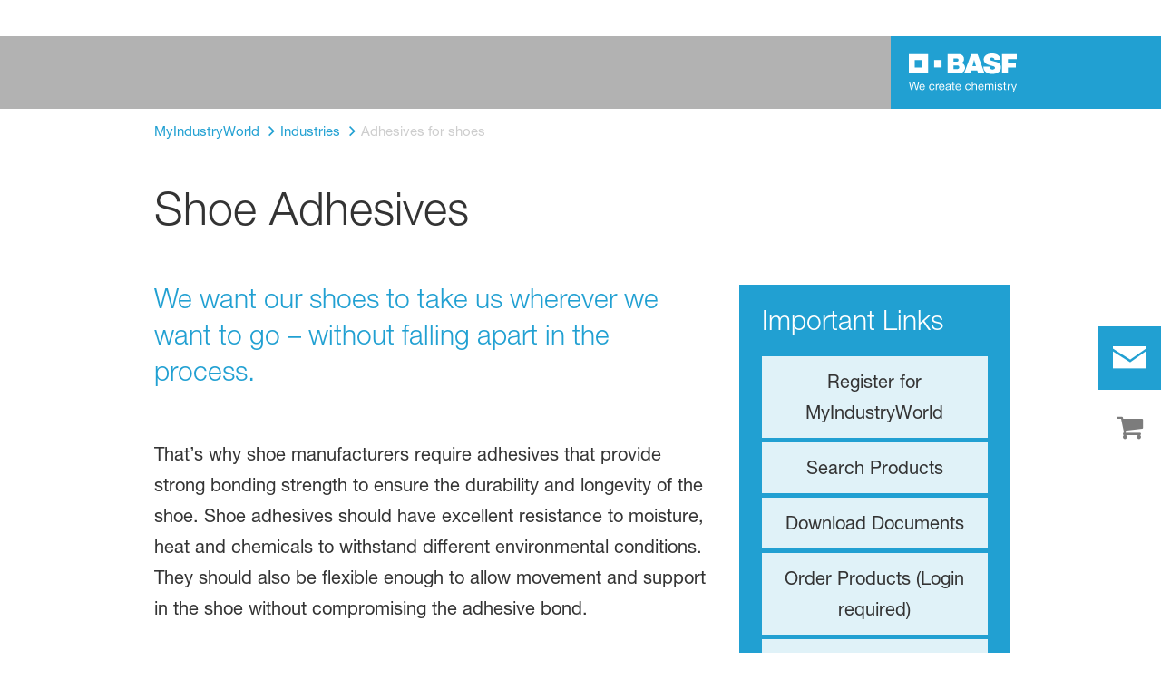

--- FILE ---
content_type: text/html; charset=utf-8
request_url: https://myindustryworld.basf.com/emea/en/industries/adhesives/shoe_adhesives
body_size: 64127
content:
<!DOCTYPE html><html lang="en-US" data-critters-container><head>
    <meta charset="utf-8">
    <title>Shoe adhesives: Crucial in the production of footwear | BASF</title>
    <base href="/">
    <meta content="width=device-width, initial-scale=1" name="viewport">
    <link href="/assets/favicons.v1/basf.svg" rel="icon" sizes="any" type="image/svg+xml">
    <link color="#21a0d2" href="/assets/favicons.v1/basf.svg" rel="mask-icon">
    <link href="/assets/favicons.v1/apple-touch-icon-180x180.png" rel="apple-touch-icon" sizes="180x180">
    <meta content="/assets/favicons.v1/browserconfig.xml" name="msapplication-config">
    <script type="text/javascript">
      function OptanonWrapper() {}
    </script>
  <style>.wxp-grid-subgrid{display:grid;grid-template-columns:repeat(var(--grid-used-columns),1fr);gap:var(--wxp-grid-gutter-lg)}.wxp-grid-row{display:grid;grid-template-columns:repeat(12,1fr);width:100%;gap:var(--wxp-grid-gutter-lg);margin-top:var(--wxp-grid-row-margin-top-lg)}.wxp-grid-cols-lg-4{--grid-used-columns: 4;grid-column:span 4}@media (min-width: 768px) and (not (min-width: 976px)){.wxp-grid-cols-lg-4{--grid-used-columns: 6;grid-column:span 6}}@media not (min-width: 768px){.wxp-grid-cols-lg-4{--grid-used-columns: 12;grid-column:span 12}}.wxp-grid-cols-lg-6{--grid-used-columns: 6;grid-column:span 6}@media not (min-width: 768px){.wxp-grid-cols-lg-6{--grid-used-columns: 12;grid-column:span 12}}.wxp-grid-cols-lg-8{--grid-used-columns: 8;grid-column:span 8}@media not (min-width: 768px){.wxp-grid-cols-lg-8{--grid-used-columns: 12;grid-column:span 12}}.wxp-grid-cols-lg-12{--grid-used-columns: 12;grid-column:span 12}@media (min-width: 976px) and (not (min-width: 1200px)){.wxp-grid-row{gap:var(--wxp-grid-gutter-md);margin-top:var(--wxp-grid-row-margin-top-md)}.wxp-grid-subgrid{gap:var(--wxp-grid-gutter-md)}}@media (min-width: 768px) and (not (min-width: 976px)){.wxp-grid-cols-sm-4{--grid-used-columns: 4;grid-column:span 4}.wxp-grid-row{gap:var(--wxp-grid-gutter-sm);margin-top:var(--wxp-grid-row-margin-top-sm)}.wxp-grid-subgrid{gap:var(--wxp-grid-gutter-sm)}}@media not (min-width: 768px){.wxp-grid-row{gap:var(--wxp-grid-gutter-xs);margin-top:var(--wxp-grid-row-margin-top-xs)}.wxp-grid-subgrid{gap:var(--wxp-grid-gutter-xs)}}.wxp-grid-container{position:relative}.wxp-grid-container editable-component[class*=wxp-grid-cols]{position:relative;min-width:0}
</style><link rel="stylesheet" href="grid-angular.2cbb09b329304d0b.css" media="print" onload="this.media='all'"><noscript><link rel="stylesheet" href="grid-angular.2cbb09b329304d0b.css"></noscript><style>@charset "UTF-8";:root{--global-max-width: 1312px;--outer-max-width: 1440px;--atoms-gap: 16px;--atoms-gap-resp: 8px;--atoms-half-gap: 8px;--atoms-oneandhalf-gap: 24px;--atoms-double-gap: 32px;--atoms-side-space: 1.5rem;--atoms-breakpoint-small: 672px;--atoms-breakpoint-medium: 1056px;--atoms-breakpoint-large: 1312px;--atoms-breakpoint-x-large: 1584px;--atoms-screen-width: calc(100vw - (2 * var(--atoms-side-space)))}@media only screen and (min-width: var(--atoms-breakpoint-x-large)){:root{--atoms-gap-resp: 16px}}main{padding:8px}@media (min-width: 1056px){main{padding:0 32px}}html,body{scroll-behavior:smooth;cursor:default;overflow-wrap:anywhere}body{font-size:.875rem;line-height:1.375rem;overflow-x:hidden;font-family:Roboto,sans-serif}@media (min-width: 1056px){body{font-size:1rem;line-height:1.5rem}}@media (min-width: 1312px){body{font-size:1.125rem;line-height:1.625rem}}:before,:after{text-decoration:inherit;vertical-align:inherit;background-repeat:no-repeat}button,input{margin:0}button{font-size:.875rem;line-height:1.375rem}@media (min-width: 1056px){button{font-size:1rem;line-height:1.5rem}}@media (min-width: 1584px){button{font-size:1.125rem;line-height:1.625rem}}button{text-transform:unset}ul,ol{font-size:.875rem;line-height:1.375rem}@media (min-width: 1056px){ul,ol{font-size:1rem;line-height:1.5rem}}@media (min-width: 1584px){ul,ol{font-size:1.125rem;line-height:1.625rem}}ul,ol{margin:0 0 calc(var(--atoms-gap-resp) * 2)}ul{list-style:disc}ol{list-style:decimal}li{margin-bottom:8px}a{color:#333;text-decoration:none}a:hover,a:focus,a:active{text-decoration:underline}a:link,a:visited{text-decoration:none}img,svg{vertical-align:middle}h1{font-size:2rem;line-height:2.5rem;margin-top:20px;margin-bottom:0;font-weight:700}@media only screen and (min-width: 1056px){h1{font-size:2.625rem;line-height:3.125rem}}h2{font-size:2rem;line-height:2.5rem;margin-top:20px;margin-bottom:0;font-weight:400}@media only screen and (min-width: 1056px){h2{font-size:2.625rem;line-height:3.125rem}}h3{font-size:1.75rem;line-height:2.25rem;margin-top:15px;margin-bottom:0;font-weight:400}@media only screen and (min-width: 1056px){h3{font-size:2.25rem;line-height:2.75rem}}h4{font-size:1.25rem;line-height:1.75rem;margin-top:10px;margin-bottom:0;font-weight:700}@media only screen and (min-width: 1056px){h4{font-size:1.5rem;line-height:2rem}}p{font-size:1rem;line-height:1.5rem;margin:0 0 calc(var(--atoms-gap-resp) * 2)}
</style><link rel="stylesheet" href="wxp-commerce.039fa9f5baef3d25.css" media="print" onload="this.media='all'"><noscript><link rel="stylesheet" href="wxp-commerce.039fa9f5baef3d25.css"></noscript><style>@layer primeng{.p-component,.p-component *{box-sizing:border-box}button{border-radius:0}.p-icon-wrapper{display:inline-flex}.p-icon{display:inline-block}}@layer primeng{.p-button{margin:0;display:inline-flex;cursor:pointer;-webkit-user-select:none;user-select:none;align-items:center;vertical-align:bottom;text-align:center;overflow:hidden;position:relative}.p-button:disabled{cursor:default;pointer-events:none}}@layer primeng{.p-inputtext{margin:0}}@layer primeng{.p-ripple{overflow:hidden;position:relative}}.mt-5{margin-top:2rem!important}:root{--atoms-blue-dark-background: rgb(240, 245, 250);--atoms-blue-dark-stroke: #e0e9f1;--atoms-basf-hover-blue-dark: rgba(0, 74, 150, .6);--atoms-basf-hover-background-blue-dark: rgba(240, 245, 250, .5);--atoms-blue-dark-stroke-hover: #bfd2e5;--atoms-blue-dark-shadow: #004a961a;--atoms-basf-blue-dark-025: #f2f6fa;--atoms-basf-blue-dark-040: #F2F6FA;--atoms-basf-blue-dark-050: #e5edf4;--atoms-basf-blue-dark-075: #e0e9f1;--atoms-basf-blue-dark-100: #ccdbea;--atoms-basf-blue-dark-125: #bfd2e5;--atoms-basf-blue-dark-150: #b2c9df;--atoms-basf-blue-dark-175: #a6c0da;--atoms-basf-blue-dark-200: #99b7d5;--atoms-basf-blue-dark-225: #8caed0;--atoms-basf-blue-dark-250: #80a4cb;--atoms-basf-blue-dark-275: #739bc5;--atoms-basf-blue-dark-300: #6692c0;--atoms-basf-blue-dark-325: #5989bb;--atoms-basf-blue-dark-350: #4d80b6;--atoms-basf-blue-dark-375: #4077b0;--atoms-basf-blue-dark-400: #336eab;--atoms-basf-blue-dark-425: #2665a6;--atoms-basf-blue-dark-450: #1a5ca0;--atoms-basf-blue-dark-475: #0d539b;--atoms-basf-blue-dark-500: #004a96;--atoms-basf-blue-dark-525: #00468e;--atoms-basf-blue-dark-550: #004387;--atoms-basf-blue-dark-575: #003f80;--atoms-basf-blue-dark-600: #003b78;--atoms-basf-blue-dark-625: #003871;--atoms-basf-blue-dark-650: #003469;--atoms-basf-blue-dark-675: #003062;--atoms-basf-blue-dark-700: #002c5a;--atoms-basf-blue-dark-725: #002953;--atoms-basf-blue-dark-750: #00254b;--atoms-basf-blue-dark-775: #002144;--atoms-basf-blue-dark-800: #001e3c;--atoms-basf-blue-dark-825: #001a35;--atoms-basf-blue-dark-850: #00162d;--atoms-basf-blue-dark-875: #001326;--atoms-basf-blue-dark-900: #000f1e;--atoms-basf-blue-dark-925: #000b16;--atoms-basf-blue-dark-950: #00070f;--atoms-basf-blue-dark-975: #000408;--atoms-blue-light-background: rgb(242, 249, 253);--atoms-blue-light-stroke: #e0f2f8;--atoms-basf-hover-blue-light: rgba(33, 160, 210, .6);--atoms-basf-hover-background-blue-light: rgba(242, 249, 253, .5);--atoms-blue-light-stroke-hover: #c7e7f4;--atoms-blue-light-shadow: #21a0d21a;--atoms-basf-blue-light-025: #f4fafd;--atoms-basf-blue-light-040: #F4FAFD;--atoms-basf-blue-light-050: #e9f5fa;--atoms-basf-blue-light-075: #e0f2f8;--atoms-basf-blue-light-100: #d3ecf6;--atoms-basf-blue-light-125: #c7e7f4;--atoms-basf-blue-light-150: #bce2f1;--atoms-basf-blue-light-175: #b1deef;--atoms-basf-blue-light-200: #a6d9ed;--atoms-basf-blue-light-225: #9bd4eb;--atoms-basf-blue-light-250: #90cfe9;--atoms-basf-blue-light-275: #85cbe6;--atoms-basf-blue-light-300: #7ac6e4;--atoms-basf-blue-light-325: #6fc1e2;--atoms-basf-blue-light-350: #64bde0;--atoms-basf-blue-light-375: #59b8dd;--atoms-basf-blue-light-400: #4db3db;--atoms-basf-blue-light-425: #42aed9;--atoms-basf-blue-light-450: #37a9d6;--atoms-basf-blue-light-475: #2ca5d4;--atoms-basf-blue-light-500: #21a0d2;--atoms-basf-blue-light-525: #1f98c7;--atoms-basf-blue-light-550: #1e90bd;--atoms-basf-blue-light-575: #1c88b3;--atoms-basf-blue-light-600: #1a80a8;--atoms-basf-blue-light-625: #19789d;--atoms-basf-blue-light-650: #177093;--atoms-basf-blue-light-675: #156888;--atoms-basf-blue-light-700: #14607e;--atoms-basf-blue-light-725: #125874;--atoms-basf-blue-light-750: #115069;--atoms-basf-blue-light-775: #0f485f;--atoms-basf-blue-light-800: #0d4054;--atoms-basf-blue-light-825: #0c384a;--atoms-basf-blue-light-850: #0a303f;--atoms-basf-blue-light-875: #082835;--atoms-basf-blue-light-900: #07202a;--atoms-basf-blue-light-925: #05181f;--atoms-basf-blue-light-950: #031015;--atoms-basf-blue-light-975: #02080b;--atoms-green-light-background: rgb(247, 251, 244);--atoms-basf-hover-green-light: rgba(101, 172, 30, .6);--atoms-basf-hover-background-green-light: rgba(247, 251, 244, .5);--atoms-green-light-stroke: #e0eed4;--atoms-green-light-stroke-hover: #d1e6bb;--atoms-green-light-shadow: #65ac1e1a;--atoms-basf-green-light-025: #f7fbf4;--atoms-basf-green-light-040: #F7FBF4;--atoms-basf-green-light-050: #f0f7e8;--atoms-basf-green-light-075: #e8f3dd;--atoms-basf-green-light-100: #e0eed4;--atoms-basf-green-light-125: #d8eac7;--atoms-basf-green-light-150: #d1e6bb;--atoms-basf-green-light-175: #c9e2b0;--atoms-basf-green-light-200: #c1dea5;--atoms-basf-green-light-225: #bada9a;--atoms-basf-green-light-250: #b2d58e;--atoms-basf-green-light-275: #aad183;--atoms-basf-green-light-300: #a3cd78;--atoms-basf-green-light-325: #9bc96d;--atoms-basf-green-light-350: #93c562;--atoms-basf-green-light-375: #8bc156;--atoms-basf-green-light-400: #84bd4b;--atoms-basf-green-light-425: #7cb840;--atoms-basf-green-light-450: #74b435;--atoms-basf-green-light-475: #6db029;--atoms-basf-green-light-500: #65ac1e;--atoms-basf-green-light-525: #60a31d;--atoms-basf-green-light-550: #5b9b1b;--atoms-basf-green-light-575: #56921a;--atoms-basf-green-light-600: #518a18;--atoms-basf-green-light-625: #4c8117;--atoms-basf-green-light-650: #477815;--atoms-basf-green-light-675: #427013;--atoms-basf-green-light-700: #3d6712;--atoms-basf-green-light-725: #385f11;--atoms-basf-green-light-750: #33560f;--atoms-basf-green-light-775: #2d4d0e;--atoms-basf-green-light-800: #28450c;--atoms-basf-green-light-825: #233c0b;--atoms-basf-green-light-850: #1e3409;--atoms-basf-green-light-875: #192b08;--atoms-basf-green-light-900: #142206;--atoms-basf-green-light-925: #0f1a04;--atoms-basf-green-light-950: #0a1103;--atoms-basf-green-light-975: #050902;--atoms-green-dark-background: rgb(242, 248, 245);--atoms-green-dark-stroke: #d9ebe2;--atoms-basf-hover-green-dark: rgba(0, 121, 58, .6);--atoms-basf-hover-background-green-dark: rgba(242, 248, 245, .5);--atoms-green-dark-stroke-hover: #bfddce;--atoms-green-dark-shadow: #00793a1a;--atoms-basf-green-dark-025: #f2f8f5;--atoms-basf-green-dark-040: #F2F8F5;--atoms-basf-green-dark-050: #e5f2eb;--atoms-basf-green-dark-075: #d9ebe2;--atoms-basf-green-dark-100: #cce4d8;--atoms-basf-green-dark-125: #bfddce;--atoms-basf-green-dark-150: #b2d7c4;--atoms-basf-green-dark-175: #a6d0ba;--atoms-basf-green-dark-200: #99c9b0;--atoms-basf-green-dark-225: #8cc3a6;--atoms-basf-green-dark-250: #80bc9c;--atoms-basf-green-dark-275: #73b593;--atoms-basf-green-dark-300: #66af89;--atoms-basf-green-dark-325: #59a87f;--atoms-basf-green-dark-350: #4da175;--atoms-basf-green-dark-375: #409a6b;--atoms-basf-green-dark-400: #339461;--atoms-basf-green-dark-425: #268d58;--atoms-basf-green-dark-450: #1a864e;--atoms-basf-green-dark-475: #0d8044;--atoms-basf-green-dark-500: #0d8044;--atoms-basf-green-dark-525: #007337;--atoms-basf-green-dark-550: #006d34;--atoms-basf-green-dark-575: #006731;--atoms-basf-green-dark-600: #00612e;--atoms-basf-green-dark-625: #005b2c;--atoms-basf-green-dark-650: #005529;--atoms-basf-green-dark-675: #004f26;--atoms-basf-green-dark-700: #004923;--atoms-basf-green-dark-725: #004320;--atoms-basf-green-dark-750: #003d1d;--atoms-basf-green-dark-775: #00361a;--atoms-basf-green-dark-800: #003017;--atoms-basf-green-dark-825: #002a14;--atoms-basf-green-dark-850: #002411;--atoms-basf-green-dark-875: #001e0f;--atoms-basf-green-dark-900: #00180c;--atoms-basf-green-dark-925: #001209;--atoms-basf-green-dark-950: #000c06;--atoms-basf-green-dark-975: #000603;--atoms-orange-background: rgb(254, 250, 241);--atoms-orange-stroke: #fdefdb;--atoms-basf-hover-orange: rgba(243, 149, 0, .6);--atoms-basf-hover-background-orange: rgba(254, 250, 241, .5);--atoms-orange-stroke-hover: #fce5bf;--atoms-orange-shadow: #f395001a;--atoms-basf-orange-025: #fefaf2;--atoms-basf-orange-040: #FEFAF2;--atoms-basf-orange-050: #fef4e5;--atoms-basf-orange-075: #fdefdb;--atoms-basf-orange-100: #fdeacc;--atoms-basf-orange-125: #fce5bf;--atoms-basf-orange-150: #fbdfb2;--atoms-basf-orange-175: #fbdaa6;--atoms-basf-orange-200: #fad599;--atoms-basf-orange-225: #facf8c;--atoms-basf-orange-250: #f9ca80;--atoms-basf-orange-275: #f8c573;--atoms-basf-orange-300: #f8bf66;--atoms-basf-orange-325: #f7ba59;--atoms-basf-orange-350: #f7b54d;--atoms-basf-orange-375: #f6af40;--atoms-basf-orange-400: #f5aa33;--atoms-basf-orange-425: #f5a526;--atoms-basf-orange-450: #f4a01a;--atoms-basf-orange-475: #f49a0d;--atoms-basf-orange-500: #f39500;--atoms-basf-orange-525: #e78e00;--atoms-basf-orange-550: #db8600;--atoms-basf-orange-575: #cf7f00;--atoms-basf-orange-600: #c27700;--atoms-basf-orange-625: #b67000;--atoms-basf-orange-650: #aa6800;--atoms-basf-orange-675: #9e6100;--atoms-basf-orange-700: #925900;--atoms-basf-orange-725: #865200;--atoms-basf-orange-750: #7a4b00;--atoms-basf-orange-775: #6d4300;--atoms-basf-orange-800: #613c00;--atoms-basf-orange-825: #553400;--atoms-basf-orange-850: #492d00;--atoms-basf-orange-875: #3d2500;--atoms-basf-orange-900: #311e00;--atoms-basf-orange-925: #241600;--atoms-basf-orange-950: #180f00;--atoms-basf-orange-975: #0c0700;--atoms-basf-hover-red: rgba(209, 51, 78, .6);--atoms-basf-hover-background-red: rgba(252, 243, 244, .5);--atoms-red-background: rgb(252, 243, 244);--atoms-red-stroke: #f8e0e4;--atoms-red-stroke-hover: #f1bfc8;--atoms-red-shadow: #c500221a;--atoms-basf-red-025: #fcf2f4;--atoms-basf-red-040: #FCF2F4;--atoms-basf-red-075: #F8E0E4;--atoms-basf-red-050: #f9e5e9;--atoms-basf-red-100: #f3ccd3;--atoms-basf-red-125: #f1bfc8;--atoms-basf-red-150: #eeb2bd;--atoms-basf-red-175: #eba6b2;--atoms-basf-red-200: #e899a7;--atoms-basf-red-225: #e58c9c;--atoms-basf-red-250: #e28090;--atoms-basf-red-275: #df7385;--atoms-basf-red-300: #dc667a;--atoms-basf-red-325: #d9596f;--atoms-basf-red-350: #d64d64;--atoms-basf-red-375: #d34059;--atoms-basf-red-400: #d1334e;--atoms-basf-red-425: #ce2643;--atoms-basf-red-450: #cb1a38;--atoms-basf-red-475: #c80d2d;--atoms-basf-red-500: #c50022;--atoms-basf-red-525: #bb0020;--atoms-basf-red-550: #b1001f;--atoms-basf-red-575: #a7001d;--atoms-basf-red-600: #9e001b;--atoms-basf-red-625: #94001a;--atoms-basf-red-650: #8a0018;--atoms-basf-red-675: #800016;--atoms-basf-red-700: #760014;--atoms-basf-red-725: #6c0013;--atoms-basf-red-750: #630011;--atoms-basf-red-775: #59000f;--atoms-basf-red-800: #4f000e;--atoms-basf-red-825: #45000c;--atoms-basf-red-850: #3b000a;--atoms-basf-red-875: #310009;--atoms-basf-red-900: #270007;--atoms-basf-red-925: #1e0005;--atoms-basf-red-950: #140003;--atoms-basf-red-975: #0a0002;--atoms-gray-background: rgb(237, 237, 237);--atoms-gray-stroke: #ececec;--atoms-gray-stroke-hover: #e7e7e7;--atoms-basf-hover-gray: rgba(158, 158, 158, .6);--atoms-basf-hover-background-gray: rgba(237, 237, 237, .5);--atoms-gray-shadow: #9e9e9e1a;--atoms-basf-gray-025: #fafafa;--atoms-basf-gray-040: #FAFAFA;--atoms-basf-gray-050: #f5f5f5;--atoms-basf-gray-075: #ececec;--atoms-basf-gray-100: #ececec;--atoms-basf-gray-125: #e7e7e7;--atoms-basf-gray-150: #e2e2e2;--atoms-basf-gray-175: #dcdcdc;--atoms-basf-gray-200: #d8d8d8;--atoms-basf-gray-225: #d3d3d3;--atoms-basf-gray-250: #cfcfcf;--atoms-basf-gray-275: #cacaca;--atoms-basf-gray-300: #c5c5c5;--atoms-basf-gray-325: #c0c0c0;--atoms-basf-gray-350: #bbbbbb;--atoms-basf-gray-375: #b6b6b6;--atoms-basf-gray-400: #b1b1b1;--atoms-basf-gray-425: #adadad;--atoms-basf-gray-450: #a8a8a8;--atoms-basf-gray-475: #a3a3a3;--atoms-basf-gray-500: #9e9e9e;--atoms-basf-gray-525: #969696;--atoms-basf-gray-550: #8e8e8e;--atoms-basf-gray-575: #868686;--atoms-basf-gray-600: #7e7e7e;--atoms-basf-gray-625: #777777;--atoms-basf-gray-650: #6f6f6f;--atoms-basf-gray-675: #676767;--atoms-basf-gray-700: #5f5f5f;--atoms-basf-gray-725: #575757;--atoms-basf-gray-750: #4d4d4d;--atoms-basf-gray-775: #474747;--atoms-basf-gray-800: #3f3f3f;--atoms-basf-gray-825: #373737;--atoms-basf-gray-850: #2f2f2f;--atoms-basf-gray-875: #282828;--atoms-basf-gray-900: #202020;--atoms-basf-gray-925: #181818;--atoms-basf-gray-950: #101010;--atoms-basf-gray-975: #080808;--atoms-warn-color: var(--atoms-basf-red-500);--atoms-background-hover-color: #cfcfcf;--atoms-white: white;--atoms-box-gray: var(--atoms-basf-gray-075);--atoms-light-gray: var(--atoms-basf-gray-175);--atoms-middle-gray: var(--atoms-basf-gray-425);--atoms-dark-gray: #4d4d4d;--atoms-black: var(--atoms-basf-gray-900);--atoms-text-color: var(--atoms-basf-gray-825);--atoms-input-border-color: #dcdcdc;--atoms-basf-body-background: #e5e5e5;--atoms-invalid-state-background-color: #f8e0e4;--atoms-invalid-state-border-color: #c50022;--theme-error: var(--atoms-basf-red-500)}:root{--atoms-primary-color: #000000;--atoms-secondary-color: #000000;--atoms-tertiary-color: #7f7f7f;--atoms-quaternary-color: #ececec;--atoms-pale-color: #ececec;--atoms-hover-color: #dcdcdc;--atoms-shadow-color: #ffffff;--atoms-basf-color-040: #ffffff;--atoms-basf-color-050: #ffffff;--atoms-basf-color-100: #ffffff;--atoms-basf-color-150: #ffffff;--atoms-basf-color-200: #ffffff;--atoms-basf-color-300: #7f7f7f;--atoms-basf-color-400: #7f7f7f;--atoms-basf-color-450: #7f7f7f;--atoms-basf-color-500: #7f7f7f;--atoms-basf-color-600: #7f7f7f;--atoms-basf-color-700: #000000;--atoms-basf-color-800: #000000;--atoms-basf-color-900: #000000;--atoms-primary-text: #ffffff;--atoms-info-color: var(--atoms-basf-blue-dark-500);--atoms-warning-color: var(--atoms-basf-orange-500);--atoms-error-color: var(--atoms-basf-red-500);--atoms-success-color: var(--atoms-basf-green-light-500)}.theme-light-blue{--atoms-primary-color: var(--atoms-basf-blue-light-500);--atoms-secondary-color: var(--atoms-basf-blue-light-375);--atoms-tertiary-color: var(--atoms-basf-blue-light-075);--atoms-quaternary-color: var(--atoms-basf-blue-light-200);--atoms-pale-color: var(--atoms-basf-blue-light-075);--atoms-hover-color: var(--atoms-basf-hover-blue-light);--atoms-shadow-color: var(--atoms-basf-blue-light-025);--atoms-bg-color: var(--atoms-pale-color);--atoms-background-color: var(--atoms-blue-light-background);--atoms-stroke-color: var(--atoms-blue-light-stroke);--atoms-stroke-color-hover: var(--atoms-blue-light-stroke-hover);--atoms-hover-background-color: var(--atoms-basf-blue-light-025);--atoms-basf-color-040: var(--atoms-basf-blue-light-040);--atoms-basf-color-050: var(--atoms-basf-blue-light-050);--atoms-basf-color-100: var(--atoms-basf-blue-light-100);--atoms-basf-color-150: var(--atoms-basf-blue-light-150);--atoms-basf-color-200: var(--atoms-basf-blue-light-200);--atoms-basf-color-300: var(--atoms-basf-blue-light-300);--atoms-basf-color-400: var(--atoms-basf-blue-light-400);--atoms-basf-color-450: var(--atoms-basf-blue-light-450);--atoms-basf-color-500: var(--atoms-basf-blue-light-500);--atoms-basf-color-600: var(--atoms-basf-blue-light-600);--atoms-basf-color-700: var(--atoms-basf-blue-light-700);--atoms-basf-color-800: var(--atoms-basf-blue-light-800);--atoms-basf-color-900: var(--atoms-basf-blue-light-900);--atoms-primary-text: #ffffff}@font-face{font-family:Roboto Flex;src:url(RobotoFlex-Regular.d344879d90be38e5.ttf) format("truetype")}html{font-family:Roboto Flex}:root{--wxp-weight-heavy: 700;--wxp-weight-medium: 400;--wxp-weight-light: 100;--surface-a: #ffffff;--surface-b: #f8f9fa;--surface-c: var(--atoms-basf-gray-050);--surface-d: #dee2e6;--surface-e: #ffffff;--surface-f: #ffffff;--text-color: var(--atoms-text-color);--text-color-secondary: var(--atoms-text-color);--primary-color: var(--atoms-primary-color);--primary-color-text: #ffffff;--font-family: "Helvetica Neue LT W05_45", "Helvetica Neue World 45", Helvetica, Roboto, Arial, sans-serif;--surface-50: var(--atoms-basf-gray-050: #f5f5f5);--surface-100: var(--atoms-basf-gray-100: #ececec);--surface-200: var(--atoms-basf-gray-200: #d8d8d8);--surface-300: var(--atoms-basf-gray-300: #c5c5c5);--surface-400: var(--atoms-basf-gray-400: #b1b1b1);--surface-500: var(--atoms-basf-gray-500: #9e9e9e);--surface-600: var(--atoms-basf-gray-600: #7e7e7e);--surface-700: var(--atoms-basf-gray-700: #5f5f5f);--surface-800: var(--atoms-basf-gray-800: #3f3f3f);--surface-900: var(--atoms-basf-gray-900: #202020);--content-padding: 1rem;--inline-spacing: .5rem;--border-radius: 0px;--surface-ground: #f8f9fa;--surface-section: var(--atoms-basf-gray-050: #f5f5f5);--surface-card: var(--atoms-basf-gray-050: #f5f5f5);--surface-overlay: var(--atoms-basf-gray-050: #f5f5f5);--surface-border: var(--atoms-basf-gray-300: #c5c5c5);--surface-hover: var(--atoms-basf-gray-200: #d8d8d8);--maskbg: rgba(0, 0, 0, .4);--highlight-bg: var(--atoms-bg-color);--highlight-text-color: var(--atoms-text-color);--focus-ring: none;color-scheme:light}@font-face{font-family:Helvetica Neue LT W05_45;font-display:swap;font-weight:100;src:url(5ab020b6-67c6-4666-95ee-09cce0e39f2f.b6b90157904bef74.woff2) format("woff2")}@font-face{font-family:Helvetica Neue LT W05_45;font-display:swap;font-weight:400;src:url(6b43fb6d-89b8-4c64-a8e0-c8fb1f66f40f.b6d9e19f61ba7e29.woff2) format("woff2")}@font-face{font-family:Helvetica Neue LT W05_45;font-display:swap;font-weight:700;src:url(800da3b0-675f-465f-892d-d76cecbdd5b1.9ef1925145b9501e.woff2) format("woff2")}@font-face{font-family:"Helvetica Neue World 45";font-display:swap;font-weight:100;src:url(subset-HelveticaNeueWorld-45Lt.f360a80e14daa96e.woff2) format("woff2")}@font-face{font-family:"Helvetica Neue World 45";font-display:swap;font-weight:400;src:url(subset-HelveticaNeueWorld-55Roman.aaaeec395376c2b1.woff2) format("woff2")}@font-face{font-family:"Helvetica Neue World 45";font-display:swap;font-weight:700;src:url(subset-HelveticaNeueWorld-75Bold.a457a7827a6b8735.woff2) format("woff2")}*{box-sizing:border-box}.p-component{font-family:Helvetica Neue LT W05_45,"Helvetica Neue World 45",Helvetica,Roboto,Arial;font-size:1rem;font-weight:400}.p-component:disabled{opacity:.6}.p-icon{width:1rem;height:1rem}.p-dropdown{background:#fff;border:1px solid var(--atoms-middle-gray);transition:background-color .2s,color .2s,border-color .2s,box-shadow .2s;border-radius:0}.p-dropdown:not(.p-disabled):hover{border-color:var(--atoms-secondary-color)}.p-dropdown .p-dropdown-label{background:transparent;border:0 none}.p-dropdown .p-dropdown-label:enabled:focus{outline:0 none;box-shadow:none}.p-dropdown .p-dropdown-trigger{background:transparent;color:var(--atoms-middle-gray);width:2.357rem;border-top-right-radius:0;border-bottom-right-radius:0}.p-inputtext{font-family:Helvetica Neue LT W05_45,"Helvetica Neue World 45",Helvetica,Roboto,Arial;font-size:1rem;color:var(--atoms-text-color);background:#fff;padding:.5rem 1.25rem;border:1px solid var(--atoms-middle-gray);transition:background-color .2s,color .2s,border-color .2s,box-shadow .2s;appearance:none;border-radius:0}.p-inputtext:enabled:hover{border-color:var(--atoms-secondary-color)}.p-inputtext:enabled:focus{outline:2px solid var(--atoms-primary-color);outline-offset:.15rem;box-shadow:none;border-color:var(--atoms-middle-gray)}.p-button{color:var(--atoms-primary-text);background:var(--atoms-primary-color);border:1px solid var(--atoms-primary-color);padding:.625rem 1rem;font-size:1rem;transition:background-color .2s,color .2s,border-color .2s,box-shadow .2s;border-radius:0}.p-button:enabled:hover{background:var(--atoms-basf-gray-500);color:var(--atoms-primary-text);border-color:var(--atoms-basf-gray-500)}.p-button:enabled:active{background:var(--atoms-primary-color);color:var(--atoms-primary-text);border-color:var(--atoms-primary-color)}.p-button:focus{outline:2px solid var(--atoms-primary-color);outline-offset:.15rem;box-shadow:none}body,p,.p-component{font-family:Helvetica Neue LT W05_45,"Helvetica Neue World 45",Helvetica,Arial,sans-serif;font-weight:var(--wxp-weight-medium);font-size:.9375rem;line-height:1.7333333333;margin-block-start:0;margin-inside:0;margin-outside:0;margin-block-end:0}@media (min-width: 672px){body,p,.p-component{font-size:1rem;line-height:1.75}}@media (min-width: 1056px){body,p,.p-component{font-size:1.125rem;line-height:1.7777777778}}@media (min-width: 1312px){body,p,.p-component{font-size:1.25rem;line-height:1.7}}input.p-inputtext:hover,input.p-inputtext:focus{border-color:var(--atoms-middle-gray)}body,p{font-family:Helvetica Neue LT W05_45,"Helvetica Neue World 45",Helvetica,Arial,sans-serif;font-weight:var(--wxp-weight-medium);font-size:.9375rem;line-height:1.7333333333;margin-block-start:0;margin-inside:0;margin-outside:0;margin-block-end:0}@media (min-width: 672px){body,p{font-size:1rem;line-height:1.75}}@media (min-width: 1056px){body,p{font-size:1.125rem;line-height:1.7777777778}}@media (min-width: 1312px){body,p{font-size:1.25rem;line-height:1.7}}p{margin-block-end:.625rem}h1{font-family:Helvetica Neue LT W05_45,"Helvetica Neue World 45",Helvetica,Arial,sans-serif;font-weight:var(--wxp-weight-light);font-size:2.1875rem;line-height:1.2857142857;color:var(--wxp-text-color);margin-top:1.25rem;margin-bottom:.625rem}@media (min-width: 672px){h1{font-size:2.5rem;line-height:1.25}}@media (min-width: 1056px){h1{font-size:2.8125rem;line-height:1.2222222222}}@media (min-width: 1312px){h1{font-size:3.125rem;line-height:1.2}}h2{font-family:Helvetica Neue LT W05_45,"Helvetica Neue World 45",Helvetica,Arial,sans-serif;font-weight:var(--wxp-weight-heavy);font-size:1.375rem;line-height:1.3636363636;color:var(--wxp-text-color);margin-top:1.25rem;margin-bottom:.625rem}@media (min-width: 672px){h2{font-size:1.5rem;line-height:1.3333333333}}@media (min-width: 1056px){h2{font-size:1.75rem;line-height:1.3571428571}}@media (min-width: 1312px){h2{font-size:1.875rem;line-height:1.3333333333}}h3{font-family:Helvetica Neue LT W05_45,"Helvetica Neue World 45",Helvetica,Arial,sans-serif;font-size:1.25rem;line-height:1.4;font-weight:var(--wxp-weight-light);margin-top:1.25rem;margin-bottom:.625rem;color:var(--wxp-primary-color)}@media (min-width: 672px){h3{font-size:1.375rem;line-height:1.3636363636}}@media (min-width: 1056px){h3{font-size:1.625rem;line-height:1.3846153846}}@media (min-width: 1312px){h3{font-size:1.75rem;line-height:1.3571428571}}h4{font-family:Helvetica Neue LT W05_45,"Helvetica Neue World 45",Helvetica,Arial,sans-serif;font-weight:var(--wxp-weight-heavy);font-size:.9375rem;line-height:1.7333333333;color:var(--wxp-text-color);margin-top:.625rem;margin-bottom:.625rem}@media (min-width: 672px){h4{font-size:1rem;line-height:1.75}}@media (min-width: 1056px){h4{font-size:1.125rem;line-height:1.7777777778}}@media (min-width: 1312px){h4{font-size:1.25rem;line-height:1.7}}.p-dropdown .p-dropdown-trigger-icon{transform:rotate(0);transition-duration:.2s;transition-timing-function:ease}.p-dropdown .p-dropdown-trigger{padding:.5rem 1.25rem;padding-top:0;padding-bottom:0;padding-left:0;line-height:0}*:not(body)::-webkit-scrollbar{visibility:visible;width:.3rem;height:.3rem}*:not(body)::-webkit-scrollbar-thumb{visibility:visible;border-radius:.15rem;border:.15rem solid rgba(0,0,0,0)}*:not(body)::-webkit-scrollbar-thumb{background-color:var(--atoms-basf-gray-500)}*:not(body) ::-webkit-scrollbar-thumb{border-radius:0}body::-webkit-scrollbar{visibility:visible;width:.375rem;height:.375rem}body::-webkit-scrollbar-thumb{visibility:visible;border-radius:.1875rem;border:.1875rem solid rgba(0,0,0,0)}body::-webkit-scrollbar-thumb{background-color:var(--atoms-basf-gray-500)}body{font-family:Helvetica Neue LT W05_45,"Helvetica Neue World 45",Helvetica,Arial,sans-serif}p{color:var(--atoms-text-color);margin:0 0 .625rem}p{margin-bottom:.625rem}a{color:var(--atoms-primary-color);text-decoration:none}a,button{cursor:pointer}a:hover{text-decoration:none}a:hover,a:active{outline:0}a:focus{outline-offset:.2rem;outline:var(--atoms-primary-color) solid .15rem}h1{font-size:2.1875rem;line-height:2.8125rem;font-weight:100;margin-top:1.25rem;margin-bottom:.625rem}@media (min-width: 672px){h1{font-size:2.5rem;line-height:3.125rem}}@media (min-width: 1056px){h1{font-size:2.8125rem;line-height:3.125rem}}@media (min-width: 1312px){h1{font-size:3.125rem;line-height:3.75rem}}h2{font-weight:700;font-size:1.375rem;line-height:1.875rem;margin-top:1.25rem;margin-bottom:.625rem}@media (min-width: 672px){h2{font-size:1.5rem;line-height:2rem}}@media (min-width: 1056px){h2{font-size:1.75rem;line-height:2.375rem}}@media (min-width: 1312px){h2{font-size:1.875rem;line-height:2.5rem}}h3{color:var(--atoms-primary-color);font-weight:100;font-size:1.25rem;line-height:1.75rem;margin-top:1.25rem;margin-bottom:.625rem}@media (min-width: 672px){h3{font-size:1.375rem;line-height:1.875rem}}@media (min-width: 1056px){h3{font-size:1.625rem;line-height:2.25rem}}@media (min-width: 1312px){h3{font-size:1.75rem;line-height:2.375rem}}h4{font-weight:700;font-size:1rem;line-height:1.625rem;margin-top:.625rem;margin-bottom:.625rem}@media (min-width: 672px){h4{font-size:1rem;line-height:1.75rem}}@media (min-width: 1056px){h4{font-size:1.125rem;line-height:2rem}}@media (min-width: 1312px){h4{font-size:1.25rem;line-height:2.125rem}}.p-button{font-size:.9375rem}@media (min-width: 672px){.p-button{font-size:1rem}}@media (min-width: 1056px){.p-button{font-size:1.125rem}}@media (min-width: 1312px){.p-button{font-size:1.25rem}}.p-inputtext{font-family:Helvetica Neue LT W05_45,"Helvetica Neue World 45",Helvetica,Arial,sans-serif;font-weight:var(--wxp-weight-medium);font-size:.9375rem;line-height:1.7333333333;margin-block-start:0;margin-inside:0;margin-outside:0;margin-block-end:0}@media (min-width: 672px){.p-inputtext{font-size:1rem;line-height:1.75}}@media (min-width: 1056px){.p-inputtext{font-size:1.125rem;line-height:1.7777777778}}@media (min-width: 1312px){.p-inputtext{font-size:1.25rem;line-height:1.7}}p-dropdown .p-dropdown{background-color:#fff;border:1px solid var(--atoms-basf-gray-425)}p-dropdown .p-dropdown:hover{border-color:var(--atoms-basf-gray-425)}
</style><link rel="stylesheet" href="atoms-core.1a6071f8698cb027.css" media="print" onload="this.media='all'"><noscript><link rel="stylesheet" href="atoms-core.1a6071f8698cb027.css"></noscript><style>html{font-size:100%;color:var(--wxp-color-text)}body{margin:0}main{margin-left:auto;margin-right:auto;width:90.6%;max-width:var(--content-max-width);float:none}@media (min-width: 75em){main{width:78.48%}}sup{font-size:75%;line-height:0;position:relative;vertical-align:baseline}sup{top:-.5em}a{color:var(--wxp-highlight-color);text-decoration:none}a:hover{text-decoration:none}a:focus{outline-style:none}a:focus-within{z-index:999;outline-offset:.125rem;outline:var(--wxp-outline-color) solid .125rem}.p-component,.p-button{font-family:Helvetica Neue LT W05_45,"Helvetica Neue World 45",helvetica,arial,sans-serif;font-weight:var(--wxp-weight-medium);font-size:.9375rem;line-height:1.7333333333;margin-inside:0;margin-outside:0;margin-block:0}@media (min-width: 48em){.p-component,.p-button{font-size:1rem;line-height:1.75}}@media (min-width: 61em){.p-component,.p-button{font-size:1.125rem;line-height:1.7777777778}}@media (min-width: 75em){.p-component,.p-button{font-size:1.25rem;line-height:1.7}}@font-face{font-family:wxp-icons;src:url(/assets/fonts/wxp/971b91f365bdf807001591eb6ffe4668/wxp-icons.woff2?ba1f4c9ef5cea4c9228c724fd457d606) format("woff2"),url(/assets/fonts/wxp/971b91f365bdf807001591eb6ffe4668/wxp-icons.woff?ba1f4c9ef5cea4c9228c724fd457d606) format("woff");font-display:block}body ul,body ol{padding-inline-start:2.5rem}body,p{font-family:Helvetica Neue LT W05_45,"Helvetica Neue World 45",helvetica,arial,sans-serif;font-weight:var(--wxp-weight-medium);font-size:.9375rem;line-height:1.7333333333;margin-inside:0;margin-outside:0;margin-block:0}@media (min-width: 48em){body,p{font-size:1rem;line-height:1.75}}@media (min-width: 61em){body,p{font-size:1.125rem;line-height:1.7777777778}}@media (min-width: 75em){body,p{font-size:1.25rem;line-height:1.7}}p{margin-block-end:.625rem}h1{font-family:Helvetica Neue LT W05_45,"Helvetica Neue World 45",helvetica,arial,sans-serif;font-weight:var(--wxp-weight-light);font-size:2.1875rem;line-height:1.2857142857;color:var(--wxp-text-color);margin-top:1.25rem;margin-bottom:.625rem}@media (min-width: 48em){h1{font-size:2.5rem;line-height:1.25}}@media (min-width: 61em){h1{font-size:2.8125rem;line-height:1.2222222222}}@media (min-width: 75em){h1{font-size:3.125rem;line-height:1.2}}h2{font-family:Helvetica Neue LT W05_45,"Helvetica Neue World 45",helvetica,arial,sans-serif;font-weight:var(--wxp-weight-heavy);font-size:1.375rem;line-height:1.3636363636;color:var(--wxp-text-color);margin-top:1.25rem;margin-bottom:.625rem}@media (min-width: 48em){h2{font-size:1.5rem;line-height:1.3333333333}}@media (min-width: 61em){h2{font-size:1.75rem;line-height:1.3571428571}}@media (min-width: 75em){h2{font-size:1.875rem;line-height:1.3333333333}}h3{font-family:Helvetica Neue LT W05_45,"Helvetica Neue World 45",helvetica,arial,sans-serif;font-size:1.25rem;line-height:1.4;font-weight:var(--wxp-weight-light);margin-top:1.25rem;margin-bottom:.625rem;color:var(--wxp-primary-color)}@media (min-width: 48em){h3{font-size:1.375rem;line-height:1.3636363636}}@media (min-width: 61em){h3{font-size:1.625rem;line-height:1.3846153846}}@media (min-width: 75em){h3{font-size:1.75rem;line-height:1.3571428571}}h4{font-family:Helvetica Neue LT W05_45,"Helvetica Neue World 45",helvetica,arial,sans-serif;font-weight:var(--wxp-weight-heavy);font-size:.9375rem;line-height:1.7333333333;color:var(--wxp-text-color);margin-top:.625rem;margin-bottom:.625rem}@media (min-width: 48em){h4{font-size:1rem;line-height:1.75}}@media (min-width: 61em){h4{font-size:1.125rem;line-height:1.7777777778}}@media (min-width: 75em){h4{font-size:1.25rem;line-height:1.7}}.wxp-icon{position:relative;display:flex;justify-content:center;align-items:center;background-color:transparent;border-style:none;font-size:1.375rem;padding:0;cursor:pointer;color:#fff}.wxp-icon:hover{color:#dcdcdc}.wxp-icon--a11y:before{font-family:wxp-icons;font-style:normal;font-weight:400;font-variant:normal;text-transform:none;line-height:1;min-width:1.5rem;-webkit-font-smoothing:antialiased;-moz-osx-font-smoothing:grayscale;content:"\f101"}.wxp-icon--search:before{font-family:wxp-icons;font-style:normal;font-weight:400;font-variant:normal;text-transform:none;line-height:1;min-width:1.5rem;-webkit-font-smoothing:antialiased;-moz-osx-font-smoothing:grayscale;content:"\f198"}.wxp-highlighted{display:block}.wxp-fluid{display:inline-flex;width:100%;justify-content:center}.wxp-rt a{display:inline-flex;align-items:baseline}.wxp-rt a:before{align-self:flex-start;margin-top:.2em;margin-right:.4em;font-family:wxp-icons;font-style:normal;font-weight:400;font-variant:normal;text-transform:none;line-height:1;min-width:1.5rem;-webkit-font-smoothing:antialiased;-moz-osx-font-smoothing:grayscale;content:"\f158"}.wxp-rt a:before{align-self:center}
</style><link rel="stylesheet" href="wxp-core.de818c58e7c17645.css" media="print" onload="this.media='all'"><noscript><link rel="stylesheet" href="wxp-core.de818c58e7c17645.css"></noscript><style>:root{--wxp-grey-color: #373737;--wxp-text-color: #333333;--wxp-text-color-pale: #999999;--wxp-text-color-inverted: #ffffff;--wxp-gray-color: #f0f0f0;--wxp-gray-color-light: #999999;--wxp-gray-color-dark: #7c7c7c;--wxp-stage-text-color: #ffffff;--wxp-footnote-color: #999999;--wxp-headline-dark-color: #000000;--wxp-header-background-color: rgba(0, 0, 0, 30%);--wxp-footer-background-color: #7c7c7c;--wxp-legalbar-background-color: #7c7c7c;--wxp-legalbar-color: #adadad;--wxp-extended-footer-background-color: #333333;--wxp-overlay-background-color: rgba(0, 0, 0, 85%);--wxp-breadcrumb-lastitem-color: #cdcdcd;--wxp-button-text-color: #ffffff;--wxp-menu-link-color: #ffffff;--wxp-menu-link-hover-color: #ffffff;--wxp-error-red-color: #c50022;--content-max-width: 77.875rem;--header-height: 5.6rem;--wxp-weight-heavy: 700;--wxp-weight-medium: 400;--wxp-weight-light: 100;--wxp-highlight-color: var(--wxp-primary-color, var(--atoms-basf-blue-dark-500));--wxp-contenthub-footer-counts-color: #999999;--wxp-product-finder-disabled-color: #999999;--wxp-tag-pending-color: #f0f0f0;--wxp-h2-font-weight: var(--wxp-weight-heavy);--wxp-language-switch-background: black;--wxp-language-switch-foreground: white;--wxp-menu-icon-burger-color: #ffffff;--wxp-menu-icon-burger-background: transparent;--wxp-menu-icon-close-color: #ffffff;--wxp-menu-icon-close-background: transparent;--wxp-menu-icon-hover-color: #ffffff;--wxp-menu-border-lateral: #ffffff;--wxp-menu-identifier-color: #ffffff;--wxp-menuitem-span-color: #ffffff;--wxp-menuitem-chevron-color: #ffffff;--wxp-tooltip-shadow-color: rgba(0, 0, 0, 35%);--wxp-tooltip-bg-color: #ffffff;--wxp-outline-color: var(--wxp-primary-color);--wxp-outline-contrast-color: #ffffff;--wxp-teaser-link-hover-color: #999999;--wxp-grid-gutter-xs: .5rem;--wxp-grid-gutter-sm: 1.1rem;--wxp-grid-gutter-md: 2.5rem 1.5rem;--wxp-grid-gutter-lg: 3.125rem 1.7rem;--wxp-grid-row-margin-top-xs: 2.5rem;--wxp-grid-row-margin-top-sm: 2.5rem;--wxp-grid-row-margin-top-md: 3.125rem;--wxp-grid-row-margin-top-lg: 3.125rem}@media (min-width: 48em){:root{--header-height: 7.5rem}}body{color:var(--wxp-text-color)}p{color:inherit}h2{font-weight:var(--wxp-h2-font-weight)}.wxp-bg-brand{background-color:var(--wxp-primary-color)}.wxp-bg-brand{color:var(--wxp-text-color-inverted);--wxp-text-color: var(--wxp-text-color-inverted);--wxp-text-color-pale: var(--wxp-text-color-inverted);--wxp-outline-color: var(--wxp-text-color-inverted);--wxp-highlight-color: #ffffff}.wxp-bg-brand a{color:inherit}.wxp-bg-brand{--atoms-primary-text: #333333;--atoms-primary-color: var(--atoms-pale-color);--atoms-hover-color: var(--atoms-basf-color-200);--atoms-secondary-color: var(--atoms-basf-color-050);--wxp-headline-dark-color: #000000}.wxp-bg-pale,.wxp-bg-gray{--wxp-text-color: #333333;--wxp-highlight-color: var(--wxp-primary-color);--wxp-text-color-pale: var(--wxp-text-color);--wxp-footnote-color: #555555;--wxp-headline-dark-color: #000000}.wxp-bg-pale{background-color:var(--wxp-pale-color);--wxp-dark-color: var(--wxp-pale-multiply-color)}.wxp-bg-gray{background-color:var(--wxp-gray-color);--wxp-dark-color: var(--wxp-pale-color)}.wxp-bg-gray h3{color:inherit}.wxp-nested-brand .wxp-apply-nested{--atoms-primary-text: #ffffff;--atoms-primary-color: var(--wxp-primary-color);--atoms-secondary-color: var(--wxp-pale-color);color:var(--wxp-primary-color)!important}.wxp-nested-pale .wxp-apply-nested{--atoms-primary-text: #333333;--atoms-primary-color: var(--atoms-pale-color);--atoms-hover-color: var(--atoms-basf-color-200);--atoms-secondary-color: var(--atoms-basf-color-050);color:var(--atoms-pale-color)!important}.theme-light-blue{--wxp-light-blue-dark-color: #0464ad;--wxp-light-blue-light-color: #9bd4eb;--wxp-light-blue-medium-color: #21a0d2;--wxp-light-blue-pale-multiply-color: #b7dfef;--wxp-primary-color: var(--atoms-basf-blue-light-500) !important;--wxp-pale-color: #e0f2f9;--wxp-dark-color: var(--wxp-light-blue-dark-color);--wxp-pale-multiply-color: var(--wxp-light-blue-pale-multiply-color);--wxp-error-color: var(--wxp-error-red-color);--wxp-light-color: var(--wxp-light-blue-light-color);--wxp-medium-color: var(--wxp-light-blue-medium-color);--wxp-highlight-color: var(--wxp-primary-color)}
</style><link rel="stylesheet" href="wxp-theme.024e05bdea0085c4.css" media="print" onload="this.media='all'"><noscript><link rel="stylesheet" href="wxp-theme.024e05bdea0085c4.css"></noscript><meta name="twitter:card" property="twitter:card" content="summary_large_image"><meta name="twitter:title" property="twitter:title" content="Shoe adhesives: Crucial in the production of footwear | BASF"><meta name="twitter:description" property="twitter:description" content="BASF’s water-based, highly customizable dispersions are the perfect bonding partner for most modern materials used by shoe manufacturers. &nbsp;&nbsp;&nbsp;"><meta name="twitter:image" property="twitter:image" content="/api/imaging/focalarea/16x9/4096x/dam/jcr%3A014f353b-0d1b-3f93-b15b-5dfc4a3d4430/092110_shutterstock_414959533.jpg"><meta name="og:title" property="og:title" content="Shoe adhesives: Crucial in the production of footwear | BASF"><meta name="og:type" property="og:type" content="website"><meta name="og:url" property="og:url" content="https://myindustryworld.basf.com/emea/en/industries/adhesives/shoe_adhesives"><meta name="og:description" property="og:description" content="BASF’s water-based, highly customizable dispersions are the perfect bonding partner for most modern materials used by shoe manufacturers. &nbsp;&nbsp;&nbsp;"><meta name="description" content="BASF’s water-based, highly customizable dispersions are the perfect bonding partner for most modern materials used by shoe manufacturers. &nbsp;&nbsp;&nbsp;"><meta name="og:image:url" property="og:image:url" content="/api/imaging/focalarea/16x9/1200x/dam/jcr%3A014f353b-0d1b-3f93-b15b-5dfc4a3d4430/092110_shutterstock_414959533.jpg"><meta name="og:image:type" property="og:image:type" content="image/jpeg"><meta name="og:image:width" property="og:image:width" content="1200"><meta name="og:image:height" property="og:image:height" content="675"><meta name="theme" property="theme" content="theme-light-blue"><meta name="theme-color" property="theme-color" content="#0464ADFF"><meta name="keywords" content="interior trim
LASD
thermoplastic films
thermolamination
liquid applied sound damping"><link rel="canonical" href="https://myindustryworld.basf.com/emea/en/industries/adhesives/shoe_adhesives"><style ng-app-id="ng">@keyframes slide-bottom{0%{-webkit-transform:translateX(-50%) translateY(0) rotate(45deg);transform:translate(-50%) translateY(0) rotate(45deg)}to{-webkit-transform:translateX(-50%) translateY(-50%) rotate(45deg);transform:translate(-50%) translateY(-50%) rotate(45deg)}}main{padding-top:8.9rem;padding-bottom:3.125rem}@media (min-width: 48em){main{padding-top:8rem}main.wxp-main--navbar{padding-top:9.4rem}}main.wxp-main-stage{padding-top:2rem}main .wxp-main__title--has-stage-content .wxp-site-identifier{display:none}:root{--wxp-max-columns: 12;--wxp-grid-row-gap: 2.2rem}.wxp-grid-columns-1{grid-gap:var(--wxp-grid-row-gap);display:grid;grid-template-columns:repeat(var(--wxp-columns),1fr);--wxp-columns: min(1, var(--wxp-max-columns))}.wxp-grid-columns-1>.mgnlEditor.area.start,.wxp-grid-columns-1>.mgnlEditor.area.end,.wxp-grid-columns-1>.mgnlEditor.mgnlPlaceholder{grid-column:1/span var(--wxp-columns)}.wxp-grid-columns-2{grid-gap:var(--wxp-grid-row-gap);display:grid;grid-template-columns:repeat(var(--wxp-columns),1fr);--wxp-columns: min(2, var(--wxp-max-columns))}.wxp-grid-columns-2>.mgnlEditor.area.start,.wxp-grid-columns-2>.mgnlEditor.area.end,.wxp-grid-columns-2>.mgnlEditor.mgnlPlaceholder{grid-column:1/span var(--wxp-columns)}.wxp-grid-columns-3{grid-gap:var(--wxp-grid-row-gap);display:grid;grid-template-columns:repeat(var(--wxp-columns),1fr);--wxp-columns: min(3, var(--wxp-max-columns))}.wxp-grid-columns-3>.mgnlEditor.area.start,.wxp-grid-columns-3>.mgnlEditor.area.end,.wxp-grid-columns-3>.mgnlEditor.mgnlPlaceholder{grid-column:1/span var(--wxp-columns)}.wxp-grid-columns-4{grid-gap:var(--wxp-grid-row-gap);display:grid;grid-template-columns:repeat(var(--wxp-columns),1fr);--wxp-columns: min(4, var(--wxp-max-columns))}.wxp-grid-columns-4>.mgnlEditor.area.start,.wxp-grid-columns-4>.mgnlEditor.area.end,.wxp-grid-columns-4>.mgnlEditor.mgnlPlaceholder{grid-column:1/span var(--wxp-columns)}.wxp-grid-columns-5{grid-gap:var(--wxp-grid-row-gap);display:grid;grid-template-columns:repeat(var(--wxp-columns),1fr);--wxp-columns: min(5, var(--wxp-max-columns))}.wxp-grid-columns-5>.mgnlEditor.area.start,.wxp-grid-columns-5>.mgnlEditor.area.end,.wxp-grid-columns-5>.mgnlEditor.mgnlPlaceholder{grid-column:1/span var(--wxp-columns)}.wxp-grid-columns-6{grid-gap:var(--wxp-grid-row-gap);display:grid;grid-template-columns:repeat(var(--wxp-columns),1fr);--wxp-columns: min(6, var(--wxp-max-columns))}.wxp-grid-columns-6>.mgnlEditor.area.start,.wxp-grid-columns-6>.mgnlEditor.area.end,.wxp-grid-columns-6>.mgnlEditor.mgnlPlaceholder{grid-column:1/span var(--wxp-columns)}.wxp-grid-columns-7{grid-gap:var(--wxp-grid-row-gap);display:grid;grid-template-columns:repeat(var(--wxp-columns),1fr);--wxp-columns: min(7, var(--wxp-max-columns))}.wxp-grid-columns-7>.mgnlEditor.area.start,.wxp-grid-columns-7>.mgnlEditor.area.end,.wxp-grid-columns-7>.mgnlEditor.mgnlPlaceholder{grid-column:1/span var(--wxp-columns)}.wxp-grid-columns-8{grid-gap:var(--wxp-grid-row-gap);display:grid;grid-template-columns:repeat(var(--wxp-columns),1fr);--wxp-columns: min(8, var(--wxp-max-columns))}.wxp-grid-columns-8>.mgnlEditor.area.start,.wxp-grid-columns-8>.mgnlEditor.area.end,.wxp-grid-columns-8>.mgnlEditor.mgnlPlaceholder{grid-column:1/span var(--wxp-columns)}.wxp-grid-columns-9{grid-gap:var(--wxp-grid-row-gap);display:grid;grid-template-columns:repeat(var(--wxp-columns),1fr);--wxp-columns: min(9, var(--wxp-max-columns))}.wxp-grid-columns-9>.mgnlEditor.area.start,.wxp-grid-columns-9>.mgnlEditor.area.end,.wxp-grid-columns-9>.mgnlEditor.mgnlPlaceholder{grid-column:1/span var(--wxp-columns)}.wxp-grid-columns-10{grid-gap:var(--wxp-grid-row-gap);display:grid;grid-template-columns:repeat(var(--wxp-columns),1fr);--wxp-columns: min(10, var(--wxp-max-columns))}.wxp-grid-columns-10>.mgnlEditor.area.start,.wxp-grid-columns-10>.mgnlEditor.area.end,.wxp-grid-columns-10>.mgnlEditor.mgnlPlaceholder{grid-column:1/span var(--wxp-columns)}.wxp-grid-columns-11{grid-gap:var(--wxp-grid-row-gap);display:grid;grid-template-columns:repeat(var(--wxp-columns),1fr);--wxp-columns: min(11, var(--wxp-max-columns))}.wxp-grid-columns-11>.mgnlEditor.area.start,.wxp-grid-columns-11>.mgnlEditor.area.end,.wxp-grid-columns-11>.mgnlEditor.mgnlPlaceholder{grid-column:1/span var(--wxp-columns)}.wxp-grid-columns-12{grid-gap:var(--wxp-grid-row-gap);display:grid;grid-template-columns:repeat(var(--wxp-columns),1fr);--wxp-columns: min(12, var(--wxp-max-columns))}.wxp-grid-columns-12>.mgnlEditor.area.start,.wxp-grid-columns-12>.mgnlEditor.area.end,.wxp-grid-columns-12>.mgnlEditor.mgnlPlaceholder{grid-column:1/span var(--wxp-columns)}.wxp-grid-width-1{grid-column-end:span var(--wxp-max-columns);--wxp-max-columns: min(1, var(--wxp-columns))}.wxp-grid-width-2{grid-column-end:span var(--wxp-max-columns);--wxp-max-columns: min(2, var(--wxp-columns))}.wxp-grid-width-3{grid-column-end:span var(--wxp-max-columns);--wxp-max-columns: min(3, var(--wxp-columns))}.wxp-grid-width-4{grid-column-end:span var(--wxp-max-columns);--wxp-max-columns: min(4, var(--wxp-columns))}.wxp-grid-width-5{grid-column-end:span var(--wxp-max-columns);--wxp-max-columns: min(5, var(--wxp-columns))}.wxp-grid-width-6{grid-column-end:span var(--wxp-max-columns);--wxp-max-columns: min(6, var(--wxp-columns))}.wxp-grid-width-7{grid-column-end:span var(--wxp-max-columns);--wxp-max-columns: min(7, var(--wxp-columns))}.wxp-grid-width-8{grid-column-end:span var(--wxp-max-columns);--wxp-max-columns: min(8, var(--wxp-columns))}.wxp-grid-width-9{grid-column-end:span var(--wxp-max-columns);--wxp-max-columns: min(9, var(--wxp-columns))}.wxp-grid-width-10{grid-column-end:span var(--wxp-max-columns);--wxp-max-columns: min(10, var(--wxp-columns))}.wxp-grid-width-11{grid-column-end:span var(--wxp-max-columns);--wxp-max-columns: min(11, var(--wxp-columns))}.wxp-grid-width-12{grid-column-end:span var(--wxp-max-columns);--wxp-max-columns: min(12, var(--wxp-columns))}.wxp-grid-start-row{grid-column-start:2}.content-item-meta-wrapper{padding-top:2%}.date-wrapper{margin:2.5rem auto 0;padding-bottom:1%;text-align:right}@media (min-width: 48em){:root{--wxp-max-columns: 6;--wxp-grid-row-gap: 3rem}}@media (min-width: 61em){:root{--wxp-max-columns: 8;--wxp-grid-row-gap: 3.4rem}}@media (min-width: 75em){:root{--wxp-max-columns: 12}}*{scroll-margin-top:5rem}.copy-teaser{color:var(--wxp-gray-color-light)}.disclaimer__last-update{display:flex;justify-content:flex-end;align-items:center;width:100%}.menu-identifier-individualLogo{display:none}@media (min-width: 48em){.menu-identifier-individualLogo{display:block}}.button-a11y{position:fixed;top:9.75rem;right:0;height:3.125rem;width:3.125rem;background-color:#3333334d;font-size:2.175rem;transition:transform .4s ease-in-out;z-index:999}@media (min-width: 48em){.button-a11y{display:none}}.button-a11y.move-on-scroll{transform:translateY(-3.5625rem)}.button-a11y.no-service-icons{top:6.1875rem;transform:none}.button-a11y:after{bottom:.2rem;width:calc(100% - 1rem)}
</style><style ng-app-id="ng">@keyframes _ngcontent-ng-c1070706935_slide-bottom{0%{-webkit-transform:translateX(-50%) translateY(0) rotate(45deg);transform:translate(-50%) translateY(0) rotate(45deg)}to{-webkit-transform:translateX(-50%) translateY(-50%) rotate(45deg);transform:translate(-50%) translateY(-50%) rotate(45deg)}}.wxp-header-area-separator[_ngcontent-ng-c1070706935]{border-left:.0625rem solid var(--wxp-button-text-color);width:0}.wxp-menuicons-wrapper[_ngcontent-ng-c1070706935]{display:flex;align-items:center}.wxp-menuicons-wrapper[_ngcontent-ng-c1070706935]   button[_ngcontent-ng-c1070706935]{color:#fff}</style><style ng-app-id="ng">@keyframes _ngcontent-ng-c2460486081_slide-bottom{0%{-webkit-transform:translateX(-50%) translateY(0) rotate(45deg);transform:translate(-50%) translateY(0) rotate(45deg)}to{-webkit-transform:translateX(-50%) translateY(-50%) rotate(45deg);transform:translate(-50%) translateY(-50%) rotate(45deg)}}.wxp-lightbox-modal[_ngcontent-ng-c2460486081]{position:fixed;z-index:999;left:0;top:0;width:100vw;height:100vh;overflow:hidden;background-color:#fff}.wxp-lightbox-modal[_ngcontent-ng-c2460486081]   .wxp-lightbox-header[_ngcontent-ng-c2460486081]{display:flex;justify-content:space-between;align-items:flex-start}.wxp-lightbox-modal[_ngcontent-ng-c2460486081]   button.wxp-lightbox-close[_ngcontent-ng-c2460486081]{color:var(--wxp-primary-color);font-size:2rem;line-height:1.4;padding:.625rem;border-style:none;cursor:pointer}.wxp-lightbox-modal[_ngcontent-ng-c2460486081]   button.wxp-lightbox-close[_ngcontent-ng-c2460486081]:focus-within{z-index:999;outline-offset:.125rem;outline:var(--wxp-outline-color) solid .125rem}.wxp-lightbox-modal[_ngcontent-ng-c2460486081]   h3.wxp-lightbox-title[_ngcontent-ng-c2460486081]{margin:0;padding:.625rem;color:var(--wxp-primary-color)}.wxp-lightbox-modal[_ngcontent-ng-c2460486081]   .wxp-lightbox-image[_ngcontent-ng-c2460486081]{overflow:hidden;background-color:#f0f0f0}[_nghost-ng-c2460486081]     img{width:100%;height:100%;max-height:calc(100vh - 2.5em);object-fit:contain;background-color:#f0f0f0}</style><style ng-app-id="ng">[_nghost-ng-c2737623693]{display:block;width:100%}[_nghost-ng-c2737623693]     .wxp-image--format-media-16x9 img{aspect-ratio:1.7777777778;background-color:var(--wxp-gray-color)}[_nghost-ng-c2737623693]     .wxp-image--format-media-23x9 img{aspect-ratio:2.5555555556;background-color:var(--wxp-gray-color)}[_nghost-ng-c2737623693]     .wxp-image--format-media-33x10 img{aspect-ratio:3.3;background-color:var(--wxp-gray-color)}[_nghost-ng-c2737623693]     .wxp-image--format-media-1x1 img{aspect-ratio:1;background-color:var(--wxp-gray-color)}[_nghost-ng-c2737623693]     .wxp-image--object-fit-contain img{object-fit:contain}[_nghost-ng-c2737623693]     .wxp-image--object-fit-fill img{object-fit:fill}[_nghost-ng-c2737623693]     .wxp-image--format-limited-height img{background-color:var(--wxp-gray-color);max-height:calc(100vh - 9rem);object-fit:contain}[_nghost-ng-c2737623693]     .wxp-image--cover{height:100%}[_nghost-ng-c2737623693]     .wxp-image--cover img{background-color:var(--wxp-gray-color);object-fit:cover}</style><style ng-app-id="ng">@keyframes _ngcontent-ng-c1620444872_slide-bottom{0%{-webkit-transform:translateX(-50%) translateY(0) rotate(45deg);transform:translate(-50%) translateY(0) rotate(45deg)}to{-webkit-transform:translateX(-50%) translateY(-50%) rotate(45deg);transform:translate(-50%) translateY(-50%) rotate(45deg)}}.wxp-scroll-to-top[_ngcontent-ng-c1620444872]{font-family:Helvetica Neue LT W05_45,"Helvetica Neue World 45",helvetica,arial,sans-serif;font-weight:var(--wxp-weight-medium);font-size:.75rem;line-height:1.5833333333}@media (min-width: 48em){.wxp-scroll-to-top[_ngcontent-ng-c1620444872]{font-size:.8125rem;line-height:1.5384615385}}@media (min-width: 61em){.wxp-scroll-to-top[_ngcontent-ng-c1620444872]{font-size:.875rem;line-height:1.5}}@media (min-width: 75em){.wxp-scroll-to-top[_ngcontent-ng-c1620444872]{font-size:1rem;line-height:1.4375}}.wxp-scroll-to-top[_ngcontent-ng-c1620444872]{color:#fff;position:fixed;bottom:9vh;right:0;padding:.625rem .625rem .3125rem;text-align:center;cursor:pointer;border:none;z-index:998;background:#55555580;display:flex;flex-direction:column;justify-content:center;align-items:center;visibility:hidden;opacity:0;transition:visibility 0s,opacity .25s ease-in-out}.theme-a11y[_nghost-ng-c1620444872]   .wxp-scroll-to-top[_ngcontent-ng-c1620444872], .theme-a11y   [_nghost-ng-c1620444872]   .wxp-scroll-to-top[_ngcontent-ng-c1620444872]{background:#0000008c}.wxp-scroll-to-top[_ngcontent-ng-c1620444872]:before{font-family:wxp-icons;font-style:normal;font-weight:400;font-variant:normal;text-transform:none;line-height:1;min-width:1.5rem;-webkit-font-smoothing:antialiased;-moz-osx-font-smoothing:grayscale;content:"\f10a";font-size:.65em;margin-bottom:.7em}.wxp-scroll-to-top[_ngcontent-ng-c1620444872]:focus{z-index:999;outline-offset:.125rem;outline:var(--wxp-outline-color) solid .125rem}.wxp-scroll-to-top--active[_ngcontent-ng-c1620444872]{opacity:1;visibility:visible}</style><style ng-app-id="ng">@keyframes _ngcontent-ng-c3596360776_slide-bottom{0%{-webkit-transform:translateX(-50%) translateY(0) rotate(45deg);transform:translate(-50%) translateY(0) rotate(45deg)}to{-webkit-transform:translateX(-50%) translateY(-50%) rotate(45deg);transform:translate(-50%) translateY(-50%) rotate(45deg)}}[_nghost-ng-c3596360776]{height:100%}[_nghost-ng-c3596360776]     .wxp-date span{color:var(--wxp-text-color)}[_nghost-ng-c3596360776]     .wxp-content-item-meta__highlighted .wxp-date span{color:#fff!important}.wxp-content-item-meta[_ngcontent-ng-c3596360776]{line-height:1.313rem;font-weight:var(--wxp-weight-medium);color:var(--wxp-text-color);margin-bottom:1.25rem}.wxp-content-item-meta__categories[_ngcontent-ng-c3596360776]{line-height:1.313rem}.wxp-content-item-meta__highlighted[_ngcontent-ng-c3596360776]{color:#fff!important}</style><style ng-app-id="ng">@keyframes _ngcontent-ng-c326581165_slide-bottom{0%{-webkit-transform:translateX(-50%) translateY(0) rotate(45deg);transform:translate(-50%) translateY(0) rotate(45deg)}to{-webkit-transform:translateX(-50%) translateY(-50%) rotate(45deg);transform:translate(-50%) translateY(-50%) rotate(45deg)}}.wxp-breadcrumb-list[_ngcontent-ng-c326581165]{display:flex;overflow:hidden;position:relative}.wxp-breadcrumb-list[_ngcontent-ng-c326581165]     basf-wxp-breadcrumb-item:first-of-type :before{display:none}.wxp-breadcrumb-list[_ngcontent-ng-c326581165]     basf-wxp-breadcrumb-item:last-of-type .wxp-breadcrumb-link{color:var(--wxp-breadcrumb-lastitem-color);pointer-events:none}.theme-a11y[_nghost-ng-c326581165]   .wxp-breadcrumb-list[_ngcontent-ng-c326581165]     basf-wxp-breadcrumb-item:last-of-type .wxp-breadcrumb-link, .theme-a11y   [_nghost-ng-c326581165]   .wxp-breadcrumb-list[_ngcontent-ng-c326581165]     basf-wxp-breadcrumb-item:last-of-type .wxp-breadcrumb-link{font-weight:700}.wxp-breadcrumb-control-btn[_ngcontent-ng-c326581165]{display:flex;justify-content:center;align-items:center;height:100%;position:absolute;background:#fff;color:var(--wxp-primary-color);border:none;cursor:pointer;font-size:1.7em;z-index:1}.wxp-breadcrumb-control-btn.btn-left[_ngcontent-ng-c326581165]{left:0;box-shadow:1rem 0 15px #fff}.wxp-breadcrumb-control-btn.btn-right[_ngcontent-ng-c326581165]{right:0;box-shadow:-1rem 0 15px #fff}.wxp-breadcrumb-control-btn[_ngcontent-ng-c326581165]:focus-within{z-index:999;outline-offset:.125rem;outline:var(--wxp-outline-color) solid .125rem}.wxp-breadcrumb-control-btn[_ngcontent-ng-c326581165]   i[_ngcontent-ng-c326581165]{display:flex}.wxp-breadcrumb-wrapper[_ngcontent-ng-c326581165]{max-width:77.8rem;position:relative;margin:0 auto;display:none}@media (min-width: 48em){.wxp-breadcrumb-wrapper[_ngcontent-ng-c326581165]{display:flex}}.wxp-breadcrumb-wrapper__stageExist[_ngcontent-ng-c326581165]{width:calc(90.6% + 2.125rem);max-width:calc(var(--content-max-width) + 2.125rem);margin-top:-2.3em}@media (min-width: 75em){.wxp-breadcrumb-wrapper__stageExist[_ngcontent-ng-c326581165]{width:calc(78.48% + 2.125rem)}}.wxp-breadcrumb-wrapper__stageExist[_ngcontent-ng-c326581165]   .wxp-breadcrumb-list[_ngcontent-ng-c326581165]{z-index:998;width:100%;background:#fff;padding:.375em .625em}.wxp-breadcrumb-wrapper__stageExist[_ngcontent-ng-c326581165]   .wxp-breadcrumb-control-btn[_ngcontent-ng-c326581165]{z-index:999;font-size:1.0625em}</style><style ng-app-id="ng">@keyframes _ngcontent-ng-c540902139_slide-bottom{0%{-webkit-transform:translateX(-50%) translateY(0) rotate(45deg);transform:translate(-50%) translateY(0) rotate(45deg)}to{-webkit-transform:translateX(-50%) translateY(-50%) rotate(45deg);transform:translate(-50%) translateY(-50%) rotate(45deg)}}.wxp-breadcrumb-link[_ngcontent-ng-c540902139]{display:flex;align-items:center}.wxp-breadcrumb-link[_ngcontent-ng-c540902139]   span[_ngcontent-ng-c540902139]{width:max-content}.wxp-breadcrumb-item[_ngcontent-ng-c540902139]{padding:.25rem 0;display:flex;align-items:center;justify-content:flex-start;color:var(--wxp-primary-color);text-decoration:none;font-family:Helvetica Neue LT W05_45,"Helvetica Neue World 45",helvetica,arial,sans-serif;font-size:.875rem}@media (min-width: 61em){.wxp-breadcrumb-item[_ngcontent-ng-c540902139]{font-size:.9375rem}}.wxp-breadcrumb-item[_ngcontent-ng-c540902139]:before{font-family:wxp-icons;font-style:normal;font-weight:400;font-variant:normal;text-transform:none;line-height:1;min-width:1.5rem;-webkit-font-smoothing:antialiased;-moz-osx-font-smoothing:grayscale;content:"\f109";text-align:center;font-size:.8em;padding:0 .3em 0 .7em;min-width:.686rem}</style><style ng-app-id="ng">@keyframes _ngcontent-ng-c1628650763_slide-bottom{0%{-webkit-transform:translateX(-50%) translateY(0) rotate(45deg);transform:translate(-50%) translateY(0) rotate(45deg)}to{-webkit-transform:translateX(-50%) translateY(-50%) rotate(45deg);transform:translate(-50%) translateY(-50%) rotate(45deg)}}.wxp-overlay-container[_ngcontent-ng-c1628650763]{width:100%;background-color:var(--wxp-overlay-background-color);position:absolute;top:0;left:0;z-index:999}.wxp-overlay-container.open[_ngcontent-ng-c1628650763]{z-index:65536}.wxp-overlay-container.authenticationEnabled[_ngcontent-ng-c1628650763]     .wxp-menuslide-container{height:calc(100svh - 21rem)}@media (min-width: 48em){.wxp-overlay-container.authenticationEnabled[_ngcontent-ng-c1628650763]     .wxp-menuslide-container{height:calc(100svh - 23rem)}}@media (min-width: 61em){.wxp-overlay-container.authenticationEnabled[_ngcontent-ng-c1628650763]     .wxp-menuslide-container{height:calc(100svh - 19rem)}}@media (min-width: 75em){.wxp-overlay-container.authenticationEnabled[_ngcontent-ng-c1628650763]     .wxp-menuslide-container{height:calc(100vh - 15rem)}}@media (min-width: 61em){.wxp-overlay-container.authenticationEnabled[_ngcontent-ng-c1628650763]     .wxp-menu-login-mobile-container{display:none}}</style><style ng-app-id="ng">@keyframes _ngcontent-ng-c40730705_slide-bottom{0%{-webkit-transform:translateX(-50%) translateY(0) rotate(45deg);transform:translate(-50%) translateY(0) rotate(45deg)}to{-webkit-transform:translateX(-50%) translateY(-50%) rotate(45deg);transform:translate(-50%) translateY(-50%) rotate(45deg)}}.overlay[_ngcontent-ng-c40730705]{position:absolute;inset:0;z-index:-1}.sticky[_ngcontent-ng-c40730705]{position:fixed!important;top:var(--wxp-impersonation-banner-height, 0);left:0;right:0;display:flex;padding:1.125rem 0;background-color:#000000d9!important}.sticky[_ngcontent-ng-c40730705]:before, .sticky[_ngcontent-ng-c40730705]:after{content:"";flex:1}.sticky[_ngcontent-ng-c40730705] >   *{width:90.6%}@media (min-width: 75em){.sticky[_ngcontent-ng-c40730705] >   *{width:78.48%;max-width:var(--content-max-width)}}.sticky.sticky-out[_ngcontent-ng-c40730705]{animation:_ngcontent-ng-c40730705_stickyHeaderOut .35s ease-out}@keyframes _ngcontent-ng-c40730705_stickyHeaderOut{0%{top:calc(-12rem + var(--wxp-impersonation-banner-height, 0))}to{top:var(--wxp-impersonation-banner-height, 0)}}.sticky.sticky-in[_ngcontent-ng-c40730705]{animation:_ngcontent-ng-c40730705_stickyHeaderIn .35s ease-out}@keyframes _ngcontent-ng-c40730705_stickyHeaderIn{0%{top:var(--wxp-impersonation-banner-height, 0)}to{top:calc(-12rem + var(--wxp-impersonation-banner-height, 0))}}.sticky[_ngcontent-ng-c40730705]     .wxp-menuicons{display:flex;margin-right:0}.sticky[_ngcontent-ng-c40730705]     .wxp-menuicons .wxp-menuicons-wrapper{display:none}@media (min-width: 61em){.sticky[_ngcontent-ng-c40730705]     .wxp-menuicons .wxp-menuicons-wrapper{display:flex}}.sticky[_ngcontent-ng-c40730705]     .wxp-menuicons .wxp-login, .sticky[_ngcontent-ng-c40730705]     .wxp-menuicons .wxp-header-area-separator{display:none!important}@media (min-width: 61em){.sticky[_ngcontent-ng-c40730705]     .wxp-menuicons .wxp-login, .sticky[_ngcontent-ng-c40730705]     .wxp-menuicons .wxp-header-area-separator{display:flex!important}}.sticky[_ngcontent-ng-c40730705]     .wxp-menuicons .wxp-social-media-share-bar-mobile{display:flex}@media (min-width: 61em){.sticky[_ngcontent-ng-c40730705]     .wxp-menuicons .wxp-social-media-share-bar-mobile{display:none}}[_nghost-ng-c40730705]{position:relative;width:100%;display:flex;margin-top:1.6rem;height:4rem;--wxp-outline-color: var(--wxp-outline-contrast-color)}.wxp-topbar--navbar[_nghost-ng-c40730705]     .wxp-site-identifier{display:flex;color:var(--wxp-menu-link-color);font-size:.875rem}@media (min-width: 75em){.wxp-topbar--navbar[_nghost-ng-c40730705]     .wxp-site-identifier{display:none}}.wxp-topbar--navbar[_nghost-ng-c40730705]     .wxp-burger:before{width:1.5rem;height:1.5rem}@media (min-width: 75em){.wxp-topbar--navbar[_nghost-ng-c40730705]     basf-wxp-menu-identifier{display:none}}.wxp-topbar--navbar[_nghost-ng-c40730705]     .wxp-menuicons .wxp-menuicons-wrapper{grid-column-gap:1.25rem}.wxp-topbar--navbar[_nghost-ng-c40730705]     .wxp-menuicons .wxp-menuicons-wrapper .wxp-icon:before{margin:0;width:1.5rem;height:1.5rem}.wxp-topbar--navbar[_nghost-ng-c40730705]     .sticky-out .wxp-menuicons .wxp-login{display:flex!important;gap:1.25rem}.wxp-topbar--navbar[_nghost-ng-c40730705]     .sticky-out .wxp-menuicons .wxp-login__login-button, .wxp-topbar--navbar[_nghost-ng-c40730705]     .sticky-out .wxp-menuicons .wxp-login__register-button{margin:0}.wxp-topbar--navbar[_nghost-ng-c40730705]     .sticky-out .wxp-menuicons .wxp-login__login-button--separator, .wxp-topbar--navbar[_nghost-ng-c40730705]     .sticky-out .wxp-menuicons .wxp-login__register-button--separator{display:none}.wxp-topbar--navbar[_nghost-ng-c40730705]     .sticky-out .wxp-menuicons .wxp-login__login-button:not(:has(>span:only-child)):not(:has(>label:only-child)), .wxp-topbar--navbar[_nghost-ng-c40730705]     .sticky-out .wxp-menuicons .wxp-login__login-button>span:only-child, .wxp-topbar--navbar[_nghost-ng-c40730705]     .sticky-out .wxp-menuicons .wxp-login__login-button>label:only-child, .wxp-topbar--navbar[_nghost-ng-c40730705]     .sticky-out .wxp-menuicons .wxp-login__register-button:not(:has(>span:only-child)):not(:has(>label:only-child)), .wxp-topbar--navbar[_nghost-ng-c40730705]     .sticky-out .wxp-menuicons .wxp-login__register-button>span:only-child, .wxp-topbar--navbar[_nghost-ng-c40730705]     .sticky-out .wxp-menuicons .wxp-login__register-button>label:only-child{box-shadow:0 .125rem 0 0 transparent;transition:box-shadow .25s ease-out;padding:4px 0}.theme-a11y   .wxp-topbar--navbar[_nghost-ng-c40730705]     .sticky-out .wxp-menuicons .wxp-login__login-button:not(:has(>span:only-child)):not(:has(>label:only-child)), .theme-a11y   .wxp-topbar--navbar[_nghost-ng-c40730705]     .sticky-out .wxp-menuicons .wxp-login__login-button>span:only-child, .theme-a11y   .wxp-topbar--navbar[_nghost-ng-c40730705]     .sticky-out .wxp-menuicons .wxp-login__login-button>label:only-child, .theme-a11y   .wxp-topbar--navbar[_nghost-ng-c40730705]     .sticky-out .wxp-menuicons .wxp-login__register-button:not(:has(>span:only-child)):not(:has(>label:only-child)), .theme-a11y   .wxp-topbar--navbar[_nghost-ng-c40730705]     .sticky-out .wxp-menuicons .wxp-login__register-button>span:only-child, .theme-a11y   .wxp-topbar--navbar[_nghost-ng-c40730705]     .sticky-out .wxp-menuicons .wxp-login__register-button>label:only-child{box-shadow:0 .125rem 0 0 var(--wxp-menu-link-hover-color);transition-timing-function:ease-in}.wxp-topbar--navbar[_nghost-ng-c40730705]     .sticky-out .wxp-menuicons .wxp-login__login-button:hover:not(:has(>span:only-child)):not(:has(>label:only-child)), .wxp-topbar--navbar[_nghost-ng-c40730705]     .sticky-out .wxp-menuicons .wxp-login__login-button:hover>span:only-child, .wxp-topbar--navbar[_nghost-ng-c40730705]     .sticky-out .wxp-menuicons .wxp-login__login-button:hover>label:only-child, .wxp-topbar--navbar[_nghost-ng-c40730705]     .sticky-out .wxp-menuicons .wxp-login__register-button:hover:not(:has(>span:only-child)):not(:has(>label:only-child)), .wxp-topbar--navbar[_nghost-ng-c40730705]     .sticky-out .wxp-menuicons .wxp-login__register-button:hover>span:only-child, .wxp-topbar--navbar[_nghost-ng-c40730705]     .sticky-out .wxp-menuicons .wxp-login__register-button:hover>label:only-child{box-shadow:0 .125rem 0 0 var(--wxp-menu-link-hover-color);transition-timing-function:ease-in}.theme-a11y   .wxp-topbar--navbar[_nghost-ng-c40730705]     .sticky-out .wxp-menuicons .wxp-login__login-button, .theme-a11y   .wxp-topbar--navbar[_nghost-ng-c40730705]     .sticky-out .wxp-menuicons .wxp-login__register-button{text-decoration:none}.wxp-topbar--navbar[_nghost-ng-c40730705]     .sticky-out .wxp-menuicons-wrapper{gap:1.25rem;display:flex}.wxp-topbar--navbar[_nghost-ng-c40730705]     .sticky-out .wxp-menuicons-wrapper   basf-wxp-header-cart-icon .icon:before, .wxp-topbar--navbar[_nghost-ng-c40730705]     .sticky-out .wxp-menuicons-wrapper .wxp-icon:before{width:1.5rem;height:1.5rem;margin-right:0;display:flex;justify-content:center;align-items:center}.wxp-topbar--navbar[_nghost-ng-c40730705]     .sticky-out .wxp-menuicons-wrapper   basf-wxp-header-cart-icon .icon--a11y, .wxp-topbar--navbar[_nghost-ng-c40730705]     .sticky-out .wxp-menuicons-wrapper .wxp-icon--a11y{display:none}@media (min-width: 48em){.wxp-topbar--navbar[_nghost-ng-c40730705]     .sticky-out .wxp-menuicons-wrapper   basf-wxp-header-cart-icon .icon--a11y, .wxp-topbar--navbar[_nghost-ng-c40730705]     .sticky-out .wxp-menuicons-wrapper .wxp-icon--a11y{display:flex}}@media (min-width: 48em){[_nghost-ng-c40730705]{margin-top:2.5rem;height:5rem}.wxp-topbar--navbar[_nghost-ng-c40730705]{margin-top:1rem}}[_nghost-ng-c40730705]:not(.wxp-topbar--sticky):before, [_nghost-ng-c40730705]:not(.wxp-topbar--sticky):after{display:block;content:"";background-color:var(--wxp-header-background-color);flex:1}[_nghost-ng-c40730705]:not(.wxp-topbar--sticky):after{background-color:var(--wxp-primary-color);flex:1}.wxp-header[_ngcontent-ng-c40730705]{margin-left:auto;margin-right:auto;width:90.6%;max-width:var(--content-max-width);float:none}@media (min-width: 75em){.wxp-header[_ngcontent-ng-c40730705]{width:78.48%}}.wxp-header[_ngcontent-ng-c40730705]{height:100%;display:flex;align-items:stretch;justify-content:flex-start;grid-column-gap:1.25rem}.wxp-menubar[_ngcontent-ng-c40730705]{flex-grow:1;background-color:var(--wxp-header-background-color)}.wxp-basf-logo[_ngcontent-ng-c40730705]{align-self:center;align-items:center;display:flex;height:100%;background-color:var(--wxp-primary-color)}.wxp-basf-logo[_ngcontent-ng-c40730705]:before{display:block;content:"";background-image:url('data:image/svg+xml,<svg xmlns="http://www.w3.org/2000/svg" viewBox="0 0 212.6 76.78" preserveAspectRatio="xMinYMid"><defs><style>.cls-2{fill:%23fff;}<\/style></defs><title>BASFw_wh100tr</title><g id="BASFw_wh100tr_4c"><g class="cls-1"><path class="cls-2" d="M.17,1.5V39.58H38.25V1.5ZM26.53,27.86H11.89V13.22H26.53Z" transform="translate(-0.17 -0.36)"/><rect class="cls-2" x="49.8" y="12.86" width="14.65" height="14.65"/></g><path class="cls-2" d="M76.33,1.5H97.55c7.79,0,11.35,5.19,11.35,9.94,0,3.42-1.32,5.62-4.84,7.68,4.44,1.64,6.86,4.61,6.86,9.18,0,5.47-4,11.28-13.34,11.28H76.32ZM87.92,31H95.6a3.68,3.68,0,0,0,4-3.68A3.3,3.3,0,0,0,96,24.14H87.92Zm0-14.49h6.17c2.82,0,3.94-1.31,3.94-3.24a2.84,2.84,0,0,0-3.13-2.93H88Z" transform="translate(-0.17 -0.36)"/><path class="cls-2" d="M123,1.5h12.27l14,38H136.64l-1.85-5.69H123l-1.56,5.66H109Zm5.63,11.29-3.23,12.7h6.92Z" transform="translate(-0.17 -0.36)"/><path class="cls-2" d="M168.8,12.81h11.7c0-6.46-4.86-12.45-16.39-12.45-12.65,0-16.56,7-16.56,12.09,0,8.23,10.08,10.42,10.39,10.52,1.5.48,7.76,2.15,9.32,2.71,1.36.48,2.65,1.57,2.65,3,0,2.22-2.65,3.29-4.85,3.29-1.42,0-6.18-.47-6.18-5.51H146.8c0,6.69,4.61,14.19,17.53,14.19,14.27,0,17.25-8.51,17.25-13a10.5,10.5,0,0,0-6.92-9.74c-2.9-1.17-7.72-2.2-10.13-2.9-1.22-.36-5.28-1.18-5.28-3.66,0-3.17,5.23-2.76,4.47-2.76C166.08,8.57,168.8,9.9,168.8,12.81Z" transform="translate(-0.17 -0.36)"/><polygon class="cls-2" points="183.4 1.13 212.6 1.13 212.6 11.18 195.07 11.18 195.07 17.88 210.7 17.88 210.7 27.48 195.01 27.48 195.01 39.21 183.34 39.21 183.4 1.13"/><polygon class="cls-2" points="15.2 69.35 15.18 69.3 11.53 55.58 9.24 55.58 5.54 69.35 5.39 69.35 5.38 69.3 2.14 55.58 0.03 55.58 4.24 72 6.43 72 10.26 58.1 10.4 58.1 10.41 58.15 14.18 72 16.38 72 20.77 55.58 18.7 55.58 15.34 69.35 15.2 69.35"/><path class="cls-2" d="M30.66,62.54A5.23,5.23,0,0,0,29,60.88a4.89,4.89,0,0,0-2.62-.65,5.49,5.49,0,0,0-2.23.46A5.22,5.22,0,0,0,22.37,62a5.78,5.78,0,0,0-1.16,2,7.05,7.05,0,0,0-.42,2.48,9.76,9.76,0,0,0,.41,2.51,5.42,5.42,0,0,0,1.06,2A4.79,4.79,0,0,0,24,72.16a6.08,6.08,0,0,0,2.47.46,5.4,5.4,0,0,0,3.35-1,4.66,4.66,0,0,0,1.69-2.92H29.71a2.88,2.88,0,0,1-1.07,1.75,3.51,3.51,0,0,1-2.09.59,4.16,4.16,0,0,1-1.72-.33,3.4,3.4,0,0,1-1.2-.89,3.56,3.56,0,0,1-.69-1.27A5,5,0,0,1,22.75,67V67h9a9.6,9.6,0,0,0-.2-2.22,6.63,6.63,0,0,0-.87-2.21m-7.91,2.81v-.06A4.46,4.46,0,0,1,23.06,64a3.41,3.41,0,0,1,.71-1.1,3.25,3.25,0,0,1,1.07-.74,3.38,3.38,0,0,1,1.41-.28,3.31,3.31,0,0,1,1.38.28,3.54,3.54,0,0,1,1.09.73,3.48,3.48,0,0,1,.73,1.09,4.15,4.15,0,0,1,.31,1.35v.06Z" transform="translate(-0.17 -0.36)"/><path class="cls-2" d="M45.57,71a3.4,3.4,0,0,1-1.64-.38,3.21,3.21,0,0,1-1.1-1,4.34,4.34,0,0,1-.63-1.42,7,7,0,0,1-.2-1.64,8.64,8.64,0,0,1,.19-1.77,4.33,4.33,0,0,1,.62-1.51A3.27,3.27,0,0,1,44,62.24a3.86,3.86,0,0,1,1.82-.4,3.08,3.08,0,0,1,2,.64,3.17,3.17,0,0,1,1,1.75h1.91a4.61,4.61,0,0,0-.54-1.75,4,4,0,0,0-1.11-1.26,4.39,4.39,0,0,0-1.55-.75,7.22,7.22,0,0,0-1.9-.24,5.88,5.88,0,0,0-2.45.49,4.9,4.9,0,0,0-1.75,1.35,5.86,5.86,0,0,0-1,2,8.73,8.73,0,0,0-.35,2.5A8,8,0,0,0,40.4,69,5.37,5.37,0,0,0,41.45,71a4.63,4.63,0,0,0,1.74,1.23,6.19,6.19,0,0,0,2.4.44,5.14,5.14,0,0,0,3.58-1.19,5.41,5.41,0,0,0,1.63-3.32H48.91a3.49,3.49,0,0,1-1,2.14,3.29,3.29,0,0,1-2.32.78" transform="translate(-0.17 -0.36)"/><path class="cls-2" d="M56.83,60.87A5.4,5.4,0,0,0,55,63l0,0h-.06V60.51H53.2V72.36H55V67.1A8.56,8.56,0,0,1,55.27,65,4,4,0,0,1,56,63.49a3.22,3.22,0,0,1,1.37-1,5.77,5.77,0,0,1,2-.33v-2h-.14a4.24,4.24,0,0,0-2.41.64" transform="translate(-0.17 -0.36)"/><path class="cls-2" d="M69.44,62.54a5.29,5.29,0,0,0-1.67-1.66,4.89,4.89,0,0,0-2.62-.65,5.46,5.46,0,0,0-2.23.46A5.36,5.36,0,0,0,61.15,62a5.92,5.92,0,0,0-1.15,2,7.05,7.05,0,0,0-.42,2.48,9.77,9.77,0,0,0,.4,2.51,5.59,5.59,0,0,0,1.07,2,4.79,4.79,0,0,0,1.75,1.28,6,6,0,0,0,2.47.46,5.39,5.39,0,0,0,3.34-1,4.63,4.63,0,0,0,1.7-2.92H68.49a2.82,2.82,0,0,1-1.06,1.75,3.54,3.54,0,0,1-2.09.59,4.12,4.12,0,0,1-1.72-.33,3.43,3.43,0,0,1-1.21-.89,3.39,3.39,0,0,1-.68-1.27A5,5,0,0,1,61.54,67V67h9a9.57,9.57,0,0,0-.19-2.22,6.65,6.65,0,0,0-.88-2.21m-7.9,2.81v-.06A4.17,4.17,0,0,1,61.85,64a3.41,3.41,0,0,1,.71-1.1,3.15,3.15,0,0,1,1.07-.74,3.37,3.37,0,0,1,1.4-.28,3.24,3.24,0,0,1,1.38.28,3.38,3.38,0,0,1,1.82,1.82,4.16,4.16,0,0,1,.32,1.35v.06Z" transform="translate(-0.17 -0.36)"/><path class="cls-2" d="M82.47,70.66a4.41,4.41,0,0,1-.08-1V63.46A3.14,3.14,0,0,0,82,61.8a2.77,2.77,0,0,0-1-1,4.09,4.09,0,0,0-1.42-.46,9.47,9.47,0,0,0-3.49.09,4.69,4.69,0,0,0-1.58.67,3.47,3.47,0,0,0-1.09,1.22,4.17,4.17,0,0,0-.46,1.78h1.85a2,2,0,0,1,.93-1.78,4.26,4.26,0,0,1,2.12-.49,7.43,7.43,0,0,1,.94.07,2.68,2.68,0,0,1,.88.29,1.61,1.61,0,0,1,.65.62,2,2,0,0,1,.26,1.08,1.12,1.12,0,0,1-.35.89,2.29,2.29,0,0,1-.91.46,8.12,8.12,0,0,1-1.29.23c-.48,0-1,.13-1.54.24s-1,.21-1.49.35a4.08,4.08,0,0,0-1.28.6,3,3,0,0,0-.89,1,3.4,3.4,0,0,0-.34,1.63,3.49,3.49,0,0,0,.3,1.52,2.9,2.9,0,0,0,.84,1,3.62,3.62,0,0,0,1.24.57,6.68,6.68,0,0,0,1.52.17,6.23,6.23,0,0,0,2.3-.42,4.8,4.8,0,0,0,1.87-1.39l.11-.13v.17a1.8,1.8,0,0,0,.43,1.36,1.65,1.65,0,0,0,1.17.41,2.75,2.75,0,0,0,1.36-.28v-1.4a2,2,0,0,1-.54.09c-.35,0-.55-.12-.61-.37m-1.93-2.4a2.3,2.3,0,0,1-.21.91,2.71,2.71,0,0,1-.67.91,3.54,3.54,0,0,1-1.15.68,4.75,4.75,0,0,1-1.69.27,4.41,4.41,0,0,1-.89-.09,2.48,2.48,0,0,1-.76-.31,1.81,1.81,0,0,1-.53-.57,1.72,1.72,0,0,1-.2-.85A1.86,1.86,0,0,1,74.79,68a2.15,2.15,0,0,1,.89-.68A4.84,4.84,0,0,1,76.9,67c.42-.07.87-.13,1.33-.19a11,11,0,0,0,1.26-.21,2.37,2.37,0,0,0,1-.39l.1-.08Z" transform="translate(-0.17 -0.36)"/><path class="cls-2" d="M101.79,62.54a5.29,5.29,0,0,0-1.67-1.66,4.89,4.89,0,0,0-2.62-.65,5.42,5.42,0,0,0-2.23.46A5.26,5.26,0,0,0,93.5,62a6.12,6.12,0,0,0-1.16,2,7.29,7.29,0,0,0-.41,2.48,9.91,9.91,0,0,0,.4,2.51,5.51,5.51,0,0,0,1.07,2,4.79,4.79,0,0,0,1.75,1.28,6,6,0,0,0,2.47.46,5.37,5.37,0,0,0,3.34-1,4.72,4.72,0,0,0,1.7-2.92h-1.82a2.88,2.88,0,0,1-1.07,1.75,3.48,3.48,0,0,1-2.08.59A4.12,4.12,0,0,1,96,70.7a3.43,3.43,0,0,1-1.21-.89,3.39,3.39,0,0,1-.68-1.27A4.67,4.67,0,0,1,93.89,67V67h9a9,9,0,0,0-.2-2.22,6.63,6.63,0,0,0-.87-2.21m-7.86,2.81v-.06A3.92,3.92,0,0,1,94.24,64a3.41,3.41,0,0,1,.71-1.1A3.15,3.15,0,0,1,96,62.12a3.38,3.38,0,0,1,1.41-.28,3.31,3.31,0,0,1,1.38.28,3.38,3.38,0,0,1,1.08.73,3.31,3.31,0,0,1,.73,1.09,4.1,4.1,0,0,1,.32,1.35v.06Z" transform="translate(-0.17 -0.36)"/><path class="cls-2" d="M116.73,71a3.33,3.33,0,0,1-1.63-.38,3.24,3.24,0,0,1-1.11-1,4.58,4.58,0,0,1-.63-1.42,6.88,6.88,0,0,1-.19-1.64,8.57,8.57,0,0,1,.18-1.77,4.66,4.66,0,0,1,.62-1.51,3.35,3.35,0,0,1,1.17-1.07,3.86,3.86,0,0,1,1.82-.4,3.08,3.08,0,0,1,2,.64,3.05,3.05,0,0,1,1,1.75h1.92a4.62,4.62,0,0,0-.55-1.75,4,4,0,0,0-1.1-1.26,4.61,4.61,0,0,0-1.56-.75,7.2,7.2,0,0,0-1.89-.24,5.9,5.9,0,0,0-2.46.49,5,5,0,0,0-1.75,1.35,5.86,5.86,0,0,0-1,2,8.73,8.73,0,0,0-.34,2.5,8.29,8.29,0,0,0,.35,2.45,5.53,5.53,0,0,0,1,1.91,4.63,4.63,0,0,0,1.74,1.23,6.22,6.22,0,0,0,2.4.44,5.18,5.18,0,0,0,3.59-1.19A5.46,5.46,0,0,0,122,68.11h-1.88a3.55,3.55,0,0,1-1,2.14,3.27,3.27,0,0,1-2.32.78" transform="translate(-0.17 -0.36)"/><path class="cls-2" d="M133.34,61.44a3.2,3.2,0,0,0-1.25-.89,5.23,5.23,0,0,0-2-.32,5.34,5.34,0,0,0-1.09.12,4.47,4.47,0,0,0-1.07.35,3.63,3.63,0,0,0-.92.62,2.64,2.64,0,0,0-.7.91l0,0h-.09V55.94h-1.84V72.36h1.84v-6.7a4.88,4.88,0,0,1,.23-1.51,3.36,3.36,0,0,1,.67-1.22,3.17,3.17,0,0,1,1.12-.81,4.3,4.3,0,0,1,1.59-.28,2.49,2.49,0,0,1,1.83.67,2.42,2.42,0,0,1,.67,1.81v8h1.85V64.55a7.4,7.4,0,0,0-.2-1.76,3.24,3.24,0,0,0-.67-1.35" transform="translate(-0.17 -0.36)"/><path class="cls-2" d="M146.57,62.54a5.29,5.29,0,0,0-1.67-1.66,4.89,4.89,0,0,0-2.62-.65,5.5,5.5,0,0,0-2.24.46A5.32,5.32,0,0,0,138.28,62a6.12,6.12,0,0,0-1.16,2,7.29,7.29,0,0,0-.41,2.48,9.84,9.84,0,0,0,.4,2.51,5.59,5.59,0,0,0,1.07,2,4.79,4.79,0,0,0,1.75,1.28,6,6,0,0,0,2.46.46,5.4,5.4,0,0,0,3.35-1,4.72,4.72,0,0,0,1.7-2.92h-1.82a2.88,2.88,0,0,1-1.07,1.75,3.49,3.49,0,0,1-2.09.59,4.11,4.11,0,0,1-1.71-.33,3.35,3.35,0,0,1-1.21-.89,3.39,3.39,0,0,1-.68-1.27,4.67,4.67,0,0,1-.19-1.51V67h9a9,9,0,0,0-.2-2.22,6.63,6.63,0,0,0-.87-2.21m-7.91,2.81v-.06A3.92,3.92,0,0,1,139,64a3.39,3.39,0,0,1,.7-1.1,3.42,3.42,0,0,1,2.48-1,3.24,3.24,0,0,1,1.38.28,3.38,3.38,0,0,1,1.82,1.82,4.16,4.16,0,0,1,.32,1.35v.06Z" transform="translate(-0.17 -0.36)"/><path class="cls-2" d="M165.61,61a3.55,3.55,0,0,0-1.23-.61,6.67,6.67,0,0,0-1.62-.19,4.4,4.4,0,0,0-2.13.53,4.21,4.21,0,0,0-1.57,1.48l-.07.11,0-.12a2.53,2.53,0,0,0-1.24-1.54,4.29,4.29,0,0,0-2-.46,4.44,4.44,0,0,0-3.89,2l0,0h-.07V60.51H150V72.36h1.84V65a2.8,2.8,0,0,1,.18-.88,3.43,3.43,0,0,1,1.58-1.88,3,3,0,0,1,1.51-.36,2.6,2.6,0,0,1,1.12.21,1.61,1.61,0,0,1,.71.57,2.27,2.27,0,0,1,.37.87,5.2,5.2,0,0,1,.11,1.08v7.79h1.84V65a3.09,3.09,0,0,1,.85-2.26,3.18,3.18,0,0,1,2.34-.86,2.77,2.77,0,0,1,1.2.22,1.72,1.72,0,0,1,.73.59,2,2,0,0,1,.36.87,5.87,5.87,0,0,1,.09,1v7.79h1.85V63.64a3.88,3.88,0,0,0-.29-1.56,2.61,2.61,0,0,0-.79-1" transform="translate(-0.17 -0.36)"/><path class="cls-2" d="M171.76,58.23h-1.84V55.94h1.84Zm0,2.28h-1.84V72.36h1.84Z" transform="translate(-0.17 -0.36)"/><path class="cls-2" d="M182.78,71.84a3.42,3.42,0,0,0,1.16-1.14,3.21,3.21,0,0,0,.45-1.77,2.78,2.78,0,0,0-.33-1.41,3.09,3.09,0,0,0-.86-.94A4.76,4.76,0,0,0,182,66a13.26,13.26,0,0,0-1.44-.4l-1.39-.31a8.63,8.63,0,0,1-1.26-.37,3,3,0,0,1-.94-.57,1.31,1.31,0,0,1-.13-1.69,1.75,1.75,0,0,1,.62-.48,3.16,3.16,0,0,1,.84-.25,4.94,4.94,0,0,1,1.88,0,3.29,3.29,0,0,1,.89.34,2.12,2.12,0,0,1,.67.63,2,2,0,0,1,.3.94h1.85a4.26,4.26,0,0,0-.45-1.73,3.07,3.07,0,0,0-1-1.13,4.4,4.4,0,0,0-1.49-.6,9.84,9.84,0,0,0-1.87-.17,7.16,7.16,0,0,0-1.57.19A5.33,5.33,0,0,0,176,61a3.17,3.17,0,0,0-1,1,2.84,2.84,0,0,0-.4,1.52,2.54,2.54,0,0,0,.57,1.76,3.74,3.74,0,0,0,1.42,1,10.57,10.57,0,0,0,1.88.56,18.16,18.16,0,0,1,1.89.44,5,5,0,0,1,1.47.64,1.39,1.39,0,0,1,.61,1.21,1.49,1.49,0,0,1-.3,1,1.69,1.69,0,0,1-.73.56,3.59,3.59,0,0,1-1,.26,6.26,6.26,0,0,1-2.17,0,2.9,2.9,0,0,1-1-.39,2.13,2.13,0,0,1-.76-.73,2.4,2.4,0,0,1-.31-1.08h-1.84a4.37,4.37,0,0,0,.45,1.8,3.44,3.44,0,0,0,1.1,1.23,4.44,4.44,0,0,0,1.57.67,9,9,0,0,0,3.7,0,5,5,0,0,0,1.62-.61" transform="translate(-0.17 -0.36)"/><path class="cls-2" d="M189.38,56.92h-1.84v3.59h-2v1.61h2v7.69a4.31,4.31,0,0,0,.16,1.32,1.47,1.47,0,0,0,.48.76,1.85,1.85,0,0,0,.85.37,6.87,6.87,0,0,0,1.3.1h1.44V70.75h-.84c-.31,0-.57,0-.76,0a1.08,1.08,0,0,1-.48-.16.66.66,0,0,1-.25-.36,2.29,2.29,0,0,1-.06-.58v-7.5h2.46V60.51h-2.46Z" transform="translate(-0.17 -0.36)"/><path class="cls-2" d="M88.18,56.92H86.33v3.59h-2v1.61h2v7.69a4.65,4.65,0,0,0,.16,1.32,1.61,1.61,0,0,0,.48.76,1.9,1.9,0,0,0,.85.37,7,7,0,0,0,1.3.1h1.44V70.75h-.84c-.31,0-.56,0-.76,0a1.18,1.18,0,0,1-.48-.16.64.64,0,0,1-.24-.36,2.29,2.29,0,0,1-.06-.58v-7.5h2.46V60.51H88.18Z" transform="translate(-0.17 -0.36)"/><path class="cls-2" d="M196.42,63.14l0,0h-.07V60.51H194.6V72.36h1.85V67.24a8.62,8.62,0,0,1,.23-2.07,4,4,0,0,1,.76-1.54,3.22,3.22,0,0,1,1.37-1,5.71,5.71,0,0,1,2-.33v-2a4.38,4.38,0,0,0-2.54.64,5.47,5.47,0,0,0-1.82,2.13" transform="translate(-0.17 -0.36)"/><path class="cls-2" d="M206.88,75.46a13.32,13.32,0,0,0,.68-1.48l5.18-13.47h-2l-3.36,9.8h-.14v0l-3.49-9.76h-2.08l4.72,11.85v0l-.81,2a2.33,2.33,0,0,1-.67.84,1.66,1.66,0,0,1-1,.29,1.86,1.86,0,0,1-.61-.1l-.49-.16V77a2.65,2.65,0,0,0,.62.14,5.34,5.34,0,0,0,.69,0,3.51,3.51,0,0,0,1.14-.17,2.68,2.68,0,0,0,.87-.54,4.24,4.24,0,0,0,.73-1" transform="translate(-0.17 -0.36)"/></g></svg>');background-position:center;background-repeat:no-repeat;background-origin:content-box;background-size:contain;height:2rem;width:5.9375rem;margin:0 1rem}@media (min-width: 48em){.wxp-basf-logo[_ngcontent-ng-c40730705]:before{margin:0 1.25rem;width:7.5rem;height:2.75rem}}.wxp-topbar--active[_nghost-ng-c40730705]:before{background-color:transparent}.wxp-topbar--active[_nghost-ng-c40730705]   .wxp-menubar[_ngcontent-ng-c40730705]{background-color:transparent}</style><style ng-app-id="ng">@keyframes _ngcontent-ng-c804541970_slide-bottom{0%{-webkit-transform:translateX(-50%) translateY(0) rotate(45deg);transform:translate(-50%) translateY(0) rotate(45deg)}to{-webkit-transform:translateX(-50%) translateY(-50%) rotate(45deg);transform:translate(-50%) translateY(-50%) rotate(45deg)}}.wxp-basf-logo[_ngcontent-ng-c804541970]{align-self:center;align-items:center;display:flex;height:100%;background-color:var(--wxp-primary-color)}.wxp-basf-logo__main[_ngcontent-ng-c804541970]{display:block;z-index:1;content:"";background-position:center;background-repeat:no-repeat;background-origin:content-box;background-size:contain;height:2rem;width:5.9375rem;margin:0 1rem}.wxp-basf-logo__main[_ngcontent-ng-c804541970]:focus{outline:1px auto #000000}@media (min-width: 48em){.wxp-basf-logo__main[_ngcontent-ng-c804541970]{margin:0 1.25rem;width:7.5rem;height:2.75rem}}.wxp-basf-logo__individual[_ngcontent-ng-c804541970]{display:block;content:"";background-position:center;background-repeat:no-repeat;background-origin:content-box;background-size:contain;height:4rem;width:7.5rem;margin-right:calc(-.5*min(1rem,(100vw - 100%) / 2));z-index:1}@media (min-width: 48em){.wxp-basf-logo__individual[_ngcontent-ng-c804541970]{width:10rem;height:5rem;margin-right:calc(-1*min(3rem,(100vw - 100%) / 2))}}@media (min-width: 61em){.wxp-basf-logo__individual[_ngcontent-ng-c804541970]{margin-right:calc(-1*min(4rem,(100vw - 100%) / 2))}}@media (min-width: 75em){.wxp-basf-logo__individual[_ngcontent-ng-c804541970]{margin-right:calc(-1*min(10rem,(100vw - 100%) / 2))}}.theme-a11y[_nghost-ng-c804541970]   .wxp-basf-logo__individual[_ngcontent-ng-c804541970], .theme-a11y   [_nghost-ng-c804541970]   .wxp-basf-logo__individual[_ngcontent-ng-c804541970]{filter:grayscale(1)}.wxp-basf-logo__separator[_ngcontent-ng-c804541970]{width:.125rem;height:calc(100% - 2rem);margin:20px 0;background-color:#fff;z-index:922}</style><style ng-app-id="ng">@keyframes _ngcontent-ng-c2957806299_slide-bottom{0%{-webkit-transform:translateX(-50%) translateY(0) rotate(45deg);transform:translate(-50%) translateY(0) rotate(45deg)}to{-webkit-transform:translateX(-50%) translateY(-50%) rotate(45deg);transform:translate(-50%) translateY(-50%) rotate(45deg)}}footer[_ngcontent-ng-c2957806299]{width:100%;background-color:var(--wxp-footer-background-color)}.theme-a11y[_nghost-ng-c2957806299]   footer[_ngcontent-ng-c2957806299], .theme-a11y   [_nghost-ng-c2957806299]   footer[_ngcontent-ng-c2957806299]{--wxp-outline-color: var(--wxp-outline-contrast-color)}.wxp-footer__wrapper[_ngcontent-ng-c2957806299]{margin-left:auto;margin-right:auto;width:90.6%;max-width:var(--content-max-width);float:none}@media (min-width: 75em){.wxp-footer__wrapper[_ngcontent-ng-c2957806299]{width:78.48%}}.wxp-footer__wrapper[_ngcontent-ng-c2957806299]{padding-top:3%;color:#fff}.wxp-footer__companybar[_ngcontent-ng-c2957806299]{margin-top:.3125rem;margin-bottom:3.125rem;display:grid;grid-template-columns:1fr;grid-column-gap:1.875rem}@media (min-width: 48em){.wxp-footer__companybar[_ngcontent-ng-c2957806299]{grid-template-columns:1fr 1fr}}@media (min-width: 61em){.wxp-footer__companybar[_ngcontent-ng-c2957806299]{grid-template-columns:1fr 1fr 1fr 1fr}}[_nghost-ng-c2957806299]     a{color:#fff;font-size:.9375rem}[_nghost-ng-c2957806299]     a:hover{color:#adadad}[_nghost-ng-c2957806299]     .wxp-linklist-leadtext{color:#fff;font-weight:var(--wxp-weight-heavy)}[_nghost-ng-c2957806299]     .wxp-linklist-title{display:none}[_nghost-ng-c2957806299]     .wxp-linklist a{font-size:.9375rem;line-height:1.5333333333}</style><style ng-app-id="ng">@keyframes _ngcontent-ng-c4050021763_slide-bottom{0%{-webkit-transform:translateX(-50%) translateY(0) rotate(45deg);transform:translate(-50%) translateY(0) rotate(45deg)}to{-webkit-transform:translateX(-50%) translateY(-50%) rotate(45deg);transform:translate(-50%) translateY(-50%) rotate(45deg)}}.theme-a11y[_nghost-ng-c4050021763]   h1[_ngcontent-ng-c4050021763], .theme-a11y   [_nghost-ng-c4050021763]   h1[_ngcontent-ng-c4050021763]{color:var(--wxp-primary-color)}.wxp-title[_ngcontent-ng-c4050021763]{margin-bottom:2.5rem}@media (min-width: 75em){.wxp-title[_ngcontent-ng-c4050021763]{margin-bottom:3.125rem}}.wxp-site-identifier[_ngcontent-ng-c4050021763]{display:block;margin-top:.625rem;margin-bottom:1.25rem;font-weight:700;line-height:1.375rem}@media (min-width: 48em){.wxp-site-identifier[_ngcontent-ng-c4050021763]{display:none}}.sr-only[_ngcontent-ng-c4050021763]{position:absolute;width:1px;height:1px;padding:0;margin:-1px;overflow:hidden;clip:rect(0,0,0,0);border:0;white-space:nowrap}</style><style ng-app-id="ng">@keyframes _ngcontent-ng-c3276256163_slide-bottom{0%{-webkit-transform:translateX(-50%) translateY(0) rotate(45deg);transform:translate(-50%) translateY(0) rotate(45deg)}to{-webkit-transform:translateX(-50%) translateY(-50%) rotate(45deg);transform:translate(-50%) translateY(-50%) rotate(45deg)}}[_nghost-ng-c3276256163]     .item-shop .item-link, [_nghost-ng-c3276256163]     .item-chat .item-link, [_nghost-ng-c3276256163]     .item-location .item-link{color:#7c7c7c}[_nghost-ng-c3276256163]     .item-shop .item-link.wxp-icon:hover, [_nghost-ng-c3276256163]     .item-chat .item-link.wxp-icon:hover, [_nghost-ng-c3276256163]     .item-location .item-link.wxp-icon:hover{color:var(--wxp-primary-color)}.service-icons[_ngcontent-ng-c3276256163]{position:fixed;right:0;z-index:10000;top:6.1875rem;transition:opacity .4s ease-in-out}@media (min-width: 48em){.service-icons[_ngcontent-ng-c3276256163]{top:50%}}.service-icons[_ngcontent-ng-c3276256163]   .service-icons-list[_ngcontent-ng-c3276256163]{display:flex;flex-direction:column;gap:.1em;list-style:none;padding:0;margin:0;align-items:flex-end}.service-icons[_ngcontent-ng-c3276256163]   .service-icons-list[_ngcontent-ng-c3276256163]   .service-icons-list__item.item-contact[_ngcontent-ng-c3276256163]{background-color:var(--wxp-primary-color)}.service-icons[_ngcontent-ng-c3276256163]   .service-icons-list[_ngcontent-ng-c3276256163]   .service-icons-list__item.item-chat[_ngcontent-ng-c3276256163], .service-icons[_ngcontent-ng-c3276256163]   .service-icons-list[_ngcontent-ng-c3276256163]   .service-icons-list__item.item-shop[_ngcontent-ng-c3276256163], .service-icons[_ngcontent-ng-c3276256163]   .service-icons-list[_ngcontent-ng-c3276256163]   .service-icons-list__item.item-location[_ngcontent-ng-c3276256163]{background-color:#ffffffb3}.service-icons[_ngcontent-ng-c3276256163]   .service-icons-list[_ngcontent-ng-c3276256163]   .service-icons-list__item[_ngcontent-ng-c3276256163]{height:3.125rem;width:3.125rem}@media (min-width: 48em){.service-icons[_ngcontent-ng-c3276256163]   .service-icons-list[_ngcontent-ng-c3276256163]   .service-icons-list__item[_ngcontent-ng-c3276256163]{height:4.375rem;width:4.375rem}}.service-icons[_ngcontent-ng-c3276256163]   .service-icons-list[_ngcontent-ng-c3276256163]   .item-chat[_ngcontent-ng-c3276256163], .service-icons[_ngcontent-ng-c3276256163]   .service-icons-list[_ngcontent-ng-c3276256163]   .item-shop[_ngcontent-ng-c3276256163], .service-icons[_ngcontent-ng-c3276256163]   .service-icons-list[_ngcontent-ng-c3276256163]   .item-location[_ngcontent-ng-c3276256163]{display:none}@media (min-width: 48em){.service-icons[_ngcontent-ng-c3276256163]   .service-icons-list[_ngcontent-ng-c3276256163]   .item-chat[_ngcontent-ng-c3276256163], .service-icons[_ngcontent-ng-c3276256163]   .service-icons-list[_ngcontent-ng-c3276256163]   .item-shop[_ngcontent-ng-c3276256163], .service-icons[_ngcontent-ng-c3276256163]   .service-icons-list[_ngcontent-ng-c3276256163]   .item-location[_ngcontent-ng-c3276256163]{display:block}}.hidden-on-scroll[_ngcontent-ng-c3276256163]{opacity:0}@media (min-width: 48em){.hidden-on-scroll[_ngcontent-ng-c3276256163]{opacity:1}}</style><style ng-app-id="ng">@keyframes _ngcontent-ng-c1184518331_slide-bottom{0%{-webkit-transform:translateX(-50%) translateY(0) rotate(45deg);transform:translate(-50%) translateY(0) rotate(45deg)}to{-webkit-transform:translateX(-50%) translateY(-50%) rotate(45deg);transform:translate(-50%) translateY(-50%) rotate(45deg)}}.item-link[_ngcontent-ng-c1184518331]{width:100%;height:100%;background:transparent;text-align:center;font-size:1.375rem}@media (min-width: 48em){.item-link[_ngcontent-ng-c1184518331]{font-size:1.625rem}}.icon-contact[_ngcontent-ng-c1184518331]:before{font-family:wxp-icons;font-style:normal;font-weight:400;font-variant:normal;text-transform:none;line-height:1;min-width:1.5rem;-webkit-font-smoothing:antialiased;-moz-osx-font-smoothing:grayscale;content:"\f14c"}.icon-chat[_ngcontent-ng-c1184518331]:before{font-family:wxp-icons;font-style:normal;font-weight:400;font-variant:normal;text-transform:none;line-height:1;min-width:1.5rem;-webkit-font-smoothing:antialiased;-moz-osx-font-smoothing:grayscale;content:"\f145"}.icon-shop[_ngcontent-ng-c1184518331]:before{font-family:wxp-icons;font-style:normal;font-weight:400;font-variant:normal;text-transform:none;line-height:1;min-width:1.5rem;-webkit-font-smoothing:antialiased;-moz-osx-font-smoothing:grayscale;content:"\f19b"}.icon-location[_ngcontent-ng-c1184518331]:before{font-family:wxp-icons;font-style:normal;font-weight:400;font-variant:normal;text-transform:none;line-height:1;min-width:1.5rem;-webkit-font-smoothing:antialiased;-moz-osx-font-smoothing:grayscale;content:"\f15a"}</style><style ng-app-id="ng">@keyframes _ngcontent-ng-c2048477531_slide-bottom{0%{-webkit-transform:translateX(-50%) translateY(0) rotate(45deg);transform:translate(-50%) translateY(0) rotate(45deg)}to{-webkit-transform:translateX(-50%) translateY(-50%) rotate(45deg);transform:translate(-50%) translateY(-50%) rotate(45deg)}}.wxp-highlighted[_nghost-ng-c2048477531]{padding:1.5625rem}[_nghost-ng-c2048477531]{display:flex}[_nghost-ng-c2048477531]     .wxp-text{color:var(--wxp-text-color);overflow-wrap:break-word}[_nghost-ng-c2048477531]     .wxp-text p:last-of-type{margin-block-end:0}[_nghost-ng-c2048477531]     .wxp-text>div:first-child{width:100%;padding:0;float:none}@media (min-width: 61em),(min-width: 75em){[_nghost-ng-c2048477531]     .wxp-text>div:first-child.top-left{width:50%;float:left;padding-right:2.5rem;margin-bottom:1.25rem}[_nghost-ng-c2048477531]     .wxp-text>div:first-child.top-right{width:50%;float:right;padding-left:2.5rem;margin-bottom:1.25rem}}[_nghost-ng-c2048477531]     .wxp-text a:before{margin-top:0}[_nghost-ng-c2048477531]     .wxp-text .lead{font-family:Helvetica Neue LT W05_45,"Helvetica Neue World 45",helvetica,arial,sans-serif;font-weight:var(--wxp-weight-heavy);font-size:.9375rem;line-height:1.7333333333;color:var(--wxp-text-color);margin-top:.625rem;margin-bottom:.625rem}@media (min-width: 48em){[_nghost-ng-c2048477531]     .wxp-text .lead{font-size:1rem;line-height:1.75}}@media (min-width: 61em){[_nghost-ng-c2048477531]     .wxp-text .lead{font-size:1.125rem;line-height:1.7777777778}}@media (min-width: 75em){[_nghost-ng-c2048477531]     .wxp-text .lead{font-size:1.25rem;line-height:1.7}}[_nghost-ng-c2048477531]     .wxp-text .intro-text{font-family:Helvetica Neue LT W05_45,"Helvetica Neue World 45",helvetica,arial,sans-serif;font-weight:var(--wxp-weight-heavy);font-size:1.375rem;line-height:1.3636363636;color:var(--wxp-text-color);margin-top:1.25rem;margin-bottom:.625rem}@media (min-width: 48em){[_nghost-ng-c2048477531]     .wxp-text .intro-text{font-size:1.5rem;line-height:1.3333333333}}@media (min-width: 61em){[_nghost-ng-c2048477531]     .wxp-text .intro-text{font-size:1.75rem;line-height:1.3571428571}}@media (min-width: 75em){[_nghost-ng-c2048477531]     .wxp-text .intro-text{font-size:1.875rem;line-height:1.3333333333}}[_nghost-ng-c2048477531]     .wxp-text .intro-text{font-weight:var(--wxp-weight-light);color:var(--wxp-highlight-color)}[_nghost-ng-c2048477531]     .wxp-text .footnote{font-family:Helvetica Neue LT W05_45,"Helvetica Neue World 45",helvetica,arial,sans-serif;font-weight:var(--wxp-weight-medium);font-size:.75rem;line-height:1.5833333333}@media (min-width: 48em){[_nghost-ng-c2048477531]     .wxp-text .footnote{font-size:.8125rem;line-height:1.5384615385}}@media (min-width: 61em){[_nghost-ng-c2048477531]     .wxp-text .footnote{font-size:.875rem;line-height:1.5}}@media (min-width: 75em){[_nghost-ng-c2048477531]     .wxp-text .footnote{font-size:1rem;line-height:1.4375}}[_nghost-ng-c2048477531]     .wxp-text .footnote{color:var(--wxp-footnote-color)}[_nghost-ng-c2048477531]     .wxp-text .button-brand{display:inline-flex;flex-direction:row;align-items:center;justify-content:center;margin-bottom:.3125rem;font-size:.9375rem;font-weight:var(--wxp-weight-medium);line-height:1.75;color:var(--wxp-button-text-color);background-color:var(--wxp-primary-color);cursor:pointer}[_nghost-ng-c2048477531]     .wxp-text .button-brand:not(:has(a)){padding:.475rem .95rem}@media (min-width: 48em){[_nghost-ng-c2048477531]     .wxp-text .button-brand:not(:has(a)){padding:.5rem 1rem;font-size:1rem}}@media (min-width: 61em){[_nghost-ng-c2048477531]     .wxp-text .button-brand:not(:has(a)){padding:.575rem 1.125rem;font-size:1.125rem}}@media (min-width: 75em){[_nghost-ng-c2048477531]     .wxp-text .button-brand:not(:has(a)){padding:.625rem 1.25rem;font-size:1.25rem}}[_nghost-ng-c2048477531]     .wxp-text .button-brand:hover{color:#fff;background-color:#7c7c7c}[_nghost-ng-c2048477531]     .wxp-text .button-brand a{color:var(--wxp-button-text-color);padding:.475rem .95rem}@media (min-width: 48em){[_nghost-ng-c2048477531]     .wxp-text .button-brand a{padding:.5rem 1rem;font-size:1rem}}@media (min-width: 61em){[_nghost-ng-c2048477531]     .wxp-text .button-brand a{padding:.575rem 1.125rem;font-size:1.125rem}}@media (min-width: 75em){[_nghost-ng-c2048477531]     .wxp-text .button-brand a{padding:.625rem 1.25rem;font-size:1.25rem}}[_nghost-ng-c2048477531]     .wxp-text .button-brand a:before{display:none}[_nghost-ng-c2048477531]     .wxp-text .button-brand span{color:var(--wxp-button-text-color)}[_nghost-ng-c2048477531]     .wxp-text .button-pale{display:inline-flex;flex-direction:row;align-items:center;justify-content:center;margin-bottom:.3125rem;font-size:.9375rem;font-weight:var(--wxp-weight-medium);line-height:1.75;color:#000;background-color:var(--wxp-pale-color);cursor:pointer}[_nghost-ng-c2048477531]     .wxp-text .button-pale:not(:has(a)){padding:.475rem .95rem}@media (min-width: 48em){[_nghost-ng-c2048477531]     .wxp-text .button-pale:not(:has(a)){padding:.5rem 1rem;font-size:1rem}}@media (min-width: 61em){[_nghost-ng-c2048477531]     .wxp-text .button-pale:not(:has(a)){padding:.575rem 1.125rem;font-size:1.125rem}}@media (min-width: 75em){[_nghost-ng-c2048477531]     .wxp-text .button-pale:not(:has(a)){padding:.625rem 1.25rem;font-size:1.25rem}}[_nghost-ng-c2048477531]     .wxp-text .button-pale:hover{color:#fff;background-color:#7c7c7c}[_nghost-ng-c2048477531]     .wxp-text .button-pale a{color:#000;padding:.475rem .95rem}@media (min-width: 48em){[_nghost-ng-c2048477531]     .wxp-text .button-pale a{padding:.5rem 1rem;font-size:1rem}}@media (min-width: 61em){[_nghost-ng-c2048477531]     .wxp-text .button-pale a{padding:.575rem 1.125rem;font-size:1.125rem}}@media (min-width: 75em){[_nghost-ng-c2048477531]     .wxp-text .button-pale a{padding:.625rem 1.25rem;font-size:1.25rem}}[_nghost-ng-c2048477531]     .wxp-text .button-pale a:before{display:none}[_nghost-ng-c2048477531]     .wxp-text .button-pale span{color:#000}[_nghost-ng-c2048477531]     .wxp-text .button-gray{display:inline-flex;flex-direction:row;align-items:center;justify-content:center;margin-bottom:.3125rem;font-size:.9375rem;font-weight:var(--wxp-weight-medium);line-height:1.75;color:#fff;background-color:#adadad;cursor:pointer}[_nghost-ng-c2048477531]     .wxp-text .button-gray:not(:has(a)){padding:.475rem .95rem}@media (min-width: 48em){[_nghost-ng-c2048477531]     .wxp-text .button-gray:not(:has(a)){padding:.5rem 1rem;font-size:1rem}}@media (min-width: 61em){[_nghost-ng-c2048477531]     .wxp-text .button-gray:not(:has(a)){padding:.575rem 1.125rem;font-size:1.125rem}}@media (min-width: 75em){[_nghost-ng-c2048477531]     .wxp-text .button-gray:not(:has(a)){padding:.625rem 1.25rem;font-size:1.25rem}}[_nghost-ng-c2048477531]     .wxp-text .button-gray:hover{color:#fff;background-color:#7c7c7c}[_nghost-ng-c2048477531]     .wxp-text .button-gray a{color:#fff;padding:.475rem .95rem}@media (min-width: 48em){[_nghost-ng-c2048477531]     .wxp-text .button-gray a{padding:.5rem 1rem;font-size:1rem}}@media (min-width: 61em){[_nghost-ng-c2048477531]     .wxp-text .button-gray a{padding:.575rem 1.125rem;font-size:1.125rem}}@media (min-width: 75em){[_nghost-ng-c2048477531]     .wxp-text .button-gray a{padding:.625rem 1.25rem;font-size:1.25rem}}[_nghost-ng-c2048477531]     .wxp-text .button-gray a:before{display:none}[_nghost-ng-c2048477531]     .wxp-text .button-gray span{color:#fff}[_nghost-ng-c2048477531]     .wxp-text li:has(.text--hx-brand)::marker{color:var(--wxp-highlight-color)}[_nghost-ng-c2048477531]     .wxp-text li:has(.text--hx-large-light)::marker{color:var(--wxp-headline-dark-color)}[_nghost-ng-c2048477531]     .wxp-text li:has(.text--hx-large-light-brand)::marker{color:var(--wxp-highlight-color)}[_nghost-ng-c2048477531]     .wxp-text li:has(.text--hx-light-brand)::marker{color:var(--wxp-highlight-color)}[_nghost-ng-c2048477531]     .wxp-text li:has(h3.text--hx)::marker{color:var(--wxp-highlight-color)}[_nghost-ng-c2048477531]     .wxp-text li:has(h2.text--hx)::marker{color:var(--wxp-headline-dark-color)}[_nghost-ng-c2048477531]     .wxp-text li:has(h4.text--hx)::marker{color:var(--wxp-headline-dark-color)}[_nghost-ng-c2048477531]     .wxp-text li:has(.text--hx-light)::marker{color:var(--wxp-headline-dark-color)}[_nghost-ng-c2048477531]     .wxp-text h2{font-size:1.375rem;line-height:1.3636363636;font-weight:var(--wxp-weight-heavy)}[_nghost-ng-c2048477531]     .wxp-text h2.text--hx-large-light{font-size:1.75rem;line-height:1.4285714286;font-weight:var(--wxp-weight-light)}[_nghost-ng-c2048477531]     .wxp-text h2.text--hx-large-light-brand{font-size:1.75rem;line-height:1.4285714286;font-weight:var(--wxp-weight-light);color:var(--wxp-highlight-color)}[_nghost-ng-c2048477531]     .wxp-text h2.text--hx-brand{color:var(--wxp-highlight-color)}[_nghost-ng-c2048477531]     .wxp-text h2.text--hx-light{font-weight:var(--wxp-weight-light)}[_nghost-ng-c2048477531]     .wxp-text h2.text--hx-light-brand{font-weight:var(--wxp-weight-light);color:var(--wxp-highlight-color)}[_nghost-ng-c2048477531]     .wxp-text h3{font-size:1.25rem;line-height:1.4;font-weight:var(--wxp-weight-light)}[_nghost-ng-c2048477531]     .wxp-text h3.text--hx-light{color:var(--wxp-text-color)}[_nghost-ng-c2048477531]     .wxp-text h4{font-size:.9375rem;line-height:1.7333333333;font-weight:var(--wxp-weight-heavy)}[_nghost-ng-c2048477531]     .wxp-text h4.text--hx-brand{color:var(--wxp-highlight-color)}@media (min-width: 48em){[_nghost-ng-c2048477531]     .wxp-text   h2{font-size:1.5rem;line-height:1.3333333333}[_nghost-ng-c2048477531]     .wxp-text   h2.text--hx-large-light{font-size:2rem;line-height:1.4090909091}[_nghost-ng-c2048477531]     .wxp-text   h2.text--hx-large-light-brand{font-size:2rem;line-height:1.4090909091}[_nghost-ng-c2048477531]     .wxp-text   h3{font-size:1.375rem;line-height:1.3636363636}[_nghost-ng-c2048477531]     .wxp-text   h4{font-size:1rem;line-height:1.75}}@media (min-width: 61em){[_nghost-ng-c2048477531]     .wxp-text   h2{font-size:1.75rem;line-height:1.3571428571}[_nghost-ng-c2048477531]     .wxp-text   h2.text--hx-large-light{font-size:2.25rem;line-height:1.3888888889}[_nghost-ng-c2048477531]     .wxp-text   h2.text--hx-large-light-brand{font-size:2.25rem;line-height:1.3888888889}[_nghost-ng-c2048477531]     .wxp-text   h3{font-size:1.625rem;line-height:1.3846153846}[_nghost-ng-c2048477531]     .wxp-text   h4{font-size:1.125rem;line-height:1.7777777778}}@media (min-width: 75em){[_nghost-ng-c2048477531]     .wxp-text   h2{font-size:1.875rem;line-height:1.3333333333}[_nghost-ng-c2048477531]     .wxp-text   h2.text--hx-large-light{font-size:2.75rem;line-height:1.4090909091}[_nghost-ng-c2048477531]     .wxp-text   h2.text--hx-large-light-brand{font-size:2.75rem;line-height:1.4090909091}[_nghost-ng-c2048477531]     .wxp-text   h3{font-size:1.75rem;line-height:1.3571428571}[_nghost-ng-c2048477531]     .wxp-text   h4{font-size:1.25rem;line-height:1.7}}.wxp-bg-brand[_nghost-ng-c2048477531]     h4, .wxp-bg-brand[_nghost-ng-c2048477531]     h2{color:#fff}</style><style ng-app-id="ng">@keyframes _ngcontent-ng-c1630694113_slide-bottom{0%{-webkit-transform:translateX(-50%) translateY(0) rotate(45deg);transform:translate(-50%) translateY(0) rotate(45deg)}to{-webkit-transform:translateX(-50%) translateY(-50%) rotate(45deg);transform:translate(-50%) translateY(-50%) rotate(45deg)}}.wxp-section[_ngcontent-ng-c1630694113]{padding:1.875rem calc((100vw - 100% - .4rem)/2);margin:0 calc((100vw - 100% - .4rem)/-2);gap:1.25rem;background:inherit}.wxp-section--borderless[_ngcontent-ng-c1630694113]{padding:1.875rem 0}.wxp-section--fullWidth[_ngcontent-ng-c1630694113]{padding:1.875rem .6875rem}@media (min-width: 61em){.wxp-section--fullWidth[_ngcontent-ng-c1630694113]{padding:1.875rem .9375rem}}@media (min-width: 75em){.wxp-section--fullWidth[_ngcontent-ng-c1630694113]{padding:1.875rem 1.0625rem}}  .wxp-section--fullWidth editable-component.wxp-grid-cols-lg-12:has(>.basf-mgnl-section-component){margin:1.875rem -.6875rem}@media (min-width: 61em){  .wxp-section--fullWidth editable-component.wxp-grid-cols-lg-12:has(>.basf-mgnl-section-component){margin:1.875rem -.9375rem}}@media (min-width: 75em){  .wxp-section--fullWidth editable-component.wxp-grid-cols-lg-12:has(>.basf-mgnl-section-component){margin:1.875rem -1.0625rem}}.wxp-section--containerSection[_ngcontent-ng-c1630694113]{padding:0 0 1.875rem;margin:0}.wxp-section--fullWidth[_ngcontent-ng-c1630694113]:has(editable-component:first-child.wxp-grid-cols-lg-12 > .basf-mgnl-section-component)[_ngcontent-ng-c1630694113], .wxp-section--borderless[_ngcontent-ng-c1630694113]:has(editable-component:first-child.wxp-grid-cols-lg-12 > .basf-mgnl-section-component)[_ngcontent-ng-c1630694113], .wxp-section--containerSection[_ngcontent-ng-c1630694113]:has(editable-component:first-child.wxp-grid-cols-lg-12 > .basf-mgnl-section-component)[_ngcontent-ng-c1630694113]{padding-top:0}.wxp-section--fullWidth[_ngcontent-ng-c1630694113]:has(editable-component:last-child.wxp-grid-cols-lg-12 > .basf-mgnl-section-component)[_ngcontent-ng-c1630694113], .wxp-section--borderless[_ngcontent-ng-c1630694113]:has(editable-component:last-child.wxp-grid-cols-lg-12 > .basf-mgnl-section-component)[_ngcontent-ng-c1630694113], .wxp-section--containerSection[_ngcontent-ng-c1630694113]:has(editable-component:last-child.wxp-grid-cols-lg-12 > .basf-mgnl-section-component)[_ngcontent-ng-c1630694113]{padding-bottom:0}</style><style ng-app-id="ng">@keyframes _ngcontent-ng-c4026616681_slide-bottom{0%{-webkit-transform:translateX(-50%) translateY(0) rotate(45deg);transform:translate(-50%) translateY(0) rotate(45deg)}to{-webkit-transform:translateX(-50%) translateY(-50%) rotate(45deg);transform:translate(-50%) translateY(-50%) rotate(45deg)}}[_nghost-ng-c4026616681]{margin-bottom:1rem}@media (min-width: 48em){[_nghost-ng-c4026616681]{height:100%;margin-bottom:0}}[_nghost-ng-c4026616681]:not(.wxp-bg-brand, .wxp-bg-pale[_ngcontent-ng-c4026616681], .wxp-bg-gray)[_ngcontent-ng-c4026616681]{padding-bottom:1rem}@media (min-width: 48em){[_nghost-ng-c4026616681]:not(.wxp-bg-brand, .wxp-bg-pale[_ngcontent-ng-c4026616681], .wxp-bg-gray)[_ngcontent-ng-c4026616681]{padding-bottom:0}}@media (min-width: 61em){.fullwidth-layout[_nghost-ng-c4026616681]   .wxp-teaser--flip[_ngcontent-ng-c4026616681]{flex-direction:unset;transform-style:unset;transition:unset;justify-content:unset}.fullwidth-layout[_nghost-ng-c4026616681]   .wxp-teaser--flip-showBack[_ngcontent-ng-c4026616681]{transform:unset}.fullwidth-layout[_nghost-ng-c4026616681]   .wxp-teaser-container--flip[_ngcontent-ng-c4026616681]{transform:unset}.fullwidth-layout[_nghost-ng-c4026616681]   .wxp-teaser-container--title[_ngcontent-ng-c4026616681]{display:none}.fullwidth-layout[_nghost-ng-c4026616681]   .wxp-teaser[_ngcontent-ng-c4026616681]:has(img){display:grid;grid:auto/1fr 1fr;gap:.78125rem}.fullwidth-layout[_nghost-ng-c4026616681]   .wxp-teaser[_ngcontent-ng-c4026616681]:has(img)   .wxp-teaser-image[_ngcontent-ng-c4026616681]{order:1;width:100%}}@media (min-width: 61em){.fullwidth-layout[_nghost-ng-c4026616681]   .wxp-teaser-links--two-cols[_ngcontent-ng-c4026616681]{width:100%;column-count:2;column-gap:6.25rem}}.wxp-teaser[_ngcontent-ng-c4026616681]{width:100%;height:100%;justify-content:center;align-items:flex-start;flex-direction:column;font-family:Helvetica Neue LT W05_45,"Helvetica Neue World 45",helvetica,arial,sans-serif;overflow-wrap:anywhere}@media (max-width: 48em){.wxp-teaser--flip[_ngcontent-ng-c4026616681]{background-color:var(--wxp-pale-color)}}.wxp-teaser-link-wrapper[_ngcontent-ng-c4026616681]{display:contents;color:var(--wxp-text-color)}.wxp-teaser-link-wrapper[_ngcontent-ng-c4026616681]:hover     .p-button{background:var(--wxp-teaser-link-hover-color);border:1px solid var(--wxp-teaser-link-hover-color)}.wxp-teaser-button[_ngcontent-ng-c4026616681]{display:block;width:100%}.wxp-teaser-button[_ngcontent-ng-c4026616681]:not(:last-child){margin-bottom:.3125rem}.wxp-teaser--singleclick[_ngcontent-ng-c4026616681]{cursor:pointer}.wxp-teaser--singleclick[_ngcontent-ng-c4026616681]:hover     .p-button{background:var(--wxp-teaser-link-hover-color);border:1px solid var(--wxp-teaser-link-hover-color)}.wxp-teaser-container[_ngcontent-ng-c4026616681]{display:flex;justify-content:flex-start;align-items:flex-start;flex-direction:column;width:100%;height:auto;backface-visibility:hidden;margin-top:.25rem;padding-bottom:1rem}@media (min-width: 48em){.wxp-teaser-container[_ngcontent-ng-c4026616681]{padding-bottom:0}}@media (max-width: 48em){.wxp-teaser-container--title[_ngcontent-ng-c4026616681]{display:none}}.wxp-teaser-container--custom-color[_ngcontent-ng-c4026616681]{margin-top:0}.wxp-teaser-container--flip[_ngcontent-ng-c4026616681]{padding:0 1.5625rem}@media (max-width: 48em){.wxp-teaser-container--flip[_ngcontent-ng-c4026616681]{background:var(--wxp-pale-color)}.wxp-teaser-container--flip[_ngcontent-ng-c4026616681]     .p-button{display:inline-flex;flex-direction:row;align-items:center;justify-content:center;margin-bottom:.3125rem;font-size:.9375rem;font-weight:var(--wxp-weight-medium);line-height:1.75;color:var(--wxp-button-text-color);background-color:var(--wxp-primary-color);cursor:pointer}.wxp-teaser-container--flip[_ngcontent-ng-c4026616681]     .p-button:not(:has(a)){padding:.475rem .95rem}}@media (max-width: 48em) and (min-width: 48em){.wxp-teaser-container--flip[_ngcontent-ng-c4026616681]     .p-button:not(:has(a)){padding:.5rem 1rem;font-size:1rem}}@media (max-width: 48em) and (min-width: 61em){.wxp-teaser-container--flip[_ngcontent-ng-c4026616681]     .p-button:not(:has(a)){padding:.575rem 1.125rem;font-size:1.125rem}}@media (max-width: 48em) and (min-width: 75em){.wxp-teaser-container--flip[_ngcontent-ng-c4026616681]     .p-button:not(:has(a)){padding:.625rem 1.25rem;font-size:1.25rem}}@media (max-width: 48em){.wxp-teaser-container--flip[_ngcontent-ng-c4026616681]     .p-button:hover{color:#fff;background-color:#7c7c7c}.wxp-teaser-container--flip[_ngcontent-ng-c4026616681]     .p-button a{color:var(--wxp-button-text-color);padding:.475rem .95rem}}@media (max-width: 48em) and (min-width: 48em){.wxp-teaser-container--flip[_ngcontent-ng-c4026616681]     .p-button a{padding:.5rem 1rem;font-size:1rem}}@media (max-width: 48em) and (min-width: 61em){.wxp-teaser-container--flip[_ngcontent-ng-c4026616681]     .p-button a{padding:.575rem 1.125rem;font-size:1.125rem}}@media (max-width: 48em) and (min-width: 75em){.wxp-teaser-container--flip[_ngcontent-ng-c4026616681]     .p-button a{padding:.625rem 1.25rem;font-size:1.25rem}}@media (max-width: 48em){.wxp-teaser-container--flip[_ngcontent-ng-c4026616681]     .p-button a:before{display:none}.wxp-teaser-container--flip[_ngcontent-ng-c4026616681]     .p-button span{color:var(--wxp-button-text-color)}.wxp-teaser-container--flip[_ngcontent-ng-c4026616681]   .wxp-teaser-classification[_ngcontent-ng-c4026616681], .wxp-teaser-container--flip[_ngcontent-ng-c4026616681]   .wxp-teaser-tags[_ngcontent-ng-c4026616681], .wxp-teaser-container--flip[_ngcontent-ng-c4026616681]   .wxp-teaser--tag[_ngcontent-ng-c4026616681], .wxp-teaser-container--flip[_ngcontent-ng-c4026616681]   .wxp-teaser-category[_ngcontent-ng-c4026616681], .wxp-teaser-container--flip[_ngcontent-ng-c4026616681]   .wxp-teaser-title[_ngcontent-ng-c4026616681], .wxp-teaser-container--flip[_ngcontent-ng-c4026616681]   .wxp-teaser-description[_ngcontent-ng-c4026616681]{color:#000}.wxp-teaser-container--flip[_ngcontent-ng-c4026616681]   .wxp-teaser-links[_ngcontent-ng-c4026616681], .wxp-teaser-container--flip[_ngcontent-ng-c4026616681]   .wxp-teaser-link[_ngcontent-ng-c4026616681]{color:var(--wxp-primary-color)}}.wxp-teaser-image[_ngcontent-ng-c4026616681]   .wxp-teaser-container[_ngcontent-ng-c4026616681]{display:none}.wxp-teaser-category[_ngcontent-ng-c4026616681]{font-family:Helvetica Neue LT W05_45,"Helvetica Neue World 45",helvetica,arial,sans-serif;font-weight:var(--wxp-weight-medium);font-size:.9375rem;line-height:1.4666666667}@media (min-width: 48em){.wxp-teaser-category[_ngcontent-ng-c4026616681]{font-size:1rem;line-height:1.4375}}@media (min-width: 61em){.wxp-teaser-category[_ngcontent-ng-c4026616681]{font-size:1.125rem;line-height:1.3888888889}}@media (min-width: 75em){.wxp-teaser-category[_ngcontent-ng-c4026616681]{font-size:1.25rem;line-height:1.4}}.wxp-teaser-category[_ngcontent-ng-c4026616681]{margin-top:1.25rem;color:var(--wxp-text-color-pale)}.wxp-teaser-tags[_ngcontent-ng-c4026616681]{display:flex;margin-top:1.25rem;column-gap:.625rem;justify-content:left;flex-wrap:wrap}.wxp-teaser--tag[_ngcontent-ng-c4026616681]{font-family:Helvetica Neue LT W05_45,"Helvetica Neue World 45",helvetica,arial,sans-serif;font-weight:var(--wxp-weight-medium);font-size:.875rem;line-height:1.5714285714;color:var(--wxp-text-color-pale)}@media (min-width: 48em){.wxp-teaser--tag[_ngcontent-ng-c4026616681]{font-size:.875rem;line-height:1.5714285714}}@media (min-width: 61em){.wxp-teaser--tag[_ngcontent-ng-c4026616681]{font-size:.9375rem;line-height:1.4666666667}}@media (min-width: 75em){.wxp-teaser--tag[_ngcontent-ng-c4026616681]{font-size:.9375rem;line-height:1.4666666667}}.wxp-teaser-title[_ngcontent-ng-c4026616681]{font-family:Helvetica Neue LT W05_45,"Helvetica Neue World 45",helvetica,arial,sans-serif;font-weight:var(--wxp-weight-heavy);font-size:1.375rem;line-height:1.3636363636;color:var(--wxp-text-color);margin-top:1.25rem;margin-bottom:.625rem}@media (min-width: 48em){.wxp-teaser-title[_ngcontent-ng-c4026616681]{font-size:1.5rem;line-height:1.3333333333}}@media (min-width: 61em){.wxp-teaser-title[_ngcontent-ng-c4026616681]{font-size:1.75rem;line-height:1.3571428571}}@media (min-width: 75em){.wxp-teaser-title[_ngcontent-ng-c4026616681]{font-size:1.875rem;line-height:1.3333333333}}.wxp-teaser-title[_ngcontent-ng-c4026616681]{margin-top:1.25rem;margin-bottom:0;font-weight:var(--wxp-weight-light)}.wxp-teaser-description[_ngcontent-ng-c4026616681]{font-family:Helvetica Neue LT W05_45,"Helvetica Neue World 45",helvetica,arial,sans-serif;font-weight:var(--wxp-weight-medium);font-size:.9375rem;line-height:1.4666666667}@media (min-width: 48em){.wxp-teaser-description[_ngcontent-ng-c4026616681]{font-size:1rem;line-height:1.4375}}@media (min-width: 61em){.wxp-teaser-description[_ngcontent-ng-c4026616681]{font-size:1.125rem;line-height:1.3888888889}}@media (min-width: 75em){.wxp-teaser-description[_ngcontent-ng-c4026616681]{font-size:1.25rem;line-height:1.4}}.wxp-teaser-description[_ngcontent-ng-c4026616681]{color:var(--wxp-text-color);margin-top:1.25rem}.wxp-teaser-buttons[_ngcontent-ng-c4026616681]{width:100%;margin-top:1.25rem}.wxp-teaser-buttons-customColor[_ngcontent-ng-c4026616681]{margin-top:0}.wxp-teaser-links[_ngcontent-ng-c4026616681]{list-style:none;padding:0;margin:1.25rem 0 0}.wxp-teaser-links[_ngcontent-ng-c4026616681]   li[_ngcontent-ng-c4026616681]:not(:last-child){margin-bottom:.25rem}.wxp-teaser-link[_ngcontent-ng-c4026616681]{display:flex;align-items:center}.wxp-teaser-link[_ngcontent-ng-c4026616681]:before{align-self:flex-start;margin-top:.2em;margin-right:.4em;font-family:wxp-icons;font-style:normal;font-weight:400;font-variant:normal;text-transform:none;line-height:1;min-width:1.5rem;-webkit-font-smoothing:antialiased;-moz-osx-font-smoothing:grayscale;content:"\f158"}.wxp-teaser-link.wxp-link--external[_ngcontent-ng-c4026616681]:before{font-family:wxp-icons;font-style:normal;font-weight:400;font-variant:normal;text-transform:none;line-height:1;min-width:1.5rem;-webkit-font-smoothing:antialiased;-moz-osx-font-smoothing:grayscale;content:"\f157"}.wxp-teaser-link.wxp-link--asset[_ngcontent-ng-c4026616681]:before{font-family:wxp-icons;font-style:normal;font-weight:400;font-variant:normal;text-transform:none;line-height:1;min-width:1.5rem;-webkit-font-smoothing:antialiased;-moz-osx-font-smoothing:grayscale;content:"\f14d";font-size:.75em;margin-top:.5em}.wxp-teaser-link.wxp-link--download[_ngcontent-ng-c4026616681]:before{font-family:wxp-icons;font-style:normal;font-weight:400;font-variant:normal;text-transform:none;line-height:1;min-width:1.5rem;-webkit-font-smoothing:antialiased;-moz-osx-font-smoothing:grayscale;content:"\f14b"}.wxp-teaser-link[asset][_ngcontent-ng-c4026616681]:before{font-family:wxp-icons;font-style:normal;font-weight:400;font-variant:normal;text-transform:none;line-height:1;min-width:1.5rem;-webkit-font-smoothing:antialiased;-moz-osx-font-smoothing:grayscale;content:"\f14d"}.wxp-teaser-link[download][_ngcontent-ng-c4026616681]:before, .wxp-teaser-link[_ngcontent-ng-c4026616681]   [asset][_ngcontent-ng-c4026616681]:before{font-family:wxp-icons;font-style:normal;font-weight:400;font-variant:normal;text-transform:none;line-height:1;min-width:1.5rem;-webkit-font-smoothing:antialiased;-moz-osx-font-smoothing:grayscale;content:"\f14b"}.wxp-teaser-link[external][_ngcontent-ng-c4026616681]:before{font-family:wxp-icons;font-style:normal;font-weight:400;font-variant:normal;text-transform:none;line-height:1;min-width:1.5rem;-webkit-font-smoothing:antialiased;-moz-osx-font-smoothing:grayscale;content:"\f157"}.wxp-teaser-link.wxp-link--playstore[_ngcontent-ng-c4026616681]{background-image:url(/assets/badge-google-playstore-en.svg);background-position:left top;background-repeat:no-repeat;display:inline-block;font-size:0;line-height:0;width:8.1875rem;height:2.5rem;margin:.75rem .75rem 0;vertical-align:bottom}@media (min-width: 48em){.wxp-teaser-link.wxp-link--playstore[_ngcontent-ng-c4026616681]{width:10rem;height:2.9375rem}}.wxp-teaser-link.wxp-link--applestore[_ngcontent-ng-c4026616681]{background-image:url(/assets/badge-apple-appstore-en.svg);background-position:left top;background-repeat:no-repeat;display:inline-block;font-size:0;line-height:0;width:8.1875rem;height:2.5rem;margin:.75rem .75rem 0;vertical-align:bottom}@media (min-width: 48em){.wxp-teaser-link.wxp-link--applestore[_ngcontent-ng-c4026616681]{width:10rem;height:2.9375rem}}.wxp-teaser-link[_ngcontent-ng-c4026616681]{font-family:Helvetica Neue LT W05_45,"Helvetica Neue World 45",helvetica,arial,sans-serif;font-weight:var(--wxp-weight-medium);font-size:.9375rem;line-height:1.4666666667}@media (min-width: 48em){.wxp-teaser-link[_ngcontent-ng-c4026616681]{font-size:1rem;line-height:1.4375}}@media (min-width: 61em){.wxp-teaser-link[_ngcontent-ng-c4026616681]{font-size:1.125rem;line-height:1.3888888889}}@media (min-width: 75em){.wxp-teaser-link[_ngcontent-ng-c4026616681]{font-size:1.25rem;line-height:1.4}}.wxp-teaser-link.wxp-link--playstore[_ngcontent-ng-c4026616681], .wxp-teaser-link.wxp-link--applestore[_ngcontent-ng-c4026616681]{margin:.75rem .75rem .375rem 0}@media (min-width: 48em){.wxp-teaser-image[_ngcontent-ng-c4026616681]{min-width:100%;backface-visibility:hidden;transform-style:preserve-3d}.wxp-teaser-image[_ngcontent-ng-c4026616681] > .wxp-teaser-container[_ngcontent-ng-c4026616681]{display:flex}.wxp-teaser-image[_ngcontent-ng-c4026616681]   .wxp-teaser-container--padding[_ngcontent-ng-c4026616681]{padding-top:1.5rem;padding-bottom:1.5rem}.wxp-teaser-image[_ngcontent-ng-c4026616681]   .wxp-teaser-container--padding[_ngcontent-ng-c4026616681]   .wxp-teaser-flip-title[_ngcontent-ng-c4026616681]{margin:0}.wxp-teaser--flip[_ngcontent-ng-c4026616681]{display:flex;flex-direction:row;transform-style:preserve-3d;transition:transform .4s ease 0s;justify-content:unset}.wxp-teaser--flip[_ngcontent-ng-c4026616681]   .wxp-highlighted[_ngcontent-ng-c4026616681]   .wxp-teaser-container--padding[_ngcontent-ng-c4026616681]{padding-top:1.5625rem}.wxp-teaser--flip-showBack[_ngcontent-ng-c4026616681]{transform:rotateY(-180deg)}.wxp-teaser-container--flip[_ngcontent-ng-c4026616681]{min-width:100%;transform:rotateY(-180deg) translate(100%);height:100%}}.wxp-highlighted[_nghost-ng-c4026616681]   .wxp-teaser-container--padding[_ngcontent-ng-c4026616681]{padding:0 1.5625rem 1.5625rem}[_nghost-ng-c4026616681]     img{display:block;width:100%}.wxp-fullwidth[_nghost-ng-c4026616681]   .wxp-teaser[_ngcontent-ng-c4026616681]:not(.wxp-teaser--flip){display:grid;grid-template-columns:50fr 50fr}.wxp-fullwidth[_nghost-ng-c4026616681]   .wxp-teaser-container--padding[_ngcontent-ng-c4026616681]{padding-right:1.5625rem;order:-1}.wxp-teaser__highlightPage[_ngcontent-ng-c4026616681], .wxp-teaser__highlightPage[_ngcontent-ng-c4026616681]   .wxp-teaser-container[_ngcontent-ng-c4026616681]{background-color:var(--wxp-pale-color)}@media (min-width: 61em){  .content-wrapper:not(.fullwidth-layout) .fullwidth-layout .wxp-teaser:has(img),   .content-wrapper.fullwidth-layout .multiple-items-shadowcsshost-no-combinator .wxp-teaser:has(img), .multiple-items   [_nghost-ng-c4026616681]   .wxp-teaser[_ngcontent-ng-c4026616681]:has(img){display:flex!important;justify-content:flex-start!important;align-items:flex-start!important;flex-direction:column!important;gap:0!important}  .content-wrapper:not(.fullwidth-layout) .fullwidth-layout .wxp-teaser:has(img) .wxp-teaser-image,   .content-wrapper.fullwidth-layout .multiple-items-shadowcsshost-no-combinator .wxp-teaser:has(img) .wxp-teaser-image, .multiple-items   [_nghost-ng-c4026616681]   .wxp-teaser[_ngcontent-ng-c4026616681]:has(img)   .wxp-teaser-image[_ngcontent-ng-c4026616681]{order:0!important}}  .wxp-carousel-content .wxp-teaser-container{padding-top:0}  .wxp-carousel-content .wxp-teaser-title{margin-top:1.5625rem}  .wxp-nested-brand.wxp-teaser--flip p-button{--atoms-primary-color: var(--atoms-pale-color)}  .wxp-nested-brand.wxp-teaser--flip p-button span{color:#333}</style><style ng-app-id="ng">@keyframes _ngcontent-ng-c4270554388_slide-bottom{0%{-webkit-transform:translateX(-50%) translateY(0) rotate(45deg);transform:translate(-50%) translateY(0) rotate(45deg)}to{-webkit-transform:translateX(-50%) translateY(-50%) rotate(45deg);transform:translate(-50%) translateY(-50%) rotate(45deg)}}[_nghost-ng-c4270554388]{width:100%;position:relative}[_nghost-ng-c4270554388] > img[_ngcontent-ng-c4270554388], [_nghost-ng-c4270554388] > picture[_ngcontent-ng-c4270554388] > img[_ngcontent-ng-c4270554388]{width:100%;height:auto;overflow:auto;display:inline-block;vertical-align:top}.has-lightbox[_ngcontent-ng-c4270554388]{cursor:pointer}.has-lightbox[_ngcontent-ng-c4270554388]:focus-within{z-index:999;outline-offset:.125rem;outline:var(--wxp-outline-color) solid .125rem}.wxp-lightbox-trigger[_ngcontent-ng-c4270554388]{position:absolute;top:0;right:0;width:1.35em;height:1.35em;background-color:var(--wxp-primary-color);color:var(--wxp-pale-color);cursor:pointer}.wxp-lightbox-trigger[_ngcontent-ng-c4270554388]:before{font-family:wxp-icons;font-style:normal;font-weight:400;font-variant:normal;text-transform:none;line-height:1;min-width:1.5rem;-webkit-font-smoothing:antialiased;-moz-osx-font-smoothing:grayscale;content:"\f1ac";width:100%;height:100%;display:flex;justify-content:center;align-items:center;padding-top:.12em}.wxp-image-container[_ngcontent-ng-c4270554388]{color:var(--wxp-text-color)}.wxp-image-container[_ngcontent-ng-c4270554388]   h2[_ngcontent-ng-c4270554388], .wxp-image-container[_ngcontent-ng-c4270554388]   .wxp-image-caption[_ngcontent-ng-c4270554388]{margin-top:.625rem}.wxp-highlighted[_nghost-ng-c4270554388]   .wxp-image-container[_ngcontent-ng-c4270554388]{padding:0 1.5625rem 1.5625rem}  .wxp-carousel-content .wxp-image-container h2{margin:1.5625rem 0!important}</style><style ng-app-id="ng">@keyframes _ngcontent-ng-c1598193875_slide-bottom{0%{-webkit-transform:translateX(-50%) translateY(0) rotate(45deg);transform:translate(-50%) translateY(0) rotate(45deg)}to{-webkit-transform:translateX(-50%) translateY(-50%) rotate(45deg);transform:translate(-50%) translateY(-50%) rotate(45deg)}}.wxp-overview-header[_ngcontent-ng-c1598193875] {margin-bottom:1rem}.wxp-overview-wrapper[_ngcontent-ng-c1598193875] {padding:1.5625rem}</style><style ng-app-id="ng">@keyframes _ngcontent-ng-c1749544273_slide-bottom{0%{-webkit-transform:translateX(-50%) translateY(0) rotate(45deg);transform:translate(-50%) translateY(0) rotate(45deg)}to{-webkit-transform:translateX(-50%) translateY(-50%) rotate(45deg);transform:translate(-50%) translateY(-50%) rotate(45deg)}}[_nghost-ng-c1749544273]{width:100%}.wxp-result-list-container[_ngcontent-ng-c1749544273]{display:block;width:100%}.wxp-result-list-count-container[_ngcontent-ng-c1749544273]{display:flex;justify-content:space-between}.wxp-result-list-count[_ngcontent-ng-c1749544273]{display:flex;margin-bottom:1.25rem;font-size:1.1em;font-weight:700}.wxp-result-list-count[_ngcontent-ng-c1749544273]   .wxp-icon--info[_ngcontent-ng-c1749544273]{display:flex;align-items:center;color:var(--wxp-primary-color)}.wxp-result-list-body[_ngcontent-ng-c1749544273]{display:block}.wxp-result-list-body--disabled[_ngcontent-ng-c1749544273]{pointer-events:none;opacity:.75}.wxp-result-list-spinner[_ngcontent-ng-c1749544273]{display:flex;justify-content:center;padding-top:2em;padding-bottom:2em}.wxp-result-list-spinner[_ngcontent-ng-c1749544273]     .p-progress-spinner-circle{stroke:var(--wxp-primary-color)!important}.wxp-result-list-content[_ngcontent-ng-c1749544273]{margin-bottom:1.25rem}.wxp-result-list-footer[_ngcontent-ng-c1749544273]{display:flex;flex-direction:column;align-items:center;justify-content:center;width:100%;position:relative}@media (min-width: 61em){.wxp-result-list-footer[_ngcontent-ng-c1749544273]:has(.wxp-result-list-footer-counts){display:grid;grid-template-columns:1fr auto 1fr}}.wxp-result-list-footer-counts[_ngcontent-ng-c1749544273]{color:#999}.wxp-result-list-footer-button[_ngcontent-ng-c1749544273]{display:flex;width:100%;justify-content:center;align-items:center}.wxp-result-list-footer-button[_ngcontent-ng-c1749544273]   [_ngcontent-ng-c1749544273]:focus-within{z-index:999;outline-offset:.125rem;outline:var(--wxp-outline-color) solid .125rem}.wxp-result-list-footer-button[_ngcontent-ng-c1749544273]   button[_ngcontent-ng-c1749544273]{border:0;background-color:var(--wxp-primary-color);color:#fff;font-size:1.35rem;padding:.6rem 1rem;margin:0 .2rem}.wxp-result-list-footer-link[_ngcontent-ng-c1749544273]   a[_ngcontent-ng-c1749544273]{display:flex;align-items:center}.wxp-result-list-footer-link[_ngcontent-ng-c1749544273]   a[_ngcontent-ng-c1749544273]:before{align-self:flex-start;margin-top:.2em;margin-right:.4em;font-family:wxp-icons;font-style:normal;font-weight:400;font-variant:normal;text-transform:none;line-height:1;min-width:1.5rem;-webkit-font-smoothing:antialiased;-moz-osx-font-smoothing:grayscale;content:"\f158"}.wxp-result-list-footer-link[_ngcontent-ng-c1749544273]   a.wxp-link--external[_ngcontent-ng-c1749544273]:before{font-family:wxp-icons;font-style:normal;font-weight:400;font-variant:normal;text-transform:none;line-height:1;min-width:1.5rem;-webkit-font-smoothing:antialiased;-moz-osx-font-smoothing:grayscale;content:"\f157"}.wxp-result-list-footer-link[_ngcontent-ng-c1749544273]   a.wxp-link--asset[_ngcontent-ng-c1749544273]:before{font-family:wxp-icons;font-style:normal;font-weight:400;font-variant:normal;text-transform:none;line-height:1;min-width:1.5rem;-webkit-font-smoothing:antialiased;-moz-osx-font-smoothing:grayscale;content:"\f14d";font-size:.75em;margin-top:.5em}.wxp-result-list-footer-link[_ngcontent-ng-c1749544273]   a.wxp-link--download[_ngcontent-ng-c1749544273]:before{font-family:wxp-icons;font-style:normal;font-weight:400;font-variant:normal;text-transform:none;line-height:1;min-width:1.5rem;-webkit-font-smoothing:antialiased;-moz-osx-font-smoothing:grayscale;content:"\f14b"}.wxp-result-list-footer-link[_ngcontent-ng-c1749544273]   a[asset][_ngcontent-ng-c1749544273]:before{font-family:wxp-icons;font-style:normal;font-weight:400;font-variant:normal;text-transform:none;line-height:1;min-width:1.5rem;-webkit-font-smoothing:antialiased;-moz-osx-font-smoothing:grayscale;content:"\f14d"}.wxp-result-list-footer-link[_ngcontent-ng-c1749544273]   a[download][_ngcontent-ng-c1749544273]:before, .wxp-result-list-footer-link[_ngcontent-ng-c1749544273]   a[_ngcontent-ng-c1749544273]   [asset][_ngcontent-ng-c1749544273]:before{font-family:wxp-icons;font-style:normal;font-weight:400;font-variant:normal;text-transform:none;line-height:1;min-width:1.5rem;-webkit-font-smoothing:antialiased;-moz-osx-font-smoothing:grayscale;content:"\f14b"}.wxp-result-list-footer-link[_ngcontent-ng-c1749544273]   a[external][_ngcontent-ng-c1749544273]:before{font-family:wxp-icons;font-style:normal;font-weight:400;font-variant:normal;text-transform:none;line-height:1;min-width:1.5rem;-webkit-font-smoothing:antialiased;-moz-osx-font-smoothing:grayscale;content:"\f157"}.wxp-result-list-footer-link[_ngcontent-ng-c1749544273]   a.wxp-link--playstore[_ngcontent-ng-c1749544273]{background-image:url(/assets/badge-google-playstore-en.svg);background-position:left top;background-repeat:no-repeat;display:inline-block;font-size:0;line-height:0;width:8.1875rem;height:2.5rem;margin:.75rem .75rem 0;vertical-align:bottom}@media (min-width: 48em){.wxp-result-list-footer-link[_ngcontent-ng-c1749544273]   a.wxp-link--playstore[_ngcontent-ng-c1749544273]{width:10rem;height:2.9375rem}}.wxp-result-list-footer-link[_ngcontent-ng-c1749544273]   a.wxp-link--applestore[_ngcontent-ng-c1749544273]{background-image:url(/assets/badge-apple-appstore-en.svg);background-position:left top;background-repeat:no-repeat;display:inline-block;font-size:0;line-height:0;width:8.1875rem;height:2.5rem;margin:.75rem .75rem 0;vertical-align:bottom}@media (min-width: 48em){.wxp-result-list-footer-link[_ngcontent-ng-c1749544273]   a.wxp-link--applestore[_ngcontent-ng-c1749544273]{width:10rem;height:2.9375rem}}.wxp-result-list-footer-link[_ngcontent-ng-c1749544273]   a[_ngcontent-ng-c1749544273]{font-family:Helvetica Neue LT W05_45,"Helvetica Neue World 45",helvetica,arial,sans-serif;font-weight:var(--wxp-weight-medium);font-size:.9375rem;line-height:1.4666666667}@media (min-width: 48em){.wxp-result-list-footer-link[_ngcontent-ng-c1749544273]   a[_ngcontent-ng-c1749544273]{font-size:1rem;line-height:1.4375}}@media (min-width: 61em){.wxp-result-list-footer-link[_ngcontent-ng-c1749544273]   a[_ngcontent-ng-c1749544273]{font-size:1.125rem;line-height:1.3888888889}}@media (min-width: 75em){.wxp-result-list-footer-link[_ngcontent-ng-c1749544273]   a[_ngcontent-ng-c1749544273]{font-size:1.25rem;line-height:1.4}}.wxp-result-list-footer-link[_ngcontent-ng-c1749544273]   a.wxp-link--playstore[_ngcontent-ng-c1749544273], .wxp-result-list-footer-link[_ngcontent-ng-c1749544273]   a.wxp-link--applestore[_ngcontent-ng-c1749544273]{margin:.75rem .75rem .375rem 0}</style><style ng-app-id="ng">@keyframes _ngcontent-ng-c1827202917_slide-bottom{0%{-webkit-transform:translateX(-50%) translateY(0) rotate(45deg);transform:translate(-50%) translateY(0) rotate(45deg)}to{-webkit-transform:translateX(-50%) translateY(-50%) rotate(45deg);transform:translate(-50%) translateY(-50%) rotate(45deg)}}[_nghost-ng-c1827202917]    >*, [_nghost-ng-c1827202917]     p-dropdown{min-width:40%}</style><style ng-app-id="ng">@layer primeng{.p-dropdown{display:inline-flex;cursor:pointer;position:relative;-webkit-user-select:none;user-select:none}.p-dropdown-clear-icon{position:absolute;top:50%;margin-top:-.5rem}.p-dropdown-trigger{display:flex;align-items:center;justify-content:center;flex-shrink:0}.p-dropdown-label{display:block;white-space:nowrap;overflow:hidden;flex:1 1 auto;width:1%;text-overflow:ellipsis;cursor:pointer}.p-dropdown-label-empty{overflow:hidden;opacity:0}input.p-dropdown-label{cursor:default}.p-dropdown .p-dropdown-panel{min-width:100%}.p-dropdown-items-wrapper{overflow:auto}.p-dropdown-item{cursor:pointer;font-weight:400;white-space:nowrap;position:relative;overflow:hidden}.p-dropdown-item-group{cursor:auto}.p-dropdown-items{margin:0;padding:0;list-style-type:none}.p-dropdown-filter{width:100%}.p-dropdown-filter-container{position:relative}.p-dropdown-filter-icon{position:absolute;top:50%;margin-top:-.5rem}.p-fluid .p-dropdown{display:flex}.p-fluid .p-dropdown .p-dropdown-label{width:1%}.p-float-label .p-dropdown .p-placeholder{opacity:0}}
</style><style ng-app-id="ng">@layer primeng{.p-overlay{position:absolute;top:0;left:0}.p-overlay-modal{display:flex;align-items:center;justify-content:center;position:fixed;top:0;left:0;width:100%;height:100%}.p-overlay-content{transform-origin:inherit}.p-overlay-modal>.p-overlay-content{z-index:1;width:90%}.p-overlay-top{align-items:flex-start}.p-overlay-top-start{align-items:flex-start;justify-content:flex-start}.p-overlay-top-end{align-items:flex-start;justify-content:flex-end}.p-overlay-bottom{align-items:flex-end}.p-overlay-bottom-start{align-items:flex-end;justify-content:flex-start}.p-overlay-bottom-end{align-items:flex-end;justify-content:flex-end}.p-overlay-left{justify-content:flex-start}.p-overlay-left-start{justify-content:flex-start;align-items:flex-start}.p-overlay-left-end{justify-content:flex-start;align-items:flex-end}.p-overlay-right{justify-content:flex-end}.p-overlay-right-start{justify-content:flex-end;align-items:flex-start}.p-overlay-right-end{justify-content:flex-end;align-items:flex-end}}
</style><style ng-app-id="ng">.wxp-overview-filters-container[_ngcontent-ng-c339063034]{display:grid;grid-template-columns:1fr;grid-gap:1.2rem;padding-bottom:2.9rem}@media (min-width: 48em){.wxp-overview-filters-container[_ngcontent-ng-c339063034]{grid-template-columns:1fr 1fr;grid-gap:1.3rem}}@media (min-width: 61em){.wxp-overview-filters-container[_ngcontent-ng-c339063034]{grid-template-columns:1fr 1fr 1fr;grid-gap:1.9rem;padding-bottom:4.3rem}}@media (min-width: 75em){.wxp-overview-filters-container[_ngcontent-ng-c339063034]{grid-gap:1.9rem 2.2rem}}.wxp-chips[_ngcontent-ng-c339063034]{padding-bottom:.1rem}@media (min-width: 61em){.wxp-chips[_ngcontent-ng-c339063034]{padding-bottom:.2rem}}@media (min-width: 75em){.wxp-chips[_ngcontent-ng-c339063034]{padding-bottom:.5rem}}.wxp-download-center-prefill-area__button[_ngcontent-ng-c339063034]{display:flex}.wxp-download-center-prefill-area__button[_ngcontent-ng-c339063034]     .p-button{margin:0 1.5rem 1.5rem 0;transition:none;padding:.5em 1em;border:none}.wxp-download-center-prefill-area[_ngcontent-ng-c339063034]     .p-confirm-dialog{width:70%}.wxp-download-center-prefill-area[_ngcontent-ng-c339063034]     .p-confirm-dialog .p-dialog-header-icons{display:none!important}.wxp-download-center-prefill-area[_ngcontent-ng-c339063034]     .p-confirm-dialog .p-dialog-header{display:block!important;padding-top:0!important;padding-bottom:0!important;border-bottom:0!important}.wxp-download-center-prefill-area[_ngcontent-ng-c339063034]     .p-confirm-dialog .p-dialog-header h4{color:#000;margin:0;display:flex;align-items:center;font-weight:300;padding-top:1rem;padding-bottom:1rem}.wxp-download-center-prefill-area[_ngcontent-ng-c339063034]     .p-confirm-dialog .p-dialog-header h4:before{color:#000;padding-right:.9375rem}.wxp-download-center-prefill-area[_ngcontent-ng-c339063034]     .p-confirm-dialog .p-dialog-header .p-header-border{display:block;border-bottom:.125rem solid black}.wxp-download-center-prefill-area[_ngcontent-ng-c339063034]     .p-confirm-dialog .p-dialog-content{padding-top:1rem;padding-bottom:1rem}.wxp-download-center-prefill-area[_ngcontent-ng-c339063034]     .p-confirm-dialog .p-confirm-dialog-message{margin:0!important;word-break:break-word!important;font-size:.8125rem!important;line-height:1.0625rem!important}.wxp-download-center-prefill-area[_ngcontent-ng-c339063034]     .p-confirm-dialog .p-dialog-footer{padding:1rem!important;border:0!important}.wxp-download-center-prefill-area[_ngcontent-ng-c339063034]     .p-confirm-dialog .p-dialog-footer .p-button{padding:.625rem!important;line-height:1rem!important;font-size:.9375rem!important}</style><style ng-app-id="ng">@keyframes _ngcontent-ng-c339063034_slide-bottom{0%{-webkit-transform:translateX(-50%) translateY(0) rotate(45deg);transform:translate(-50%) translateY(0) rotate(45deg)}to{-webkit-transform:translateX(-50%) translateY(-50%) rotate(45deg);transform:translate(-50%) translateY(-50%) rotate(45deg)}}.wxp-overview-header[_ngcontent-ng-c339063034] {margin-bottom:1rem}.wxp-overview-wrapper[_ngcontent-ng-c339063034] {padding:1.5625rem}</style><style ng-app-id="ng">@keyframes _ngcontent-ng-c595718897_slide-bottom{0%{-webkit-transform:translateX(-50%) translateY(0) rotate(45deg);transform:translate(-50%) translateY(0) rotate(45deg)}to{-webkit-transform:translateX(-50%) translateY(-50%) rotate(45deg);transform:translate(-50%) translateY(-50%) rotate(45deg)}}.wxp-chips-area[_ngcontent-ng-c595718897]{display:flex;width:100%;flex-wrap:wrap;gap:1.25rem;margin-bottom:1.25rem}  .wxp-remove-button .p-button{transition:none;padding:.5em 1em;border:none;height:100%}</style><style ng-app-id="ng">@keyframes _ngcontent-ng-c910892386_slide-bottom{0%{-webkit-transform:translateX(-50%) translateY(0) rotate(45deg);transform:translate(-50%) translateY(0) rotate(45deg)}to{-webkit-transform:translateX(-50%) translateY(-50%) rotate(45deg);transform:translate(-50%) translateY(-50%) rotate(45deg)}}[_nghost-ng-c910892386]    {font-family:inherit!important}[_nghost-ng-c910892386]     p-autocomplete{display:inline-block;width:100%}[_nghost-ng-c910892386]     p-autocomplete .p-autocomplete{width:100%}[_nghost-ng-c910892386]     p-autocomplete.p-autocomplete-clearable .p-inputtext{padding-right:5rem}[_nghost-ng-c910892386]     p-autocomplete input{min-height:2.75rem;width:100%;padding:.28125rem 2.3125rem .28125rem 1.0625rem}@media (min-width: 48em){[_nghost-ng-c910892386]     p-autocomplete input{min-height:2.875rem}}@media (min-width: 61em){[_nghost-ng-c910892386]     p-autocomplete input{min-height:3.125rem;padding:.3rem 2.3125rem .3rem 1.0625rem}}@media (min-width: 75em){[_nghost-ng-c910892386]     p-autocomplete input{min-height:3.25rem;padding:.3375rem 2.3125rem .3375rem 1.0625rem}}[_nghost-ng-c910892386]     p-autocomplete span.wxp-icon{align-items:center}[_nghost-ng-c910892386]     p-autocomplete span.wxp-icon--close_circle{position:absolute;top:50%;margin-top:-.6rem;cursor:pointer;right:3rem;color:var(--wxp-primary-color)}[_nghost-ng-c910892386]     p-autocomplete span.wxp-icon--search{position:absolute;top:50%;right:0;transform:translateY(-50%);display:flex;justify-content:center;align-items:center;color:var(--wxp-footnote-color);padding-right:1.0625rem}[_nghost-ng-c910892386]     p-autocomplete span.wxp-icon--search:before{min-width:1.25rem;text-align:center}[_nghost-ng-c910892386]     p-autocomplete span.wxp-icon input{width:100%}[_nghost-ng-c910892386]     p-autocomplete span.wxp-icon .wxp-no-suggestions input::placeholder{color:#000}[_nghost-ng-c910892386]     p-autocomplete span.wxp-icon p-overlay[ng-reflect-visible=false] .p-overlay{border:0}[_nghost-ng-c910892386]     p-autocomplete span.wxp-icon p-overlay[ng-reflect-visible=false] .wxp-no-suggestions p-overlay .p-overlay{display:none}[_nghost-ng-c910892386]     p-autocomplete .p-autocomplete-loader{display:none}[_nghost-ng-c910892386]     p-autocomplete .p-autocomplete-clear-icon{position:absolute;top:50%;margin-top:-.5rem;cursor:pointer;right:3rem}.wxp-item[_ngcontent-ng-c910892386]{display:flex;align-items:center}.wxp-item__helper[_ngcontent-ng-c910892386]{margin:0;font-size:.75rem;line-height:1rem;color:#999}.wxp-item__name[_ngcontent-ng-c910892386]{margin:0;font-size:100%;line-height:1.7}</style><style ng-app-id="ng">@layer primeng{.p-autocomplete{display:inline-flex;position:relative}.p-autocomplete-loader{position:absolute;top:50%;margin-top:-.5rem}.p-autocomplete-dd .p-autocomplete-input{flex:1 1 auto;width:1%}.p-autocomplete-dd .p-autocomplete-input,.p-autocomplete-dd .p-autocomplete-multiple-container{border-top-right-radius:0;border-bottom-right-radius:0}.p-autocomplete-dd .p-autocomplete-dropdown{border-top-left-radius:0;border-bottom-left-radius:0}.p-autocomplete-panel{overflow:auto}.p-autocomplete-items{margin:0;padding:0;list-style-type:none}.p-autocomplete-item{cursor:pointer;white-space:nowrap;position:relative;overflow:hidden}.p-autocomplete-multiple-container{margin:0;padding:0;list-style-type:none;cursor:text;overflow:hidden;display:flex;align-items:center;flex-wrap:wrap}.p-autocomplete-token{width:fit-content;cursor:default;display:inline-flex;align-items:center;flex:0 0 auto}.p-autocomplete-token-icon{display:flex;cursor:pointer}.p-autocomplete-input-token{flex:1 1 auto;display:inline-flex}.p-autocomplete-input-token input{border:0 none;outline:0 none;background-color:transparent;margin:0;padding:0;box-shadow:none;border-radius:0;width:100%}.p-fluid .p-autocomplete{display:flex}.p-fluid .p-autocomplete-dd .p-autocomplete-input{width:1%}.p-autocomplete-clear-icon{position:absolute;top:50%;margin-top:-.5rem;cursor:pointer}.p-autocomplete-clearable{position:relative}}
</style><style ng-app-id="ng">@keyframes _ngcontent-ng-c2474583510_slide-bottom{0%{-webkit-transform:translateX(-50%) translateY(0) rotate(45deg);transform:translate(-50%) translateY(0) rotate(45deg)}to{-webkit-transform:translateX(-50%) translateY(-50%) rotate(45deg);transform:translate(-50%) translateY(-50%) rotate(45deg)}}.wxp-legalbar[_ngcontent-ng-c2474583510]{width:100%;padding-bottom:3%;background-color:var(--wxp-legalbar-background-color);color:var(--wxp-legalbar-color)}.wxp-legalbar[_ngcontent-ng-c2474583510]   .wxp-legalmenu[_ngcontent-ng-c2474583510]{font-family:Helvetica Neue LT W05_45,"Helvetica Neue World 45",helvetica,arial,sans-serif;font-weight:var(--wxp-weight-medium);font-size:.75rem;line-height:2.0833333333;margin-top:1.25rem;padding:.35em 0;text-decoration:none;margin-left:auto;margin-right:auto;width:90.6%;max-width:var(--content-max-width);float:none}@media (min-width: 75em){.wxp-legalbar[_ngcontent-ng-c2474583510]   .wxp-legalmenu[_ngcontent-ng-c2474583510]{width:78.48%}}@media (min-width: 61em){.wxp-legalbar[_ngcontent-ng-c2474583510]   .wxp-legalmenu[_ngcontent-ng-c2474583510]{font-size:.8125rem;line-height:1.9230769231}}.wxp-legalbar[_ngcontent-ng-c2474583510]   .wxp-legalmenu__header[_ngcontent-ng-c2474583510]{font-family:Helvetica Neue LT W05_45,"Helvetica Neue World 45",helvetica,arial,sans-serif;font-weight:var(--wxp-weight-medium);font-size:.75rem;line-height:2.0833333333;position:relative}@media (min-width: 48em){.wxp-legalbar[_ngcontent-ng-c2474583510]   .wxp-legalmenu__header[_ngcontent-ng-c2474583510]{min-width:15rem;width:25%}}@media (min-width: 61em){.wxp-legalbar[_ngcontent-ng-c2474583510]   .wxp-legalmenu__header[_ngcontent-ng-c2474583510]{font-size:.8125rem;line-height:1.9230769231;width:auto}}.wxp-legalbar[_ngcontent-ng-c2474583510]   .wxp-legalmenu__itemlist[_ngcontent-ng-c2474583510]{position:relative}.wxp-legalbar[_ngcontent-ng-c2474583510]   .wxp-legalmenu__itemlist[_ngcontent-ng-c2474583510]   ul[_ngcontent-ng-c2474583510]{list-style:none;margin:.625rem 0 0;padding:0;display:flex;flex-wrap:wrap}.wxp-legalbar[_ngcontent-ng-c2474583510]   .wxp-legalmenu__item[_ngcontent-ng-c2474583510]{margin:0;padding:.0625em;display:inherit;align-items:center}.wxp-legalbar[_ngcontent-ng-c2474583510]   .wxp-legalmenu__item[_ngcontent-ng-c2474583510]   a[_ngcontent-ng-c2474583510]{display:flex;align-items:center}.wxp-legalbar[_ngcontent-ng-c2474583510]   .wxp-legalmenu__item[_ngcontent-ng-c2474583510]   a[_ngcontent-ng-c2474583510]:before{align-self:flex-start;margin-top:.2em;margin-right:.4em;font-family:wxp-icons;font-style:normal;font-weight:400;font-variant:normal;text-transform:none;line-height:1;min-width:1.5rem;-webkit-font-smoothing:antialiased;-moz-osx-font-smoothing:grayscale;content:"\f158"}.wxp-legalbar[_ngcontent-ng-c2474583510]   .wxp-legalmenu__item[_ngcontent-ng-c2474583510]   a.wxp-link--external[_ngcontent-ng-c2474583510]:before{font-family:wxp-icons;font-style:normal;font-weight:400;font-variant:normal;text-transform:none;line-height:1;min-width:1.5rem;-webkit-font-smoothing:antialiased;-moz-osx-font-smoothing:grayscale;content:"\f157"}.wxp-legalbar[_ngcontent-ng-c2474583510]   .wxp-legalmenu__item[_ngcontent-ng-c2474583510]   a.wxp-link--asset[_ngcontent-ng-c2474583510]:before{font-family:wxp-icons;font-style:normal;font-weight:400;font-variant:normal;text-transform:none;line-height:1;min-width:1.5rem;-webkit-font-smoothing:antialiased;-moz-osx-font-smoothing:grayscale;content:"\f14d";font-size:.75em;margin-top:.5em}.wxp-legalbar[_ngcontent-ng-c2474583510]   .wxp-legalmenu__item[_ngcontent-ng-c2474583510]   a.wxp-link--download[_ngcontent-ng-c2474583510]:before{font-family:wxp-icons;font-style:normal;font-weight:400;font-variant:normal;text-transform:none;line-height:1;min-width:1.5rem;-webkit-font-smoothing:antialiased;-moz-osx-font-smoothing:grayscale;content:"\f14b"}.wxp-legalbar[_ngcontent-ng-c2474583510]   .wxp-legalmenu__item[_ngcontent-ng-c2474583510]   a[asset][_ngcontent-ng-c2474583510]:before{font-family:wxp-icons;font-style:normal;font-weight:400;font-variant:normal;text-transform:none;line-height:1;min-width:1.5rem;-webkit-font-smoothing:antialiased;-moz-osx-font-smoothing:grayscale;content:"\f14d"}.wxp-legalbar[_ngcontent-ng-c2474583510]   .wxp-legalmenu__item[_ngcontent-ng-c2474583510]   a[download][_ngcontent-ng-c2474583510]:before, .wxp-legalbar[_ngcontent-ng-c2474583510]   .wxp-legalmenu__item[_ngcontent-ng-c2474583510]   a[_ngcontent-ng-c2474583510]   [asset][_ngcontent-ng-c2474583510]:before{font-family:wxp-icons;font-style:normal;font-weight:400;font-variant:normal;text-transform:none;line-height:1;min-width:1.5rem;-webkit-font-smoothing:antialiased;-moz-osx-font-smoothing:grayscale;content:"\f14b"}.wxp-legalbar[_ngcontent-ng-c2474583510]   .wxp-legalmenu__item[_ngcontent-ng-c2474583510]   a[external][_ngcontent-ng-c2474583510]:before{font-family:wxp-icons;font-style:normal;font-weight:400;font-variant:normal;text-transform:none;line-height:1;min-width:1.5rem;-webkit-font-smoothing:antialiased;-moz-osx-font-smoothing:grayscale;content:"\f157"}.wxp-legalbar[_ngcontent-ng-c2474583510]   .wxp-legalmenu__item[_ngcontent-ng-c2474583510]   a.wxp-link--playstore[_ngcontent-ng-c2474583510]{background-image:url(/assets/badge-google-playstore-en.svg);background-position:left top;background-repeat:no-repeat;display:inline-block;font-size:0;line-height:0;width:8.1875rem;height:2.5rem;margin:.75rem .75rem 0;vertical-align:bottom}@media (min-width: 48em){.wxp-legalbar[_ngcontent-ng-c2474583510]   .wxp-legalmenu__item[_ngcontent-ng-c2474583510]   a.wxp-link--playstore[_ngcontent-ng-c2474583510]{width:10rem;height:2.9375rem}}.wxp-legalbar[_ngcontent-ng-c2474583510]   .wxp-legalmenu__item[_ngcontent-ng-c2474583510]   a.wxp-link--applestore[_ngcontent-ng-c2474583510]{background-image:url(/assets/badge-apple-appstore-en.svg);background-position:left top;background-repeat:no-repeat;display:inline-block;font-size:0;line-height:0;width:8.1875rem;height:2.5rem;margin:.75rem .75rem 0;vertical-align:bottom}@media (min-width: 48em){.wxp-legalbar[_ngcontent-ng-c2474583510]   .wxp-legalmenu__item[_ngcontent-ng-c2474583510]   a.wxp-link--applestore[_ngcontent-ng-c2474583510]{width:10rem;height:2.9375rem}}.wxp-legalbar[_ngcontent-ng-c2474583510]   .wxp-legalmenu__item[_ngcontent-ng-c2474583510]   a[_ngcontent-ng-c2474583510]{font-family:Helvetica Neue LT W05_45,"Helvetica Neue World 45",helvetica,arial,sans-serif;font-weight:var(--wxp-weight-medium);font-size:.9375rem;line-height:1.4666666667}@media (min-width: 48em){.wxp-legalbar[_ngcontent-ng-c2474583510]   .wxp-legalmenu__item[_ngcontent-ng-c2474583510]   a[_ngcontent-ng-c2474583510]{font-size:1rem;line-height:1.4375}}@media (min-width: 61em){.wxp-legalbar[_ngcontent-ng-c2474583510]   .wxp-legalmenu__item[_ngcontent-ng-c2474583510]   a[_ngcontent-ng-c2474583510]{font-size:1.125rem;line-height:1.3888888889}}@media (min-width: 75em){.wxp-legalbar[_ngcontent-ng-c2474583510]   .wxp-legalmenu__item[_ngcontent-ng-c2474583510]   a[_ngcontent-ng-c2474583510]{font-size:1.25rem;line-height:1.4}}.wxp-legalbar[_ngcontent-ng-c2474583510]   .wxp-legalmenu__item[_ngcontent-ng-c2474583510]   a[_ngcontent-ng-c2474583510]{min-width:auto;display:flex;align-items:center;font-family:Helvetica Neue LT W05_45,"Helvetica Neue World 45",helvetica,arial,sans-serif;font-weight:var(--wxp-weight-medium);font-size:.75rem;line-height:2.0833333333;vertical-align:center;color:inherit}.wxp-legalbar[_ngcontent-ng-c2474583510]   .wxp-legalmenu__item[_ngcontent-ng-c2474583510]   a[_ngcontent-ng-c2474583510]:not(.wxp-china-icon):before{align-self:flex-start;margin-top:.5em;margin-right:.4em;font-family:wxp-icons;font-style:normal;font-weight:400;font-variant:normal;text-transform:none;line-height:1;min-width:1.5rem;-webkit-font-smoothing:antialiased;-moz-osx-font-smoothing:grayscale;content:"\f158"}.wxp-legalbar[_ngcontent-ng-c2474583510]   .wxp-legalmenu__item[_ngcontent-ng-c2474583510]   a[_ngcontent-ng-c2474583510]:not(.wxp-china-icon).wxp-link--external:before{font-family:wxp-icons;font-style:normal;font-weight:400;font-variant:normal;text-transform:none;line-height:1;min-width:1.5rem;-webkit-font-smoothing:antialiased;-moz-osx-font-smoothing:grayscale;content:"\f157"}.wxp-legalbar[_ngcontent-ng-c2474583510]   .wxp-legalmenu__item[_ngcontent-ng-c2474583510]   a[_ngcontent-ng-c2474583510]:not(.wxp-china-icon).wxp-link--asset:before{font-family:wxp-icons;font-style:normal;font-weight:400;font-variant:normal;text-transform:none;line-height:1;min-width:1.5rem;-webkit-font-smoothing:antialiased;-moz-osx-font-smoothing:grayscale;content:"\f14d";font-size:.75em;margin-top:.5em}.wxp-legalbar[_ngcontent-ng-c2474583510]   .wxp-legalmenu__item[_ngcontent-ng-c2474583510]   a[_ngcontent-ng-c2474583510]:not(.wxp-china-icon).wxp-link--download:before{font-family:wxp-icons;font-style:normal;font-weight:400;font-variant:normal;text-transform:none;line-height:1;min-width:1.5rem;-webkit-font-smoothing:antialiased;-moz-osx-font-smoothing:grayscale;content:"\f14b"}.wxp-legalbar[_ngcontent-ng-c2474583510]   .wxp-legalmenu__item[_ngcontent-ng-c2474583510]   a[_ngcontent-ng-c2474583510]:not(.wxp-china-icon)[asset]:before{font-family:wxp-icons;font-style:normal;font-weight:400;font-variant:normal;text-transform:none;line-height:1;min-width:1.5rem;-webkit-font-smoothing:antialiased;-moz-osx-font-smoothing:grayscale;content:"\f14d"}.wxp-legalbar[_ngcontent-ng-c2474583510]   .wxp-legalmenu__item[_ngcontent-ng-c2474583510]   a[_ngcontent-ng-c2474583510]:not(.wxp-china-icon)[download]:before, .wxp-legalbar[_ngcontent-ng-c2474583510]   .wxp-legalmenu__item[_ngcontent-ng-c2474583510]   a[_ngcontent-ng-c2474583510]:not(.wxp-china-icon)   [asset][_ngcontent-ng-c2474583510]:before{font-family:wxp-icons;font-style:normal;font-weight:400;font-variant:normal;text-transform:none;line-height:1;min-width:1.5rem;-webkit-font-smoothing:antialiased;-moz-osx-font-smoothing:grayscale;content:"\f14b"}.wxp-legalbar[_ngcontent-ng-c2474583510]   .wxp-legalmenu__item[_ngcontent-ng-c2474583510]   a[_ngcontent-ng-c2474583510]:not(.wxp-china-icon)[external]:before{font-family:wxp-icons;font-style:normal;font-weight:400;font-variant:normal;text-transform:none;line-height:1;min-width:1.5rem;-webkit-font-smoothing:antialiased;-moz-osx-font-smoothing:grayscale;content:"\f157"}.wxp-legalbar[_ngcontent-ng-c2474583510]   .wxp-legalmenu__item[_ngcontent-ng-c2474583510]   a[_ngcontent-ng-c2474583510]:not(.wxp-china-icon).wxp-link--playstore{background-image:url(/assets/badge-google-playstore-en.svg);background-position:left top;background-repeat:no-repeat;display:inline-block;font-size:0;line-height:0;width:8.1875rem;height:2.5rem;margin:.75rem .75rem 0;vertical-align:bottom}@media (min-width: 48em){.wxp-legalbar[_ngcontent-ng-c2474583510]   .wxp-legalmenu__item[_ngcontent-ng-c2474583510]   a[_ngcontent-ng-c2474583510]:not(.wxp-china-icon).wxp-link--playstore{width:10rem;height:2.9375rem}}.wxp-legalbar[_ngcontent-ng-c2474583510]   .wxp-legalmenu__item[_ngcontent-ng-c2474583510]   a[_ngcontent-ng-c2474583510]:not(.wxp-china-icon).wxp-link--applestore{background-image:url(/assets/badge-apple-appstore-en.svg);background-position:left top;background-repeat:no-repeat;display:inline-block;font-size:0;line-height:0;width:8.1875rem;height:2.5rem;margin:.75rem .75rem 0;vertical-align:bottom}@media (min-width: 48em){.wxp-legalbar[_ngcontent-ng-c2474583510]   .wxp-legalmenu__item[_ngcontent-ng-c2474583510]   a[_ngcontent-ng-c2474583510]:not(.wxp-china-icon).wxp-link--applestore{width:10rem;height:2.9375rem}}.wxp-legalbar[_ngcontent-ng-c2474583510]   .wxp-legalmenu__item[_ngcontent-ng-c2474583510]   a[_ngcontent-ng-c2474583510]:hover{color:#fff}.wxp-legalbar[_ngcontent-ng-c2474583510]   .wxp-legalmenu__item[_ngcontent-ng-c2474583510]   a.wxp-china-icon[_ngcontent-ng-c2474583510]:before{content:url([data-uri]);margin-right:.4em}@media (min-width: 48em){.wxp-legalbar[_ngcontent-ng-c2474583510]   .wxp-legalmenu__item[_ngcontent-ng-c2474583510]   a[_ngcontent-ng-c2474583510]{font-size:.75rem;line-height:2.0833333333}}@media (min-width: 61em){.wxp-legalbar[_ngcontent-ng-c2474583510]   .wxp-legalmenu__item[_ngcontent-ng-c2474583510]   a[_ngcontent-ng-c2474583510]{font-size:.8125rem;line-height:1.9230769231}}.wxp-legalbar[_ngcontent-ng-c2474583510]   .wxp-legalmenu__item[_ngcontent-ng-c2474583510]:not(:last-child):after{margin-right:.35em;margin-left:.35em;content:"|";color:#fff}@media (min-width: 75em){.wxp-legalbar[_ngcontent-ng-c2474583510]   .wxp-legalmenu__item[_ngcontent-ng-c2474583510]:not(:last-child):after{content:" ";margin-right:.85em;margin-left:.85em;display:inline-block}}</style><style ng-app-id="ng">@keyframes _ngcontent-ng-c378130258_slide-bottom{0%{-webkit-transform:translateX(-50%) translateY(0) rotate(45deg);transform:translate(-50%) translateY(0) rotate(45deg)}to{-webkit-transform:translateX(-50%) translateY(-50%) rotate(45deg);transform:translate(-50%) translateY(-50%) rotate(45deg)}}[_nghost-ng-c378130258]{display:block;width:100%}.wxp-clickable-graphic[_ngcontent-ng-c378130258]{position:relative}.wxp-clickable-graphic__hotspot[_ngcontent-ng-c378130258]{display:flex;justify-content:center;align-items:center;position:absolute;width:1.375rem;height:1.375rem;font-size:.625rem;line-height:.625rem;border:2px solid #ffffff;border-radius:50%;background-color:var(--wxp-primary-color);color:#fff;cursor:pointer;z-index:100}@media (min-width: 48em){.wxp-clickable-graphic__hotspot[_ngcontent-ng-c378130258]{width:1.875rem;height:1.875rem;font-size:.9375rem;line-height:.9375rem}}@media (min-width: 61em){.wxp-clickable-graphic__hotspot[_ngcontent-ng-c378130258]{width:2.5rem;height:2.5rem;font-size:1.25rem;line-height:1.25rem}}.wxp-clickable-graphic__hotspot--inverted[_ngcontent-ng-c378130258]{background-color:#fff;color:var(--wxp-primary-color);border-color:var(--wxp-primary-color)}.wxp-clickable-graphic__hotspot[_ngcontent-ng-c378130258]:focus{outline-offset:2px;outline:2px solid var(--wxp-primary-color)}.wxp-clickable-graphic__hotspot--invisible[_ngcontent-ng-c378130258]{background:transparent;border:none}.wxp-clickable-graphic__hotspot--invisible[_ngcontent-ng-c378130258]:focus{outline-offset:unset;outline:unset}.wxp-clickable-graphic__hotspot--cross[_ngcontent-ng-c378130258]{z-index:100}@media (min-width: 48em){.wxp-clickable-graphic__hotspot--cross[_ngcontent-ng-c378130258]{z-index:300}}.wxp-clickable-graphic__hotspot--cross[_ngcontent-ng-c378130258]:before{font-family:wxp-icons;font-style:normal;font-weight:400;font-variant:normal;text-transform:none;line-height:1;min-width:1.5rem;-webkit-font-smoothing:antialiased;-moz-osx-font-smoothing:grayscale;content:"\f14a";text-align:center}.wxp-clickable-graphic__hotspot--pointer[_ngcontent-ng-c378130258]:before{font-family:wxp-icons;font-style:normal;font-weight:400;font-variant:normal;text-transform:none;line-height:1;min-width:1.5rem;-webkit-font-smoothing:antialiased;-moz-osx-font-smoothing:grayscale;content:"\f19e";text-align:center}.wxp-clickable-graphic__hotspot--minus[_ngcontent-ng-c378130258]{z-index:100}@media (min-width: 48em){.wxp-clickable-graphic__hotspot--minus[_ngcontent-ng-c378130258]{z-index:300}}.wxp-clickable-graphic__hotspot--minus[_ngcontent-ng-c378130258]:before{font-family:wxp-icons;font-style:normal;font-weight:400;font-variant:normal;text-transform:none;line-height:1;min-width:1.5rem;-webkit-font-smoothing:antialiased;-moz-osx-font-smoothing:grayscale;content:"\f18d";text-align:center}.wxp-clickable-graphic__hotspot--plus[_ngcontent-ng-c378130258]:before{font-family:wxp-icons;font-style:normal;font-weight:400;font-variant:normal;text-transform:none;line-height:1;min-width:1.5rem;-webkit-font-smoothing:antialiased;-moz-osx-font-smoothing:grayscale;content:"\f194";text-align:center}.wxp-clickable-graphic__hotspot--link-internal[_ngcontent-ng-c378130258]:before{font-family:wxp-icons;font-style:normal;font-weight:400;font-variant:normal;text-transform:none;line-height:1;min-width:1.5rem;-webkit-font-smoothing:antialiased;-moz-osx-font-smoothing:grayscale;content:"\f158";text-align:center}.wxp-clickable-graphic__hotspot--link-external[_ngcontent-ng-c378130258]:before{font-family:wxp-icons;font-style:normal;font-weight:400;font-variant:normal;text-transform:none;line-height:1;min-width:1.5rem;-webkit-font-smoothing:antialiased;-moz-osx-font-smoothing:grayscale;content:"\f157";text-align:center}.wxp-clickable-graphic__teaser-frame[_ngcontent-ng-c378130258]{padding:1.25rem 1.875rem}@media (min-width: 48em){.wxp-clickable-graphic__teaser-frame[_ngcontent-ng-c378130258]{padding:2.1875rem 1.25rem 1.25rem}}@media (min-width: 61em){.wxp-clickable-graphic__teaser-frame[_ngcontent-ng-c378130258]{padding:2.5rem 1.25rem 1.25rem}}.wxp-clickable-graphic__popup[_ngcontent-ng-c378130258]{display:none;position:fixed;top:0;left:0;width:100%;height:100%;z-index:0;background-color:#fff;opacity:0}@media (min-width: 48em){.wxp-clickable-graphic__popup[_ngcontent-ng-c378130258]{position:absolute;top:var(--top);left:var(--left);width:31.25rem;height:auto;margin-top:.9375rem;box-shadow:.0625rem .0625rem .625rem #00000059}}@media (min-width: 61em){.wxp-clickable-graphic__popup[_ngcontent-ng-c378130258]{margin-top:1.25rem;box-shadow:.0625rem .0625rem .625rem #00000059}}.wxp-clickable-graphic__popup--active[_ngcontent-ng-c378130258]{z-index:1000;display:block;opacity:1;transition:opacity .5s}@media (min-width: 48em){.wxp-clickable-graphic__popup--active[_ngcontent-ng-c378130258]{z-index:200}}@media (min-width: 48em){.wxp-clickable-graphic__popup--left[_ngcontent-ng-c378130258]{margin-left:.9375rem}}@media (min-width: 61em){.wxp-clickable-graphic__popup--left[_ngcontent-ng-c378130258]{margin-left:1.25rem}}@media (min-width: 48em){.wxp-clickable-graphic__popup--center[_ngcontent-ng-c378130258]{margin-left:-14.6875rem}}@media (min-width: 61em){.wxp-clickable-graphic__popup--center[_ngcontent-ng-c378130258]{margin-left:-14.375rem}}@media (min-width: 48em){.wxp-clickable-graphic__popup--right[_ngcontent-ng-c378130258]{margin-left:-30.3125rem}}@media (min-width: 61em){.wxp-clickable-graphic__popup--right[_ngcontent-ng-c378130258]{margin-left:-30rem}}.wxp-clickable-graphic__popup-button[_ngcontent-ng-c378130258]{position:absolute;top:0;right:0;margin-top:.3125rem;margin-right:.3125rem;width:1.375rem;height:1.375rem;font-size:.625rem;line-height:.625rem;display:flex;justify-content:center;align-items:center;border:2px solid #ffffff;border-radius:50%;z-index:300;background-color:var(--wxp-primary-color);color:#fff;cursor:pointer}.wxp-clickable-graphic__popup-button--inverted[_ngcontent-ng-c378130258]{background-color:#fff;color:var(--wxp-primary-color);border-color:var(--wxp-primary-color)}@media (min-width: 48em){.wxp-clickable-graphic__popup-button[_ngcontent-ng-c378130258]{display:none}}.wxp-clickable-graphic__content-fragment[_ngcontent-ng-c378130258]{padding:2.5rem 1.5625rem 2.1875rem}@media (min-width: 61em){.wxp-clickable-graphic__content-fragment[_ngcontent-ng-c378130258]{padding:3.125rem 2.1875rem 2.8125rem}}@media (min-width: 75em){.wxp-clickable-graphic__content-fragment[_ngcontent-ng-c378130258]{padding:3.4375rem 2.5rem 3.125rem}}  p-dialog .p-dialog-header{display:flex;justify-content:flex-end;align-items:center;padding:0}  p-dialog .p-dialog-header .p-dialog-header-icon.p-dialog-header-close{margin:0}  p-dialog .p-dialog-header .p-dialog-header-icon.p-dialog-header-close .pi{font-size:1.4rem}</style><style ng-app-id="ng">@keyframes _ngcontent-ng-c839126890_slide-bottom{0%{-webkit-transform:translateX(-50%) translateY(0) rotate(45deg);transform:translate(-50%) translateY(0) rotate(45deg)}to{-webkit-transform:translateX(-50%) translateY(-50%) rotate(45deg);transform:translate(-50%) translateY(-50%) rotate(45deg)}}[_nghost-ng-c839126890]{height:100%}.wxp-storytelling[_ngcontent-ng-c839126890]{width:100%;height:100%;display:grid;grid-template-columns:1fr;margin-top:1.5rem}@media (min-width: 61em){.wxp-storytelling[_ngcontent-ng-c839126890]{grid-template-columns:50fr 50fr;margin-top:0}}.wxp-storytelling__content-left[_ngcontent-ng-c839126890]{order:-1;margin-bottom:2rem;padding:0}@media (min-width: 61em){.wxp-storytelling__content-left[_ngcontent-ng-c839126890]{padding-right:2rem;margin:0}}.wxp-storytelling__content-right[_ngcontent-ng-c839126890]{order:1;padding:0;border:none}@media (min-width: 61em){.wxp-storytelling__content-right[_ngcontent-ng-c839126890]{padding-left:2rem;border-left:.0625rem var(--wxp-primary-color) solid}}.wxp-storytelling--reverse[_ngcontent-ng-c839126890]   .wxp-storytelling__content-left[_ngcontent-ng-c839126890]{order:1}@media (min-width: 61em){.wxp-storytelling--reverse[_ngcontent-ng-c839126890]   .wxp-storytelling__content-left[_ngcontent-ng-c839126890]{order:-1}}.wxp-storytelling--reverse[_ngcontent-ng-c839126890]   .wxp-storytelling__content-right[_ngcontent-ng-c839126890]{order:-1;margin-bottom:2rem}@media (min-width: 61em){.wxp-storytelling--reverse[_ngcontent-ng-c839126890]   .wxp-storytelling__content-right[_ngcontent-ng-c839126890]{order:1;margin:0}}[_nghost-ng-c839126890]     img{align-self:start;width:100%}</style><style ng-app-id="ng">@keyframes _ngcontent-ng-c3426671874_slide-bottom{0%{-webkit-transform:translateX(-50%) translateY(0) rotate(45deg);transform:translate(-50%) translateY(0) rotate(45deg)}to{-webkit-transform:translateX(-50%) translateY(-50%) rotate(45deg);transform:translate(-50%) translateY(-50%) rotate(45deg)}}[_nghost-ng-c3426671874]{height:100%}.wxp-content-item[_ngcontent-ng-c3426671874]{width:100%;height:100%;font-family:Helvetica Neue LT W05_45,"Helvetica Neue World 45",helvetica,arial,sans-serif;display:grid;gap:1.875rem;cursor:pointer;grid-template-columns:1fr;border-top:.0625rem solid #adadad;align-items:stretch;padding-bottom:1.125rem;padding-top:1.125rem}@media (min-width: 61em){.wxp-content-item__has-image[_ngcontent-ng-c3426671874]{grid-template-columns:3fr 9fr}}.wxp-content-item__image[_ngcontent-ng-c3426671874]{display:none}@media (min-width: 61em){.wxp-content-item__image[_ngcontent-ng-c3426671874]{display:inline-block}}.wxp-content-item__container[_ngcontent-ng-c3426671874]{flex:1;width:100%;height:100%}.wxp-content-item__header[_ngcontent-ng-c3426671874]{font-size:.875rem;line-height:1rem;margin-bottom:.3125rem}.wxp-content-item__title[_ngcontent-ng-c3426671874]{font-size:1.25rem;color:var(--wxp-text-color);margin-top:0;margin-bottom:1.25rem;line-height:1.688rem}@media (min-width: 61em){.wxp-content-item__title[_ngcontent-ng-c3426671874]{font-size:1.375rem;line-height:1.75rem}}@media (min-width: 75em){.wxp-content-item__title[_ngcontent-ng-c3426671874]{font-size:1.75rem;line-height:2.25rem}}.wxp-content-item__description[_ngcontent-ng-c3426671874]{font-family:Helvetica Neue LT W05_45,"Helvetica Neue World 45",helvetica,arial,sans-serif;font-weight:var(--wxp-weight-medium);color:#7c7c7c;font-size:.875rem;line-height:1.5714285714}@media (min-width: 48em){.wxp-content-item__description[_ngcontent-ng-c3426671874]{font-size:.9375rem;line-height:1.4666666667}}@media (min-width: 61em){.wxp-content-item__description[_ngcontent-ng-c3426671874]{font-size:1rem;line-height:1.4375}}@media (min-width: 75em){.wxp-content-item__description[_ngcontent-ng-c3426671874]{font-size:1.125rem;line-height:1.3888888889}}.theme-a11y[_nghost-ng-c3426671874]   .wxp-content-item__description[_ngcontent-ng-c3426671874], .theme-a11y   [_nghost-ng-c3426671874]   .wxp-content-item__description[_ngcontent-ng-c3426671874]{color:var(--wxp-primary-color)}.wxp-content-item__description[_ngcontent-ng-c3426671874]{color:var(--wxp-text-color);margin-bottom:.625rem}.wxp-content-item__actions[_ngcontent-ng-c3426671874]{line-height:1.375rem}.wxp-content-item__link[_ngcontent-ng-c3426671874]{font-weight:var(--wxp-weight-medium);line-height:1.438rem;font-size:1.25rem;display:inline-flex;align-items:center}@media (min-width: 61em){.wxp-content-item__link[_ngcontent-ng-c3426671874]{line-height:1.5rem}}@media (min-width: 75em){.wxp-content-item__link[_ngcontent-ng-c3426671874]{line-height:1.75rem}}.wxp-content-item__link[_ngcontent-ng-c3426671874]:before{align-self:flex-start;margin-top:.2em;margin-right:.125em;font-family:wxp-icons;font-style:normal;font-weight:400;font-variant:normal;text-transform:none;line-height:1;min-width:1.5rem;-webkit-font-smoothing:antialiased;-moz-osx-font-smoothing:grayscale;content:"\f158"}.wxp-content-item__link.wxp-link--external[_ngcontent-ng-c3426671874]:before{font-family:wxp-icons;font-style:normal;font-weight:400;font-variant:normal;text-transform:none;line-height:1;min-width:1.5rem;-webkit-font-smoothing:antialiased;-moz-osx-font-smoothing:grayscale;content:"\f157"}.wxp-content-item__link.wxp-link--asset[_ngcontent-ng-c3426671874]:before{font-family:wxp-icons;font-style:normal;font-weight:400;font-variant:normal;text-transform:none;line-height:1;min-width:1.5rem;-webkit-font-smoothing:antialiased;-moz-osx-font-smoothing:grayscale;content:"\f14d";font-size:.75em;margin-top:.5em}.wxp-content-item__link.wxp-link--download[_ngcontent-ng-c3426671874]:before{font-family:wxp-icons;font-style:normal;font-weight:400;font-variant:normal;text-transform:none;line-height:1;min-width:1.5rem;-webkit-font-smoothing:antialiased;-moz-osx-font-smoothing:grayscale;content:"\f14b"}.wxp-content-item__link[asset][_ngcontent-ng-c3426671874]:before{font-family:wxp-icons;font-style:normal;font-weight:400;font-variant:normal;text-transform:none;line-height:1;min-width:1.5rem;-webkit-font-smoothing:antialiased;-moz-osx-font-smoothing:grayscale;content:"\f14d"}.wxp-content-item__link[download][_ngcontent-ng-c3426671874]:before, .wxp-content-item__link[_ngcontent-ng-c3426671874]   [asset][_ngcontent-ng-c3426671874]:before{font-family:wxp-icons;font-style:normal;font-weight:400;font-variant:normal;text-transform:none;line-height:1;min-width:1.5rem;-webkit-font-smoothing:antialiased;-moz-osx-font-smoothing:grayscale;content:"\f14b"}.wxp-content-item__link[external][_ngcontent-ng-c3426671874]:before{font-family:wxp-icons;font-style:normal;font-weight:400;font-variant:normal;text-transform:none;line-height:1;min-width:1.5rem;-webkit-font-smoothing:antialiased;-moz-osx-font-smoothing:grayscale;content:"\f157"}.wxp-content-item__link.wxp-link--playstore[_ngcontent-ng-c3426671874]{background-image:url(/assets/badge-google-playstore-en.svg);background-position:left top;background-repeat:no-repeat;display:inline-block;font-size:0;line-height:0;width:8.1875rem;height:2.5rem;margin:.75rem .75rem 0;vertical-align:bottom}@media (min-width: 48em){.wxp-content-item__link.wxp-link--playstore[_ngcontent-ng-c3426671874]{width:10rem;height:2.9375rem}}.wxp-content-item__link.wxp-link--applestore[_ngcontent-ng-c3426671874]{background-image:url(/assets/badge-apple-appstore-en.svg);background-position:left top;background-repeat:no-repeat;display:inline-block;font-size:0;line-height:0;width:8.1875rem;height:2.5rem;margin:.75rem .75rem 0;vertical-align:bottom}@media (min-width: 48em){.wxp-content-item__link.wxp-link--applestore[_ngcontent-ng-c3426671874]{width:10rem;height:2.9375rem}}.wxp-content-item__highlightPage[_ngcontent-ng-c3426671874]{color:var(--wxp-primary-color);background-color:var(--wxp-pale-color);padding:.5859375rem;margin-left:-.5859375rem}.wxp-content-item__highlightPage[_ngcontent-ng-c3426671874]   .wxp-content-item__title[_ngcontent-ng-c3426671874], .wxp-content-item__highlightPage[_ngcontent-ng-c3426671874]   .wxp-content-item__description[_ngcontent-ng-c3426671874]{color:#333}.wxp-content-item__highlightPage[_ngcontent-ng-c3426671874]     .wxp-content-item-meta, .wxp-content-item__highlightPage[_ngcontent-ng-c3426671874]     .wxp-date span{color:#333}.wxp-content-item-carousel[_ngcontent-ng-c3426671874]{padding:0;border-top:none;gap:0;display:flex;flex-direction:column}.wxp-content-item-carousel[_ngcontent-ng-c3426671874]   .wxp-content-item__highlightPage[_ngcontent-ng-c3426671874]{margin-left:0;background:var(--wxp-primary-color)!important}.wxp-content-item-carousel[_ngcontent-ng-c3426671874]   .wxp-content-item__highlightPage[_ngcontent-ng-c3426671874]   .wxp-content-item__title[_ngcontent-ng-c3426671874], .wxp-content-item-carousel[_ngcontent-ng-c3426671874]   .wxp-content-item__highlightPage[_ngcontent-ng-c3426671874]   .wxp-content-item__link[_ngcontent-ng-c3426671874]{color:#fff}.wxp-content-item-carousel[_ngcontent-ng-c3426671874]   .wxp-content-item__image[_ngcontent-ng-c3426671874]{display:inline-block}.wxp-content-item-carousel[_ngcontent-ng-c3426671874]   .wxp-content-item__container[_ngcontent-ng-c3426671874]{background:#f0f0f0}.wxp-content-item-carousel[_ngcontent-ng-c3426671874]   .wxp-content-item__container--padding[_ngcontent-ng-c3426671874]{padding:1.5rem}[_nghost-ng-c3426671874]     img{align-self:center;width:100%}</style></head>
  <body class="theme-light-blue"><!--nghm-->
    <app-root _nghost-ng-c3585464650 ng-version="17.3.12" ngh="64" ng-server-context="ssr"><div _ngcontent-ng-c3585464650 appconsentmanagement wxptrackscroll><router-outlet _ngcontent-ng-c3585464650></router-outlet><ng-component ngh="63"><editable-page ngh="62"><mgnl-comment ngh="0"></mgnl-comment><basf-mgnl-page ngh="61"><basf-wxp-header-area _nghost-ng-c1070706935 ngh="4"><basf-wxp-overlay-container _ngcontent-ng-c1070706935 _nghost-ng-c1628650763 class="ng-tns-c1628650763-0 ng-star-inserted" ngh="0"><div _ngcontent-ng-c1628650763 aria-labelledby="overlay" class="wxp-overlay-container ng-tns-c1628650763-0 authenticationEnabled ng-trigger ng-trigger-openClose" style="height: var(--header-height); position: absolute; background-color: rgba(0, 0, 0, 0);"><!----><!----><basf-wxp-topbar _ngcontent-ng-c1070706935 _nghost-ng-c40730705 class="ng-star-inserted" style ngh="2"><header _ngcontent-ng-c40730705 class="wxp-header ng-star-inserted"><div _ngcontent-ng-c40730705 class="wxp-menubar"><!----><!----></div><basf-wxp-logo _ngcontent-ng-c40730705 _nghost-ng-c804541970 class ngh="1"><div _ngcontent-ng-c804541970 class="wxp-basf-logo"><a _ngcontent-ng-c804541970 aria-label="Logo link" class="wxp-basf-logo__main" style="background-image: url(/assets/logo.v1.svg);" href="/emea/en" target="_blank"></a><!----></div></basf-wxp-logo></header><!----><!----><div _ngcontent-ng-c40730705 class="overlay"></div></basf-wxp-topbar><!----><!----><!----><!----><!----><!----><!----><!----><!----><!----><!----><!----><!----></div></basf-wxp-overlay-container><!----><div _ngcontent-ng-c1070706935 editable-area ngh="3"><!----><!----><!----><!----><!----><!----></div><!----></basf-wxp-header-area><basf-mgnl-lightbox _nghost-ng-c4205939978 ngh="6"><basf-wxp-lightbox _ngcontent-ng-c4205939978 _nghost-ng-c2460486081 ngh="5"><!----></basf-wxp-lightbox></basf-mgnl-lightbox><main class="wxp-grid-container"><basf-mgnl-breadcrumb _nghost-ng-c1731914270 class="ng-star-inserted" ngh="8"><basf-wxp-breadcrumb _ngcontent-ng-c1731914270 _nghost-ng-c326581165 class="ng-star-inserted" ngh="7"><div _ngcontent-ng-c326581165 class="wxp-breadcrumb-wrapper ng-star-inserted"><!----><div _ngcontent-ng-c326581165 class="wxp-breadcrumb-list"><basf-wxp-breadcrumb-item _ngcontent-ng-c326581165 _nghost-ng-c540902139 class="ng-star-inserted" ngh="0"><div _ngcontent-ng-c540902139 class="wxp-breadcrumb-item"><a _ngcontent-ng-c540902139 tabindex="0" wxplink wxptracklinks class="wxp-breadcrumb-link" href="/emea/en" target="_self" title="MyIndustryWorld"><span _ngcontent-ng-c540902139>MyIndustryWorld</span></a></div></basf-wxp-breadcrumb-item><basf-wxp-breadcrumb-item _ngcontent-ng-c326581165 _nghost-ng-c540902139 class="ng-star-inserted" ngh="0"><div _ngcontent-ng-c540902139 class="wxp-breadcrumb-item"><a _ngcontent-ng-c540902139 tabindex="0" wxplink wxptracklinks class="wxp-breadcrumb-link" href="/emea/en/industries" target="_self" title="Industries"><span _ngcontent-ng-c540902139>Industries</span></a></div></basf-wxp-breadcrumb-item><basf-wxp-breadcrumb-item _ngcontent-ng-c326581165 _nghost-ng-c540902139 class="ng-star-inserted" ngh="0"><div _ngcontent-ng-c540902139 class="wxp-breadcrumb-item"><a _ngcontent-ng-c540902139 tabindex="0" wxplink wxptracklinks class="wxp-breadcrumb-link" href target="_self" title="Adhesives for shoes"><span _ngcontent-ng-c540902139>Adhesives for shoes</span></a></div></basf-wxp-breadcrumb-item><!----></div><!----></div><!----></basf-wxp-breadcrumb><!----><!----><!----></basf-mgnl-breadcrumb><!----><div class="content-item-meta-wrapper ng-star-inserted"><basf-wxp-content-item-meta _nghost-ng-c3596360776 ngh="9"><div _ngcontent-ng-c3596360776 class="wxp-content-item-meta ng-star-inserted"><!----><!----><!----><!----></div><!----></basf-wxp-content-item-meta></div><div editable-area class="ng-star-inserted" ngh="12"><!----><editable-component class="ng-star-inserted" ngh="11"><!----><basf-mgnl-title _nghost-ng-c657817645 class="ng-star-inserted" ngh="0"><basf-wxp-title _ngcontent-ng-c657817645 _nghost-ng-c4050021763 ngh="10"><p _ngcontent-ng-c4050021763 class="wxp-site-identifier ng-star-inserted">MyIndustryWorld</p><!----><h1 _ngcontent-ng-c4050021763 class="wxp-title" id="title-1690307531">Shoe Adhesives</h1></basf-wxp-title></basf-mgnl-title><!----><!----></editable-component><!----><!----><!----><!----><!----></div><div editable-area class="ng-star-inserted" ngh="12"><!----><editable-component class="ng-star-inserted" ngh="16"><!----><basf-mgnl-serviceicons _nghost-ng-c3958982249 class="ng-star-inserted" ngh="15"><basf-wxp-serviceicons _ngcontent-ng-c3958982249 _nghost-ng-c3276256163 ngh="14"><div _ngcontent-ng-c3276256163 class="service-icons"><ul _ngcontent-ng-c3276256163 class="service-icons-list"><li _ngcontent-ng-c3276256163 class="service-icons-list__item item-contact ng-star-inserted"><basf-wxp-serviceicon-item _ngcontent-ng-c3276256163 itemtype="contact" _nghost-ng-c1184518331 ngh="13"><a _ngcontent-ng-c1184518331 class="icon-contact item-link wxp-icon ng-star-inserted" href="/emea/en/contact" target="_blank" title aria-label="contact"></a><!----></basf-wxp-serviceicon-item></li><!----><!----><li _ngcontent-ng-c3276256163 class="service-icons-list__item item-shop ng-star-inserted"><basf-wxp-serviceicon-item _ngcontent-ng-c3276256163 itemtype="shop" _nghost-ng-c1184518331 ngh="13"><a _ngcontent-ng-c1184518331 class="icon-shop item-link wxp-icon ng-star-inserted" href="https://my.basf.com/en-GB?login=true" target="_blank" title aria-label="shop"></a><!----></basf-wxp-serviceicon-item></li><!----><!----><li _ngcontent-ng-c3276256163 class="ng-star-inserted"><div _ngcontent-ng-c3958982249 editable-area class="ng-star-inserted" ngh="3"><!----><!----><!----><!----><!----><!----></div><!----></li><!----></ul></div></basf-wxp-serviceicons><!----></basf-mgnl-serviceicons><!----><!----></editable-component><!----><!----><!----><!----><!----></div><div editable-area class="ng-star-inserted" ngh="55"><!----><!----><grid-area class="ng-star-inserted" ngh="54"><div class="wxp-grid-row ng-star-inserted"><editable-component class="wxp-grid-cols-lg-8 ng-star-inserted" ngh="20"><!----><basf-mgnl-text _nghost-ng-c4179252422 class="ng-star-inserted" ngh="18|19"><basf-wxp-text _ngcontent-ng-c4179252422 _nghost-ng-c2048477531 ngh="17"><div _ngcontent-ng-c2048477531 class="wxp-text wxp-rt" id="text-160405200"><!----><div _ngcontent-ng-c2048477531 routify wxptracklinks><p><span class="intro-text">We want our shoes to take us wherever we want to go – without falling apart in the process.</span></p>
<p>&nbsp;</p>
<p>That’s why shoe manufacturers require adhesives that provide strong bonding strength to ensure the durability and longevity of the shoe. Shoe adhesives should have excellent resistance to moisture, heat and chemicals to withstand different environmental conditions. They should also be flexible enough to allow movement and support in the shoe without compromising the adhesive bond.<br></p></div></div></basf-wxp-text><!----></basf-mgnl-text><!----><!----><!----></editable-component><!----><!----><!----><!----><!----><!----><editable-component class="wxp-grid-cols-lg-4 ng-star-inserted" ngh="28"><!----><basf-mgnl-content-fragment _nghost-ng-c3885010970 class="content-wrapper ng-star-inserted" ngh="27"><div _ngcontent-ng-c3885010970 editable-area id="experiencefragment-c-306884703" ngh="26"><!----><!----><grid-area _ngcontent-ng-c3885010970 wrapperclass="subgrid" class="ng-star-inserted" ngh="25"><div class="wxp-grid-subgrid ng-star-inserted"><editable-component class="wxp-grid-cols-lg-12 wxp-grid-cols-sm-4 ng-star-inserted" ngh="24"><!----><basf-mgnl-teaser _nghost-ng-c2619920459 class="ng-star-inserted" ngh="23"><basf-wxp-teaser _ngcontent-ng-c2619920459 _nghost-ng-c4026616681 class="wxp-bg-brand wxp-highlighted wxp-nested-pale content-wrapper fullwidth-layout" style="background: [object Object];" ngh="22"><article _ngcontent-ng-c4026616681 class="wxp-teaser wxp-highlighted wxp-bg-brand wxp-nested-pale" tabindex="-1" id="linkteaser-copy-1717950301" aria-labelledby="basf-teaser-61ac0c71-6bfc-4e7a-b319-9d7639c3e7c5"><div _ngcontent-ng-c4026616681 class="wxp-teaser-image wxp-highlighted wxp-bg-brand wxp-nested-pale"><!----><!----><!----></div><div _ngcontent-ng-c4026616681 class="wxp-teaser-container wxp-teaser-container--padding wxp-highlighted wxp-bg-brand wxp-nested-pale"><div _ngcontent-ng-c4026616681><!----><div _ngcontent-ng-c4026616681 class="wxp-teaser-title ng-star-inserted" id="basf-teaser-61ac0c71-6bfc-4e7a-b319-9d7639c3e7c5">Important Links</div><!----><!----></div><div _ngcontent-ng-c4026616681 class="wxp-teaser-buttons ng-star-inserted"><a _ngcontent-ng-c4026616681 wxplink wxptracklinks class="wxp-teaser-button ng-star-inserted" href="/emea/en/legal/user-registration" target="_self" title="Register for MyIndustryWorld"><p-button _ngcontent-ng-c4026616681 styleclass="wxp-fluid" class="p-element wxp-apply-nested" ngh="21"><button pripple pautofocus class="p-ripple p-element p-button p-component wxp-fluid" type="button" data-pc-name="button" data-pc-section="root"><span _ngcontent-ng-c4026616681>Register for MyIndustryWorld</span><!----><!----><!----><!----><!----><!----><!----><!----></button></p-button></a><a _ngcontent-ng-c4026616681 wxplink wxptracklinks class="wxp-teaser-button ng-star-inserted" href="/emea/en/products" target="_self" title="Search Products"><p-button _ngcontent-ng-c4026616681 styleclass="wxp-fluid" class="p-element wxp-apply-nested" ngh="21"><button pripple pautofocus class="p-ripple p-element p-button p-component wxp-fluid" type="button" data-pc-name="button" data-pc-section="root"><span _ngcontent-ng-c4026616681>Search Products</span><!----><!----><!----><!----><!----><!----><!----><!----></button></p-button></a><a _ngcontent-ng-c4026616681 wxplink wxptracklinks class="wxp-teaser-button ng-star-inserted" href="/emea/en/downloads" target="_blank" title="Download Documents"><p-button _ngcontent-ng-c4026616681 styleclass="wxp-fluid" class="p-element wxp-apply-nested" ngh="21"><button pripple pautofocus class="p-ripple p-element p-button p-component wxp-fluid" type="button" data-pc-name="button" data-pc-section="root"><span _ngcontent-ng-c4026616681>Download Documents</span><!----><!----><!----><!----><!----><!----><!----><!----></button></p-button></a><a _ngcontent-ng-c4026616681 wxplink wxptracklinks class="wxp-teaser-button wxp-link--external ng-star-inserted" href="https://my.basf.com/en-GB?login=true" target="_blank" title="Order Products (Login required)"><p-button _ngcontent-ng-c4026616681 styleclass="wxp-fluid" class="p-element wxp-apply-nested" ngh="21"><button pripple pautofocus class="p-ripple p-element p-button p-component wxp-fluid" type="button" data-pc-name="button" data-pc-section="root"><span _ngcontent-ng-c4026616681>Order Products (Login required)</span><!----><!----><!----><!----><!----><!----><!----><!----></button></p-button></a><a _ngcontent-ng-c4026616681 wxplink wxptracklinks class="wxp-teaser-button wxp-link--external ng-star-inserted" href="https://cloud.dispersion-resin-additive.basf.com/newsservice_miw" target="_blank" title="Subscribe for News-Service"><p-button _ngcontent-ng-c4026616681 styleclass="wxp-fluid" class="p-element wxp-apply-nested" ngh="21"><button pripple pautofocus class="p-ripple p-element p-button p-component wxp-fluid" type="button" data-pc-name="button" data-pc-section="root"><span _ngcontent-ng-c4026616681>Subscribe for News-Service</span><!----><!----><!----><!----><!----><!----><!----><!----></button></p-button></a><!----></div><!----><!----></div></article></basf-wxp-teaser><!----></basf-mgnl-teaser><!----><!----></editable-component><!----><!----><!----><!----><!----><!----><!----></div><!----><!----></grid-area><!----><!----><!----></div><!----></basf-mgnl-content-fragment><!----><!----></editable-component><!----><!----><!----><!----><!----><!----><editable-component class="wxp-grid-cols-lg-12 ng-star-inserted" ngh="20"><!----><basf-mgnl-text _nghost-ng-c4179252422 class="ng-star-inserted" ngh="18|19"><basf-wxp-text _ngcontent-ng-c4179252422 _nghost-ng-c2048477531 ngh="17"><div _ngcontent-ng-c2048477531 class="wxp-text wxp-rt" id="text996006531"><!----><div _ngcontent-ng-c2048477531 routify wxptracklinks><p><span class="lead">Durability as key</span></p>
<p>Footwear is as much an object of utility as it is an expression of the human self and aesthetic. But the defining characteristic of any shoe is its protective capability – and that includes the durability of the compound and its materials.</p>
<p><span class="lead"><br>
   Water-based dispersions as bonding partner</span></p>
<p>The adhesive components used in the production of footwear play an essential role in making sure that our shoes do not fall apart. Our water-based, highly customizable dispersions are the perfect bonding partner for most modern materials used by shoe manufacturers, be it for leather shafts, EVA/PVC soles, natural rubber or other material mixes.&nbsp;Explore our solutions for shoes adhesives!</p></div></div></basf-wxp-text><!----></basf-mgnl-text><!----><!----><!----></editable-component><!----><!----><!----><!----><!----><!----><editable-component class="wxp-grid-cols-lg-12 ng-star-inserted" ngh="34"><!----><basf-mgnl-section _nghost-ng-c2363902123 class="ng-star-inserted" ngh="33"><basf-wxp-section _ngcontent-ng-c2363902123 _nghost-ng-c1630694113 class="wxp-bg-pale wxp-highlighted content-wrapper fullwidth-layout" ngh="0"><div _ngcontent-ng-c1630694113 class="wxp-section wxp-section--default" id="section-683115459"><div _ngcontent-ng-c2363902123 editable-area ngh="32"><!----><!----><grid-area _ngcontent-ng-c2363902123 wrapperclass="subgrid" class="ng-star-inserted" ngh="31"><div class="wxp-grid-subgrid ng-star-inserted"><editable-component class="wxp-grid-cols-lg-6 ng-star-inserted" ngh="20"><!----><basf-mgnl-text _nghost-ng-c4179252422 class="ng-star-inserted" ngh="18|19"><basf-wxp-text _ngcontent-ng-c4179252422 _nghost-ng-c2048477531 ngh="17"><div _ngcontent-ng-c2048477531 class="wxp-text wxp-rt" id="text2039035839"><!----><div _ngcontent-ng-c2048477531 routify wxptracklinks><p><span class="intro-text">The ideal adhesive for shoes and footwear fulfills specific requirements:</span></p>
<ul>
 <li>Spotting tack</li>
 <li>Green strength (&gt; 1 N/mm)</li>
 <li>End strength (&gt; 5 N/mm)</li>
 <li>Hydrolysis resistance</li>
 <li>Resistance against elevated temperature and humidity</li>
 <li>Color fastness</li>
</ul></div></div></basf-wxp-text><!----></basf-mgnl-text><!----><!----><!----></editable-component><!----><!----><!----><!----><!----><!----><editable-component class="wxp-grid-cols-lg-6 ng-star-inserted" ngh="30"><!----><basf-mgnl-clickable-graphic _nghost-ng-c1960347218 class="basf-mgnl-section-component ng-star-inserted" ngh="29"><basf-wxp-clickable-graphic _ngcontent-ng-c1960347218 ngskiphydration _nghost-ng-c378130258 class="ng-star-inserted"><div _ngcontent-ng-c378130258 class="wxp-clickable-graphic"><div _ngcontent-ng-c378130258 class="ng-star-inserted"><basf-mgnl-image _ngcontent-ng-c1960347218 _nghost-ng-c2737623693 class="basf-mgnl-section-component ng-star-inserted"><basf-wxp-image _ngcontent-ng-c2737623693 _nghost-ng-c4270554388 class="wxp-image--format-media-original wxp-image--object-fit-contain ng-star-inserted"><!----><picture _ngcontent-ng-c4270554388 class="ng-star-inserted"><source _ngcontent-ng-c4270554388 data-sizes="auto" data-srcset="/api/imaging/focalarea/original/210x/dam/jcr%3A3f36abc9-a1e0-3853-ae2f-0ecb909b3fdf/Adhesives_Shoes_Illu.jpg 210w, /api/imaging/focalarea/original/414x/dam/jcr%3A3f36abc9-a1e0-3853-ae2f-0ecb909b3fdf/Adhesives_Shoes_Illu.jpg 414w, /api/imaging/focalarea/original/768x/dam/jcr%3A3f36abc9-a1e0-3853-ae2f-0ecb909b3fdf/Adhesives_Shoes_Illu.jpg 768w, /api/imaging/focalarea/original/930x/dam/jcr%3A3f36abc9-a1e0-3853-ae2f-0ecb909b3fdf/Adhesives_Shoes_Illu.jpg 930w, /api/imaging/focalarea/original/1280x/dam/jcr%3A3f36abc9-a1e0-3853-ae2f-0ecb909b3fdf/Adhesives_Shoes_Illu.jpg 1280w, /api/imaging/focalarea/original/1920x/dam/jcr%3A3f36abc9-a1e0-3853-ae2f-0ecb909b3fdf/Adhesives_Shoes_Illu.jpg 1920w, /api/imaging/focalarea/original/2560x/dam/jcr%3A3f36abc9-a1e0-3853-ae2f-0ecb909b3fdf/Adhesives_Shoes_Illu.jpg 2560w" height="2444" type="image/jpeg" width="2560" class="ng-star-inserted"><!----><img _ngcontent-ng-c4270554388 tabindex="0" class="wxp-image-loading ng-star-inserted" id alt="A white athletic sneaker with intricate mesh design is shown, highlighting its layered sole. The sole features a yellow and blue cushioning system." aria-haspopup aria-label crossorigin="use-credentials" data-sizes="auto" data-src="/api/imaging/focalarea/original/210x/dam/jcr%3A3f36abc9-a1e0-3853-ae2f-0ecb909b3fdf/Adhesives_Shoes_Illu.jpg" height="2444" title="A white athletic sneaker with intricate mesh design is shown, highlighting its layered sole. The sole features a yellow and blue cushioning system." width="2560"><!----><!----></picture><!----><!----><!----><!----><!----><div _ngcontent-ng-c4270554388 class="wxp-image-container"><!----><!----></div></basf-wxp-image><!----></basf-mgnl-image><!----><!----><!----></div><!----></div><!----></basf-wxp-clickable-graphic><!----><!----></basf-mgnl-clickable-graphic><!----><!----></editable-component><!----><!----><!----><!----><!----><!----><!----></div><!----><!----></grid-area><!----><!----><!----></div><!----></div></basf-wxp-section></basf-mgnl-section><!----><!----></editable-component><!----><!----><!----><!----><!----><!----><editable-component class="wxp-grid-cols-lg-12 ng-star-inserted" ngh="20"><!----><basf-mgnl-text _nghost-ng-c4179252422 class="ng-star-inserted" ngh="18|19"><basf-wxp-text _ngcontent-ng-c4179252422 _nghost-ng-c2048477531 ngh="17"><div _ngcontent-ng-c2048477531 class="wxp-text wxp-rt" id="text-455416412"><!----><div _ngcontent-ng-c2048477531 routify wxptracklinks><p><span class="intro-text">Highlight&nbsp;products</span></p></div></div></basf-wxp-text><!----></basf-mgnl-text><!----><!----><!----></editable-component><!----><!----><!----><!----><!----><!----><editable-component class="wxp-grid-cols-lg-12 ng-star-inserted" ngh="34"><!----><basf-mgnl-section _nghost-ng-c2363902123 class="ng-star-inserted" ngh="33"><basf-wxp-section _ngcontent-ng-c2363902123 _nghost-ng-c1630694113 class="default wxp-highlighted content-wrapper fullwidth-layout" ngh="0"><div _ngcontent-ng-c1630694113 class="wxp-section wxp-section--default" id="section-415434994"><div _ngcontent-ng-c2363902123 editable-area ngh="32"><!----><!----><grid-area _ngcontent-ng-c2363902123 wrapperclass="subgrid" class="ng-star-inserted" ngh="37"><div class="wxp-grid-subgrid ng-star-inserted"><editable-component class="wxp-grid-cols-lg-4 ng-star-inserted" ngh="36"><!----><basf-mgnl-page-teaser _nghost-ng-c4229610027 class="ng-star-inserted" ngh="0"><basf-mgnl-teaser _ngcontent-ng-c4229610027 _nghost-ng-c2619920459 ngh="23"><basf-wxp-teaser _ngcontent-ng-c2619920459 _nghost-ng-c4026616681 class="wxp-bg-brand wxp-highlighted content-wrapper" style="background: [object Object];" ngh="35"><article _ngcontent-ng-c4026616681 class="wxp-teaser wxp-teaser--singleclick wxp-highlighted wxp-bg-brand" tabindex="0" id="pageteaser-copy-1094191243-278261145" aria-labelledby="basf-teaser-722a8049-31ea-481c-ab90-70f4ea9d9260"><div _ngcontent-ng-c4026616681 class="wxp-teaser-image wxp-highlighted wxp-bg-brand"><!----><!----><!----></div><div _ngcontent-ng-c4026616681 class="wxp-teaser-container wxp-teaser-container--padding wxp-highlighted wxp-bg-brand"><div _ngcontent-ng-c4026616681><!----><div _ngcontent-ng-c4026616681 class="wxp-teaser-title ng-star-inserted" id="basf-teaser-722a8049-31ea-481c-ab90-70f4ea9d9260">Luphen® 3615</div><!----><div _ngcontent-ng-c4026616681 class="wxp-teaser-description ng-star-inserted">Luphen<sup>®</sup> 3615 is a 40% aqueous dispersion of an aliphatic polyesterpolyurethane elastomer. The formed film can be activated by heat at 60-65 °C enabling the manufacture of heatsealing adhesives. Luphen<sup>®</sup> 3615 has a limited hot-tack life.</div><!----></div><ol _ngcontent-ng-c4026616681 class="wxp-teaser-links ng-star-inserted"><li _ngcontent-ng-c4026616681 class="ng-star-inserted"><a _ngcontent-ng-c4026616681 wxplink wxptracklinks class="wxp-teaser-link wxp-link--external" href="https://products.basf.com/global/en/ed/30472196"><span _ngcontent-ng-c4026616681>Read more</span></a></li><!----></ol><!----><!----></div></article></basf-wxp-teaser><!----></basf-mgnl-teaser></basf-mgnl-page-teaser><!----><!----></editable-component><!----><!----><!----><!----><!----><!----><editable-component class="wxp-grid-cols-lg-4 ng-star-inserted" ngh="36"><!----><basf-mgnl-page-teaser _nghost-ng-c4229610027 class="ng-star-inserted" ngh="0"><basf-mgnl-teaser _ngcontent-ng-c4229610027 _nghost-ng-c2619920459 ngh="23"><basf-wxp-teaser _ngcontent-ng-c2619920459 _nghost-ng-c4026616681 class="wxp-bg-brand wxp-highlighted content-wrapper" style="background: [object Object];" ngh="35"><article _ngcontent-ng-c4026616681 class="wxp-teaser wxp-teaser--singleclick wxp-highlighted wxp-bg-brand" tabindex="0" id="pageteaser-copy-850902850-1383616108" aria-labelledby="basf-teaser-d2d8c6fe-7fb0-4b19-a4d3-d003e6399868"><div _ngcontent-ng-c4026616681 class="wxp-teaser-image wxp-highlighted wxp-bg-brand"><!----><!----><!----></div><div _ngcontent-ng-c4026616681 class="wxp-teaser-container wxp-teaser-container--padding wxp-highlighted wxp-bg-brand"><div _ngcontent-ng-c4026616681><!----><div _ngcontent-ng-c4026616681 class="wxp-teaser-title ng-star-inserted" id="basf-teaser-d2d8c6fe-7fb0-4b19-a4d3-d003e6399868">Luphen® 3644</div><!----><div _ngcontent-ng-c4026616681 class="wxp-teaser-description ng-star-inserted">Luphen® 3644 is a 50% aqueous dispersion of an aliphatic polyesterpolyurethane elastomer. The formed film can be activated by heat at 60-65 °C enabling the manufacture of heatsealing adhesives. Luphen® 3644 has a limited hot-tack life.</div><!----></div><ol _ngcontent-ng-c4026616681 class="wxp-teaser-links ng-star-inserted"><li _ngcontent-ng-c4026616681 class="ng-star-inserted"><a _ngcontent-ng-c4026616681 wxplink wxptracklinks class="wxp-teaser-link wxp-link--external" href="https://products.basf.com/global/en/ed/30631739"><span _ngcontent-ng-c4026616681>Read more</span></a></li><!----></ol><!----><!----></div></article></basf-wxp-teaser><!----></basf-mgnl-teaser></basf-mgnl-page-teaser><!----><!----></editable-component><!----><!----><!----><!----><!----><!----><editable-component class="wxp-grid-cols-lg-4 ng-star-inserted" ngh="36"><!----><basf-mgnl-page-teaser _nghost-ng-c4229610027 class="ng-star-inserted" ngh="0"><basf-mgnl-teaser _ngcontent-ng-c4229610027 _nghost-ng-c2619920459 ngh="23"><basf-wxp-teaser _ngcontent-ng-c2619920459 _nghost-ng-c4026616681 class="wxp-bg-brand wxp-highlighted content-wrapper" style="background: [object Object];" ngh="35"><article _ngcontent-ng-c4026616681 class="wxp-teaser wxp-teaser--singleclick wxp-highlighted wxp-bg-brand" tabindex="0" id="pageteaser-copy-1874319872-437011725" aria-labelledby="basf-teaser-8b2acde3-82fa-4dce-a1a3-3a2f57a5eacd"><div _ngcontent-ng-c4026616681 class="wxp-teaser-image wxp-highlighted wxp-bg-brand"><!----><!----><!----></div><div _ngcontent-ng-c4026616681 class="wxp-teaser-container wxp-teaser-container--padding wxp-highlighted wxp-bg-brand"><div _ngcontent-ng-c4026616681><!----><div _ngcontent-ng-c4026616681 class="wxp-teaser-title ng-star-inserted" id="basf-teaser-8b2acde3-82fa-4dce-a1a3-3a2f57a5eacd">Luphen® 3685</div><!----><div _ngcontent-ng-c4026616681 class="wxp-teaser-description ng-star-inserted">Luphen<sup>®&nbsp;</sup>3685 is a 40% aqueous dispersion of a partly aromatic polyesterpolyurethane elastomer. The formed film can be activated by heat at 60-65 °C enabling the manufacture of heatsealing adhesives. Luphen<sup>®</sup> 3685 has a limited hot-tack life.</div><!----></div><ol _ngcontent-ng-c4026616681 class="wxp-teaser-links ng-star-inserted"><li _ngcontent-ng-c4026616681 class="ng-star-inserted"><a _ngcontent-ng-c4026616681 wxplink wxptracklinks class="wxp-teaser-link wxp-link--external" href="https://products.basf.com/global/en/ed/30626974"><span _ngcontent-ng-c4026616681>Read more</span></a></li><!----></ol><!----><!----></div></article></basf-wxp-teaser><!----></basf-mgnl-teaser></basf-mgnl-page-teaser><!----><!----></editable-component><!----><!----><!----><!----><!----><!----><!----></div><!----><!----></grid-area><!----><!----><!----></div><!----></div></basf-wxp-section></basf-mgnl-section><!----><!----></editable-component><!----><!----><!----><!----><!----><!----><editable-component class="wxp-grid-cols-lg-12 ng-star-inserted" ngh="34"><!----><basf-mgnl-section _nghost-ng-c2363902123 class="ng-star-inserted" ngh="33"><basf-wxp-section _ngcontent-ng-c2363902123 _nghost-ng-c1630694113 class="wxp-bg-gray wxp-highlighted content-wrapper fullwidth-layout" ngh="0"><div _ngcontent-ng-c1630694113 class="wxp-section wxp-section--default" id="section441627999"><div _ngcontent-ng-c2363902123 editable-area ngh="32"><!----><!----><grid-area _ngcontent-ng-c2363902123 wrapperclass="subgrid" class="ng-star-inserted" ngh="25"><div class="wxp-grid-subgrid ng-star-inserted"><editable-component class="wxp-grid-cols-lg-12 ng-star-inserted" ngh="36"><!----><basf-mgnl-page-teaser _nghost-ng-c4229610027 class="ng-star-inserted" ngh="0"><basf-mgnl-teaser _ngcontent-ng-c4229610027 _nghost-ng-c2619920459 ngh="23"><basf-wxp-teaser _ngcontent-ng-c2619920459 _nghost-ng-c4026616681 class="content-wrapper fullwidth-layout" style="background: [object Object];" ngh="40"><article _ngcontent-ng-c4026616681 class="wxp-teaser wxp-teaser--singleclick" tabindex="0" id="pageteaser-1076466267" aria-labelledby="basf-teaser-70cebc38-fb52-4ec9-b23a-7df1d5a411bf"><div _ngcontent-ng-c4026616681 class="wxp-teaser-image"><basf-mgnl-image _ngcontent-ng-c2619920459 _nghost-ng-c2737623693 class="basf-mgnl-section-component ng-star-inserted" ngh="39"><basf-wxp-image _ngcontent-ng-c2737623693 _nghost-ng-c4270554388 class="wxp-image--format-media-16x9 wxp-image--object-fit-fill ng-star-inserted" ngh="38"><!----><picture _ngcontent-ng-c4270554388 class="ng-star-inserted"><source _ngcontent-ng-c4270554388 data-sizes="auto" data-srcset="/api/imaging/focalarea/16x9/210x/dam/jcr%3A2f0e3f5c-9b59-3843-b3b3-dd2d8eea1906/BASF-adhesives_navihead.jpg 210w, /api/imaging/focalarea/16x9/414x/dam/jcr%3A2f0e3f5c-9b59-3843-b3b3-dd2d8eea1906/BASF-adhesives_navihead.jpg 414w, /api/imaging/focalarea/16x9/768x/dam/jcr%3A2f0e3f5c-9b59-3843-b3b3-dd2d8eea1906/BASF-adhesives_navihead.jpg 768w, /api/imaging/focalarea/16x9/930x/dam/jcr%3A2f0e3f5c-9b59-3843-b3b3-dd2d8eea1906/BASF-adhesives_navihead.jpg 930w, /api/imaging/focalarea/16x9/1280x/dam/jcr%3A2f0e3f5c-9b59-3843-b3b3-dd2d8eea1906/BASF-adhesives_navihead.jpg 1280w, /api/imaging/focalarea/16x9/1920x/dam/jcr%3A2f0e3f5c-9b59-3843-b3b3-dd2d8eea1906/BASF-adhesives_navihead.jpg 1920w, /api/imaging/focalarea/16x9/2311x/dam/jcr%3A2f0e3f5c-9b59-3843-b3b3-dd2d8eea1906/BASF-adhesives_navihead.jpg 2311w" height="1301" type="image/jpeg" width="2311" class="ng-star-inserted"><!----><img _ngcontent-ng-c4270554388 tabindex="0" class="wxp-image-loading ng-star-inserted" id alt="Graphic with several green honeycomb elements displaying the text &quot;Circular Economy&quot;, &quot;Environment &amp; Climate&quot; and &quot;Safety Regulations&quot;, with smaller elements displaying sustainability-related icons such as green footprints or the recycling icon .
" aria-haspopup aria-label crossorigin="use-credentials" data-sizes="auto" data-src="/api/imaging/focalarea/16x9/210x/dam/jcr%3A2f0e3f5c-9b59-3843-b3b3-dd2d8eea1906/BASF-adhesives_navihead.jpg" height="1301" title="Graphic with several green honeycomb elements displaying the text &quot;Circular Economy&quot;, &quot;Environment &amp; Climate&quot; and &quot;Safety Regulations&quot;, with smaller elements displaying sustainability-related icons such as green footprints or the recycling icon .
" width="2311"><!----><!----></picture><!----><!----><!----><!----><!----><div _ngcontent-ng-c4270554388 class="wxp-image-container"><!----><!----></div></basf-wxp-image><!----></basf-mgnl-image><!----><!----><!----></div><div _ngcontent-ng-c4026616681 class="wxp-teaser-container wxp-teaser-container--padding"><div _ngcontent-ng-c4026616681><!----><div _ngcontent-ng-c4026616681 class="wxp-teaser-title ng-star-inserted" id="basf-teaser-70cebc38-fb52-4ec9-b23a-7df1d5a411bf">Sustainability meets Adhesives</div><!----><div _ngcontent-ng-c4026616681 class="wxp-teaser-description ng-star-inserted">Safe and sustainable chemicals are key to reducing emissions and enabling circularity.&nbsp; The adhesive industry needs to move quickly, due to a rising number of upcoming regulations emanating from the European Green Deal.&nbsp;BASF can help you navigate these dynamics – with its adhesive chemistry, application, and regulations expertise.</div><!----></div><ol _ngcontent-ng-c4026616681 class="wxp-teaser-links ng-star-inserted"><li _ngcontent-ng-c4026616681 class="ng-star-inserted"><a _ngcontent-ng-c4026616681 wxplink wxptracklinks class="wxp-teaser-link" href="/emea/en/discover/infocus/sustainability_adhesives"><span _ngcontent-ng-c4026616681>Read more</span></a></li><!----></ol><!----><!----></div></article></basf-wxp-teaser><!----></basf-mgnl-teaser></basf-mgnl-page-teaser><!----><!----></editable-component><!----><!----><!----><!----><!----><!----><!----></div><!----><!----></grid-area><!----><!----><!----></div><!----></div></basf-wxp-section></basf-mgnl-section><!----><!----></editable-component><!----><!----><!----><!----><!----><!----><editable-component class="wxp-grid-cols-lg-6 ng-star-inserted" ngh="36"><!----><basf-mgnl-page-teaser _nghost-ng-c4229610027 class="ng-star-inserted" ngh="0"><basf-mgnl-teaser _ngcontent-ng-c4229610027 _nghost-ng-c2619920459 ngh="23"><basf-wxp-teaser _ngcontent-ng-c2619920459 _nghost-ng-c4026616681 class="content-wrapper" style="background: [object Object];" ngh="40"><article _ngcontent-ng-c4026616681 class="wxp-teaser wxp-teaser--singleclick" tabindex="0" id="01-2038321218" aria-labelledby="basf-teaser-39e732db-e45c-4854-a9a3-6aa2b6287c55"><div _ngcontent-ng-c4026616681 class="wxp-teaser-image"><basf-mgnl-image _ngcontent-ng-c2619920459 _nghost-ng-c2737623693 class="basf-mgnl-section-component ng-star-inserted" ngh="39"><basf-wxp-image _ngcontent-ng-c2737623693 _nghost-ng-c4270554388 class="wxp-image--format-media-16x9 wxp-image--object-fit-fill ng-star-inserted" ngh="38"><!----><picture _ngcontent-ng-c4270554388 class="ng-star-inserted"><source _ngcontent-ng-c4270554388 data-sizes="auto" data-srcset="/api/imaging/focalarea/16x9/210x/dam/jcr%3A1c4ae02a-1dd7-42be-a1e3-9ff1b1cacb8a/preservation_dispersions_exclusive_content.jpg 210w, /api/imaging/focalarea/16x9/414x/dam/jcr%3A1c4ae02a-1dd7-42be-a1e3-9ff1b1cacb8a/preservation_dispersions_exclusive_content.jpg 414w, /api/imaging/focalarea/16x9/768x/dam/jcr%3A1c4ae02a-1dd7-42be-a1e3-9ff1b1cacb8a/preservation_dispersions_exclusive_content.jpg 768w, /api/imaging/focalarea/16x9/830x/dam/jcr%3A1c4ae02a-1dd7-42be-a1e3-9ff1b1cacb8a/preservation_dispersions_exclusive_content.jpg 830w" height="467" type="image/jpeg" width="830" class="ng-star-inserted"><!----><img _ngcontent-ng-c4270554388 tabindex="0" class="wxp-image-loading ng-star-inserted" id alt="Pouring dispersion creates a splash with droplets, overlaid with a blue box stating, &quot;Exclusive content – Login required.&quot;" aria-haspopup aria-label crossorigin="use-credentials" data-sizes="auto" data-src="/api/imaging/focalarea/16x9/210x/dam/jcr%3A1c4ae02a-1dd7-42be-a1e3-9ff1b1cacb8a/preservation_dispersions_exclusive_content.jpg" height="467" title="Pouring dispersion creates a splash with droplets, overlaid with a blue box stating, &quot;Exclusive content – Login required.&quot;" width="830"><!----><!----></picture><!----><!----><!----><!----><!----><div _ngcontent-ng-c4270554388 class="wxp-image-container"><!----><!----></div></basf-wxp-image><!----></basf-mgnl-image><!----><!----><!----></div><div _ngcontent-ng-c4026616681 class="wxp-teaser-container wxp-teaser-container--padding"><div _ngcontent-ng-c4026616681><!----><div _ngcontent-ng-c4026616681 class="wxp-teaser-title ng-star-inserted" id="basf-teaser-39e732db-e45c-4854-a9a3-6aa2b6287c55">Technical Information: Preservation of Polymer Dispersions</div><!----><div _ngcontent-ng-c4026616681 class="wxp-teaser-description ng-star-inserted">Covering the selection of biocides for preservation to proper handling and storage techniques, ensuring the stability and quality of water-based polymer dispersions throughout their shelf life. Whether you are involved in production, packaging, transportation, or storage of polymer dispersions, this information will help you maintain optimal microbiological quality and ensure the longevity of your products.</div><!----></div><ol _ngcontent-ng-c4026616681 class="wxp-teaser-links ng-star-inserted"><li _ngcontent-ng-c4026616681 class="ng-star-inserted"><a _ngcontent-ng-c4026616681 wxplink wxptracklinks class="wxp-teaser-link" href="/emea/en/discover/news/technical-information-preservation-of-polymer-dispersions"><span _ngcontent-ng-c4026616681>Read more</span></a></li><!----></ol><!----><!----></div></article></basf-wxp-teaser><!----></basf-mgnl-teaser></basf-mgnl-page-teaser><!----><!----></editable-component><!----><!----><!----><!----><!----><!----><editable-component class="wxp-grid-cols-lg-6 ng-star-inserted" ngh="36"><!----><basf-mgnl-page-teaser _nghost-ng-c4229610027 class="ng-star-inserted" ngh="0"><basf-mgnl-teaser _ngcontent-ng-c4229610027 _nghost-ng-c2619920459 ngh="23"><basf-wxp-teaser _ngcontent-ng-c2619920459 _nghost-ng-c4026616681 class="content-wrapper" style="background: [object Object];" ngh="40"><article _ngcontent-ng-c4026616681 class="wxp-teaser wxp-teaser--singleclick" tabindex="0" id="02-2038321219" aria-labelledby="basf-teaser-e99fed86-8f54-4d26-ba03-8db143855e89"><div _ngcontent-ng-c4026616681 class="wxp-teaser-image"><basf-mgnl-image _ngcontent-ng-c2619920459 _nghost-ng-c2737623693 class="basf-mgnl-section-component ng-star-inserted" ngh="39"><basf-wxp-image _ngcontent-ng-c2737623693 _nghost-ng-c4270554388 class="wxp-image--format-media-16x9 wxp-image--object-fit-fill ng-star-inserted" ngh="38"><!----><picture _ngcontent-ng-c4270554388 class="ng-star-inserted"><source _ngcontent-ng-c4270554388 data-sizes="auto" data-srcset="/api/imaging/focalarea/16x9/210x/dam/jcr%3A220daf9d-08f5-3851-974b-093778c53c7f/Technical%20information%20flyer%20with%20login%20banner.png 210w, /api/imaging/focalarea/16x9/414x/dam/jcr%3A220daf9d-08f5-3851-974b-093778c53c7f/Technical%20information%20flyer%20with%20login%20banner.png 414w, /api/imaging/focalarea/16x9/768x/dam/jcr%3A220daf9d-08f5-3851-974b-093778c53c7f/Technical%20information%20flyer%20with%20login%20banner.png 768w, /api/imaging/focalarea/16x9/830x/dam/jcr%3A220daf9d-08f5-3851-974b-093778c53c7f/Technical%20information%20flyer%20with%20login%20banner.png 830w" height="467" type="image/png" width="830" class="ng-star-inserted"><!----><img _ngcontent-ng-c4270554388 tabindex="0" class="wxp-image-loading ng-star-inserted" id alt="Close-up of a white cream being stirred with a spatula, creating smooth, swirling patterns. A blue banner reads &quot;Exclusive content – Login required.&quot;" aria-haspopup aria-label crossorigin="use-credentials" data-sizes="auto" data-src="/api/imaging/focalarea/16x9/210x/dam/jcr%3A220daf9d-08f5-3851-974b-093778c53c7f/Technical%20information%20flyer%20with%20login%20banner.png" height="467" title="Close-up of a white cream being stirred with a spatula, creating smooth, swirling patterns. A blue banner reads &quot;Exclusive content – Login required.&quot;" width="830"><!----><!----></picture><!----><!----><!----><!----><!----><div _ngcontent-ng-c4270554388 class="wxp-image-container"><!----><!----></div></basf-wxp-image><!----></basf-mgnl-image><!----><!----><!----></div><div _ngcontent-ng-c4026616681 class="wxp-teaser-container wxp-teaser-container--padding"><div _ngcontent-ng-c4026616681><!----><div _ngcontent-ng-c4026616681 class="wxp-teaser-title ng-star-inserted" id="basf-teaser-e99fed86-8f54-4d26-ba03-8db143855e89">Technical Information: Handling and Storage of Polymer Dispersions</div><!----><div _ngcontent-ng-c4026616681 class="wxp-teaser-description ng-star-inserted">Polymer dispersions are increasingly processed in various industries. Bulk delivery by road or rail tanker is more convenient for processing facilities. This Technical Information provides an overview of the advantages of bulk delivery and requirements for storage tanks. It also describes measures for handling bulk deliveries of polymer dispersions.</div><!----></div><ol _ngcontent-ng-c4026616681 class="wxp-teaser-links ng-star-inserted"><li _ngcontent-ng-c4026616681 class="ng-star-inserted"><a _ngcontent-ng-c4026616681 wxplink wxptracklinks class="wxp-teaser-link" href="/emea/en/discover/news/technical-information--handling-and-storage-of-polymer-dispersio"><span _ngcontent-ng-c4026616681>Read more</span></a></li><!----></ol><!----><!----></div></article></basf-wxp-teaser><!----></basf-mgnl-teaser></basf-mgnl-page-teaser><!----><!----></editable-component><!----><!----><!----><!----><!----><!----><editable-component class="wxp-grid-cols-lg-12 ng-star-inserted" ngh="46"><!----><basf-mgnl-overview-content _nghost-ng-c1598193875 class="ng-star-inserted" ngh="45"><div _ngcontent-ng-c1598193875 class="wxp-overview-wrapper wxp-bg-gray"><div _ngcontent-ng-c1598193875 class="wxp-overview-header ng-star-inserted"><h2><b>Discover</b></h2></div><!----><!----><!----><!----><basf-mgnl-overview-filters _ngcontent-ng-c1598193875 ngskiphydration _nghost-ng-c339063034 class="ng-star-inserted"><!----><div _ngcontent-ng-c339063034 class="wxp-overview-header ng-star-inserted"><h4 _ngcontent-ng-c339063034></h4></div><!----><div _ngcontent-ng-c339063034 class="wxp-overview-filters-container"><!----><basf-wxp-searchbar _ngcontent-ng-c339063034 _nghost-ng-c910892386 class="ng-star-inserted"><p-autocomplete _ngcontent-ng-c910892386 dropdownmode="current" scrollheight="380px" class="p-element p-inputwrapper wxp-no-suggestions ng-untouched ng-pristine ng-valid"><div class="p-autocomplete p-component p-inputwrapper"><input pautofocus aria-autocomplete="list" role="combobox" class="p-element p-autocomplete-input p-inputtext p-component ng-star-inserted" type="text" autocomplete="off" name="undefined" tabindex="0" value placeholder="Keyword" aria-expanded="false"><!----><!----><!----><!----><!----><p-overlay class="p-element ng-tns-c3756965041-2 ng-star-inserted"><!----></p-overlay><span _ngcontent-ng-c910892386 class="search-icon wxp-icon wxp-icon--search"></span></div></p-autocomplete></basf-wxp-searchbar><!----></div><div _ngcontent-ng-c339063034 class="wxp-chips"><basf-wxp-chips-area _ngcontent-ng-c339063034 _nghost-ng-c595718897><!----></basf-wxp-chips-area></div></basf-mgnl-overview-filters><!----><basf-wxp-result-list _ngcontent-ng-c1598193875 _nghost-ng-c1749544273 ngh="44"><div _ngcontent-ng-c1749544273 class="wxp-result-list-container" id><div _ngcontent-ng-c1749544273 class="wxp-result-list-count-container"><!----><!----><!----><basf-wxp-sorting-dropdown _ngcontent-ng-c1749544273 labelsortingoption="label" valuesortingoption="value" _nghost-ng-c1827202917 hidden ngh="0"><p-dropdown _ngcontent-ng-c1827202917 class="p-element p-inputwrapper ng-untouched ng-valid ng-dirty" ngh="42"><div id="pn_id_3011" class="p-dropdown p-component p-inputwrapper"><span role="combobox" pautofocus class="p-element p-dropdown-label p-inputtext p-dropdown-label-empty ng-star-inserted" aria-haspopup="listbox" aria-expanded="false" tabindex="0">&nbsp;<!----><!----><!----><!----></span><!----><!----><!----><!----><div role="button" aria-label="dropdown trigger" aria-haspopup="listbox" class="p-dropdown-trigger" aria-expanded="false" data-pc-section="trigger"><!----><chevrondownicon class="p-element p-icon-wrapper ng-star-inserted" ngh="0"><svg width="14" height="14" viewBox="0 0 14 14" fill="none" xmlns="http://www.w3.org/2000/svg" class="p-dropdown-trigger-icon p-icon" aria-hidden="true"><path d="M7.01744 10.398C6.91269 10.3985 6.8089 10.378 6.71215 10.3379C6.61541 10.2977 6.52766 10.2386 6.45405 10.1641L1.13907 4.84913C1.03306 4.69404 0.985221 4.5065 1.00399 4.31958C1.02276 4.13266 1.10693 3.95838 1.24166 3.82747C1.37639 3.69655 1.55301 3.61742 1.74039 3.60402C1.92777 3.59062 2.11386 3.64382 2.26584 3.75424L7.01744 8.47394L11.769 3.75424C11.9189 3.65709 12.097 3.61306 12.2748 3.62921C12.4527 3.64535 12.6199 3.72073 12.7498 3.84328C12.8797 3.96582 12.9647 4.12842 12.9912 4.30502C13.0177 4.48162 12.9841 4.662 12.8958 4.81724L7.58083 10.1322C7.50996 10.2125 7.42344 10.2775 7.32656 10.3232C7.22968 10.3689 7.12449 10.3944 7.01744 10.398Z" fill="currentColor"/></svg></chevrondownicon><!----><!----><!----><!----><!----><!----></div><p-overlay class="p-element ng-tns-c3756965041-1 ng-star-inserted" ngh="41"><!----></p-overlay></div></p-dropdown></basf-wxp-sorting-dropdown></div><div _ngcontent-ng-c1749544273 class="wxp-result-list-content"><div _ngcontent-ng-c1749544273 tabindex="-1" class="wxp-result-list-body"><basf-wxp-content-item _ngcontent-ng-c1598193875 _nghost-ng-c3426671874 class="ng-star-inserted" ngh="43"><article _ngcontent-ng-c3426671874 tabindex="contentLink ? 0 : -1" class="wxp-content-item wxp-content-item__has-image" id><div _ngcontent-ng-c3426671874 class="wxp-content-item__image ng-star-inserted"><basf-mgnl-image _ngcontent-ng-c1598193875 _nghost-ng-c2737623693 class="basf-mgnl-section-component ng-star-inserted" ngh="39"><basf-wxp-image _ngcontent-ng-c2737623693 _nghost-ng-c4270554388 class="wxp-image--format-media-16x9 wxp-image--object-fit-fill ng-star-inserted" ngh="38"><!----><picture _ngcontent-ng-c4270554388 class="ng-star-inserted"><source _ngcontent-ng-c4270554388 data-sizes="auto" data-srcset="/api/imaging/focalarea/16x9/210x/dam/jcr%3A1c4ae02a-1dd7-42be-a1e3-9ff1b1cacb8a/preservation_dispersions_exclusive_content.jpg 210w, /api/imaging/focalarea/16x9/414x/dam/jcr%3A1c4ae02a-1dd7-42be-a1e3-9ff1b1cacb8a/preservation_dispersions_exclusive_content.jpg 414w, /api/imaging/focalarea/16x9/768x/dam/jcr%3A1c4ae02a-1dd7-42be-a1e3-9ff1b1cacb8a/preservation_dispersions_exclusive_content.jpg 768w, /api/imaging/focalarea/16x9/830x/dam/jcr%3A1c4ae02a-1dd7-42be-a1e3-9ff1b1cacb8a/preservation_dispersions_exclusive_content.jpg 830w" height="467" type="image/jpeg" width="830" class="ng-star-inserted"><!----><img _ngcontent-ng-c4270554388 tabindex="0" class="wxp-image-loading ng-star-inserted" id alt="Pouring dispersion creates a splash with droplets, overlaid with a blue box stating, &quot;Exclusive content – Login required.&quot;" aria-haspopup aria-label crossorigin="use-credentials" data-sizes="auto" data-src="/api/imaging/focalarea/16x9/210x/dam/jcr%3A1c4ae02a-1dd7-42be-a1e3-9ff1b1cacb8a/preservation_dispersions_exclusive_content.jpg" height="467" title="Pouring dispersion creates a splash with droplets, overlaid with a blue box stating, &quot;Exclusive content – Login required.&quot;" width="830"><!----><!----></picture><!----><!----><!----><!----><!----><div _ngcontent-ng-c4270554388 class="wxp-image-container"><!----><!----></div></basf-wxp-image><!----></basf-mgnl-image><!----></div><!----><div _ngcontent-ng-c3426671874 class="wxp-content-item__container wxp-content-item__container--padding"><!----><h3 _ngcontent-ng-c3426671874 class="wxp-content-item__title">Technical Information: Preservation of Polymer Dispersions</h3><div _ngcontent-ng-c3426671874 class="wxp-content-item__description">Covering the selection of biocides for preservation to proper handling and storage techniques, ensuring the stability and quality of water-based polymer dispersions throughout their shelf life. Whether you are involved in production, packaging, transportation, or storage of polymer dispersions, this information will help you maintain optimal microbiological quality and ensure the longevity of your products.</div><div _ngcontent-ng-c3426671874 class="wxp-content-item__actions ng-star-inserted"><a _ngcontent-ng-c3426671874 wxplink wxptracklinks tabindex="0" class="wxp-content-item__link" href="/emea/en/discover/news/technical-information-preservation-of-polymer-dispersions" target="_self"><span _ngcontent-ng-c3426671874>Read more</span></a></div><!----></div></article></basf-wxp-content-item><!----><!----><basf-wxp-content-item _ngcontent-ng-c1598193875 _nghost-ng-c3426671874 class="ng-star-inserted" ngh="43"><article _ngcontent-ng-c3426671874 tabindex="contentLink ? 0 : -1" class="wxp-content-item wxp-content-item__has-image" id><div _ngcontent-ng-c3426671874 class="wxp-content-item__image ng-star-inserted"><basf-mgnl-image _ngcontent-ng-c1598193875 _nghost-ng-c2737623693 class="basf-mgnl-section-component ng-star-inserted" ngh="39"><basf-wxp-image _ngcontent-ng-c2737623693 _nghost-ng-c4270554388 class="wxp-image--format-media-16x9 wxp-image--object-fit-fill ng-star-inserted" ngh="38"><!----><picture _ngcontent-ng-c4270554388 class="ng-star-inserted"><source _ngcontent-ng-c4270554388 data-sizes="auto" data-srcset="/api/imaging/focalarea/16x9/210x/dam/jcr%3A6796f785-4465-31c5-8856-5483ecc9caf1/Teaser_Access_PCF_Data_online.jpg 210w, /api/imaging/focalarea/16x9/414x/dam/jcr%3A6796f785-4465-31c5-8856-5483ecc9caf1/Teaser_Access_PCF_Data_online.jpg 414w, /api/imaging/focalarea/16x9/600x/dam/jcr%3A6796f785-4465-31c5-8856-5483ecc9caf1/Teaser_Access_PCF_Data_online.jpg 600w" height="338" type="image/jpeg" width="600" class="ng-star-inserted"><!----><img _ngcontent-ng-c4270554388 tabindex="0" class="wxp-image-loading ng-star-inserted" id alt="Woman using a laptop displaying a world map with a green download icon overlay. Bright workspace with pens in a holder, evoking a tech-focused atmosphere." aria-haspopup aria-label crossorigin="use-credentials" data-sizes="auto" data-src="/api/imaging/focalarea/16x9/210x/dam/jcr%3A6796f785-4465-31c5-8856-5483ecc9caf1/Teaser_Access_PCF_Data_online.jpg" height="338" title="Woman using a laptop displaying a world map with a green download icon overlay. Bright workspace with pens in a holder, evoking a tech-focused atmosphere." width="600"><!----><!----></picture><!----><!----><!----><!----><!----><div _ngcontent-ng-c4270554388 class="wxp-image-container"><!----><!----></div></basf-wxp-image><!----></basf-mgnl-image><!----></div><!----><div _ngcontent-ng-c3426671874 class="wxp-content-item__container wxp-content-item__container--padding"><!----><h3 _ngcontent-ng-c3426671874 class="wxp-content-item__title">Access your PCF data online&nbsp;</h3><div _ngcontent-ng-c3426671874 class="wxp-content-item__description">As a customer of BASF's dispersions and construction additives business, you can now seamlessly access our Product Carbon Footprint (PCF) statements in MyIndustryWorld online.&nbsp;With this service, we aim to simplify measuring your carbon footprint – because we know the effort it takes.</div><div _ngcontent-ng-c3426671874 class="wxp-content-item__actions ng-star-inserted"><a _ngcontent-ng-c3426671874 wxplink wxptracklinks tabindex="0" class="wxp-content-item__link" href="/emea/en/discover/infocus/access-pcf-data-online" target="_self"><span _ngcontent-ng-c3426671874>Read more</span></a></div><!----></div></article></basf-wxp-content-item><!----><!----><basf-wxp-content-item _ngcontent-ng-c1598193875 _nghost-ng-c3426671874 class="ng-star-inserted" ngh="43"><article _ngcontent-ng-c3426671874 tabindex="contentLink ? 0 : -1" class="wxp-content-item wxp-content-item__has-image" id><div _ngcontent-ng-c3426671874 class="wxp-content-item__image ng-star-inserted"><basf-mgnl-image _ngcontent-ng-c1598193875 _nghost-ng-c2737623693 class="basf-mgnl-section-component ng-star-inserted" ngh="39"><basf-wxp-image _ngcontent-ng-c2737623693 _nghost-ng-c4270554388 class="wxp-image--format-media-16x9 wxp-image--object-fit-fill ng-star-inserted" ngh="38"><!----><picture _ngcontent-ng-c4270554388 class="ng-star-inserted"><source _ngcontent-ng-c4270554388 data-sizes="auto" data-srcset="/api/imaging/focalarea/16x9/210x/dam/jcr%3Aaf7f3d20-7d96-3df9-8794-4fd9a9fcbf75/PCF-statement-1280-720-protected-area.jpg 210w, /api/imaging/focalarea/16x9/414x/dam/jcr%3Aaf7f3d20-7d96-3df9-8794-4fd9a9fcbf75/PCF-statement-1280-720-protected-area.jpg 414w, /api/imaging/focalarea/16x9/768x/dam/jcr%3Aaf7f3d20-7d96-3df9-8794-4fd9a9fcbf75/PCF-statement-1280-720-protected-area.jpg 768w, /api/imaging/focalarea/16x9/930x/dam/jcr%3Aaf7f3d20-7d96-3df9-8794-4fd9a9fcbf75/PCF-statement-1280-720-protected-area.jpg 930w, /api/imaging/focalarea/16x9/1280x/dam/jcr%3Aaf7f3d20-7d96-3df9-8794-4fd9a9fcbf75/PCF-statement-1280-720-protected-area.jpg 1280w" height="720" type="image/jpeg" width="1280" class="ng-star-inserted"><!----><img _ngcontent-ng-c4270554388 tabindex="0" class="wxp-image-loading ng-star-inserted" id alt="A man with curly hair in a sweater appears over a background of Earth from space with city lights. Text reads, &quot;How to read your PCF statement&quot; and &quot;Exclusive content – Login required.&quot; The BASF logo is visible." aria-haspopup aria-label crossorigin="use-credentials" data-sizes="auto" data-src="/api/imaging/focalarea/16x9/210x/dam/jcr%3Aaf7f3d20-7d96-3df9-8794-4fd9a9fcbf75/PCF-statement-1280-720-protected-area.jpg" height="720" title="A man with curly hair in a sweater appears over a background of Earth from space with city lights. Text reads, &quot;How to read your PCF statement&quot; and &quot;Exclusive content – Login required.&quot; The BASF logo is visible." width="1280"><!----><!----></picture><!----><!----><!----><!----><!----><div _ngcontent-ng-c4270554388 class="wxp-image-container"><!----><!----></div></basf-wxp-image><!----></basf-mgnl-image><!----></div><!----><div _ngcontent-ng-c3426671874 class="wxp-content-item__container wxp-content-item__container--padding"><!----><h3 _ngcontent-ng-c3426671874 class="wxp-content-item__title">How to read your PCF statement</h3><div _ngcontent-ng-c3426671874 class="wxp-content-item__description">In this video, our sustainability&nbsp;expert Alexander&nbsp;Schenzel&nbsp;guides&nbsp;you through a typical Product Carbon Footprint data sheet&nbsp;and explains all the essentials.&nbsp;</div><div _ngcontent-ng-c3426671874 class="wxp-content-item__actions ng-star-inserted"><a _ngcontent-ng-c3426671874 wxplink wxptracklinks tabindex="0" class="wxp-content-item__link" href="/emea/en/discover/news/how-to-read-your-pcf-statement" target="_self"><span _ngcontent-ng-c3426671874>Read more</span></a></div><!----></div></article></basf-wxp-content-item><!----><!----><basf-wxp-content-item _ngcontent-ng-c1598193875 _nghost-ng-c3426671874 class="ng-star-inserted" ngh="43"><article _ngcontent-ng-c3426671874 tabindex="contentLink ? 0 : -1" class="wxp-content-item wxp-content-item__has-image" id><div _ngcontent-ng-c3426671874 class="wxp-content-item__image ng-star-inserted"><basf-mgnl-image _ngcontent-ng-c1598193875 _nghost-ng-c2737623693 class="basf-mgnl-section-component ng-star-inserted" ngh="39"><basf-wxp-image _ngcontent-ng-c2737623693 _nghost-ng-c4270554388 class="wxp-image--format-media-16x9 wxp-image--object-fit-fill ng-star-inserted" ngh="38"><!----><picture _ngcontent-ng-c4270554388 class="ng-star-inserted"><source _ngcontent-ng-c4270554388 data-sizes="auto" data-srcset="/api/imaging/focalarea/16x9/210x/dam/jcr%3A72cc77b3-f83a-4e08-a228-d3a52d0ad1af/MIW_Key%20visual.jpg 210w, /api/imaging/focalarea/16x9/414x/dam/jcr%3A72cc77b3-f83a-4e08-a228-d3a52d0ad1af/MIW_Key%20visual.jpg 414w, /api/imaging/focalarea/16x9/768x/dam/jcr%3A72cc77b3-f83a-4e08-a228-d3a52d0ad1af/MIW_Key%20visual.jpg 768w, /api/imaging/focalarea/16x9/930x/dam/jcr%3A72cc77b3-f83a-4e08-a228-d3a52d0ad1af/MIW_Key%20visual.jpg 930w, /api/imaging/focalarea/16x9/1280x/dam/jcr%3A72cc77b3-f83a-4e08-a228-d3a52d0ad1af/MIW_Key%20visual.jpg 1280w, /api/imaging/focalarea/16x9/1920x/dam/jcr%3A72cc77b3-f83a-4e08-a228-d3a52d0ad1af/MIW_Key%20visual.jpg 1920w, /api/imaging/focalarea/16x9/2560x/dam/jcr%3A72cc77b3-f83a-4e08-a228-d3a52d0ad1af/MIW_Key%20visual.jpg 2560w" height="1441" type="image/jpeg" width="2560" class="ng-star-inserted"><!----><img _ngcontent-ng-c4270554388 tabindex="0" class="wxp-image-loading ng-star-inserted" id alt="It shows a woman with crossed arms wearing a light blue button-up shirt. The woman is smiling. On the left side of the image, there is text that says: &quot;All for your products. All in one place. MyIndustryWorld&quot; with &quot;MyIndustryWorld&quot; emphasized in bold.
Below this text, there are two labeled tags: &quot;Construction Additives&quot; marked as &quot;global&quot;&quot;Dispersions&quot; marked as &quot;EMEA&quot;. In the top right corner, on a blue background, you can see the BASF logo along with the slogan &quot;We create chemistry.&quot; The overall background color of the image is light blue." aria-haspopup aria-label crossorigin="use-credentials" data-sizes="auto" data-src="/api/imaging/focalarea/16x9/210x/dam/jcr%3A72cc77b3-f83a-4e08-a228-d3a52d0ad1af/MIW_Key%20visual.jpg" height="1441" title="It shows a woman with crossed arms wearing a light blue button-up shirt. The woman is smiling. On the left side of the image, there is text that says: &quot;All for your products. All in one place. MyIndustryWorld&quot; with &quot;MyIndustryWorld&quot; emphasized in bold.
Below this text, there are two labeled tags: &quot;Construction Additives&quot; marked as &quot;global&quot;&quot;Dispersions&quot; marked as &quot;EMEA&quot;. In the top right corner, on a blue background, you can see the BASF logo along with the slogan &quot;We create chemistry.&quot; The overall background color of the image is light blue." width="2560"><!----><!----></picture><!----><!----><!----><!----><!----><div _ngcontent-ng-c4270554388 class="wxp-image-container"><!----><!----></div></basf-wxp-image><!----></basf-mgnl-image><!----></div><!----><div _ngcontent-ng-c3426671874 class="wxp-content-item__container wxp-content-item__container--padding"><!----><h3 _ngcontent-ng-c3426671874 class="wxp-content-item__title">Discover „MyIndustryWorld“ - the new service portal of BASF</h3><div _ngcontent-ng-c3426671874 class="wxp-content-item__description">Your service portal designed to boost your daily work. With MyIndustryWorld, you get quick and direct access to all the data, tools and expertise for our dispersion offerings in the EMEA region and construction additives worldwide – tailored to the needs of your industry.</div><div _ngcontent-ng-c3426671874 class="wxp-content-item__actions ng-star-inserted"><a _ngcontent-ng-c3426671874 wxplink wxptracklinks tabindex="0" class="wxp-content-item__link" href="/emea/en/discover/news/discover-the-full-power-of-myindustryworld" target="_self"><span _ngcontent-ng-c3426671874>Read more</span></a></div><!----></div></article></basf-wxp-content-item><!----><!----><basf-wxp-content-item _ngcontent-ng-c1598193875 _nghost-ng-c3426671874 class="ng-star-inserted" ngh="43"><article _ngcontent-ng-c3426671874 tabindex="contentLink ? 0 : -1" class="wxp-content-item wxp-content-item__has-image" id><div _ngcontent-ng-c3426671874 class="wxp-content-item__image ng-star-inserted"><basf-mgnl-image _ngcontent-ng-c1598193875 _nghost-ng-c2737623693 class="basf-mgnl-section-component ng-star-inserted" ngh="39"><basf-wxp-image _ngcontent-ng-c2737623693 _nghost-ng-c4270554388 class="wxp-image--format-media-16x9 wxp-image--object-fit-fill ng-star-inserted" ngh="38"><!----><picture _ngcontent-ng-c4270554388 class="ng-star-inserted"><source _ngcontent-ng-c4270554388 data-sizes="auto" data-srcset="/api/imaging/focalarea/16x9/210x/dam/jcr%3A2f0e3f5c-9b59-3843-b3b3-dd2d8eea1906/BASF-adhesives_navihead.jpg 210w, /api/imaging/focalarea/16x9/414x/dam/jcr%3A2f0e3f5c-9b59-3843-b3b3-dd2d8eea1906/BASF-adhesives_navihead.jpg 414w, /api/imaging/focalarea/16x9/768x/dam/jcr%3A2f0e3f5c-9b59-3843-b3b3-dd2d8eea1906/BASF-adhesives_navihead.jpg 768w, /api/imaging/focalarea/16x9/930x/dam/jcr%3A2f0e3f5c-9b59-3843-b3b3-dd2d8eea1906/BASF-adhesives_navihead.jpg 930w, /api/imaging/focalarea/16x9/1280x/dam/jcr%3A2f0e3f5c-9b59-3843-b3b3-dd2d8eea1906/BASF-adhesives_navihead.jpg 1280w, /api/imaging/focalarea/16x9/1920x/dam/jcr%3A2f0e3f5c-9b59-3843-b3b3-dd2d8eea1906/BASF-adhesives_navihead.jpg 1920w, /api/imaging/focalarea/16x9/2311x/dam/jcr%3A2f0e3f5c-9b59-3843-b3b3-dd2d8eea1906/BASF-adhesives_navihead.jpg 2311w" height="1301" type="image/jpeg" width="2311" class="ng-star-inserted"><!----><img _ngcontent-ng-c4270554388 tabindex="0" class="wxp-image-loading ng-star-inserted" id alt="Graphic with several green honeycomb elements displaying the text &quot;Circular Economy&quot;, &quot;Environment &amp; Climate&quot; and &quot;Safety Regulations&quot;, with smaller elements displaying sustainability-related icons such as green footprints or the recycling icon .
" aria-haspopup aria-label crossorigin="use-credentials" data-sizes="auto" data-src="/api/imaging/focalarea/16x9/210x/dam/jcr%3A2f0e3f5c-9b59-3843-b3b3-dd2d8eea1906/BASF-adhesives_navihead.jpg" height="1301" title="Graphic with several green honeycomb elements displaying the text &quot;Circular Economy&quot;, &quot;Environment &amp; Climate&quot; and &quot;Safety Regulations&quot;, with smaller elements displaying sustainability-related icons such as green footprints or the recycling icon .
" width="2311"><!----><!----></picture><!----><!----><!----><!----><!----><div _ngcontent-ng-c4270554388 class="wxp-image-container"><!----><!----></div></basf-wxp-image><!----></basf-mgnl-image><!----></div><!----><div _ngcontent-ng-c3426671874 class="wxp-content-item__container wxp-content-item__container--padding"><!----><h3 _ngcontent-ng-c3426671874 class="wxp-content-item__title">Sustainability meets Adhesives</h3><div _ngcontent-ng-c3426671874 class="wxp-content-item__description">Safe and sustainable chemicals are key to reducing emissions and enabling circularity.&nbsp; The adhesive industry needs to move quickly, due to a rising number of upcoming regulations emanating from the European Green Deal.&nbsp;BASF can help you navigate these dynamics – with its adhesive chemistry, application, and regulations expertise.</div><div _ngcontent-ng-c3426671874 class="wxp-content-item__actions ng-star-inserted"><a _ngcontent-ng-c3426671874 wxplink wxptracklinks tabindex="0" class="wxp-content-item__link" href="/emea/en/discover/infocus/sustainability_adhesives" target="_self"><span _ngcontent-ng-c3426671874>Read more</span></a></div><!----></div></article></basf-wxp-content-item><!----><!----><!----><!----></div><!----><div _ngcontent-ng-c1749544273 class="wxp-result-list-footer ng-star-inserted"><!----><div _ngcontent-ng-c1749544273 wxptracklinks class="wxp-result-list-footer-button mt-5 ng-star-inserted"><button _ngcontent-ng-c1749544273>Show more</button></div><!----></div><!----><!----><!----><!----></div></div></basf-wxp-result-list><!----></div></basf-mgnl-overview-content><!----><!----></editable-component><!----><!----><!----><!----><!----><!----><editable-component class="wxp-grid-cols-lg-12 ng-star-inserted" ngh="28"><!----><basf-mgnl-content-fragment _nghost-ng-c3885010970 class="content-wrapper fullwidth-layout ng-star-inserted" ngh="27"><div _ngcontent-ng-c3885010970 editable-area id="0-29506004" ngh="26"><!----><!----><grid-area _ngcontent-ng-c3885010970 wrapperclass="subgrid" class="ng-star-inserted" ngh="25"><div class="wxp-grid-subgrid ng-star-inserted"><editable-component class="wxp-grid-cols-lg-12 ng-star-inserted" ngh="24"><!----><basf-mgnl-teaser _nghost-ng-c2619920459 class="ng-star-inserted" ngh="23"><basf-wxp-teaser _ngcontent-ng-c2619920459 _nghost-ng-c4026616681 class="wxp-bg-brand wxp-highlighted wxp-nested-pale content-wrapper fullwidth-layout" style="background: [object Object];" ngh="47"><article _ngcontent-ng-c4026616681 class="wxp-teaser wxp-teaser--singleclick wxp-highlighted wxp-bg-brand wxp-nested-pale" tabindex="0" id="linkteaser-435635315-1209089969" aria-labelledby="basf-teaser-c0f2ace8-85cd-4e96-886f-404d456ef069"><div _ngcontent-ng-c4026616681 class="wxp-teaser-image wxp-highlighted wxp-bg-brand wxp-nested-pale"><basf-mgnl-image _ngcontent-ng-c2619920459 _nghost-ng-c2737623693 class="basf-mgnl-section-component ng-star-inserted" ngh="39"><basf-wxp-image _ngcontent-ng-c2737623693 _nghost-ng-c4270554388 class="wxp-image--format-media-16x9 wxp-image--object-fit-fill ng-star-inserted" ngh="38"><!----><picture _ngcontent-ng-c4270554388 class="ng-star-inserted"><source _ngcontent-ng-c4270554388 data-sizes="auto" data-srcset="/api/imaging/focalarea/16x9/210x/dam/jcr%3Af848e6b7-353d-3092-a7e3-502a35c3d971/search_white_on_blue_XL.jpg 210w, /api/imaging/focalarea/16x9/414x/dam/jcr%3Af848e6b7-353d-3092-a7e3-502a35c3d971/search_white_on_blue_XL.jpg 414w, /api/imaging/focalarea/16x9/768x/dam/jcr%3Af848e6b7-353d-3092-a7e3-502a35c3d971/search_white_on_blue_XL.jpg 768w, /api/imaging/focalarea/16x9/930x/dam/jcr%3Af848e6b7-353d-3092-a7e3-502a35c3d971/search_white_on_blue_XL.jpg 930w, /api/imaging/focalarea/16x9/1280x/dam/jcr%3Af848e6b7-353d-3092-a7e3-502a35c3d971/search_white_on_blue_XL.jpg 1280w, /api/imaging/focalarea/16x9/1920x/dam/jcr%3Af848e6b7-353d-3092-a7e3-502a35c3d971/search_white_on_blue_XL.jpg 1920w" height="1080" type="image/jpeg" width="1920" class="ng-star-inserted"><!----><img _ngcontent-ng-c4270554388 tabindex="0" class="wxp-image-loading ng-star-inserted" id alt="A white magnifying glass with a checkmark inside is centered on a blue background." aria-haspopup aria-label crossorigin="use-credentials" data-sizes="auto" data-src="/api/imaging/focalarea/16x9/210x/dam/jcr%3Af848e6b7-353d-3092-a7e3-502a35c3d971/search_white_on_blue_XL.jpg" height="1080" title="A white magnifying glass with a checkmark inside is centered on a blue background." width="1920"><!----><!----></picture><!----><!----><!----><!----><!----><div _ngcontent-ng-c4270554388 class="wxp-image-container"><!----><!----></div></basf-wxp-image><!----></basf-mgnl-image><!----><!----><!----></div><div _ngcontent-ng-c4026616681 class="wxp-teaser-container wxp-teaser-container--padding wxp-highlighted wxp-bg-brand wxp-nested-pale"><div _ngcontent-ng-c4026616681><!----><div _ngcontent-ng-c4026616681 class="wxp-teaser-title ng-star-inserted" id="basf-teaser-c0f2ace8-85cd-4e96-886f-404d456ef069">Find products for your needs:&nbsp; &nbsp; &nbsp;<br>
&nbsp;</div><!----><div _ngcontent-ng-c4026616681 class="wxp-teaser-description ng-star-inserted">Browse through our portfolio and find your perfect match. Learn more about the properties and download product information.</div><!----></div><div _ngcontent-ng-c4026616681 class="wxp-teaser-buttons ng-star-inserted"><a _ngcontent-ng-c4026616681 wxplink wxptracklinks class="wxp-teaser-button ng-star-inserted" href="https://myindustryworld.basf.com/emea/en/products.html" target="_self" title="Use Product Finder&nbsp;"><p-button _ngcontent-ng-c4026616681 styleclass="wxp-fluid" class="p-element wxp-apply-nested" ngh="21"><button pripple pautofocus class="p-ripple p-element p-button p-component wxp-fluid" type="button" data-pc-name="button" data-pc-section="root"><span _ngcontent-ng-c4026616681>Use Product Finder&nbsp;</span><!----><!----><!----><!----><!----><!----><!----><!----></button></p-button></a><!----></div><!----><!----></div></article></basf-wxp-teaser><!----></basf-mgnl-teaser><!----><!----></editable-component><!----><!----><!----><!----><!----><!----><!----></div><!----><!----></grid-area><!----><!----><!----></div><!----></basf-mgnl-content-fragment><!----><!----></editable-component><!----><!----><!----><!----><!----><!----><editable-component class="wxp-grid-cols-lg-12 ng-star-inserted" ngh="34"><!----><basf-mgnl-section _nghost-ng-c2363902123 class="ng-star-inserted" ngh="33"><basf-wxp-section _ngcontent-ng-c2363902123 _nghost-ng-c1630694113 class="wxp-bg-pale wxp-highlighted content-wrapper fullwidth-layout" ngh="0"><div _ngcontent-ng-c1630694113 class="wxp-section wxp-section--default" id="section883170862"><div _ngcontent-ng-c2363902123 editable-area ngh="32"><!----><!----><grid-area _ngcontent-ng-c2363902123 wrapperclass="subgrid" class="ng-star-inserted" ngh="49"><div class="wxp-grid-subgrid ng-star-inserted"><editable-component class="wxp-grid-cols-lg-12 ng-star-inserted" ngh="20"><!----><basf-mgnl-text _nghost-ng-c4179252422 class="ng-star-inserted" ngh="18|19"><basf-wxp-text _ngcontent-ng-c4179252422 _nghost-ng-c2048477531 ngh="17"><div _ngcontent-ng-c2048477531 class="wxp-text wxp-rt" id="text-1802886034"><!----><div _ngcontent-ng-c2048477531 routify wxptracklinks><p><span class="intro-text">Choose your application:</span></p></div></div></basf-wxp-text><!----></basf-mgnl-text><!----><!----><!----></editable-component><!----><!----><!----><!----><!----><!----><editable-component class="wxp-grid-cols-lg-4 ng-star-inserted" ngh="24"><!----><basf-mgnl-teaser _nghost-ng-c2619920459 class="ng-star-inserted" ngh="23"><basf-wxp-teaser _ngcontent-ng-c2619920459 _nghost-ng-c4026616681 class="wxp-nested-brand content-wrapper" style="background: [object Object];" ngh="48"><article _ngcontent-ng-c4026616681 class="wxp-teaser wxp-teaser--singleclick wxp-nested-brand" tabindex="0" id="linkteaser-185255957-318135695" aria-labelledby="basf-teaser-ec96dd73-6a14-492c-9160-572d2c86a6f3"><div _ngcontent-ng-c4026616681 class="wxp-teaser-image wxp-nested-brand"><basf-mgnl-image _ngcontent-ng-c2619920459 _nghost-ng-c2737623693 class="basf-mgnl-section-component ng-star-inserted" ngh="39"><basf-wxp-image _ngcontent-ng-c2737623693 _nghost-ng-c4270554388 class="wxp-image--format-media-16x9 wxp-image--object-fit-fill ng-star-inserted" ngh="38"><!----><picture _ngcontent-ng-c4270554388 class="ng-star-inserted"><source _ngcontent-ng-c4270554388 data-sizes="auto" data-srcset="/api/imaging/focalarea/16x9/210x/dam/jcr%3A52da48ea-2bcd-39ce-98ce-ec49387345ea/Adhesives-CarInterior.jpg 210w, /api/imaging/focalarea/16x9/414x/dam/jcr%3A52da48ea-2bcd-39ce-98ce-ec49387345ea/Adhesives-CarInterior.jpg 414w, /api/imaging/focalarea/16x9/768x/dam/jcr%3A52da48ea-2bcd-39ce-98ce-ec49387345ea/Adhesives-CarInterior.jpg 768w, /api/imaging/focalarea/16x9/930x/dam/jcr%3A52da48ea-2bcd-39ce-98ce-ec49387345ea/Adhesives-CarInterior.jpg 930w, /api/imaging/focalarea/16x9/1280x/dam/jcr%3A52da48ea-2bcd-39ce-98ce-ec49387345ea/Adhesives-CarInterior.jpg 1280w, /api/imaging/focalarea/16x9/1920x/dam/jcr%3A52da48ea-2bcd-39ce-98ce-ec49387345ea/Adhesives-CarInterior.jpg 1920w" height="1080" type="image/jpeg" width="1920" class="ng-star-inserted"><!----><img _ngcontent-ng-c4270554388 tabindex="0" class="wxp-image-loading ng-star-inserted" id alt="Two children in a car's backseat; a boy with headphones and a phone, and a girl reading a book. A teddy bear and plane toy beside them." aria-haspopup aria-label crossorigin="use-credentials" data-sizes="auto" data-src="/api/imaging/focalarea/16x9/210x/dam/jcr%3A52da48ea-2bcd-39ce-98ce-ec49387345ea/Adhesives-CarInterior.jpg" height="1080" title="Two children in a car's backseat; a boy with headphones and a phone, and a girl reading a book. A teddy bear and plane toy beside them." width="1920"><!----><!----></picture><!----><!----><!----><!----><!----><div _ngcontent-ng-c4270554388 class="wxp-image-container"><!----><!----></div></basf-wxp-image><!----></basf-mgnl-image><!----><!----><!----></div><div _ngcontent-ng-c4026616681 class="wxp-teaser-container wxp-teaser-container--padding wxp-nested-brand"><div _ngcontent-ng-c4026616681><!----><!----><!----></div><div _ngcontent-ng-c4026616681 class="wxp-teaser-buttons ng-star-inserted"><a _ngcontent-ng-c4026616681 wxplink wxptracklinks class="wxp-teaser-button wxp-link--external ng-star-inserted" href="/emea/en/industries/adhesives/automotive_adhesives" target="_blank" title="Automotive"><p-button _ngcontent-ng-c4026616681 styleclass="wxp-fluid" class="p-element wxp-apply-nested" ngh="21"><button pripple pautofocus class="p-ripple p-element p-button p-component wxp-fluid" type="button" data-pc-name="button" data-pc-section="root"><span _ngcontent-ng-c4026616681>Automotive</span><!----><!----><!----><!----><!----><!----><!----><!----></button></p-button></a><!----></div><!----><!----></div></article></basf-wxp-teaser><!----></basf-mgnl-teaser><!----><!----></editable-component><!----><!----><!----><!----><!----><!----><editable-component class="wxp-grid-cols-lg-4 ng-star-inserted" ngh="24"><!----><basf-mgnl-teaser _nghost-ng-c2619920459 class="ng-star-inserted" ngh="23"><basf-wxp-teaser _ngcontent-ng-c2619920459 _nghost-ng-c4026616681 class="wxp-nested-brand content-wrapper" style="background: [object Object];" ngh="48"><article _ngcontent-ng-c4026616681 class="wxp-teaser wxp-teaser--singleclick wxp-nested-brand" tabindex="0" id="linkteaser-185255957-386171614-26671407" aria-labelledby="basf-teaser-8e1f86cd-a5b9-4401-bddf-80f08836774b"><div _ngcontent-ng-c4026616681 class="wxp-teaser-image wxp-nested-brand"><basf-mgnl-image _ngcontent-ng-c2619920459 _nghost-ng-c2737623693 class="basf-mgnl-section-component ng-star-inserted" ngh="39"><basf-wxp-image _ngcontent-ng-c2737623693 _nghost-ng-c4270554388 class="wxp-image--format-media-16x9 wxp-image--object-fit-fill ng-star-inserted" ngh="38"><!----><picture _ngcontent-ng-c4270554388 class="ng-star-inserted"><source _ngcontent-ng-c4270554388 data-sizes="auto" data-srcset="/api/imaging/focalarea/16x9/210x/dam/jcr%3Af67e51f6-f420-3295-a6de-d97faa59b21f/Adhesives_Films.jpg 210w, /api/imaging/focalarea/16x9/414x/dam/jcr%3Af67e51f6-f420-3295-a6de-d97faa59b21f/Adhesives_Films.jpg 414w, /api/imaging/focalarea/16x9/768x/dam/jcr%3Af67e51f6-f420-3295-a6de-d97faa59b21f/Adhesives_Films.jpg 768w, /api/imaging/focalarea/16x9/930x/dam/jcr%3Af67e51f6-f420-3295-a6de-d97faa59b21f/Adhesives_Films.jpg 930w, /api/imaging/focalarea/16x9/1280x/dam/jcr%3Af67e51f6-f420-3295-a6de-d97faa59b21f/Adhesives_Films.jpg 1280w, /api/imaging/focalarea/16x9/1920x/dam/jcr%3Af67e51f6-f420-3295-a6de-d97faa59b21f/Adhesives_Films.jpg 1920w" height="1080" type="image/jpeg" width="1920" class="ng-star-inserted"><!----><img _ngcontent-ng-c4270554388 tabindex="0" class="wxp-image-loading ng-star-inserted" id alt="A woman in a blue shirt places an &quot;open!&quot; sign on a glass window, reflecting calm focus. The outdoor background is softly blurred." aria-haspopup aria-label crossorigin="use-credentials" data-sizes="auto" data-src="/api/imaging/focalarea/16x9/210x/dam/jcr%3Af67e51f6-f420-3295-a6de-d97faa59b21f/Adhesives_Films.jpg" height="1080" title="A woman in a blue shirt places an &quot;open!&quot; sign on a glass window, reflecting calm focus. The outdoor background is softly blurred." width="1920"><!----><!----></picture><!----><!----><!----><!----><!----><div _ngcontent-ng-c4270554388 class="wxp-image-container"><!----><!----></div></basf-wxp-image><!----></basf-mgnl-image><!----><!----><!----></div><div _ngcontent-ng-c4026616681 class="wxp-teaser-container wxp-teaser-container--padding wxp-nested-brand"><div _ngcontent-ng-c4026616681><!----><!----><!----></div><div _ngcontent-ng-c4026616681 class="wxp-teaser-buttons ng-star-inserted"><a _ngcontent-ng-c4026616681 wxplink wxptracklinks class="wxp-teaser-button ng-star-inserted" href="/emea/en/industries/adhesives/film_adhesives" target="_self" title="Films"><p-button _ngcontent-ng-c4026616681 styleclass="wxp-fluid" class="p-element wxp-apply-nested" ngh="21"><button pripple pautofocus class="p-ripple p-element p-button p-component wxp-fluid" type="button" data-pc-name="button" data-pc-section="root"><span _ngcontent-ng-c4026616681>Films</span><!----><!----><!----><!----><!----><!----><!----><!----></button></p-button></a><!----></div><!----><!----></div></article></basf-wxp-teaser><!----></basf-mgnl-teaser><!----><!----></editable-component><!----><!----><!----><!----><!----><!----><editable-component class="wxp-grid-cols-lg-4 ng-star-inserted" ngh="24"><!----><basf-mgnl-teaser _nghost-ng-c2619920459 class="ng-star-inserted" ngh="23"><basf-wxp-teaser _ngcontent-ng-c2619920459 _nghost-ng-c4026616681 class="wxp-nested-brand content-wrapper" style="background: [object Object];" ngh="48"><article _ngcontent-ng-c4026616681 class="wxp-teaser wxp-teaser--singleclick wxp-nested-brand" tabindex="0" id="linkteaser-185255957-2065966493-1914987362" aria-labelledby="basf-teaser-eb2b2870-96cf-453d-9ff2-45deafdac030"><div _ngcontent-ng-c4026616681 class="wxp-teaser-image wxp-nested-brand"><basf-mgnl-image _ngcontent-ng-c2619920459 _nghost-ng-c2737623693 class="basf-mgnl-section-component ng-star-inserted" ngh="39"><basf-wxp-image _ngcontent-ng-c2737623693 _nghost-ng-c4270554388 class="wxp-image--format-media-16x9 wxp-image--object-fit-fill ng-star-inserted" ngh="38"><!----><picture _ngcontent-ng-c4270554388 class="ng-star-inserted"><source _ngcontent-ng-c4270554388 data-sizes="auto" data-srcset="/api/imaging/focalarea/16x9/210x/dam/jcr%3A71dbf576-1f3e-344f-9263-59ce6ccfc2f4/3D-Lamination.jpg 210w, /api/imaging/focalarea/16x9/414x/dam/jcr%3A71dbf576-1f3e-344f-9263-59ce6ccfc2f4/3D-Lamination.jpg 414w, /api/imaging/focalarea/16x9/768x/dam/jcr%3A71dbf576-1f3e-344f-9263-59ce6ccfc2f4/3D-Lamination.jpg 768w, /api/imaging/focalarea/16x9/930x/dam/jcr%3A71dbf576-1f3e-344f-9263-59ce6ccfc2f4/3D-Lamination.jpg 930w, /api/imaging/focalarea/16x9/1280x/dam/jcr%3A71dbf576-1f3e-344f-9263-59ce6ccfc2f4/3D-Lamination.jpg 1280w, /api/imaging/focalarea/16x9/1920x/dam/jcr%3A71dbf576-1f3e-344f-9263-59ce6ccfc2f4/3D-Lamination.jpg 1920w" height="1080" type="image/jpeg" width="1920" class="ng-star-inserted"><!----><img _ngcontent-ng-c4270554388 tabindex="0" class="wxp-image-loading ng-star-inserted" id alt="A smiling man and young child in aprons eagerly watch an oven, peering through the glass." aria-haspopup aria-label crossorigin="use-credentials" data-sizes="auto" data-src="/api/imaging/focalarea/16x9/210x/dam/jcr%3A71dbf576-1f3e-344f-9263-59ce6ccfc2f4/3D-Lamination.jpg" height="1080" title="A smiling man and young child in aprons eagerly watch an oven, peering through the glass." width="1920"><!----><!----></picture><!----><!----><!----><!----><!----><div _ngcontent-ng-c4270554388 class="wxp-image-container"><!----><!----></div></basf-wxp-image><!----></basf-mgnl-image><!----><!----><!----></div><div _ngcontent-ng-c4026616681 class="wxp-teaser-container wxp-teaser-container--padding wxp-nested-brand"><div _ngcontent-ng-c4026616681><!----><!----><!----></div><div _ngcontent-ng-c4026616681 class="wxp-teaser-buttons ng-star-inserted"><a _ngcontent-ng-c4026616681 wxplink wxptracklinks class="wxp-teaser-button ng-star-inserted" href="/emea/en/industries/adhesives/furniture_adhesives" target="_self" title="Furniture"><p-button _ngcontent-ng-c4026616681 styleclass="wxp-fluid" class="p-element wxp-apply-nested" ngh="21"><button pripple pautofocus class="p-ripple p-element p-button p-component wxp-fluid" type="button" data-pc-name="button" data-pc-section="root"><span _ngcontent-ng-c4026616681>Furniture</span><!----><!----><!----><!----><!----><!----><!----><!----></button></p-button></a><!----></div><!----><!----></div></article></basf-wxp-teaser><!----></basf-mgnl-teaser><!----><!----></editable-component><!----><!----><!----><!----><!----><!----><editable-component class="wxp-grid-cols-lg-4 ng-star-inserted" ngh="24"><!----><basf-mgnl-teaser _nghost-ng-c2619920459 class="ng-star-inserted" ngh="23"><basf-wxp-teaser _ngcontent-ng-c2619920459 _nghost-ng-c4026616681 class="wxp-nested-brand content-wrapper" style="background: [object Object];" ngh="48"><article _ngcontent-ng-c4026616681 class="wxp-teaser wxp-teaser--singleclick wxp-nested-brand" tabindex="0" id="linkteaser-185255957-150392862-1737199044" aria-labelledby="basf-teaser-cb455ed8-af76-4192-94c6-da2c40af8481"><div _ngcontent-ng-c4026616681 class="wxp-teaser-image wxp-nested-brand"><basf-mgnl-image _ngcontent-ng-c2619920459 _nghost-ng-c2737623693 class="basf-mgnl-section-component ng-star-inserted" ngh="39"><basf-wxp-image _ngcontent-ng-c2737623693 _nghost-ng-c4270554388 class="wxp-image--format-media-16x9 wxp-image--object-fit-fill ng-star-inserted" ngh="38"><!----><picture _ngcontent-ng-c4270554388 class="ng-star-inserted"><source _ngcontent-ng-c4270554388 data-sizes="auto" data-srcset="/api/imaging/focalarea/16x9/210x/dam/jcr%3A25c32608-96dd-3f70-8d25-d65bdb5be2c4/Adhesives%20children%20lemonade.jpg 210w, /api/imaging/focalarea/16x9/414x/dam/jcr%3A25c32608-96dd-3f70-8d25-d65bdb5be2c4/Adhesives%20children%20lemonade.jpg 414w, /api/imaging/focalarea/16x9/768x/dam/jcr%3A25c32608-96dd-3f70-8d25-d65bdb5be2c4/Adhesives%20children%20lemonade.jpg 768w, /api/imaging/focalarea/16x9/930x/dam/jcr%3A25c32608-96dd-3f70-8d25-d65bdb5be2c4/Adhesives%20children%20lemonade.jpg 930w, /api/imaging/focalarea/16x9/1280x/dam/jcr%3A25c32608-96dd-3f70-8d25-d65bdb5be2c4/Adhesives%20children%20lemonade.jpg 1280w, /api/imaging/focalarea/16x9/1920x/dam/jcr%3A25c32608-96dd-3f70-8d25-d65bdb5be2c4/Adhesives%20children%20lemonade.jpg 1920w, /api/imaging/focalarea/16x9/2560x/dam/jcr%3A25c32608-96dd-3f70-8d25-d65bdb5be2c4/Adhesives%20children%20lemonade.jpg 2560w" height="1441" type="image/jpeg" width="2560" class="ng-star-inserted"><!----><img _ngcontent-ng-c4270554388 tabindex="0" class="wxp-image-loading ng-star-inserted" id alt="Header image for BASF adhesives: boys drinking soda together, holding glass bottles with transparent labels." aria-haspopup aria-label crossorigin="use-credentials" data-sizes="auto" data-src="/api/imaging/focalarea/16x9/210x/dam/jcr%3A25c32608-96dd-3f70-8d25-d65bdb5be2c4/Adhesives%20children%20lemonade.jpg" height="1441" title="Header image for BASF adhesives: boys drinking soda together, holding glass bottles with transparent labels." width="2560"><!----><!----></picture><!----><!----><!----><!----><!----><div _ngcontent-ng-c4270554388 class="wxp-image-container"><!----><!----></div></basf-wxp-image><!----></basf-mgnl-image><!----><!----><!----></div><div _ngcontent-ng-c4026616681 class="wxp-teaser-container wxp-teaser-container--padding wxp-nested-brand"><div _ngcontent-ng-c4026616681><!----><!----><!----></div><div _ngcontent-ng-c4026616681 class="wxp-teaser-buttons ng-star-inserted"><a _ngcontent-ng-c4026616681 wxplink wxptracklinks class="wxp-teaser-button ng-star-inserted" href="/emea/en/industries/adhesives/label_adhesives" target="_self" title="Labels"><p-button _ngcontent-ng-c4026616681 styleclass="wxp-fluid" class="p-element wxp-apply-nested" ngh="21"><button pripple pautofocus class="p-ripple p-element p-button p-component wxp-fluid" type="button" data-pc-name="button" data-pc-section="root"><span _ngcontent-ng-c4026616681>Labels</span><!----><!----><!----><!----><!----><!----><!----><!----></button></p-button></a><!----></div><!----><!----></div></article></basf-wxp-teaser><!----></basf-mgnl-teaser><!----><!----></editable-component><!----><!----><!----><!----><!----><!----><editable-component class="wxp-grid-cols-lg-4 ng-star-inserted" ngh="24"><!----><basf-mgnl-teaser _nghost-ng-c2619920459 class="ng-star-inserted" ngh="23"><basf-wxp-teaser _ngcontent-ng-c2619920459 _nghost-ng-c4026616681 class="wxp-nested-brand content-wrapper" style="background: [object Object];" ngh="48"><article _ngcontent-ng-c4026616681 class="wxp-teaser wxp-teaser--singleclick wxp-nested-brand" tabindex="0" id="linkteaser-185255957-29530088-2028056149" aria-labelledby="basf-teaser-ae454899-0a30-49cf-9fbf-0770dff74076"><div _ngcontent-ng-c4026616681 class="wxp-teaser-image wxp-nested-brand"><basf-mgnl-image _ngcontent-ng-c2619920459 _nghost-ng-c2737623693 class="basf-mgnl-section-component ng-star-inserted" ngh="39"><basf-wxp-image _ngcontent-ng-c2737623693 _nghost-ng-c4270554388 class="wxp-image--format-media-16x9 wxp-image--object-fit-fill ng-star-inserted" ngh="38"><!----><picture _ngcontent-ng-c4270554388 class="ng-star-inserted"><source _ngcontent-ng-c4270554388 data-sizes="auto" data-srcset="/api/imaging/focalarea/16x9/210x/dam/jcr%3A5b6107ab-b286-3773-b2fe-88fedd2f1ba8/Adhesives-Packaging.jpg 210w, /api/imaging/focalarea/16x9/414x/dam/jcr%3A5b6107ab-b286-3773-b2fe-88fedd2f1ba8/Adhesives-Packaging.jpg 414w, /api/imaging/focalarea/16x9/768x/dam/jcr%3A5b6107ab-b286-3773-b2fe-88fedd2f1ba8/Adhesives-Packaging.jpg 768w, /api/imaging/focalarea/16x9/930x/dam/jcr%3A5b6107ab-b286-3773-b2fe-88fedd2f1ba8/Adhesives-Packaging.jpg 930w, /api/imaging/focalarea/16x9/1280x/dam/jcr%3A5b6107ab-b286-3773-b2fe-88fedd2f1ba8/Adhesives-Packaging.jpg 1280w, /api/imaging/focalarea/16x9/1920x/dam/jcr%3A5b6107ab-b286-3773-b2fe-88fedd2f1ba8/Adhesives-Packaging.jpg 1920w" height="1080" type="image/jpeg" width="1920" class="ng-star-inserted"><!----><img _ngcontent-ng-c4270554388 tabindex="0" class="wxp-image-loading ng-star-inserted" id alt="Girl with curly hair smiling while sitting on a couch, holding a chip bag, and eating. She appears relaxed and joyful, with a remote nearby." aria-haspopup aria-label crossorigin="use-credentials" data-sizes="auto" data-src="/api/imaging/focalarea/16x9/210x/dam/jcr%3A5b6107ab-b286-3773-b2fe-88fedd2f1ba8/Adhesives-Packaging.jpg" height="1080" title="Girl with curly hair smiling while sitting on a couch, holding a chip bag, and eating. She appears relaxed and joyful, with a remote nearby." width="1920"><!----><!----></picture><!----><!----><!----><!----><!----><div _ngcontent-ng-c4270554388 class="wxp-image-container"><!----><!----></div></basf-wxp-image><!----></basf-mgnl-image><!----><!----><!----></div><div _ngcontent-ng-c4026616681 class="wxp-teaser-container wxp-teaser-container--padding wxp-nested-brand"><div _ngcontent-ng-c4026616681><!----><!----><!----></div><div _ngcontent-ng-c4026616681 class="wxp-teaser-buttons ng-star-inserted"><a _ngcontent-ng-c4026616681 wxplink wxptracklinks class="wxp-teaser-button ng-star-inserted" href="/emea/en/industries/adhesives/packaging_adhesives" target="_self" title="Packaging"><p-button _ngcontent-ng-c4026616681 styleclass="wxp-fluid" class="p-element wxp-apply-nested" ngh="21"><button pripple pautofocus class="p-ripple p-element p-button p-component wxp-fluid" type="button" data-pc-name="button" data-pc-section="root"><span _ngcontent-ng-c4026616681>Packaging</span><!----><!----><!----><!----><!----><!----><!----><!----></button></p-button></a><!----></div><!----><!----></div></article></basf-wxp-teaser><!----></basf-mgnl-teaser><!----><!----></editable-component><!----><!----><!----><!----><!----><!----><editable-component class="wxp-grid-cols-lg-4 ng-star-inserted" ngh="24"><!----><basf-mgnl-teaser _nghost-ng-c2619920459 class="ng-star-inserted" ngh="23"><basf-wxp-teaser _ngcontent-ng-c2619920459 _nghost-ng-c4026616681 class="wxp-nested-brand content-wrapper" style="background: [object Object];" ngh="48"><article _ngcontent-ng-c4026616681 class="wxp-teaser wxp-teaser--singleclick wxp-nested-brand" tabindex="0" id="linkteaser-185255957-590755205-1589528476" aria-labelledby="basf-teaser-b42507cb-f80d-4477-94bd-d67d85ea6a19"><div _ngcontent-ng-c4026616681 class="wxp-teaser-image wxp-nested-brand"><basf-mgnl-image _ngcontent-ng-c2619920459 _nghost-ng-c2737623693 class="basf-mgnl-section-component ng-star-inserted" ngh="39"><basf-wxp-image _ngcontent-ng-c2737623693 _nghost-ng-c4270554388 class="wxp-image--format-media-16x9 wxp-image--object-fit-fill ng-star-inserted" ngh="38"><!----><picture _ngcontent-ng-c4270554388 class="ng-star-inserted"><source _ngcontent-ng-c4270554388 data-sizes="auto" data-srcset="/api/imaging/focalarea/16x9/210x/dam/jcr%3Af00f8401-c76e-3250-bd56-925b4476fa29/Adhesives_Tapes_Header.jpg 210w, /api/imaging/focalarea/16x9/414x/dam/jcr%3Af00f8401-c76e-3250-bd56-925b4476fa29/Adhesives_Tapes_Header.jpg 414w, /api/imaging/focalarea/16x9/768x/dam/jcr%3Af00f8401-c76e-3250-bd56-925b4476fa29/Adhesives_Tapes_Header.jpg 768w, /api/imaging/focalarea/16x9/930x/dam/jcr%3Af00f8401-c76e-3250-bd56-925b4476fa29/Adhesives_Tapes_Header.jpg 930w, /api/imaging/focalarea/16x9/1280x/dam/jcr%3Af00f8401-c76e-3250-bd56-925b4476fa29/Adhesives_Tapes_Header.jpg 1280w, /api/imaging/focalarea/16x9/1920x/dam/jcr%3Af00f8401-c76e-3250-bd56-925b4476fa29/Adhesives_Tapes_Header.jpg 1920w, /api/imaging/focalarea/16x9/2560x/dam/jcr%3Af00f8401-c76e-3250-bd56-925b4476fa29/Adhesives_Tapes_Header.jpg 2560w" height="1441" type="image/jpeg" width="2560" class="ng-star-inserted"><!----><img _ngcontent-ng-c4270554388 tabindex="0" class="wxp-image-loading ng-star-inserted" id alt="A woman in athletic wear stretches her leg on a park bench. She wears a blue jacket and black leggings in a green, scenic outdoor setting." aria-haspopup aria-label crossorigin="use-credentials" data-sizes="auto" data-src="/api/imaging/focalarea/16x9/210x/dam/jcr%3Af00f8401-c76e-3250-bd56-925b4476fa29/Adhesives_Tapes_Header.jpg" height="1441" title="A woman in athletic wear stretches her leg on a park bench. She wears a blue jacket and black leggings in a green, scenic outdoor setting." width="2560"><!----><!----></picture><!----><!----><!----><!----><!----><div _ngcontent-ng-c4270554388 class="wxp-image-container"><!----><!----></div></basf-wxp-image><!----></basf-mgnl-image><!----><!----><!----></div><div _ngcontent-ng-c4026616681 class="wxp-teaser-container wxp-teaser-container--padding wxp-nested-brand"><div _ngcontent-ng-c4026616681><!----><!----><!----></div><div _ngcontent-ng-c4026616681 class="wxp-teaser-buttons ng-star-inserted"><a _ngcontent-ng-c4026616681 wxplink wxptracklinks class="wxp-teaser-button ng-star-inserted" href="/emea/en/industries/adhesives/specialty_tapes" target="_self" title="Tapes"><p-button _ngcontent-ng-c4026616681 styleclass="wxp-fluid" class="p-element wxp-apply-nested" ngh="21"><button pripple pautofocus class="p-ripple p-element p-button p-component wxp-fluid" type="button" data-pc-name="button" data-pc-section="root"><span _ngcontent-ng-c4026616681>Tapes</span><!----><!----><!----><!----><!----><!----><!----><!----></button></p-button></a><!----></div><!----><!----></div></article></basf-wxp-teaser><!----></basf-mgnl-teaser><!----><!----></editable-component><!----><!----><!----><!----><!----><!----><!----></div><!----><!----></grid-area><!----><!----><!----></div><!----></div></basf-wxp-section></basf-mgnl-section><!----><!----></editable-component><!----><!----><!----><!----><!----><!----><editable-component class="wxp-grid-cols-lg-12 ng-star-inserted" ngh="28"><!----><basf-mgnl-content-fragment _nghost-ng-c3885010970 class="content-wrapper ng-star-inserted" ngh="27"><div _ngcontent-ng-c3885010970 editable-area id="experiencefragment-683478781" ngh="26"><!----><!----><grid-area _ngcontent-ng-c3885010970 wrapperclass="subgrid" class="ng-star-inserted" ngh="25"><div class="wxp-grid-subgrid ng-star-inserted"><editable-component class="wxp-grid-cols-lg-12 ng-star-inserted" ngh="53"><!----><basf-mgnl-story-telling _nghost-ng-c2878582198 class="ng-star-inserted" ngh="0"><div _ngcontent-ng-c2878582198 editable-area ngh="12"><!----><editable-component class="ng-star-inserted" ngh="52"><!----><basf-mgnl-story-telling-item _nghost-ng-c1895834936 class="ng-star-inserted" ngh="51"><basf-wxp-storytelling _ngcontent-ng-c1895834936 _nghost-ng-c839126890 ngh="50"><article _ngcontent-ng-c839126890 class="wxp-storytelling" id><div _ngcontent-ng-c839126890 class="wxp-storytelling__content-left"><div _ngcontent-ng-c1895834936 editable-area class="ng-star-inserted" ngh="12"><!----><editable-component class="ng-star-inserted" ngh="20"><!----><basf-mgnl-text _nghost-ng-c4179252422 class="ng-star-inserted" ngh="18|19"><basf-wxp-text _ngcontent-ng-c4179252422 _nghost-ng-c2048477531 ngh="17"><div _ngcontent-ng-c2048477531 class="wxp-text wxp-rt" id="text-1516283265"><!----><div _ngcontent-ng-c2048477531 routify wxptracklinks><p><span class="intro-text">Contact us</span></p>

<p>Not found what you were looking for? Reach out to us for assistance.</p>

<p></p>

<p><span class="button-brand"><a href="https://myindustryworld.basf.com/emea/en/contact?Industry__c=Adhesives">Get in touch</a></span></p>
</div></div></basf-wxp-text><!----></basf-mgnl-text><!----><!----><!----></editable-component><!----><!----><!----><!----><!----></div><!----></div><div _ngcontent-ng-c839126890 class="wxp-storytelling__content-right"><div _ngcontent-ng-c1895834936 editable-area class="ng-star-inserted" ngh="12"><!----><editable-component class="ng-star-inserted" ngh="20"><!----><basf-mgnl-text _nghost-ng-c4179252422 class="ng-star-inserted" ngh="18|19"><basf-wxp-text _ngcontent-ng-c4179252422 _nghost-ng-c2048477531 ngh="17"><div _ngcontent-ng-c2048477531 class="wxp-text wxp-rt" id="text1807209563"><!----><div _ngcontent-ng-c2048477531 routify wxptracklinks><p><span class="intro-text">Subscribe to our News-Service</span></p>

<p>Don’t miss the latest news on web seminars, sustainability, regulatory and product innovations.&nbsp;</p>

<p></p>

<p><span class="button-brand"><a href="https://cloud.dispersion-resin-additive.basf.com/newsservice_miw#registration" target="_blank">Sign-up now</a></span></p>
</div></div></basf-wxp-text><!----></basf-mgnl-text><!----><!----><!----></editable-component><!----><!----><!----><!----><!----></div><!----></div></article></basf-wxp-storytelling><!----><!----></basf-mgnl-story-telling-item><!----><!----></editable-component><!----><!----><!----><!----><!----></div></basf-mgnl-story-telling><!----><!----></editable-component><!----><!----><!----><!----><!----><!----><!----></div><!----><!----></grid-area><!----><!----><!----></div><!----></basf-mgnl-content-fragment><!----><!----></editable-component><!----><!----><!----><!----><!----><!----><!----></div><!----><!----></grid-area><!----><!----><!----></div><!----><!----><!----><!----><!----></main><!----><basf-wxp-footer-area _nghost-ng-c2784333313 ngh="60"><div _ngcontent-ng-c2784333313 editable-area ngh="3"><!----><!----><!----><!----><!----><!----></div><basf-wxp-footer _ngcontent-ng-c2784333313 _nghost-ng-c2957806299 class="ng-star-inserted" ngh="58"><footer _ngcontent-ng-c2957806299 id><div _ngcontent-ng-c2957806299 class="wxp-footer__wrapper"><div _ngcontent-ng-c2784333313 editable-area class="ng-star-inserted" ngh="3"><!----><!----><!----><!----><!----><!----></div><!----><div _ngcontent-ng-c2957806299 class="wxp-footer__companybar"><div _ngcontent-ng-c2784333313 editable-area class="ng-star-inserted" ngh="3"><!----><!----><!----><!----><!----><!----></div><div _ngcontent-ng-c2784333313 editable-area class="ng-star-inserted" ngh="3"><!----><!----><!----><!----><!----><!----></div><div _ngcontent-ng-c2784333313 editable-area class="ng-star-inserted" ngh="3"><!----><!----><!----><!----><!----><!----></div><div _ngcontent-ng-c2784333313 editable-area class="ng-star-inserted" ngh="3"><!----><!----><!----><!----><!----><!----></div><!----></div></div><div _ngcontent-ng-c2784333313 editable-area class="ng-star-inserted" ngh="12"><!----><editable-component class="ng-star-inserted" ngh="57"><!----><basf-mgnl-legal-bar _nghost-ng-c87436684 class="ng-star-inserted" ngh="0"><basf-wxp-legal-bar _ngcontent-ng-c87436684 _nghost-ng-c2474583510 ngh="56"><div _ngcontent-ng-c2474583510 class="wxp-legalbar" id="footer-1858852228"><section _ngcontent-ng-c2474583510 class="wxp-legalmenu"><div _ngcontent-ng-c2474583510 class="wxp-legalmenu__header">Copyright © BASF 2026</div><div _ngcontent-ng-c2474583510 class="wxp-legalmenu__itemlist"><ul _ngcontent-ng-c2474583510><li _ngcontent-ng-c2474583510 class="wxp-legalmenu__item ng-star-inserted"><!----><div _ngcontent-ng-c2474583510 class="ng-star-inserted"><a _ngcontent-ng-c2474583510 href="#" wxptogglecookiesettings title="Cookie Preference Center">Cookie Preference Center</a></div><!----><!----></li><li _ngcontent-ng-c2474583510 class="wxp-legalmenu__item ng-star-inserted"><div _ngcontent-ng-c2474583510 class="ng-star-inserted"><a _ngcontent-ng-c2474583510 wxplink wxptracklinks tabindex="0" aria-label="Item link" href="/emea/en/legal/disclaimer" target="_self" title="Disclaimer" class>Disclaimer</a></div><!----><!----><!----></li><li _ngcontent-ng-c2474583510 class="wxp-legalmenu__item ng-star-inserted"><div _ngcontent-ng-c2474583510 class="ng-star-inserted"><a _ngcontent-ng-c2474583510 wxplink wxptracklinks tabindex="0" aria-label="Item link" href="/emea/en/legal/data-protection" target="_self" title="Privacy policy" class>Privacy policy</a></div><!----><!----><!----></li><li _ngcontent-ng-c2474583510 class="wxp-legalmenu__item ng-star-inserted"><div _ngcontent-ng-c2474583510 class="ng-star-inserted"><a _ngcontent-ng-c2474583510 wxplink wxptracklinks tabindex="0" aria-label="Item link" href="/emea/en/legal/credits" target="_self" title="Credits" class>Credits</a></div><!----><!----><!----></li><li _ngcontent-ng-c2474583510 class="wxp-legalmenu__item ng-star-inserted"><div _ngcontent-ng-c2474583510 class="ng-star-inserted"><a _ngcontent-ng-c2474583510 wxplink wxptracklinks tabindex="0" aria-label="Item link" href="/emea/en/legal/terms-of-use" target="_self" title="Terms of use" class>Terms of use</a></div><!----><!----><!----></li><li _ngcontent-ng-c2474583510 class="wxp-legalmenu__item ng-star-inserted"><div _ngcontent-ng-c2474583510 class="ng-star-inserted"><a _ngcontent-ng-c2474583510 wxplink wxptracklinks tabindex="0" aria-label="Item link" href="/emea/en/legal/user-registration" target="_self" title="User Registration" class>User Registration</a></div><!----><!----><!----></li><li _ngcontent-ng-c2474583510 class="wxp-legalmenu__item ng-star-inserted"><div _ngcontent-ng-c2474583510 class="ng-star-inserted"><a _ngcontent-ng-c2474583510 wxplink wxptracklinks tabindex="0" aria-label="Item link" href="/emea/en/contact" target="_self" title="Contact" class>Contact</a></div><!----><!----><!----></li><!----></ul></div></section></div></basf-wxp-legal-bar></basf-mgnl-legal-bar><!----><!----></editable-component><!----><!----><!----><!----><!----></div><!----></footer></basf-wxp-footer><!----><!----><!----><!----><!----><button _ngcontent-ng-c2784333313 class="button-a11y wxp-icon wxp-icon--a11y" aria-pressed="false" aria-label="Accessibility"></button><basf-wxp-scroll-to-top _ngcontent-ng-c2784333313 _nghost-ng-c1620444872 ngh="59"><button _ngcontent-ng-c1620444872 class="wxp-scroll-to-top">TOP<!----><!----></button></basf-wxp-scroll-to-top></basf-wxp-footer-area></basf-mgnl-page><!----></editable-page><!----><!----></ng-component><!----></div><!----><!----><!----><!----><!----></app-root>
  <script src="runtime.d91949224cd0047a.js" type="module"></script><script src="polyfills.46b4b402e725ddee.js" type="module"></script><script src="main.ef7c4841dacce270.js" type="module"></script>

<script type="application/ld+json" id="SEO_DATA">{"@context":"https://schema.org","@graph":[{"@type":"BreadcrumbList","name":"Breadcrumbs","itemListElement":[{"@type":"ListItem","position":"1","name":"MyIndustryWorld","item":"https://myindustryworld.basf.com/emea/en"},{"@type":"ListItem","position":"2","name":"Industries","item":"https://myindustryworld.basf.com/emea/en/industries"},{"@type":"ListItem","position":"3","name":"Adhesives for shoes"}]}]}</script><script id="ng-state" type="application/json">{"2126014223":{"b":{"facets":[],"pagination":{"total":6,"skip":0,"limit":5,"size":5},"data":[{"@name":"technical-information-preservation-of-polymer-dispersions","@path":"/basf/ed-scx-portal/emea/en/discover/news/technical-information-preservation-of-polymer-dispersions","@id":"cf899f28-2e80-31ef-96ab-f306162d60b8","@nodeType":"mgnl:page","@link":"/emea/en/discover/news/technical-information-preservation-of-polymer-dispersions","@canonicalUrl":"https://myindustryworld.basf.com/emea/en/discover/news/technical-information-preservation-of-polymer-dispersions","@ancestors":[{"@name":"en","@path":"/basf/ed-scx-portal/emea/en","@id":"4e6090c0-0e9f-38e2-89ca-40491801557b","@nodeType":"mgnl:page","@navigationTitle":"MyIndustryWorld","@title":"MyIndustryWorld Dispersions & Construction Additives | BASF","@hideInNav":false,"@mgnl:template":"wxp-wcms-basf:pages/Homepage","@link":"/emea/en"},{"@name":"discover","@path":"/basf/ed-scx-portal/emea/en/discover","@id":"92314e73-40d5-32ed-ae98-48ccff6d5344","@nodeType":"mgnl:page","@navigationTitle":"Discover","@title":"Discover Latest News, Trends, and Product Information on Dispersion & Construction Additives | BASF","@hideInNav":false,"@mgnl:template":"wxp-wcms-basf:pages/Page","@link":"/emea/en/discover"},{"@name":"news","@path":"/basf/ed-scx-portal/emea/en/discover/news","@id":"310b49a2-4208-3cd9-8a01-202af4da9b1e","@nodeType":"mgnl:page","@title":"News","@hideInNav":true,"@mgnl:template":"wxp-wcms-basf:pages/Page","@link":"/emea/en/discover/news"}],"@hideInNav":true,"@process":[],"@shortDescription":"Covering the selection of biocides for preservation to proper handling and storage techniques, ensuring the stability and quality of water-based polymer dispersions throughout their shelf life. Whether you are involved in production, packaging, transportation, or storage of polymer dispersions, this information will help you maintain optimal microbiological quality and ensure the longevity of your products.","@title":"Technical Information: Preservation of Polymer Dispersions","@highlightPage":false,"@searchBarWithHistory":false,"@operationDivision":[],"@teaser_image":{"@name":"Preservation of Dispersions Thumbnail","@path":"/basf/ed-scx-portal/emea/en/discover/news/preservation_dispersions_exclusive_content.jpg","@id":"jcr:1c4ae02a-1dd7-42be-a1e3-9ff1b1cacb8a","metadata":{"fileName":"preservation_dispersions_exclusive_content.jpg","mimeType":"image/jpeg","fileSize":170498,"height":467,"width":832,"title":"Preservation of Dispersions Thumbnail","format":"image/jpeg","description":"Pouring dispersion creates a splash with droplets, overlaid with a blue box stating, \"Exclusive content – Login required.\"","creator":["FerreM29"],"date":"2025-10-15T08:58:54.596+02:00","created":"2025-03-05T11:06:14.970+01:00","modified":"2025-10-15T08:58:54.596+02:00"}},"@productGroup":[],"@showProductFinderSearch":false,"@displayEffectiveDate":true,"@effectiveDate":"2025-05-26T00:00:00.000+02:00","isNewTab":false,"@catalog":[],"mgnl:template":"wxp-wcms-basf:pages/Page","effectiveTime":"1970-01-01T12:00:00.000+01:00","@categories":[{"@name":"news","@path":"/basf/industries/ed-scx-portal/formats/news","@id":"39b0c7b9-8c59-3800-8fb9-c3af2cc0bcdd","@nodeType":"mgnl:category","displayName":"News","mig_path":"/content/_cq_tags/basf/industries/ed-scx-portal/formats/news","@nodes":[]},{"@name":"premium-resources","@path":"/basf/industries/ed-scx-portal/premium-resources","@id":"6279bc7e-1eb2-37a2-8039-b7b5880d05d1","@nodeType":"mgnl:category","displayName":"Exclusive Content","mig_path":"/content/_cq_tags/basf/industries/ed-scx-portal/premium-resources","@nodes":[]},{"@name":"shoe-adhesives","@path":"/basf/industries/ed-scx-portal/applications/shoe-adhesives","@id":"1b663f10-11b7-38bc-b8d3-cfe3f872a560","@nodeType":"mgnl:category","displayName":"Shoe Adhesives","mig_path":"/content/_cq_tags/basf/industries/ed-scx-portal/applications/shoe-adhesives","@nodes":[]},{"@name":"automotive-adhesives","@path":"/basf/industries/ed-scx-portal/applications/automotive-adhesives","@id":"9c1c2892-9a43-392c-b52d-db61ac909065","@nodeType":"mgnl:category","mig_path":"/content/_cq_tags/basf/industries/ed-scx-portal/applications/automotive","displayName":"Automotive adhesives","mgnl:lastModified":"2024-10-25T12:04:08.447+02:00","@nodes":[]},{"@name":"film-adhesives","@path":"/basf/industries/ed-scx-portal/applications/film-adhesives","@id":"dd90044b-d00f-3978-a4eb-1ded4984e283","@nodeType":"mgnl:category","displayName":"Film Adhesives","mig_path":"/content/_cq_tags/basf/industries/ed-scx-portal/applications/film-adhesives","@nodes":[]},{"@name":"furniture-adhesives","@path":"/basf/industries/ed-scx-portal/applications/furniture-adhesives","@id":"2243977b-0197-30c8-814e-fbb79fb44db0","@nodeType":"mgnl:category","displayName":"Furniture Adhesives","mig_path":"/content/_cq_tags/basf/industries/ed-scx-portal/applications/furniture-adhesives","@nodes":[]},{"@name":"label-adhesives","@path":"/basf/industries/ed-scx-portal/applications/label-adhesives","@id":"40c4d457-22bf-384c-a54f-adb15b431efd","@nodeType":"mgnl:category","displayName":"Label Adhesives","mig_path":"/content/_cq_tags/basf/industries/ed-scx-portal/applications/label-adhesives","@nodes":[]},{"@name":"packaging-adhesives","@path":"/basf/industries/ed-scx-portal/applications/packaging-adhesives","@id":"8d71fa37-642b-3536-a140-5968c10a6a1d","@nodeType":"mgnl:category","mig_path":"/content/_cq_tags/basf/industries/ed-scx-portal/applications/packaging-","displayName":"Packaging Adhesives","mgnl:lastModified":"2024-10-25T12:04:32.858+02:00","@nodes":[]},{"@name":"specialty-tapes","@path":"/basf/industries/ed-scx-portal/applications/specialty-tapes","@id":"115b4d74-0e4d-3622-be69-6567eed5ac8d","@nodeType":"mgnl:category","displayName":"Specialty Tapes","mig_path":"/content/_cq_tags/basf/industries/ed-scx-portal/applications/specialty-tapes","@nodes":[]},{"@name":"exterior-coatings_masonry-primers","@path":"/basf/industries/ed-scx-portal/applications/exterior-coatings_masonry-primers","@id":"d9dac618-27f8-3653-bbdc-b86eb8cda3e6","@nodeType":"mgnl:category","displayName":"Exterior Coatings & Masonry Primers","mig_path":"/content/_cq_tags/basf/industries/ed-scx-portal/applications/exterior-coatings_masonry-primers","@nodes":[]},{"@name":"interior-coatings","@path":"/basf/industries/ed-scx-portal/applications/interior-coatings","@id":"a1235d7b-dc2d-36d5-b979-9d3511a73e52","@nodeType":"mgnl:category","displayName":"Interior Coatings","mig_path":"/content/_cq_tags/basf/industries/ed-scx-portal/applications/interior-coatings","@nodes":[]},{"@name":"wood_trim-coatings","@path":"/basf/industries/ed-scx-portal/applications/wood_trim-coatings","@id":"5c46d88e-c3f6-31f7-81b6-f2765567ee6c","@nodeType":"mgnl:category","displayName":"Wood & Trim Coatings","mig_path":"/content/_cq_tags/basf/industries/ed-scx-portal/applications/wood_trim-coatings","@nodes":[]},{"@name":"asphalt","@path":"/basf/industries/ed-scx-portal/applications/asphalt","@id":"ac270227-657e-3bc8-ab1e-233f7efa92be","@nodeType":"mgnl:category","displayName":"Asphalt","mig_path":"/content/_cq_tags/basf/industries/ed-scx-portal/applications/asphalt","@nodes":[]},{"@name":"flat-roof-coatings","@path":"/basf/industries/ed-scx-portal/applications/flat-roof-coatings","@id":"fa39c494-0b3a-3097-9475-dfc3d7cee3bd","@nodeType":"mgnl:category","displayName":"Flat Roof Coatings","mig_path":"/content/_cq_tags/basf/industries/ed-scx-portal/applications/flat-roof-coatings","@nodes":[]},{"@name":"flooring-adhesives","@path":"/basf/industries/ed-scx-portal/applications/flooring-adhesives","@id":"56d7403b-ea92-3041-9154-31c42d153184","@nodeType":"mgnl:category","displayName":"Flooring Adhesives","mig_path":"/content/_cq_tags/basf/industries/ed-scx-portal/applications/flooring-adhesives","@nodes":[]},{"@name":"foam-technology","@path":"/basf/industries/ed-scx-portal/applications/foam-technology","@id":"95a673ef-d88a-376a-a683-12404497ed99","@nodeType":"mgnl:category","displayName":"Foam Technology","mig_path":"/content/_cq_tags/basf/industries/ed-scx-portal/applications/foam-technology","@nodes":[]},{"@name":"construction","@path":"/basf/industries/ed-scx-portal/applications/construction","@id":"540a7df2-9346-3f5c-b046-ad88dd067917","@nodeType":"mgnl:category","displayName":"Construction","mig_path":"/content/_cq_tags/basf/industries/ed-scx-portal/applications/construction","@nodes":[]},{"@name":"construction-primer","@path":"/basf/industries/ed-scx-portal/applications/construction-primer","@id":"6f5e77bf-2c30-3d3f-9dbf-68a7d9dc5490","@nodeType":"mgnl:category","displayName":"Construction Primer","mig_path":"/content/_cq_tags/basf/industries/ed-scx-portal/applications/construction-primer","@nodes":[]},{"@name":"floor-protection-","@path":"/basf/industries/ed-scx-portal/applications/floor-protection-","@id":"f0d9ad83-6a94-32e7-97da-656c7d9381ed","@nodeType":"mgnl:category","displayName":"Floor Protection ","mig_path":"/content/_cq_tags/basf/industries/ed-scx-portal/applications/floor-protection-","@nodes":[]},{"@name":"waterproofing-membranes","@path":"/basf/industries/ed-scx-portal/applications/waterproofing-membranes","@id":"d64df06d-0dd6-3edc-9810-b13cedf7c64a","@nodeType":"mgnl:category","displayName":"Waterproofing Membranes","mig_path":"/content/_cq_tags/basf/industries/ed-scx-portal/applications/waterproofing-membranes","@nodes":[]},{"@name":"automotive-composites","@path":"/basf/industries/ed-scx-portal/applications/automotive-composites","@id":"50ee747c-4b45-3c6a-beba-29553f0a5317","@nodeType":"mgnl:category","displayName":"Automotive Composites","mig_path":"/content/_cq_tags/basf/industries/ed-scx-portal/applications/automotive-composites","@nodes":[]},{"@name":"nonwoven-composites-for-construction-","@path":"/basf/industries/ed-scx-portal/applications/nonwoven-composites-for-construction-","@id":"4c6597f7-f378-33bf-bfbe-160fb30be69c","@nodeType":"mgnl:category","displayName":"Nonwoven Composites for Construction","mig_path":"/content/_cq_tags/basf/industries/ed-scx-portal/applications/nonwoven-composites-for-construction-","@nodes":[]},{"@name":"furniture-composites","@path":"/basf/industries/ed-scx-portal/applications/furniture-composites","@id":"aff9e717-f577-3a8d-ae63-c886e6cda736","@nodeType":"mgnl:category","displayName":"Furniture Composites","mig_path":"/content/_cq_tags/basf/industries/ed-scx-portal/applications/furniture-composites","@nodes":[]},{"@name":"construction-sealants","@path":"/basf/industries/ed-scx-portal/applications/construction-sealants","@id":"dfd95566-7e14-3df4-95e9-44dc6b5a55fe","@nodeType":"mgnl:category","displayName":"Construction Sealants","mig_path":"/content/_cq_tags/basf/industries/ed-scx-portal/applications/construction-sealants","@nodes":[]},{"@name":"adhesives","@path":"/basf/industries/ed-scx-portal/industries/adhesives","@id":"4d693b98-abeb-3022-9d3c-3179777b769c","@nodeType":"mgnl:category","displayName":"Adhesives","mig_path":"/content/_cq_tags/basf/industries/ed-scx-portal/industries/adhesives","@nodes":[]},{"@name":"architectural-coatings","@path":"/basf/industries/ed-scx-portal/industries/architectural-coatings","@id":"e17145a6-362a-3721-928b-936b163134ce","@nodeType":"mgnl:category","displayName":"Architectural Coatings","mig_path":"/content/_cq_tags/basf/industries/ed-scx-portal/industries/architectural-coatings","@nodes":[]},{"@name":"construction","@path":"/basf/industries/ed-scx-portal/industries/construction","@id":"6dd4ebd6-1d28-3ba7-b58b-51286e8220e9","@nodeType":"mgnl:category","displayName":"Construction","mig_path":"/content/_cq_tags/basf/industries/ed-scx-portal/industries/construction","@nodes":[]},{"@name":"fiber-bonding","@path":"/basf/industries/ed-scx-portal/industries/fiber-bonding","@id":"732821a0-1d2f-37cd-baea-84b894506024","@nodeType":"mgnl:category","displayName":"Fiber Bonding","mig_path":"/content/_cq_tags/basf/industries/ed-scx-portal/industries/fiber-bonding","@nodes":[]},{"@name":"battery-binders","@path":"/basf/industries/ed-scx-portal/industries/battery-binders","@id":"6dfe5b88-ca39-373a-9b27-562d3323f4b9","@nodeType":"mgnl:category","displayName":"Battery Binders","mig_path":"/content/_cq_tags/basf/industries/ed-scx-portal/industries/battery-binders","@nodes":[]},{"@name":"paper-coating","@path":"/basf/industries/ed-scx-portal/industries/paper-coating","@id":"7047a3f2-d398-30ed-ada8-7cb9235ee50c","@nodeType":"mgnl:category","displayName":"Paper Coating","mig_path":"/content/_cq_tags/basf/industries/ed-scx-portal/industries/paper-coating","@nodes":[]},{"@name":"login-required","@path":"/basf/industries/ed-scx-portal/premium-resources/login-required","@id":"13a9a1b4-f4e9-3423-b031-1a276660ca9b","@nodeType":"mgnl:category","displayName":"login required","mig_path":"/content/_cq_tags/basf/industries/ed-scx-portal/premium-resources/login-required","@nodes":[]},{"@name":"Cellulose-fiber-nonwovens","@path":"/basf/industries/ed-scx-portal/applications/Cellulose-fiber-nonwovens","@id":"ba48405b-39b7-4727-bbf7-db3ea2b15346","@nodeType":"mgnl:category","level":"level-1","mgnl:lastModified":"2024-10-22T15:53:59.715+02:00","@nodes":[]},{"@name":"Glass-fiber-nonwovens","@path":"/basf/industries/ed-scx-portal/applications/Glass-fiber-nonwovens","@id":"ac4b845b-5022-4228-9312-8ccb25194898","@nodeType":"mgnl:category","level":"level-1","mgnl:lastModified":"2024-10-22T15:54:30.912+02:00","@nodes":[]},{"@name":"Natural-fiber-composites","@path":"/basf/industries/ed-scx-portal/applications/Natural-fiber-composites","@id":"d1e05981-7d5a-42d0-a0c7-85ce154c3ec2","@nodeType":"mgnl:category","level":"level-1","mgnl:lastModified":"2024-10-22T15:55:00.192+02:00","@nodes":[]},{"@name":"Synthetic-fiber-nonwovens","@path":"/basf/industries/ed-scx-portal/applications/Synthetic-fiber-nonwovens","@id":"23f2a8d1-aae1-4a35-91e8-532ae4425cf8","@nodeType":"mgnl:category","level":"level-1","mgnl:lastModified":"2024-10-22T15:55:30.864+02:00","@nodes":[]}],"@types":[],"@application":[],"@industry":[],"@description":"Covering the selection of biocides for preservation to proper handling and storage techniques, ensuring the stability and quality of water-based polymer dispersions throughout their shelf life. Whether you are involved in production, packaging, transportation, or storage of polymer dispersions, this information will help you maintain optimal microbiological quality and ensure the longevity of your products.","mgnl:lastModified":"2025-05-26T09:54:15.105+02:00","link":"https://myindustryworld.basf.com/emea/en/discover/news/technical-information-preservation-of-polymer-dispersions","@teaser_image_alt":{"@name":"@teaser_image_alt","@path":"/basf/ed-scx-portal/emea/en/discover/news/technical-information-preservation-of-polymer-dispersions/@teaser_image_alt","@id":"955aafbc-b043-3296-9634-291685bfe4d2","@nodeType":"mgnl:contentNode","field":"inheritFromAsset","@nodes":[]},"@globalHomeLink_junk":{"@name":"@globalHomeLink_junk","@path":"/basf/ed-scx-portal/emea/en/discover/news/technical-information-preservation-of-polymer-dispersions/@globalHomeLink_junk","@id":"46acb240-3b87-34f5-a43a-3e4774f49cc5","@nodeType":"mgnl:contentNode","link":{"@name":"link","@path":"/basf/ed-scx-portal/emea/en/discover/news/technical-information-preservation-of-polymer-dispersions/@globalHomeLink_junk/link","@id":"5f3fd342-ac0b-307a-a85d-88c252c1bde8","@nodeType":"mgnl:contentNode","styleExternal":false,"field":"internal","@nodes":[]},"@nodes":["link"]},"@internal":{"@name":"@internal","@path":"/basf/ed-scx-portal/emea/en/discover/news/technical-information-preservation-of-polymer-dispersions/@internal","@id":"307e1c86-0506-4c4b-8533-a8e11570701f","@nodeType":"mgnl:contentNode","mgnl:lastModified":"2025-05-26T09:54:15.096+02:00","showInMenu":true,"@nodes":[]},"@nodes":["@teaser_image_alt","@globalHomeLink_junk","@internal"]},{"@name":"access-pcf-data-online","@path":"/basf/ed-scx-portal/emea/en/discover/infocus/access-pcf-data-online","@id":"7ae574ee-b21a-3d27-8dd0-bb8ba9ecf8a6","@nodeType":"mgnl:page","@link":"/emea/en/discover/infocus/access-pcf-data-online","@canonicalUrl":"https://myindustryworld.basf.com/emea/en/discover/infocus/access-pcf-data-online","@ancestors":[{"@name":"en","@path":"/basf/ed-scx-portal/emea/en","@id":"4e6090c0-0e9f-38e2-89ca-40491801557b","@nodeType":"mgnl:page","@navigationTitle":"MyIndustryWorld","@title":"MyIndustryWorld Dispersions & Construction Additives | BASF","@hideInNav":false,"@mgnl:template":"wxp-wcms-basf:pages/Homepage","@link":"/emea/en"},{"@name":"discover","@path":"/basf/ed-scx-portal/emea/en/discover","@id":"92314e73-40d5-32ed-ae98-48ccff6d5344","@nodeType":"mgnl:page","@navigationTitle":"Discover","@title":"Discover Latest News, Trends, and Product Information on Dispersion & Construction Additives | BASF","@hideInNav":false,"@mgnl:template":"wxp-wcms-basf:pages/Page","@link":"/emea/en/discover"},{"@name":"infocus","@path":"/basf/ed-scx-portal/emea/en/discover/infocus","@id":"fed8b272-99b0-3c4c-baeb-44496e0b3470","@nodeType":"mgnl:page","@title":"InFocus","@hideInNav":true,"@mgnl:template":"wxp-wcms-basf:pages/Page","@link":"/emea/en/discover/infocus"}],"@process":[],"@hideInNav":true,"@title":"Fast, convenient, and transparent: Access your PCF data online ","@highlightPage":false,"@searchBarWithHistory":false,"@operationDivision":[],"@teaser_image":{"@name":"Teaser_Access_PCF_Data_online.jpg","@path":"/basf/ed-scx-portal/emea/en/discover/infocus/pcf-self-service/Teaser_Access_PCF_Data_online.jpg","@id":"jcr:6796f785-4465-31c5-8856-5483ecc9caf1","metadata":{"fileName":"Teaser_Access_PCF_Data_online.jpg","mimeType":"image/jpeg","fileSize":168563,"height":350,"width":600,"format":"image/jpeg","description":"Woman using a laptop displaying a world map with a green download icon overlay. Bright workspace with pens in a holder, evoking a tech-focused atmosphere.","date":"2025-10-09T15:30:06.602+02:00","modified":"2025-10-09T15:30:06.602+02:00"}},"@navigationTitle":"Access your PCF data online&nbsp;","@productGroup":[],"@showProductFinderSearch":false,"@displayEffectiveDate":false,"@effectiveDate":"2024-12-12T12:09:00.000+01:00","isNewTab":false,"@catalog":[],"mgnl:template":"wxp-wcms-basf:pages/Page","effectiveTime":"1970-01-01T12:00:00.000+01:00","@categories":[{"@name":"infocus","@path":"/basf/industries/ed-scx-portal/formats/infocus","@id":"29541b9e-44d2-39f7-a99a-61ec72c04cbd","@nodeType":"mgnl:category","displayName":"InFocus","mig_path":"/content/_cq_tags/basf/industries/ed-scx-portal/formats/infocus","@nodes":[]},{"@name":"sustainability","@path":"/basf/industries/ed-scx-portal/sustainability","@id":"acfd3622-acc3-33ff-a978-c2cf9f4b792e","@nodeType":"mgnl:category","displayName":"Sustainability","mig_path":"/content/_cq_tags/basf/industries/ed-scx-portal/sustainability","@nodes":[]},{"@name":"product-carbon-footprint","@path":"/basf/industries/ed-scx-portal/sustainability/product-carbon-footprint","@id":"bf1363b2-4f7b-3a6e-8139-1b0d50bcbf37","@nodeType":"mgnl:category","displayName":"Product Carbon Footprint","mig_path":"/content/_cq_tags/basf/industries/ed-scx-portal/sustainability/product-carbon-footprint","@nodes":[]},{"@name":"adhesives","@path":"/basf/industries/ed-scx-portal/industries/adhesives","@id":"4d693b98-abeb-3022-9d3c-3179777b769c","@nodeType":"mgnl:category","displayName":"Adhesives","mig_path":"/content/_cq_tags/basf/industries/ed-scx-portal/industries/adhesives","@nodes":[]},{"@name":"architectural-coatings","@path":"/basf/industries/ed-scx-portal/industries/architectural-coatings","@id":"e17145a6-362a-3721-928b-936b163134ce","@nodeType":"mgnl:category","displayName":"Architectural Coatings","mig_path":"/content/_cq_tags/basf/industries/ed-scx-portal/industries/architectural-coatings","@nodes":[]},{"@name":"construction","@path":"/basf/industries/ed-scx-portal/industries/construction","@id":"6dd4ebd6-1d28-3ba7-b58b-51286e8220e9","@nodeType":"mgnl:category","displayName":"Construction","mig_path":"/content/_cq_tags/basf/industries/ed-scx-portal/industries/construction","@nodes":[]},{"@name":"construction-additives","@path":"/basf/industries/ed-scx-portal/industries/construction-additives","@id":"28ccbd50-a15d-3b72-82c3-ed4a79cc6b12","@nodeType":"mgnl:category","displayName":"Construction Additives","mig_path":"/content/_cq_tags/basf/industries/ed-scx-portal/industries/construction-additives","@nodes":[]},{"@name":"fiber-bonding","@path":"/basf/industries/ed-scx-portal/industries/fiber-bonding","@id":"732821a0-1d2f-37cd-baea-84b894506024","@nodeType":"mgnl:category","displayName":"Fiber Bonding","mig_path":"/content/_cq_tags/basf/industries/ed-scx-portal/industries/fiber-bonding","@nodes":[]},{"@name":"battery-binders","@path":"/basf/industries/ed-scx-portal/industries/battery-binders","@id":"6dfe5b88-ca39-373a-9b27-562d3323f4b9","@nodeType":"mgnl:category","displayName":"Battery Binders","mig_path":"/content/_cq_tags/basf/industries/ed-scx-portal/industries/battery-binders","@nodes":[]},{"@name":"paper-coating","@path":"/basf/industries/ed-scx-portal/industries/paper-coating","@id":"7047a3f2-d398-30ed-ada8-7cb9235ee50c","@nodeType":"mgnl:category","displayName":"Paper Coating","mig_path":"/content/_cq_tags/basf/industries/ed-scx-portal/industries/paper-coating","@nodes":[]},{"@name":"shoe-adhesives","@path":"/basf/industries/ed-scx-portal/applications/shoe-adhesives","@id":"1b663f10-11b7-38bc-b8d3-cfe3f872a560","@nodeType":"mgnl:category","displayName":"Shoe Adhesives","mig_path":"/content/_cq_tags/basf/industries/ed-scx-portal/applications/shoe-adhesives","@nodes":[]},{"@name":"automotive-adhesives","@path":"/basf/industries/ed-scx-portal/applications/automotive-adhesives","@id":"9c1c2892-9a43-392c-b52d-db61ac909065","@nodeType":"mgnl:category","mig_path":"/content/_cq_tags/basf/industries/ed-scx-portal/applications/automotive","displayName":"Automotive adhesives","mgnl:lastModified":"2024-10-25T12:04:08.447+02:00","@nodes":[]},{"@name":"film-adhesives","@path":"/basf/industries/ed-scx-portal/applications/film-adhesives","@id":"dd90044b-d00f-3978-a4eb-1ded4984e283","@nodeType":"mgnl:category","displayName":"Film Adhesives","mig_path":"/content/_cq_tags/basf/industries/ed-scx-portal/applications/film-adhesives","@nodes":[]},{"@name":"furniture-adhesives","@path":"/basf/industries/ed-scx-portal/applications/furniture-adhesives","@id":"2243977b-0197-30c8-814e-fbb79fb44db0","@nodeType":"mgnl:category","displayName":"Furniture Adhesives","mig_path":"/content/_cq_tags/basf/industries/ed-scx-portal/applications/furniture-adhesives","@nodes":[]},{"@name":"label-adhesives","@path":"/basf/industries/ed-scx-portal/applications/label-adhesives","@id":"40c4d457-22bf-384c-a54f-adb15b431efd","@nodeType":"mgnl:category","displayName":"Label Adhesives","mig_path":"/content/_cq_tags/basf/industries/ed-scx-portal/applications/label-adhesives","@nodes":[]},{"@name":"packaging-adhesives","@path":"/basf/industries/ed-scx-portal/applications/packaging-adhesives","@id":"8d71fa37-642b-3536-a140-5968c10a6a1d","@nodeType":"mgnl:category","mig_path":"/content/_cq_tags/basf/industries/ed-scx-portal/applications/packaging-","displayName":"Packaging Adhesives","mgnl:lastModified":"2024-10-25T12:04:32.858+02:00","@nodes":[]},{"@name":"specialty-tapes","@path":"/basf/industries/ed-scx-portal/applications/specialty-tapes","@id":"115b4d74-0e4d-3622-be69-6567eed5ac8d","@nodeType":"mgnl:category","displayName":"Specialty Tapes","mig_path":"/content/_cq_tags/basf/industries/ed-scx-portal/applications/specialty-tapes","@nodes":[]},{"@name":"exterior-coatings_masonry-primers","@path":"/basf/industries/ed-scx-portal/applications/exterior-coatings_masonry-primers","@id":"d9dac618-27f8-3653-bbdc-b86eb8cda3e6","@nodeType":"mgnl:category","displayName":"Exterior Coatings & Masonry Primers","mig_path":"/content/_cq_tags/basf/industries/ed-scx-portal/applications/exterior-coatings_masonry-primers","@nodes":[]},{"@name":"interior-coatings","@path":"/basf/industries/ed-scx-portal/applications/interior-coatings","@id":"a1235d7b-dc2d-36d5-b979-9d3511a73e52","@nodeType":"mgnl:category","displayName":"Interior Coatings","mig_path":"/content/_cq_tags/basf/industries/ed-scx-portal/applications/interior-coatings","@nodes":[]},{"@name":"wood_trim-coatings","@path":"/basf/industries/ed-scx-portal/applications/wood_trim-coatings","@id":"5c46d88e-c3f6-31f7-81b6-f2765567ee6c","@nodeType":"mgnl:category","displayName":"Wood & Trim Coatings","mig_path":"/content/_cq_tags/basf/industries/ed-scx-portal/applications/wood_trim-coatings","@nodes":[]},{"@name":"asphalt","@path":"/basf/industries/ed-scx-portal/applications/asphalt","@id":"ac270227-657e-3bc8-ab1e-233f7efa92be","@nodeType":"mgnl:category","displayName":"Asphalt","mig_path":"/content/_cq_tags/basf/industries/ed-scx-portal/applications/asphalt","@nodes":[]},{"@name":"eifs_etics","@path":"/basf/industries/ed-scx-portal/applications/eifs_etics","@id":"e7e826dc-fc66-33a5-9574-fed122627460","@nodeType":"mgnl:category","displayName":"EIFS / ETICS","mig_path":"/content/_cq_tags/basf/industries/ed-scx-portal/applications/eifs_etics","@nodes":[]},{"@name":"ceramic-tile-adhesives","@path":"/basf/industries/ed-scx-portal/applications/ceramic-tile-adhesives","@id":"1359dfaa-3bd5-38e4-9e1d-7e91510d8613","@nodeType":"mgnl:category","displayName":"Ceramic Tile Adhesives","mig_path":"/content/_cq_tags/basf/industries/ed-scx-portal/applications/ceramic-tile-adhesives","@nodes":[]},{"@name":"flat-roof-coatings","@path":"/basf/industries/ed-scx-portal/applications/flat-roof-coatings","@id":"fa39c494-0b3a-3097-9475-dfc3d7cee3bd","@nodeType":"mgnl:category","displayName":"Flat Roof Coatings","mig_path":"/content/_cq_tags/basf/industries/ed-scx-portal/applications/flat-roof-coatings","@nodes":[]},{"@name":"flooring-adhesives","@path":"/basf/industries/ed-scx-portal/applications/flooring-adhesives","@id":"56d7403b-ea92-3041-9154-31c42d153184","@nodeType":"mgnl:category","displayName":"Flooring Adhesives","mig_path":"/content/_cq_tags/basf/industries/ed-scx-portal/applications/flooring-adhesives","@nodes":[]},{"@name":"foam-technology","@path":"/basf/industries/ed-scx-portal/applications/foam-technology","@id":"95a673ef-d88a-376a-a683-12404497ed99","@nodeType":"mgnl:category","displayName":"Foam Technology","mig_path":"/content/_cq_tags/basf/industries/ed-scx-portal/applications/foam-technology","@nodes":[]},{"@name":"construction","@path":"/basf/industries/ed-scx-portal/applications/construction","@id":"540a7df2-9346-3f5c-b046-ad88dd067917","@nodeType":"mgnl:category","displayName":"Construction","mig_path":"/content/_cq_tags/basf/industries/ed-scx-portal/applications/construction","@nodes":[]},{"@name":"construction-primer","@path":"/basf/industries/ed-scx-portal/applications/construction-primer","@id":"6f5e77bf-2c30-3d3f-9dbf-68a7d9dc5490","@nodeType":"mgnl:category","displayName":"Construction Primer","mig_path":"/content/_cq_tags/basf/industries/ed-scx-portal/applications/construction-primer","@nodes":[]},{"@name":"floor-protection-","@path":"/basf/industries/ed-scx-portal/applications/floor-protection-","@id":"f0d9ad83-6a94-32e7-97da-656c7d9381ed","@nodeType":"mgnl:category","displayName":"Floor Protection ","mig_path":"/content/_cq_tags/basf/industries/ed-scx-portal/applications/floor-protection-","@nodes":[]},{"@name":"waterproofing-membranes","@path":"/basf/industries/ed-scx-portal/applications/waterproofing-membranes","@id":"d64df06d-0dd6-3edc-9810-b13cedf7c64a","@nodeType":"mgnl:category","displayName":"Waterproofing Membranes","mig_path":"/content/_cq_tags/basf/industries/ed-scx-portal/applications/waterproofing-membranes","@nodes":[]},{"@name":"gypsum-wallboard-","@path":"/basf/industries/ed-scx-portal/applications/gypsum-wallboard-","@id":"cfb933df-cc9b-3fb8-bf09-4e16b2afe899","@nodeType":"mgnl:category","displayName":"Gypsum wallboard ","mig_path":"/content/_cq_tags/basf/industries/ed-scx-portal/applications/gypsum-wallboard-","@nodes":[]},{"@name":"joint-compounds","@path":"/basf/industries/ed-scx-portal/applications/joint-compounds","@id":"6025fa5f-74da-3fae-96ec-0ff5f839fdb3","@nodeType":"mgnl:category","displayName":"Joint Compounds","mig_path":"/content/_cq_tags/basf/industries/ed-scx-portal/applications/joint-compounds","@nodes":[]},{"@name":"non-shrink-grouts","@path":"/basf/industries/ed-scx-portal/applications/non-shrink-grouts","@id":"9e1a467a-cc5e-3b88-85cf-1bce7bf03015","@nodeType":"mgnl:category","displayName":"Non shrink grouts","mig_path":"/content/_cq_tags/basf/industries/ed-scx-portal/applications/non-shrink-grouts","@nodes":[]},{"@name":"plasters-and-renders","@path":"/basf/industries/ed-scx-portal/applications/plasters-and-renders","@id":"49501cb8-b600-38c6-8057-ee7781892b3e","@nodeType":"mgnl:category","displayName":"Plasters and renders","mig_path":"/content/_cq_tags/basf/industries/ed-scx-portal/applications/plasters-and-renders","@nodes":[]},{"@name":"floor-screeds","@path":"/basf/industries/ed-scx-portal/applications/floor-screeds","@id":"a2e04457-b8f0-3c3c-9858-bc66d16fd52d","@nodeType":"mgnl:category","displayName":"Floor Screeds","mig_path":"/content/_cq_tags/basf/industries/ed-scx-portal/applications/floor-screeds","@nodes":[]},{"@name":"self-leveling-compounds","@path":"/basf/industries/ed-scx-portal/applications/self-leveling-compounds","@id":"e2faace4-182f-355c-b6bf-4edb00388c3b","@nodeType":"mgnl:category","displayName":"Self-leveling Compounds","mig_path":"/content/_cq_tags/basf/industries/ed-scx-portal/applications/self-leveling-compounds","@nodes":[]},{"@name":"structural-concrete-repair","@path":"/basf/industries/ed-scx-portal/applications/structural-concrete-repair","@id":"6f0aeb24-0c90-31c5-a4c0-9f50779d9aa7","@nodeType":"mgnl:category","displayName":"Structural concrete repair","mig_path":"/content/_cq_tags/basf/industries/ed-scx-portal/applications/structural-concrete-repair","@nodes":[]},{"@name":"concrete-admixtures","@path":"/basf/industries/ed-scx-portal/applications/concrete-admixtures","@id":"29d2010c-b8d0-32ea-9240-1590e740e15f","@nodeType":"mgnl:category","displayName":"Concrete admixtures","mig_path":"/content/_cq_tags/basf/industries/ed-scx-portal/applications/concrete-admixtures","@nodes":[]},{"@name":"refractory-applications","@path":"/basf/industries/ed-scx-portal/applications/refractory-applications","@id":"51f7b527-c6fe-3c77-92c0-a09127ac9832","@nodeType":"mgnl:category","displayName":"Refractory applications","mig_path":"/content/_cq_tags/basf/industries/ed-scx-portal/applications/refractory-applications","@nodes":[]},{"@name":"tile-grouts","@path":"/basf/industries/ed-scx-portal/applications/tile-grouts","@id":"da4c63af-6517-3542-8e8e-70b1302d5e8c","@nodeType":"mgnl:category","displayName":"Tile grouts","mig_path":"/content/_cq_tags/basf/industries/ed-scx-portal/applications/tile-grouts","@nodes":[]},{"@name":"automotive-composites","@path":"/basf/industries/ed-scx-portal/applications/automotive-composites","@id":"50ee747c-4b45-3c6a-beba-29553f0a5317","@nodeType":"mgnl:category","displayName":"Automotive Composites","mig_path":"/content/_cq_tags/basf/industries/ed-scx-portal/applications/automotive-composites","@nodes":[]},{"@name":"nonwoven-composites-for-construction-","@path":"/basf/industries/ed-scx-portal/applications/nonwoven-composites-for-construction-","@id":"4c6597f7-f378-33bf-bfbe-160fb30be69c","@nodeType":"mgnl:category","displayName":"Nonwoven Composites for Construction","mig_path":"/content/_cq_tags/basf/industries/ed-scx-portal/applications/nonwoven-composites-for-construction-","@nodes":[]},{"@name":"furniture-composites","@path":"/basf/industries/ed-scx-portal/applications/furniture-composites","@id":"aff9e717-f577-3a8d-ae63-c886e6cda736","@nodeType":"mgnl:category","displayName":"Furniture Composites","mig_path":"/content/_cq_tags/basf/industries/ed-scx-portal/applications/furniture-composites","@nodes":[]},{"@name":"licity","@path":"/basf/industries/ed-scx-portal/brands/licity","@id":"6c96b5ea-3581-35d6-b5c9-af3b16324534","@nodeType":"mgnl:category","displayName":"Licity®","mig_path":"/content/_cq_tags/basf/industries/ed-scx-portal/brands/licity","@nodes":[]},{"@name":"construction-sealants","@path":"/basf/industries/ed-scx-portal/applications/construction-sealants","@id":"dfd95566-7e14-3df4-95e9-44dc6b5a55fe","@nodeType":"mgnl:category","displayName":"Construction Sealants","mig_path":"/content/_cq_tags/basf/industries/ed-scx-portal/applications/construction-sealants","@nodes":[]},{"@name":"acform","@path":"/basf/industries/ed-scx-portal/brands/acform","@id":"28f0e87f-9ec5-33ae-86e9-66f7867c6a2c","@nodeType":"mgnl:category","displayName":"acForm®","mig_path":"/content/_cq_tags/basf/industries/ed-scx-portal/brands/acform","@nodes":[]},{"@name":"epotal","@path":"/basf/industries/ed-scx-portal/brands/epotal","@id":"e504fd5d-6a30-3a5a-99c7-417ddca63080","@nodeType":"mgnl:category","displayName":"Epotal®","mig_path":"/content/_cq_tags/basf/industries/ed-scx-portal/brands/epotal","@nodes":[]},{"@name":"acresin","@path":"/basf/industries/ed-scx-portal/brands/acresin","@id":"0cfbba73-0715-3b0f-bc6e-ad90e539f249","@nodeType":"mgnl:category","displayName":"acResin®","mig_path":"/content/_cq_tags/basf/industries/ed-scx-portal/brands/acresin","@nodes":[]},{"@name":"Cellulose-fiber-nonwovens","@path":"/basf/industries/ed-scx-portal/applications/Cellulose-fiber-nonwovens","@id":"ba48405b-39b7-4727-bbf7-db3ea2b15346","@nodeType":"mgnl:category","level":"level-1","mgnl:lastModified":"2024-10-22T15:53:59.715+02:00","@nodes":[]},{"@name":"Glass-fiber-nonwovens","@path":"/basf/industries/ed-scx-portal/applications/Glass-fiber-nonwovens","@id":"ac4b845b-5022-4228-9312-8ccb25194898","@nodeType":"mgnl:category","level":"level-1","mgnl:lastModified":"2024-10-22T15:54:30.912+02:00","@nodes":[]},{"@name":"Natural-fiber-composites","@path":"/basf/industries/ed-scx-portal/applications/Natural-fiber-composites","@id":"d1e05981-7d5a-42d0-a0c7-85ce154c3ec2","@nodeType":"mgnl:category","level":"level-1","mgnl:lastModified":"2024-10-22T15:55:00.192+02:00","@nodes":[]},{"@name":"Synthetic-fiber-nonwovens","@path":"/basf/industries/ed-scx-portal/applications/Synthetic-fiber-nonwovens","@id":"23f2a8d1-aae1-4a35-91e8-532ae4425cf8","@nodeType":"mgnl:category","level":"level-1","mgnl:lastModified":"2024-10-22T15:55:30.864+02:00","@nodes":[]}],"@types":[],"@application":[],"@industry":[],"@description":"As a customer of BASF&#39;s dispersions and construction additives business, you can now seamlessly access our Product Carbon Footprint (PCF) statements in MyIndustryWorld online.&nbsp;With this service, we aim to simplify measuring your carbon footprint &ndash; because we know the effort it takes.","@theme":"theme-dark-green","mgnl:lastModified":"2025-01-08T15:52:30.266+01:00","link":"https://myindustryworld.basf.com/emea/en/discover/infocus/access-pcf-data-online","@teaser_image_alt":{"@name":"@teaser_image_alt","@path":"/basf/ed-scx-portal/emea/en/discover/infocus/access-pcf-data-online/@teaser_image_alt","@id":"5f40997e-045c-37e2-bd5a-9f79d3315d53","@nodeType":"mgnl:contentNode","field":"inheritFromAsset","@nodes":[]},"@globalHomeLink_junk":{"@name":"@globalHomeLink_junk","@path":"/basf/ed-scx-portal/emea/en/discover/infocus/access-pcf-data-online/@globalHomeLink_junk","@id":"3b1c3a6c-050e-3903-a6b8-6050c706f94c","@nodeType":"mgnl:contentNode","link":{"@name":"link","@path":"/basf/ed-scx-portal/emea/en/discover/infocus/access-pcf-data-online/@globalHomeLink_junk/link","@id":"87d2b463-c1db-3406-8e66-b51884fcd29f","@nodeType":"mgnl:contentNode","styleExternal":false,"field":"internal","@nodes":[]},"@nodes":["link"]},"@nodes":["@teaser_image_alt","@globalHomeLink_junk"]},{"@name":"how-to-read-your-pcf-statement","@path":"/basf/ed-scx-portal/emea/en/discover/news/how-to-read-your-pcf-statement","@id":"9d1099bb-6fe8-3db1-93b0-b24157936262","@nodeType":"mgnl:page","@link":"/emea/en/discover/news/how-to-read-your-pcf-statement","@canonicalUrl":"https://myindustryworld.basf.com/emea/en/discover/news/how-to-read-your-pcf-statement","@ancestors":[{"@name":"en","@path":"/basf/ed-scx-portal/emea/en","@id":"4e6090c0-0e9f-38e2-89ca-40491801557b","@nodeType":"mgnl:page","@navigationTitle":"MyIndustryWorld","@title":"MyIndustryWorld Dispersions & Construction Additives | BASF","@hideInNav":false,"@mgnl:template":"wxp-wcms-basf:pages/Homepage","@link":"/emea/en"},{"@name":"discover","@path":"/basf/ed-scx-portal/emea/en/discover","@id":"92314e73-40d5-32ed-ae98-48ccff6d5344","@nodeType":"mgnl:page","@navigationTitle":"Discover","@title":"Discover Latest News, Trends, and Product Information on Dispersion & Construction Additives | BASF","@hideInNav":false,"@mgnl:template":"wxp-wcms-basf:pages/Page","@link":"/emea/en/discover"},{"@name":"news","@path":"/basf/ed-scx-portal/emea/en/discover/news","@id":"310b49a2-4208-3cd9-8a01-202af4da9b1e","@nodeType":"mgnl:page","@title":"News","@hideInNav":true,"@mgnl:template":"wxp-wcms-basf:pages/Page","@link":"/emea/en/discover/news"}],"@hideInNav":true,"@process":[],"@shortDescription":"In this video, our sustainability&nbsp;expert Alexander&nbsp;Schenzel&nbsp;guides&nbsp;you through a typical PCF data sheet&nbsp;and explains all the essentials.&nbsp;","@title":"How to read your Product Carbon Footprint statement (Login required) ","@highlightPage":false,"@searchBarWithHistory":false,"@operationDivision":[],"@teaser_image":{"@name":"PCF-statement-1280-720-protected-area.jpg","@path":"/basf/ed-scx-portal/emea/en/images---do-not-use/PCF-statement-1280-720-protected-area.jpg","@id":"jcr:af7f3d20-7d96-3df9-8794-4fd9a9fcbf75","metadata":{"fileName":"PCF-statement-1280-720-protected-area.jpg","mimeType":"image/jpeg","fileSize":478029,"height":720,"width":1280,"title":"PCF-statement-1280-720-protected-area.jpg","format":"image/jpeg","description":"A man with curly hair in a sweater appears over a background of Earth from space with city lights. Text reads, \"How to read your PCF statement\" and \"Exclusive content – Login required.\" The BASF logo is visible.","date":"2025-10-21T12:03:07.976+02:00","modified":"2025-10-21T12:03:07.976+02:00"}},"@navigationTitle":"How to read your PCF statement","@productGroup":[],"@showProductFinderSearch":false,"@effectiveDate":"2024-12-12T14:11:01.000+01:00","@displayEffectiveDate":false,"isNewTab":false,"@catalog":[],"mgnl:template":"wxp-wcms-basf:pages/Page","effectiveTime":"1970-01-01T12:00:00.000+01:00","@categories":[{"@name":"product-carbon-footprint","@path":"/basf/industries/ed-scx-portal/sustainability/product-carbon-footprint","@id":"bf1363b2-4f7b-3a6e-8139-1b0d50bcbf37","@nodeType":"mgnl:category","displayName":"Product Carbon Footprint","mig_path":"/content/_cq_tags/basf/industries/ed-scx-portal/sustainability/product-carbon-footprint","@nodes":[]},{"@name":"news","@path":"/basf/industries/ed-scx-portal/formats/news","@id":"39b0c7b9-8c59-3800-8fb9-c3af2cc0bcdd","@nodeType":"mgnl:category","displayName":"News","mig_path":"/content/_cq_tags/basf/industries/ed-scx-portal/formats/news","@nodes":[]},{"@name":"login-required","@path":"/basf/industries/ed-scx-portal/premium-resources/login-required","@id":"13a9a1b4-f4e9-3423-b031-1a276660ca9b","@nodeType":"mgnl:category","displayName":"login required","mig_path":"/content/_cq_tags/basf/industries/ed-scx-portal/premium-resources/login-required","@nodes":[]},{"@name":"sustainability","@path":"/basf/industries/ed-scx-portal/sustainability","@id":"acfd3622-acc3-33ff-a978-c2cf9f4b792e","@nodeType":"mgnl:category","displayName":"Sustainability","mig_path":"/content/_cq_tags/basf/industries/ed-scx-portal/sustainability","@nodes":[]},{"@name":"adhesives","@path":"/basf/industries/ed-scx-portal/industries/adhesives","@id":"4d693b98-abeb-3022-9d3c-3179777b769c","@nodeType":"mgnl:category","displayName":"Adhesives","mig_path":"/content/_cq_tags/basf/industries/ed-scx-portal/industries/adhesives","@nodes":[]},{"@name":"architectural-coatings","@path":"/basf/industries/ed-scx-portal/industries/architectural-coatings","@id":"e17145a6-362a-3721-928b-936b163134ce","@nodeType":"mgnl:category","displayName":"Architectural Coatings","mig_path":"/content/_cq_tags/basf/industries/ed-scx-portal/industries/architectural-coatings","@nodes":[]},{"@name":"construction","@path":"/basf/industries/ed-scx-portal/industries/construction","@id":"6dd4ebd6-1d28-3ba7-b58b-51286e8220e9","@nodeType":"mgnl:category","displayName":"Construction","mig_path":"/content/_cq_tags/basf/industries/ed-scx-portal/industries/construction","@nodes":[]},{"@name":"construction-additives","@path":"/basf/industries/ed-scx-portal/industries/construction-additives","@id":"28ccbd50-a15d-3b72-82c3-ed4a79cc6b12","@nodeType":"mgnl:category","displayName":"Construction Additives","mig_path":"/content/_cq_tags/basf/industries/ed-scx-portal/industries/construction-additives","@nodes":[]},{"@name":"fiber-bonding","@path":"/basf/industries/ed-scx-portal/industries/fiber-bonding","@id":"732821a0-1d2f-37cd-baea-84b894506024","@nodeType":"mgnl:category","displayName":"Fiber Bonding","mig_path":"/content/_cq_tags/basf/industries/ed-scx-portal/industries/fiber-bonding","@nodes":[]},{"@name":"battery-binders","@path":"/basf/industries/ed-scx-portal/industries/battery-binders","@id":"6dfe5b88-ca39-373a-9b27-562d3323f4b9","@nodeType":"mgnl:category","displayName":"Battery Binders","mig_path":"/content/_cq_tags/basf/industries/ed-scx-portal/industries/battery-binders","@nodes":[]},{"@name":"paper-coating","@path":"/basf/industries/ed-scx-portal/industries/paper-coating","@id":"7047a3f2-d398-30ed-ada8-7cb9235ee50c","@nodeType":"mgnl:category","displayName":"Paper Coating","mig_path":"/content/_cq_tags/basf/industries/ed-scx-portal/industries/paper-coating","@nodes":[]},{"@name":"shoe-adhesives","@path":"/basf/industries/ed-scx-portal/applications/shoe-adhesives","@id":"1b663f10-11b7-38bc-b8d3-cfe3f872a560","@nodeType":"mgnl:category","displayName":"Shoe Adhesives","mig_path":"/content/_cq_tags/basf/industries/ed-scx-portal/applications/shoe-adhesives","@nodes":[]},{"@name":"automotive-adhesives","@path":"/basf/industries/ed-scx-portal/applications/automotive-adhesives","@id":"9c1c2892-9a43-392c-b52d-db61ac909065","@nodeType":"mgnl:category","mig_path":"/content/_cq_tags/basf/industries/ed-scx-portal/applications/automotive","displayName":"Automotive adhesives","mgnl:lastModified":"2024-10-25T12:04:08.447+02:00","@nodes":[]},{"@name":"film-adhesives","@path":"/basf/industries/ed-scx-portal/applications/film-adhesives","@id":"dd90044b-d00f-3978-a4eb-1ded4984e283","@nodeType":"mgnl:category","displayName":"Film Adhesives","mig_path":"/content/_cq_tags/basf/industries/ed-scx-portal/applications/film-adhesives","@nodes":[]},{"@name":"furniture-adhesives","@path":"/basf/industries/ed-scx-portal/applications/furniture-adhesives","@id":"2243977b-0197-30c8-814e-fbb79fb44db0","@nodeType":"mgnl:category","displayName":"Furniture Adhesives","mig_path":"/content/_cq_tags/basf/industries/ed-scx-portal/applications/furniture-adhesives","@nodes":[]},{"@name":"label-adhesives","@path":"/basf/industries/ed-scx-portal/applications/label-adhesives","@id":"40c4d457-22bf-384c-a54f-adb15b431efd","@nodeType":"mgnl:category","displayName":"Label Adhesives","mig_path":"/content/_cq_tags/basf/industries/ed-scx-portal/applications/label-adhesives","@nodes":[]},{"@name":"packaging-adhesives","@path":"/basf/industries/ed-scx-portal/applications/packaging-adhesives","@id":"8d71fa37-642b-3536-a140-5968c10a6a1d","@nodeType":"mgnl:category","mig_path":"/content/_cq_tags/basf/industries/ed-scx-portal/applications/packaging-","displayName":"Packaging Adhesives","mgnl:lastModified":"2024-10-25T12:04:32.858+02:00","@nodes":[]},{"@name":"specialty-tapes","@path":"/basf/industries/ed-scx-portal/applications/specialty-tapes","@id":"115b4d74-0e4d-3622-be69-6567eed5ac8d","@nodeType":"mgnl:category","displayName":"Specialty Tapes","mig_path":"/content/_cq_tags/basf/industries/ed-scx-portal/applications/specialty-tapes","@nodes":[]},{"@name":"exterior-coatings_masonry-primers","@path":"/basf/industries/ed-scx-portal/applications/exterior-coatings_masonry-primers","@id":"d9dac618-27f8-3653-bbdc-b86eb8cda3e6","@nodeType":"mgnl:category","displayName":"Exterior Coatings & Masonry Primers","mig_path":"/content/_cq_tags/basf/industries/ed-scx-portal/applications/exterior-coatings_masonry-primers","@nodes":[]},{"@name":"interior-coatings","@path":"/basf/industries/ed-scx-portal/applications/interior-coatings","@id":"a1235d7b-dc2d-36d5-b979-9d3511a73e52","@nodeType":"mgnl:category","displayName":"Interior Coatings","mig_path":"/content/_cq_tags/basf/industries/ed-scx-portal/applications/interior-coatings","@nodes":[]},{"@name":"wood_trim-coatings","@path":"/basf/industries/ed-scx-portal/applications/wood_trim-coatings","@id":"5c46d88e-c3f6-31f7-81b6-f2765567ee6c","@nodeType":"mgnl:category","displayName":"Wood & Trim Coatings","mig_path":"/content/_cq_tags/basf/industries/ed-scx-portal/applications/wood_trim-coatings","@nodes":[]},{"@name":"asphalt","@path":"/basf/industries/ed-scx-portal/applications/asphalt","@id":"ac270227-657e-3bc8-ab1e-233f7efa92be","@nodeType":"mgnl:category","displayName":"Asphalt","mig_path":"/content/_cq_tags/basf/industries/ed-scx-portal/applications/asphalt","@nodes":[]},{"@name":"eifs_etics","@path":"/basf/industries/ed-scx-portal/applications/eifs_etics","@id":"e7e826dc-fc66-33a5-9574-fed122627460","@nodeType":"mgnl:category","displayName":"EIFS / ETICS","mig_path":"/content/_cq_tags/basf/industries/ed-scx-portal/applications/eifs_etics","@nodes":[]},{"@name":"ceramic-tile-adhesives","@path":"/basf/industries/ed-scx-portal/applications/ceramic-tile-adhesives","@id":"1359dfaa-3bd5-38e4-9e1d-7e91510d8613","@nodeType":"mgnl:category","displayName":"Ceramic Tile Adhesives","mig_path":"/content/_cq_tags/basf/industries/ed-scx-portal/applications/ceramic-tile-adhesives","@nodes":[]},{"@name":"flat-roof-coatings","@path":"/basf/industries/ed-scx-portal/applications/flat-roof-coatings","@id":"fa39c494-0b3a-3097-9475-dfc3d7cee3bd","@nodeType":"mgnl:category","displayName":"Flat Roof Coatings","mig_path":"/content/_cq_tags/basf/industries/ed-scx-portal/applications/flat-roof-coatings","@nodes":[]},{"@name":"flooring-adhesives","@path":"/basf/industries/ed-scx-portal/applications/flooring-adhesives","@id":"56d7403b-ea92-3041-9154-31c42d153184","@nodeType":"mgnl:category","displayName":"Flooring Adhesives","mig_path":"/content/_cq_tags/basf/industries/ed-scx-portal/applications/flooring-adhesives","@nodes":[]},{"@name":"foam-technology","@path":"/basf/industries/ed-scx-portal/applications/foam-technology","@id":"95a673ef-d88a-376a-a683-12404497ed99","@nodeType":"mgnl:category","displayName":"Foam Technology","mig_path":"/content/_cq_tags/basf/industries/ed-scx-portal/applications/foam-technology","@nodes":[]},{"@name":"construction","@path":"/basf/industries/ed-scx-portal/applications/construction","@id":"540a7df2-9346-3f5c-b046-ad88dd067917","@nodeType":"mgnl:category","displayName":"Construction","mig_path":"/content/_cq_tags/basf/industries/ed-scx-portal/applications/construction","@nodes":[]},{"@name":"construction-primer","@path":"/basf/industries/ed-scx-portal/applications/construction-primer","@id":"6f5e77bf-2c30-3d3f-9dbf-68a7d9dc5490","@nodeType":"mgnl:category","displayName":"Construction Primer","mig_path":"/content/_cq_tags/basf/industries/ed-scx-portal/applications/construction-primer","@nodes":[]},{"@name":"floor-protection-","@path":"/basf/industries/ed-scx-portal/applications/floor-protection-","@id":"f0d9ad83-6a94-32e7-97da-656c7d9381ed","@nodeType":"mgnl:category","displayName":"Floor Protection ","mig_path":"/content/_cq_tags/basf/industries/ed-scx-portal/applications/floor-protection-","@nodes":[]},{"@name":"waterproofing-membranes","@path":"/basf/industries/ed-scx-portal/applications/waterproofing-membranes","@id":"d64df06d-0dd6-3edc-9810-b13cedf7c64a","@nodeType":"mgnl:category","displayName":"Waterproofing Membranes","mig_path":"/content/_cq_tags/basf/industries/ed-scx-portal/applications/waterproofing-membranes","@nodes":[]},{"@name":"gypsum-wallboard-","@path":"/basf/industries/ed-scx-portal/applications/gypsum-wallboard-","@id":"cfb933df-cc9b-3fb8-bf09-4e16b2afe899","@nodeType":"mgnl:category","displayName":"Gypsum wallboard ","mig_path":"/content/_cq_tags/basf/industries/ed-scx-portal/applications/gypsum-wallboard-","@nodes":[]},{"@name":"joint-compounds","@path":"/basf/industries/ed-scx-portal/applications/joint-compounds","@id":"6025fa5f-74da-3fae-96ec-0ff5f839fdb3","@nodeType":"mgnl:category","displayName":"Joint Compounds","mig_path":"/content/_cq_tags/basf/industries/ed-scx-portal/applications/joint-compounds","@nodes":[]},{"@name":"non-shrink-grouts","@path":"/basf/industries/ed-scx-portal/applications/non-shrink-grouts","@id":"9e1a467a-cc5e-3b88-85cf-1bce7bf03015","@nodeType":"mgnl:category","displayName":"Non shrink grouts","mig_path":"/content/_cq_tags/basf/industries/ed-scx-portal/applications/non-shrink-grouts","@nodes":[]},{"@name":"plasters-and-renders","@path":"/basf/industries/ed-scx-portal/applications/plasters-and-renders","@id":"49501cb8-b600-38c6-8057-ee7781892b3e","@nodeType":"mgnl:category","displayName":"Plasters and renders","mig_path":"/content/_cq_tags/basf/industries/ed-scx-portal/applications/plasters-and-renders","@nodes":[]},{"@name":"floor-screeds","@path":"/basf/industries/ed-scx-portal/applications/floor-screeds","@id":"a2e04457-b8f0-3c3c-9858-bc66d16fd52d","@nodeType":"mgnl:category","displayName":"Floor Screeds","mig_path":"/content/_cq_tags/basf/industries/ed-scx-portal/applications/floor-screeds","@nodes":[]},{"@name":"self-leveling-compounds","@path":"/basf/industries/ed-scx-portal/applications/self-leveling-compounds","@id":"e2faace4-182f-355c-b6bf-4edb00388c3b","@nodeType":"mgnl:category","displayName":"Self-leveling Compounds","mig_path":"/content/_cq_tags/basf/industries/ed-scx-portal/applications/self-leveling-compounds","@nodes":[]},{"@name":"structural-concrete-repair","@path":"/basf/industries/ed-scx-portal/applications/structural-concrete-repair","@id":"6f0aeb24-0c90-31c5-a4c0-9f50779d9aa7","@nodeType":"mgnl:category","displayName":"Structural concrete repair","mig_path":"/content/_cq_tags/basf/industries/ed-scx-portal/applications/structural-concrete-repair","@nodes":[]},{"@name":"concrete-admixtures","@path":"/basf/industries/ed-scx-portal/applications/concrete-admixtures","@id":"29d2010c-b8d0-32ea-9240-1590e740e15f","@nodeType":"mgnl:category","displayName":"Concrete admixtures","mig_path":"/content/_cq_tags/basf/industries/ed-scx-portal/applications/concrete-admixtures","@nodes":[]},{"@name":"refractory-applications","@path":"/basf/industries/ed-scx-portal/applications/refractory-applications","@id":"51f7b527-c6fe-3c77-92c0-a09127ac9832","@nodeType":"mgnl:category","displayName":"Refractory applications","mig_path":"/content/_cq_tags/basf/industries/ed-scx-portal/applications/refractory-applications","@nodes":[]},{"@name":"tile-grouts","@path":"/basf/industries/ed-scx-portal/applications/tile-grouts","@id":"da4c63af-6517-3542-8e8e-70b1302d5e8c","@nodeType":"mgnl:category","displayName":"Tile grouts","mig_path":"/content/_cq_tags/basf/industries/ed-scx-portal/applications/tile-grouts","@nodes":[]},{"@name":"automotive-composites","@path":"/basf/industries/ed-scx-portal/applications/automotive-composites","@id":"50ee747c-4b45-3c6a-beba-29553f0a5317","@nodeType":"mgnl:category","displayName":"Automotive Composites","mig_path":"/content/_cq_tags/basf/industries/ed-scx-portal/applications/automotive-composites","@nodes":[]},{"@name":"nonwoven-composites-for-construction-","@path":"/basf/industries/ed-scx-portal/applications/nonwoven-composites-for-construction-","@id":"4c6597f7-f378-33bf-bfbe-160fb30be69c","@nodeType":"mgnl:category","displayName":"Nonwoven Composites for Construction","mig_path":"/content/_cq_tags/basf/industries/ed-scx-portal/applications/nonwoven-composites-for-construction-","@nodes":[]},{"@name":"furniture-composites","@path":"/basf/industries/ed-scx-portal/applications/furniture-composites","@id":"aff9e717-f577-3a8d-ae63-c886e6cda736","@nodeType":"mgnl:category","displayName":"Furniture Composites","mig_path":"/content/_cq_tags/basf/industries/ed-scx-portal/applications/furniture-composites","@nodes":[]},{"@name":"construction-sealants","@path":"/basf/industries/ed-scx-portal/applications/construction-sealants","@id":"dfd95566-7e14-3df4-95e9-44dc6b5a55fe","@nodeType":"mgnl:category","displayName":"Construction Sealants","mig_path":"/content/_cq_tags/basf/industries/ed-scx-portal/applications/construction-sealants","@nodes":[]},{"@name":"licity","@path":"/basf/industries/ed-scx-portal/brands/licity","@id":"6c96b5ea-3581-35d6-b5c9-af3b16324534","@nodeType":"mgnl:category","displayName":"Licity®","mig_path":"/content/_cq_tags/basf/industries/ed-scx-portal/brands/licity","@nodes":[]},{"@name":"acresin","@path":"/basf/industries/ed-scx-portal/brands/acresin","@id":"0cfbba73-0715-3b0f-bc6e-ad90e539f249","@nodeType":"mgnl:category","displayName":"acResin®","mig_path":"/content/_cq_tags/basf/industries/ed-scx-portal/brands/acresin","@nodes":[]},{"@name":"acform","@path":"/basf/industries/ed-scx-portal/brands/acform","@id":"28f0e87f-9ec5-33ae-86e9-66f7867c6a2c","@nodeType":"mgnl:category","displayName":"acForm®","mig_path":"/content/_cq_tags/basf/industries/ed-scx-portal/brands/acform","@nodes":[]},{"@name":"epotal","@path":"/basf/industries/ed-scx-portal/brands/epotal","@id":"e504fd5d-6a30-3a5a-99c7-417ddca63080","@nodeType":"mgnl:category","displayName":"Epotal®","mig_path":"/content/_cq_tags/basf/industries/ed-scx-portal/brands/epotal","@nodes":[]},{"@name":"Cellulose-fiber-nonwovens","@path":"/basf/industries/ed-scx-portal/applications/Cellulose-fiber-nonwovens","@id":"ba48405b-39b7-4727-bbf7-db3ea2b15346","@nodeType":"mgnl:category","level":"level-1","mgnl:lastModified":"2024-10-22T15:53:59.715+02:00","@nodes":[]},{"@name":"Glass-fiber-nonwovens","@path":"/basf/industries/ed-scx-portal/applications/Glass-fiber-nonwovens","@id":"ac4b845b-5022-4228-9312-8ccb25194898","@nodeType":"mgnl:category","level":"level-1","mgnl:lastModified":"2024-10-22T15:54:30.912+02:00","@nodes":[]},{"@name":"Natural-fiber-composites","@path":"/basf/industries/ed-scx-portal/applications/Natural-fiber-composites","@id":"d1e05981-7d5a-42d0-a0c7-85ce154c3ec2","@nodeType":"mgnl:category","level":"level-1","mgnl:lastModified":"2024-10-22T15:55:00.192+02:00","@nodes":[]},{"@name":"Synthetic-fiber-nonwovens","@path":"/basf/industries/ed-scx-portal/applications/Synthetic-fiber-nonwovens","@id":"23f2a8d1-aae1-4a35-91e8-532ae4425cf8","@nodeType":"mgnl:category","level":"level-1","mgnl:lastModified":"2024-10-22T15:55:30.864+02:00","@nodes":[]}],"@types":[],"@application":[],"@industry":[],"@description":"In this video, our sustainability&nbsp;expert Alexander&nbsp;Schenzel&nbsp;guides&nbsp;you through a typical Product Carbon Footprint data sheet&nbsp;and explains all the essentials.&nbsp;","mgnl:lastModified":"2024-12-12T10:13:05.942+01:00","@theme":"theme-dark-green","link":"https://myindustryworld.basf.com/emea/en/discover/news/how-to-read-your-pcf-statement","@teaser_image_alt":{"@name":"@teaser_image_alt","@path":"/basf/ed-scx-portal/emea/en/discover/news/how-to-read-your-pcf-statement/@teaser_image_alt","@id":"9472733a-5be0-3940-be59-9f5514ad63f0","@nodeType":"mgnl:contentNode","field":"inheritFromAsset","@nodes":[]},"@globalHomeLink_junk":{"@name":"@globalHomeLink_junk","@path":"/basf/ed-scx-portal/emea/en/discover/news/how-to-read-your-pcf-statement/@globalHomeLink_junk","@id":"fdf13023-f42b-37b9-9868-74758835e8a9","@nodeType":"mgnl:contentNode","link":{"@name":"link","@path":"/basf/ed-scx-portal/emea/en/discover/news/how-to-read-your-pcf-statement/@globalHomeLink_junk/link","@id":"9e719fa9-8754-3813-9130-2f9e3fa4f599","@nodeType":"mgnl:contentNode","styleExternal":false,"field":"internal","@nodes":[]},"@nodes":["link"]},"@nodes":["@teaser_image_alt","@globalHomeLink_junk"]},{"@name":"discover-the-full-power-of-myindustryworld","@path":"/basf/ed-scx-portal/emea/en/discover/news/discover-the-full-power-of-myindustryworld","@id":"433c3d95-ed0f-3381-bb2c-9f5a38c57b43","@nodeType":"mgnl:page","@link":"/emea/en/discover/news/discover-the-full-power-of-myindustryworld","@canonicalUrl":"https://myindustryworld.basf.com/emea/en/discover/news/discover-the-full-power-of-myindustryworld","@ancestors":[{"@name":"en","@path":"/basf/ed-scx-portal/emea/en","@id":"4e6090c0-0e9f-38e2-89ca-40491801557b","@nodeType":"mgnl:page","@navigationTitle":"MyIndustryWorld","@title":"MyIndustryWorld Dispersions & Construction Additives | BASF","@hideInNav":false,"@mgnl:template":"wxp-wcms-basf:pages/Homepage","@link":"/emea/en"},{"@name":"discover","@path":"/basf/ed-scx-portal/emea/en/discover","@id":"92314e73-40d5-32ed-ae98-48ccff6d5344","@nodeType":"mgnl:page","@navigationTitle":"Discover","@title":"Discover Latest News, Trends, and Product Information on Dispersion & Construction Additives | BASF","@hideInNav":false,"@mgnl:template":"wxp-wcms-basf:pages/Page","@link":"/emea/en/discover"},{"@name":"news","@path":"/basf/ed-scx-portal/emea/en/discover/news","@id":"310b49a2-4208-3cd9-8a01-202af4da9b1e","@nodeType":"mgnl:page","@title":"News","@hideInNav":true,"@mgnl:template":"wxp-wcms-basf:pages/Page","@link":"/emea/en/discover/news"}],"@hideInNav":true,"@shortDescription":"Your service portal designed to boost your daily work. With MyIndustryWorld, you get quick and direct access to all the data, tools and expertise for our dispersion offerings in the EMEA region and construction additives worldwide &ndash; tailored to the needs of your industry.","@title":"Discover „MyIndustryWorld“ - the new service portal of BASF","@highlightPage":false,"@searchBarWithHistory":false,"@operationDivision":[],"@teaser_image":{"@name":"MIW Key visual - Teaser","@path":"/basf/ed-scx-portal/emea/en/discover/news/MIW_Key-visual.jpg","@id":"jcr:72cc77b3-f83a-4e08-a228-d3a52d0ad1af","metadata":{"fileName":"MIW_Key visual.jpg","mimeType":"image/jpeg","fileSize":8844970,"height":4500,"width":8000,"format":"image/jpeg","description":"It shows a woman with crossed arms wearing a light blue button-up shirt. The woman is smiling. On the left side of the image, there is text that says: \"All for your products. All in one place. MyIndustryWorld\" with \"MyIndustryWorld\" emphasized in bold.\nBelow this text, there are two labeled tags: \"Construction Additives\" marked as \"global\"\"Dispersions\" marked as \"EMEA\". In the top right corner, on a blue background, you can see the BASF logo along with the slogan \"We create chemistry.\" The overall background color of the image is light blue.","creator":["ChoueiVP"],"date":"2025-10-15T08:32:06.464+02:00","created":"2024-10-30T10:41:37.748+01:00","modified":"2025-10-15T08:32:06.464+02:00"}},"@showProductFinderSearch":false,"@displayEffectiveDate":true,"@effectiveDate":"2024-12-02T00:00:00.000+01:00","isNewTab":false,"@catalog":[],"mgnl:template":"wxp-wcms-basf:pages/Page","effectiveTime":"1970-01-01T12:00:00.000+01:00","@categories":[{"@name":"adhesives","@path":"/basf/industries/ed-scx-portal/industries/adhesives","@id":"4d693b98-abeb-3022-9d3c-3179777b769c","@nodeType":"mgnl:category","displayName":"Adhesives","mig_path":"/content/_cq_tags/basf/industries/ed-scx-portal/industries/adhesives","@nodes":[]},{"@name":"architectural-coatings","@path":"/basf/industries/ed-scx-portal/industries/architectural-coatings","@id":"e17145a6-362a-3721-928b-936b163134ce","@nodeType":"mgnl:category","displayName":"Architectural Coatings","mig_path":"/content/_cq_tags/basf/industries/ed-scx-portal/industries/architectural-coatings","@nodes":[]},{"@name":"construction","@path":"/basf/industries/ed-scx-portal/industries/construction","@id":"6dd4ebd6-1d28-3ba7-b58b-51286e8220e9","@nodeType":"mgnl:category","displayName":"Construction","mig_path":"/content/_cq_tags/basf/industries/ed-scx-portal/industries/construction","@nodes":[]},{"@name":"construction-additives","@path":"/basf/industries/ed-scx-portal/industries/construction-additives","@id":"28ccbd50-a15d-3b72-82c3-ed4a79cc6b12","@nodeType":"mgnl:category","displayName":"Construction Additives","mig_path":"/content/_cq_tags/basf/industries/ed-scx-portal/industries/construction-additives","@nodes":[]},{"@name":"fiber-bonding","@path":"/basf/industries/ed-scx-portal/industries/fiber-bonding","@id":"732821a0-1d2f-37cd-baea-84b894506024","@nodeType":"mgnl:category","displayName":"Fiber Bonding","mig_path":"/content/_cq_tags/basf/industries/ed-scx-portal/industries/fiber-bonding","@nodes":[]},{"@name":"battery-binders","@path":"/basf/industries/ed-scx-portal/industries/battery-binders","@id":"6dfe5b88-ca39-373a-9b27-562d3323f4b9","@nodeType":"mgnl:category","displayName":"Battery Binders","mig_path":"/content/_cq_tags/basf/industries/ed-scx-portal/industries/battery-binders","@nodes":[]},{"@name":"paper-coating","@path":"/basf/industries/ed-scx-portal/industries/paper-coating","@id":"7047a3f2-d398-30ed-ada8-7cb9235ee50c","@nodeType":"mgnl:category","displayName":"Paper Coating","mig_path":"/content/_cq_tags/basf/industries/ed-scx-portal/industries/paper-coating","@nodes":[]},{"@name":"shoe-adhesives","@path":"/basf/industries/ed-scx-portal/applications/shoe-adhesives","@id":"1b663f10-11b7-38bc-b8d3-cfe3f872a560","@nodeType":"mgnl:category","displayName":"Shoe Adhesives","mig_path":"/content/_cq_tags/basf/industries/ed-scx-portal/applications/shoe-adhesives","@nodes":[]},{"@name":"automotive-adhesives","@path":"/basf/industries/ed-scx-portal/applications/automotive-adhesives","@id":"9c1c2892-9a43-392c-b52d-db61ac909065","@nodeType":"mgnl:category","mig_path":"/content/_cq_tags/basf/industries/ed-scx-portal/applications/automotive","displayName":"Automotive adhesives","mgnl:lastModified":"2024-10-25T12:04:08.447+02:00","@nodes":[]},{"@name":"film-adhesives","@path":"/basf/industries/ed-scx-portal/applications/film-adhesives","@id":"dd90044b-d00f-3978-a4eb-1ded4984e283","@nodeType":"mgnl:category","displayName":"Film Adhesives","mig_path":"/content/_cq_tags/basf/industries/ed-scx-portal/applications/film-adhesives","@nodes":[]},{"@name":"furniture-adhesives","@path":"/basf/industries/ed-scx-portal/applications/furniture-adhesives","@id":"2243977b-0197-30c8-814e-fbb79fb44db0","@nodeType":"mgnl:category","displayName":"Furniture Adhesives","mig_path":"/content/_cq_tags/basf/industries/ed-scx-portal/applications/furniture-adhesives","@nodes":[]},{"@name":"label-adhesives","@path":"/basf/industries/ed-scx-portal/applications/label-adhesives","@id":"40c4d457-22bf-384c-a54f-adb15b431efd","@nodeType":"mgnl:category","displayName":"Label Adhesives","mig_path":"/content/_cq_tags/basf/industries/ed-scx-portal/applications/label-adhesives","@nodes":[]},{"@name":"packaging-adhesives","@path":"/basf/industries/ed-scx-portal/applications/packaging-adhesives","@id":"8d71fa37-642b-3536-a140-5968c10a6a1d","@nodeType":"mgnl:category","mig_path":"/content/_cq_tags/basf/industries/ed-scx-portal/applications/packaging-","displayName":"Packaging Adhesives","mgnl:lastModified":"2024-10-25T12:04:32.858+02:00","@nodes":[]},{"@name":"specialty-tapes","@path":"/basf/industries/ed-scx-portal/applications/specialty-tapes","@id":"115b4d74-0e4d-3622-be69-6567eed5ac8d","@nodeType":"mgnl:category","displayName":"Specialty Tapes","mig_path":"/content/_cq_tags/basf/industries/ed-scx-portal/applications/specialty-tapes","@nodes":[]},{"@name":"exterior-coatings_masonry-primers","@path":"/basf/industries/ed-scx-portal/applications/exterior-coatings_masonry-primers","@id":"d9dac618-27f8-3653-bbdc-b86eb8cda3e6","@nodeType":"mgnl:category","displayName":"Exterior Coatings & Masonry Primers","mig_path":"/content/_cq_tags/basf/industries/ed-scx-portal/applications/exterior-coatings_masonry-primers","@nodes":[]},{"@name":"interior-coatings","@path":"/basf/industries/ed-scx-portal/applications/interior-coatings","@id":"a1235d7b-dc2d-36d5-b979-9d3511a73e52","@nodeType":"mgnl:category","displayName":"Interior Coatings","mig_path":"/content/_cq_tags/basf/industries/ed-scx-portal/applications/interior-coatings","@nodes":[]},{"@name":"wood_trim-coatings","@path":"/basf/industries/ed-scx-portal/applications/wood_trim-coatings","@id":"5c46d88e-c3f6-31f7-81b6-f2765567ee6c","@nodeType":"mgnl:category","displayName":"Wood & Trim Coatings","mig_path":"/content/_cq_tags/basf/industries/ed-scx-portal/applications/wood_trim-coatings","@nodes":[]},{"@name":"asphalt","@path":"/basf/industries/ed-scx-portal/applications/asphalt","@id":"ac270227-657e-3bc8-ab1e-233f7efa92be","@nodeType":"mgnl:category","displayName":"Asphalt","mig_path":"/content/_cq_tags/basf/industries/ed-scx-portal/applications/asphalt","@nodes":[]},{"@name":"eifs_etics","@path":"/basf/industries/ed-scx-portal/applications/eifs_etics","@id":"e7e826dc-fc66-33a5-9574-fed122627460","@nodeType":"mgnl:category","displayName":"EIFS / ETICS","mig_path":"/content/_cq_tags/basf/industries/ed-scx-portal/applications/eifs_etics","@nodes":[]},{"@name":"ceramic-tile-adhesives","@path":"/basf/industries/ed-scx-portal/applications/ceramic-tile-adhesives","@id":"1359dfaa-3bd5-38e4-9e1d-7e91510d8613","@nodeType":"mgnl:category","displayName":"Ceramic Tile Adhesives","mig_path":"/content/_cq_tags/basf/industries/ed-scx-portal/applications/ceramic-tile-adhesives","@nodes":[]},{"@name":"flat-roof-coatings","@path":"/basf/industries/ed-scx-portal/applications/flat-roof-coatings","@id":"fa39c494-0b3a-3097-9475-dfc3d7cee3bd","@nodeType":"mgnl:category","displayName":"Flat Roof Coatings","mig_path":"/content/_cq_tags/basf/industries/ed-scx-portal/applications/flat-roof-coatings","@nodes":[]},{"@name":"flooring-adhesives","@path":"/basf/industries/ed-scx-portal/applications/flooring-adhesives","@id":"56d7403b-ea92-3041-9154-31c42d153184","@nodeType":"mgnl:category","displayName":"Flooring Adhesives","mig_path":"/content/_cq_tags/basf/industries/ed-scx-portal/applications/flooring-adhesives","@nodes":[]},{"@name":"foam-technology","@path":"/basf/industries/ed-scx-portal/applications/foam-technology","@id":"95a673ef-d88a-376a-a683-12404497ed99","@nodeType":"mgnl:category","displayName":"Foam Technology","mig_path":"/content/_cq_tags/basf/industries/ed-scx-portal/applications/foam-technology","@nodes":[]},{"@name":"construction","@path":"/basf/industries/ed-scx-portal/applications/construction","@id":"540a7df2-9346-3f5c-b046-ad88dd067917","@nodeType":"mgnl:category","displayName":"Construction","mig_path":"/content/_cq_tags/basf/industries/ed-scx-portal/applications/construction","@nodes":[]},{"@name":"construction-primer","@path":"/basf/industries/ed-scx-portal/applications/construction-primer","@id":"6f5e77bf-2c30-3d3f-9dbf-68a7d9dc5490","@nodeType":"mgnl:category","displayName":"Construction Primer","mig_path":"/content/_cq_tags/basf/industries/ed-scx-portal/applications/construction-primer","@nodes":[]},{"@name":"floor-protection-","@path":"/basf/industries/ed-scx-portal/applications/floor-protection-","@id":"f0d9ad83-6a94-32e7-97da-656c7d9381ed","@nodeType":"mgnl:category","displayName":"Floor Protection ","mig_path":"/content/_cq_tags/basf/industries/ed-scx-portal/applications/floor-protection-","@nodes":[]},{"@name":"waterproofing-membranes","@path":"/basf/industries/ed-scx-portal/applications/waterproofing-membranes","@id":"d64df06d-0dd6-3edc-9810-b13cedf7c64a","@nodeType":"mgnl:category","displayName":"Waterproofing Membranes","mig_path":"/content/_cq_tags/basf/industries/ed-scx-portal/applications/waterproofing-membranes","@nodes":[]},{"@name":"gypsum-wallboard-","@path":"/basf/industries/ed-scx-portal/applications/gypsum-wallboard-","@id":"cfb933df-cc9b-3fb8-bf09-4e16b2afe899","@nodeType":"mgnl:category","displayName":"Gypsum wallboard ","mig_path":"/content/_cq_tags/basf/industries/ed-scx-portal/applications/gypsum-wallboard-","@nodes":[]},{"@name":"joint-compounds","@path":"/basf/industries/ed-scx-portal/applications/joint-compounds","@id":"6025fa5f-74da-3fae-96ec-0ff5f839fdb3","@nodeType":"mgnl:category","displayName":"Joint Compounds","mig_path":"/content/_cq_tags/basf/industries/ed-scx-portal/applications/joint-compounds","@nodes":[]},{"@name":"non-shrink-grouts","@path":"/basf/industries/ed-scx-portal/applications/non-shrink-grouts","@id":"9e1a467a-cc5e-3b88-85cf-1bce7bf03015","@nodeType":"mgnl:category","displayName":"Non shrink grouts","mig_path":"/content/_cq_tags/basf/industries/ed-scx-portal/applications/non-shrink-grouts","@nodes":[]},{"@name":"plasters-and-renders","@path":"/basf/industries/ed-scx-portal/applications/plasters-and-renders","@id":"49501cb8-b600-38c6-8057-ee7781892b3e","@nodeType":"mgnl:category","displayName":"Plasters and renders","mig_path":"/content/_cq_tags/basf/industries/ed-scx-portal/applications/plasters-and-renders","@nodes":[]},{"@name":"floor-screeds","@path":"/basf/industries/ed-scx-portal/applications/floor-screeds","@id":"a2e04457-b8f0-3c3c-9858-bc66d16fd52d","@nodeType":"mgnl:category","displayName":"Floor Screeds","mig_path":"/content/_cq_tags/basf/industries/ed-scx-portal/applications/floor-screeds","@nodes":[]},{"@name":"self-leveling-compounds","@path":"/basf/industries/ed-scx-portal/applications/self-leveling-compounds","@id":"e2faace4-182f-355c-b6bf-4edb00388c3b","@nodeType":"mgnl:category","displayName":"Self-leveling Compounds","mig_path":"/content/_cq_tags/basf/industries/ed-scx-portal/applications/self-leveling-compounds","@nodes":[]},{"@name":"structural-concrete-repair","@path":"/basf/industries/ed-scx-portal/applications/structural-concrete-repair","@id":"6f0aeb24-0c90-31c5-a4c0-9f50779d9aa7","@nodeType":"mgnl:category","displayName":"Structural concrete repair","mig_path":"/content/_cq_tags/basf/industries/ed-scx-portal/applications/structural-concrete-repair","@nodes":[]},{"@name":"concrete-admixtures","@path":"/basf/industries/ed-scx-portal/applications/concrete-admixtures","@id":"29d2010c-b8d0-32ea-9240-1590e740e15f","@nodeType":"mgnl:category","displayName":"Concrete admixtures","mig_path":"/content/_cq_tags/basf/industries/ed-scx-portal/applications/concrete-admixtures","@nodes":[]},{"@name":"refractory-applications","@path":"/basf/industries/ed-scx-portal/applications/refractory-applications","@id":"51f7b527-c6fe-3c77-92c0-a09127ac9832","@nodeType":"mgnl:category","displayName":"Refractory applications","mig_path":"/content/_cq_tags/basf/industries/ed-scx-portal/applications/refractory-applications","@nodes":[]},{"@name":"tile-grouts","@path":"/basf/industries/ed-scx-portal/applications/tile-grouts","@id":"da4c63af-6517-3542-8e8e-70b1302d5e8c","@nodeType":"mgnl:category","displayName":"Tile grouts","mig_path":"/content/_cq_tags/basf/industries/ed-scx-portal/applications/tile-grouts","@nodes":[]},{"@name":"automotive-composites","@path":"/basf/industries/ed-scx-portal/applications/automotive-composites","@id":"50ee747c-4b45-3c6a-beba-29553f0a5317","@nodeType":"mgnl:category","displayName":"Automotive Composites","mig_path":"/content/_cq_tags/basf/industries/ed-scx-portal/applications/automotive-composites","@nodes":[]},{"@name":"nonwoven-composites-for-construction-","@path":"/basf/industries/ed-scx-portal/applications/nonwoven-composites-for-construction-","@id":"4c6597f7-f378-33bf-bfbe-160fb30be69c","@nodeType":"mgnl:category","displayName":"Nonwoven Composites for Construction","mig_path":"/content/_cq_tags/basf/industries/ed-scx-portal/applications/nonwoven-composites-for-construction-","@nodes":[]},{"@name":"furniture-composites","@path":"/basf/industries/ed-scx-portal/applications/furniture-composites","@id":"aff9e717-f577-3a8d-ae63-c886e6cda736","@nodeType":"mgnl:category","displayName":"Furniture Composites","mig_path":"/content/_cq_tags/basf/industries/ed-scx-portal/applications/furniture-composites","@nodes":[]},{"@name":"construction-sealants","@path":"/basf/industries/ed-scx-portal/applications/construction-sealants","@id":"dfd95566-7e14-3df4-95e9-44dc6b5a55fe","@nodeType":"mgnl:category","displayName":"Construction Sealants","mig_path":"/content/_cq_tags/basf/industries/ed-scx-portal/applications/construction-sealants","@nodes":[]},{"@name":"news","@path":"/basf/industries/ed-scx-portal/formats/news","@id":"39b0c7b9-8c59-3800-8fb9-c3af2cc0bcdd","@nodeType":"mgnl:category","displayName":"News","mig_path":"/content/_cq_tags/basf/industries/ed-scx-portal/formats/news","@nodes":[]},{"@name":"licity","@path":"/basf/industries/ed-scx-portal/brands/licity","@id":"6c96b5ea-3581-35d6-b5c9-af3b16324534","@nodeType":"mgnl:category","displayName":"Licity®","mig_path":"/content/_cq_tags/basf/industries/ed-scx-portal/brands/licity","@nodes":[]},{"@name":"acresin","@path":"/basf/industries/ed-scx-portal/brands/acresin","@id":"0cfbba73-0715-3b0f-bc6e-ad90e539f249","@nodeType":"mgnl:category","displayName":"acResin®","mig_path":"/content/_cq_tags/basf/industries/ed-scx-portal/brands/acresin","@nodes":[]},{"@name":"epotal","@path":"/basf/industries/ed-scx-portal/brands/epotal","@id":"e504fd5d-6a30-3a5a-99c7-417ddca63080","@nodeType":"mgnl:category","displayName":"Epotal®","mig_path":"/content/_cq_tags/basf/industries/ed-scx-portal/brands/epotal","@nodes":[]},{"@name":"luphen","@path":"/basf/industries/ed-scx-portal/brands/luphen","@id":"e8a2aca7-8e85-3a52-a5cc-53abfd0007ac","@nodeType":"mgnl:category","displayName":"Luphen®","mig_path":"/content/_cq_tags/basf/industries/ed-scx-portal/brands/luphen","@nodes":[]},{"@name":"emuldur","@path":"/basf/industries/ed-scx-portal/brands/emuldur","@id":"11bf75fb-16fb-3657-b63a-345f367788e5","@nodeType":"mgnl:category","displayName":"Emuldur®","mig_path":"/content/_cq_tags/basf/industries/ed-scx-portal/brands/emuldur","@nodes":[]},{"@name":"acform","@path":"/basf/industries/ed-scx-portal/brands/acform","@id":"28f0e87f-9ec5-33ae-86e9-66f7867c6a2c","@nodeType":"mgnl:category","displayName":"acForm®","mig_path":"/content/_cq_tags/basf/industries/ed-scx-portal/brands/acform","@nodes":[]},{"@name":"Cellulose-fiber-nonwovens","@path":"/basf/industries/ed-scx-portal/applications/Cellulose-fiber-nonwovens","@id":"ba48405b-39b7-4727-bbf7-db3ea2b15346","@nodeType":"mgnl:category","level":"level-1","mgnl:lastModified":"2024-10-22T15:53:59.715+02:00","@nodes":[]},{"@name":"Glass-fiber-nonwovens","@path":"/basf/industries/ed-scx-portal/applications/Glass-fiber-nonwovens","@id":"ac4b845b-5022-4228-9312-8ccb25194898","@nodeType":"mgnl:category","level":"level-1","mgnl:lastModified":"2024-10-22T15:54:30.912+02:00","@nodes":[]},{"@name":"Natural-fiber-composites","@path":"/basf/industries/ed-scx-portal/applications/Natural-fiber-composites","@id":"d1e05981-7d5a-42d0-a0c7-85ce154c3ec2","@nodeType":"mgnl:category","level":"level-1","mgnl:lastModified":"2024-10-22T15:55:00.192+02:00","@nodes":[]},{"@name":"Synthetic-fiber-nonwovens","@path":"/basf/industries/ed-scx-portal/applications/Synthetic-fiber-nonwovens","@id":"23f2a8d1-aae1-4a35-91e8-532ae4425cf8","@nodeType":"mgnl:category","level":"level-1","mgnl:lastModified":"2024-10-22T15:55:30.864+02:00","@nodes":[]}],"@types":[],"isCepo":false,"@industry":[],"@description":"Your service portal designed to boost your daily work. With MyIndustryWorld, you get quick and direct access to all the data, tools and expertise for our dispersion offerings in the EMEA region and construction additives worldwide &ndash; tailored to the needs of your industry.","mgnl:lastModified":"2024-12-03T10:19:14.218+01:00","link":"https://myindustryworld.basf.com/emea/en/discover/news/discover-the-full-power-of-myindustryworld","@teaser_image_alt":{"@name":"@teaser_image_alt","@path":"/basf/ed-scx-portal/emea/en/discover/news/discover-the-full-power-of-myindustryworld/@teaser_image_alt","@id":"072aaba4-c3ef-369c-af9f-8cf43b635b09","@nodeType":"mgnl:contentNode","field":"inheritFromAsset","@nodes":[]},"@globalHomeLink_junk":{"@name":"@globalHomeLink_junk","@path":"/basf/ed-scx-portal/emea/en/discover/news/discover-the-full-power-of-myindustryworld/@globalHomeLink_junk","@id":"8d3f543c-052a-3a64-a032-0c5a3fd46b65","@nodeType":"mgnl:contentNode","link":{"@name":"link","@path":"/basf/ed-scx-portal/emea/en/discover/news/discover-the-full-power-of-myindustryworld/@globalHomeLink_junk/link","@id":"06e58777-b931-3f7a-9441-4436f1304ea2","@nodeType":"mgnl:contentNode","styleExternal":false,"field":"internal","@nodes":[]},"@nodes":["link"]},"@nodes":["@teaser_image_alt","@globalHomeLink_junk"]},{"@name":"sustainability_adhesives","@path":"/basf/ed-scx-portal/emea/en/discover/infocus/sustainability_adhesives","@id":"eb157d32-235b-3ca9-b27f-49ad5718e5ca","@nodeType":"mgnl:page","@link":"/emea/en/discover/infocus/sustainability_adhesives","@canonicalUrl":"https://myindustryworld.basf.com/emea/en/discover/infocus/sustainability_adhesives","@ancestors":[{"@name":"en","@path":"/basf/ed-scx-portal/emea/en","@id":"4e6090c0-0e9f-38e2-89ca-40491801557b","@nodeType":"mgnl:page","@navigationTitle":"MyIndustryWorld","@title":"MyIndustryWorld Dispersions & Construction Additives | BASF","@hideInNav":false,"@mgnl:template":"wxp-wcms-basf:pages/Homepage","@link":"/emea/en"},{"@name":"discover","@path":"/basf/ed-scx-portal/emea/en/discover","@id":"92314e73-40d5-32ed-ae98-48ccff6d5344","@nodeType":"mgnl:page","@navigationTitle":"Discover","@title":"Discover Latest News, Trends, and Product Information on Dispersion & Construction Additives | BASF","@hideInNav":false,"@mgnl:template":"wxp-wcms-basf:pages/Page","@link":"/emea/en/discover"},{"@name":"infocus","@path":"/basf/ed-scx-portal/emea/en/discover/infocus","@id":"fed8b272-99b0-3c4c-baeb-44496e0b3470","@nodeType":"mgnl:page","@title":"InFocus","@hideInNav":true,"@mgnl:template":"wxp-wcms-basf:pages/Page","@link":"/emea/en/discover/infocus"}],"@hideInNav":true,"@title":"Sustainability meets Adhesives","@teaser_image":{"@name":"BASF-adhesives_navihead.jpg","@path":"/basf/ed-scx-portal/emea/en/discover/infocus/sustainability_adhesives/BASF-adhesives_navihead.jpg","@id":"jcr:2f0e3f5c-9b59-3843-b3b3-dd2d8eea1906","metadata":{"fileName":"BASF-adhesives_navihead.jpg","mimeType":"image/jpeg","fileSize":592507,"height":1301,"width":2764,"format":"image/jpeg","description":"Graphic with several green honeycomb elements displaying the text \"Circular Economy\", \"Environment & Climate\" and \"Safety Regulations\", with smaller elements displaying sustainability-related icons such as green footprints or the recycling icon .\n","date":"2025-10-13T15:15:43.635+02:00","modified":"2025-10-13T15:15:43.635+02:00"}},"@showProductFinderSearch":false,"@effectiveDate":"2024-04-03T00:00:00.000+02:00","@displayEffectiveDate":false,"isNewTab":false,"mgnl:template":"wxp-wcms-basf:pages/Page","effectiveTime":"1970-01-01T12:00:00.000+01:00","@categories":[{"@name":"infocus","@path":"/basf/industries/ed-scx-portal/formats/infocus","@id":"29541b9e-44d2-39f7-a99a-61ec72c04cbd","@nodeType":"mgnl:category","displayName":"InFocus","mig_path":"/content/_cq_tags/basf/industries/ed-scx-portal/formats/infocus","@nodes":[]},{"@name":"adhesives","@path":"/basf/industries/ed-scx-portal/industries/adhesives","@id":"4d693b98-abeb-3022-9d3c-3179777b769c","@nodeType":"mgnl:category","displayName":"Adhesives","mig_path":"/content/_cq_tags/basf/industries/ed-scx-portal/industries/adhesives","@nodes":[]},{"@name":"sustainability","@path":"/basf/industries/ed-scx-portal/sustainability","@id":"acfd3622-acc3-33ff-a978-c2cf9f4b792e","@nodeType":"mgnl:category","displayName":"Sustainability","mig_path":"/content/_cq_tags/basf/industries/ed-scx-portal/sustainability","@nodes":[]},{"@name":"product-carbon-footprint","@path":"/basf/industries/ed-scx-portal/sustainability/product-carbon-footprint","@id":"bf1363b2-4f7b-3a6e-8139-1b0d50bcbf37","@nodeType":"mgnl:category","displayName":"Product Carbon Footprint","mig_path":"/content/_cq_tags/basf/industries/ed-scx-portal/sustainability/product-carbon-footprint","@nodes":[]},{"@name":"biomass-balance","@path":"/basf/industries/ed-scx-portal/sustainability/biomass-balance","@id":"90ac3d7e-b843-3b70-9715-2101f5f4d880","@nodeType":"mgnl:category","displayName":"Biomass Balance","mig_path":"/content/_cq_tags/basf/industries/ed-scx-portal/sustainability/biomass-balance","@nodes":[]},{"@name":"circular-economy","@path":"/basf/industries/ed-scx-portal/sustainability/circular-economy","@id":"7a619076-ae9a-3c83-8c4d-56bfa989350d","@nodeType":"mgnl:category","displayName":"Circular Economy","mig_path":"/content/_cq_tags/basf/industries/ed-scx-portal/sustainability/circular-economy","@nodes":[]},{"@name":"recycling","@path":"/basf/industries/ed-scx-portal/sustainability/recycling","@id":"4c08040b-41f3-34a6-8c0b-a3270e59de09","@nodeType":"mgnl:category","displayName":"Recycling","mig_path":"/content/_cq_tags/basf/industries/ed-scx-portal/sustainability/recycling","@nodes":[]},{"@name":"shoe-adhesives","@path":"/basf/industries/ed-scx-portal/applications/shoe-adhesives","@id":"1b663f10-11b7-38bc-b8d3-cfe3f872a560","@nodeType":"mgnl:category","displayName":"Shoe Adhesives","mig_path":"/content/_cq_tags/basf/industries/ed-scx-portal/applications/shoe-adhesives","@nodes":[]},{"@name":"automotive-adhesives","@path":"/basf/industries/ed-scx-portal/applications/automotive-adhesives","@id":"9c1c2892-9a43-392c-b52d-db61ac909065","@nodeType":"mgnl:category","mig_path":"/content/_cq_tags/basf/industries/ed-scx-portal/applications/automotive","displayName":"Automotive adhesives","mgnl:lastModified":"2024-10-25T12:04:08.447+02:00","@nodes":[]},{"@name":"film-adhesives","@path":"/basf/industries/ed-scx-portal/applications/film-adhesives","@id":"dd90044b-d00f-3978-a4eb-1ded4984e283","@nodeType":"mgnl:category","displayName":"Film Adhesives","mig_path":"/content/_cq_tags/basf/industries/ed-scx-portal/applications/film-adhesives","@nodes":[]},{"@name":"furniture-adhesives","@path":"/basf/industries/ed-scx-portal/applications/furniture-adhesives","@id":"2243977b-0197-30c8-814e-fbb79fb44db0","@nodeType":"mgnl:category","displayName":"Furniture Adhesives","mig_path":"/content/_cq_tags/basf/industries/ed-scx-portal/applications/furniture-adhesives","@nodes":[]},{"@name":"label-adhesives","@path":"/basf/industries/ed-scx-portal/applications/label-adhesives","@id":"40c4d457-22bf-384c-a54f-adb15b431efd","@nodeType":"mgnl:category","displayName":"Label Adhesives","mig_path":"/content/_cq_tags/basf/industries/ed-scx-portal/applications/label-adhesives","@nodes":[]},{"@name":"packaging-adhesives","@path":"/basf/industries/ed-scx-portal/applications/packaging-adhesives","@id":"8d71fa37-642b-3536-a140-5968c10a6a1d","@nodeType":"mgnl:category","mig_path":"/content/_cq_tags/basf/industries/ed-scx-portal/applications/packaging-","displayName":"Packaging Adhesives","mgnl:lastModified":"2024-10-25T12:04:32.858+02:00","@nodes":[]},{"@name":"specialty-tapes","@path":"/basf/industries/ed-scx-portal/applications/specialty-tapes","@id":"115b4d74-0e4d-3622-be69-6567eed5ac8d","@nodeType":"mgnl:category","displayName":"Specialty Tapes","mig_path":"/content/_cq_tags/basf/industries/ed-scx-portal/applications/specialty-tapes","@nodes":[]}],"@description":"Safe and sustainable chemicals are key to reducing emissions and enabling circularity.  The adhesive industry needs to move quickly, due to a rising number of upcoming regulations emanating from the European Green Deal. BASF can help you navigate these dynamics – with its adhesive chemistry, application, and regulations expertise.","@theme":"theme-dark-green","mgnl:lastModified":"2025-07-15T13:50:59.073+02:00","link":"https://myindustryworld.basf.com/emea/en/discover/infocus/sustainability_adhesives","@teaser_image_alt":{"@name":"@teaser_image_alt","@path":"/basf/ed-scx-portal/emea/en/discover/infocus/sustainability_adhesives/@teaser_image_alt","@id":"f3f0c53e-9d35-369b-8925-bc4575867115","@nodeType":"mgnl:contentNode","field":"inheritFromAsset","@nodes":[]},"@globalHomeLink_junk":{"@name":"@globalHomeLink_junk","@path":"/basf/ed-scx-portal/emea/en/discover/infocus/sustainability_adhesives/@globalHomeLink_junk","@id":"9de1dcc7-2094-3409-83fb-446464599f5c","@nodeType":"mgnl:contentNode","link":{"@name":"link","@path":"/basf/ed-scx-portal/emea/en/discover/infocus/sustainability_adhesives/@globalHomeLink_junk/link","@id":"2729324b-85ab-3cf6-836b-7bc1b02a9b74","@nodeType":"mgnl:contentNode","styleExternal":false,"field":"internal","@nodes":[]},"@nodes":["link"]},"@internal":{"@name":"@internal","@path":"/basf/ed-scx-portal/emea/en/discover/infocus/sustainability_adhesives/@internal","@id":"817652bc-294e-4020-9d29-2aee3f1a2d78","@nodeType":"mgnl:contentNode","showInMenu":"true","@nodes":[]},"@nodes":["@teaser_image_alt","@globalHomeLink_junk","@internal"]}]},"h":{},"s":200,"st":"OK","u":"https://myindustryworld.basf.com/api/content/delivery/overview/search/basf/ed-scx-portal/emea/en/industries/adhesives/shoe_adhesives/main/overview_copy_copy_c?limit=5","rt":"json"},"2200345907":{"b":{"current":{"label":"MyIndustryWorld","path":"/basf/ed-scx-portal/emea/en","link":"/emea/en","hasChildren":true,"teaser":{"description":"MyIndustryWorld offers raw materials and know-how for construction materials, architectural and paper coatings, adhesives, fiber bonding, and EV batteries.&nbsp;&nbsp;"},"active":false},"structure":[{"label":"MyIndustryWorld","path":"/basf/ed-scx-portal/emea/en/myindustryworld","link":"/emea/en/myindustryworld","hasChildren":false},{"label":"Industries","path":"/basf/ed-scx-portal/emea/en/industries","link":"/emea/en/industries","hasChildren":false,"isDefault":true},{"label":"Products","path":"/basf/ed-scx-portal/emea/en/products","link":"/emea/en/products","hasChildren":false},{"label":"Sustainability","path":"/basf/ed-scx-portal/emea/en/sustainable-solutions","link":"/emea/en/sustainable-solutions","hasChildren":false},{"label":"Discover","path":"/basf/ed-scx-portal/emea/en/discover","link":"/emea/en/discover","hasChildren":false}]},"h":{},"s":200,"st":"OK","u":"https://myindustryworld.basf.com/api/content/delivery/menu/v2/basf/ed-scx-portal/emea/en","rt":"json"},"2705374021":{"b":{"@name":"shoe_adhesives","@path":"/basf/ed-scx-portal/emea/en/industries/adhesives/shoe_adhesives","@id":"6829e061-8b18-3705-bbfa-937ed6d56327","@nodeType":"mgnl:page","@link":"/emea/en/industries/adhesives/shoe_adhesives","@canonicalUrl":"https://myindustryworld.basf.com/emea/en/industries/adhesives/shoe_adhesives","@ancestors":[{"@name":"en","@path":"/basf/ed-scx-portal/emea/en","@id":"4e6090c0-0e9f-38e2-89ca-40491801557b","@nodeType":"mgnl:page","@navigationTitle":"MyIndustryWorld","@title":"MyIndustryWorld Dispersions & Construction Additives | BASF","@hideInNav":false,"@mgnl:template":"wxp-wcms-basf:pages/Homepage","@link":"/emea/en"},{"@name":"industries","@path":"/basf/ed-scx-portal/emea/en/industries","@id":"240b517f-d2a4-3a4e-97e5-9b47c44ee7ff","@nodeType":"mgnl:page","@navigationTitle":"Industries","@title":"Industries","@hideInNav":false,"@mgnl:template":"wxp-wcms-basf:pages/Page","@link":"/emea/en/industries"},{"@name":"adhesives","@path":"/basf/ed-scx-portal/emea/en/industries/adhesives","@id":"8aba93de-0f93-3dcd-b453-424a4c704d9e","@nodeType":"mgnl:page","@navigationTitle":"Adhesives","@title":"Sustainable raw materials: The key for adhesives solutions | BASF","@hideInNav":true,"@mgnl:template":"wxp-wcms-basf:pages/Page","@link":"/emea/en/industries/adhesives"}],"@hideInNav":false,"@shortDescription":"BASF’s water-based, highly customizable dispersions are the perfect bonding partner for most modern materials used by shoe manufacturers.    ","@title":"Shoe adhesives: Crucial in the production of footwear | BASF","@teaser_image":{"@name":"092110_shutterstock_414959533.jpg","@path":"/basf/ed-scx-portal/emea/en/industries/adhesives/092110_shutterstock_414959533.jpg","@id":"jcr:014f353b-0d1b-3f93-b15b-5dfc4a3d4430","metadata":{"fileName":"092110_shutterstock_414959533.jpg","mimeType":"image/jpeg","fileSize":7037688,"height":2919,"width":4378,"title":"Adhesives_RunningShoes_Title","format":"image/jpeg","description":"Feet of an athlete couple running on a pathway.","date":"2025-10-15T11:57:09.548+02:00","modified":"2025-10-15T11:57:09.548+02:00"}},"@navigationTitle":"Adhesives for shoes","@keywords":"interior trim\r\nLASD\r\nthermoplastic films\r\nthermolamination\r\nliquid applied sound damping","@showProductFinderSearch":false,"@displayEffectiveDate":false,"isNewTab":false,"mgnl:template":"wxp-wcms-basf:pages/Page","effectiveTime":"1970-01-01T12:00:00.000+01:00","@categories":[{"@name":"adhesives","@path":"/basf/industries/ed-scx-portal/industries/adhesives","@id":"4d693b98-abeb-3022-9d3c-3179777b769c","@nodeType":"mgnl:category","displayName":"Adhesives","@nodes":[]},{"@name":"shoe-adhesives","@path":"/basf/industries/ed-scx-portal/applications/shoe-adhesives","@id":"1b663f10-11b7-38bc-b8d3-cfe3f872a560","@nodeType":"mgnl:category","displayName":"Shoe Adhesives","@nodes":[]}],"@description":"BASF’s water-based, highly customizable dispersions are the perfect bonding partner for most modern materials used by shoe manufacturers.    ","mgnl:lastModified":"2025-11-25T14:58:39.910+01:00","@siteIdentifier":"MyIndustryWorld","@allowNavigationOnTop":false,"@menuStyle":"menu-top","@searchBarWithHistory":false,"@pageIdentifier":"myindustryworld","notificationFeature":false,"@locationIdentifier":"EMEA","@locale":"en-US","@showLocationIdentifier":false,"@privacyPolicy":"I acknowledge the transfer of my personal data to Google according to the \u003Ca href=\"${link:{uuid:{168db79c-392b-348a-ad25-ab7d13ffc0ee},repository:{website},path:{/basf/ed-scx-portal/emea/en/legal/data-protection}}\">privacy policy\u003C/a> and I accept Youtube cookies.","registerPageRef":{"@name":"user-registration","@path":"/basf/ed-scx-portal/emea/en/legal/user-registration","@id":"22bc4ad2-ca9a-36ed-ad0e-a148fd4c219a","@nodeType":"mgnl:page","@hideInNav":false,"@process":[],"@title":"User Registration","@highlightPage":false,"@operationDivision":[],"_formConsentCollectionId":"683d626e-c953-4cd8-b815-1be6404a5323","@productGroup":[],"@showProductFinderSearch":false,"@displayEffectiveDate":false,"isNewTab":false,"@catalog":[],"mgnl:template":"wxp-wcms-basf:pages/Page","@categories":[],"@types":[],"@application":[],"@industry":[],"mgnl:lastModified":"2025-09-25T13:00:50.539+02:00","@link":"/emea/en/legal/user-registration","@teaser_image_alt":{"@name":"@teaser_image_alt","@path":"/basf/ed-scx-portal/emea/en/legal/user-registration/@teaser_image_alt","@id":"46e7a203-787e-3a35-aed7-9fbefbbd18c7","@nodeType":"mgnl:contentNode","field":"inheritFromAsset","@nodes":[]},"@globalHomeLink_junk":{"@name":"@globalHomeLink_junk","@path":"/basf/ed-scx-portal/emea/en/legal/user-registration/@globalHomeLink_junk","@id":"b002dd5e-45bc-331c-a79b-27e877732a52","@nodeType":"mgnl:contentNode","link":{"@name":"link","@path":"/basf/ed-scx-portal/emea/en/legal/user-registration/@globalHomeLink_junk/link","@id":"f3ade334-8bb0-3fe2-83bd-d09156ccfbd6","@nodeType":"mgnl:contentNode","styleExternal":false,"field":"internal","@nodes":[]},"@nodes":["link"]},"@nodes":["@teaser_image_alt","@globalHomeLink_junk"]},"@theme":"theme-light-blue","@globalHomeLink":{"@name":"@globalHomeLink","@path":"/basf/ed-scx-portal/emea/en/@globalHomeLink","@id":"d0f75dfe-ae91-3bb2-b091-8661453683f5","@nodeType":"mgnl:contentNode","label":"Global Home","mgnl:lastModified":"2025-02-18T17:55:21.778+01:00","link":{"@name":"link","@path":"/basf/ed-scx-portal/emea/en/@globalHomeLink/link","@id":"423ec525-45cf-3a14-bdc6-65b3fe249846","@nodeType":"mgnl:contentNode","target":"_blank","internal":{"@name":"en","@path":"/basf/www/global/en","@id":"f4002f85-e865-3d1d-848b-ed0efa1c9406","@nodeType":"mgnl:page","@allowNavigationOnTop":false,"@menuStyle":"menu-top","@searchBarWithHistory":false,"@windowTitle":"BASF – Global Home","@productGroup":[],"@displayEffectiveDate":false,"isNewTab":false,"@locale":"en-US","@showLocationIdentifier":false,"@catalog":[],"@privacyPolicy":"I acknowledge the transfer of my personal data to Google according to the \u003Ca href=\"${link:{uuid:{df8b3b92-3d8d-34fc-9a0d-208cda5f006e},repository:{website},path:{/basf/www/global/en/legal/data-protection}}\">privacy policy\u003C/a> and I accept Youtube cookies.","@categories":["6084d89e-ac53-32bc-951d-e6561f8fe1a6",{"@name":"agriculture","@path":"/basf/wcms/search/search-tag/industry/agriculture","@id":"1a180bd8-4839-3927-9d7c-23d3c0a81514","@nodeType":"mgnl:category","displayName":"Agriculture","@nodes":[]},{"@name":"pharmaceuticals","@path":"/basf/wcms/search/search-tag/industry/pharmaceuticals","@id":"8defb393-675b-3bfb-beca-23f209f607b1","@nodeType":"mgnl:category","displayName":"Pharmaceuticals","@nodes":[]},{"@name":"aerospace","@path":"/basf/wcms/search/search-tag/industry/aerospace","@id":"f07c7730-6da9-34b9-aad0-1fa114bf89e3","@nodeType":"mgnl:category","displayName":"Aerospace","@nodes":[]},{"@name":"furniture-wood","@path":"/basf/industries/furniture-wood","@id":"c1e545e9-ee16-3231-b02a-ef91ff50cf56","@nodeType":"mgnl:category","displayName":"Furniture & Wood","@nodes":[]},{"@name":"automotive-transportation","@path":"/basf/industries/automotive-transportation","@id":"3cd215fa-21f8-3dfb-81c7-714113cf05b3","@nodeType":"mgnl:category","displayName":"Automotive & Transportation","@nodes":[]}],"@productFinderPageLink":{"@name":"product-finder","@path":"/basf/www/global/en/products/product-finder","@id":"273a1d0c-e8d0-3069-892e-dbc8d4ba45b6","@nodeType":"mgnl:page","@displayEffectiveDate":false,"@hideInNav":false,"isNewTab":false,"@title":"Product Finder","mgnl:template":"wxp-wcms-module:pages/redirect","effectiveTime":"1970-01-01T12:00:00.000+01:00","mgnl:lastModified":"2023-08-30T09:46:54.531+02:00","@showProductFinderSearch":false,"@link":"https://www.basf.com/global/en/products/product-finder","@globalHomeLink":{"@name":"@globalHomeLink","@path":"/basf/www/global/en/products/product-finder/@globalHomeLink","@id":"237ce03d-d4f1-3406-a5eb-e1555c7abe5c","@nodeType":"mgnl:contentNode","link":{"@name":"link","@path":"/basf/www/global/en/products/product-finder/@globalHomeLink/link","@id":"12d2c848-6d55-31a8-9d9e-fdcd24158e67","@nodeType":"mgnl:contentNode","styleExternal":false,"field":"internal","@nodes":[]},"@nodes":["link"]},"@teaser_image_alt":{"@name":"@teaser_image_alt","@path":"/basf/www/global/en/products/product-finder/@teaser_image_alt","@id":"080589c1-4a8a-32ac-802a-b5cc65861c63","@nodeType":"mgnl:contentNode","field":"inheritFromAsset","@nodes":[]},"@redirectUrl":{"@name":"@redirectUrl","@path":"/basf/www/global/en/products/product-finder/@redirectUrl","@id":"feacf316-271e-3071-89fd-9fdbefb8cd0b","@nodeType":"mgnl:contentNode","target":"_self","internal":{"@name":"en","@path":"/basf/products/global/en","@id":"63b144a6-703c-35b4-badd-7ed526b7ebfa","@nodeType":"mgnl:page","@allowNavigationOnTop":false,"@menuStyle":"menu-burger","@searchBarWithHistory":false,"@productGroup":[],"@displayEffectiveDate":false,"isNewTab":false,"@locale":"en-US","@showLocationIdentifier":false,"@catalog":["/8a8081388c33f972018c5919126d3358"],"@privacyPolicy":"I acknowledge the transfer of my personal data to Google according to the \u003Ca href=\"${link:{uuid:{c5c6a5c9-ef5e-3236-9ea5-33b9cfe7d16c},repository:{website},path:{/basf/products/global/en/legal/data-protection}}\">privacy policy\u003C/a> and I accept Youtube cookies.","@categories":[],"@siteIdentifier":"Products","@industry":[],"@theme":"theme-light-blue","cartFeature":false,"@pho":[],"@hideInNav":false,"@process":[],"@title":"Products","@highlightPage":false,"@operationDivision":[],"@pageIdentifier":"products","notificationFeature":false,"@locationIdentifier":"Global","@showProductFinderSearch":false,"@enableProfilePages":false,"mgnl:template":"wxp-wcms-basf:pages/Homepage","@types":[],"@application":[],"mgnl:lastModified":"2025-09-09T15:11:49.893+02:00","@link":"https://products.basf.com/global/en","@globalHomeLink":{"@name":"@globalHomeLink","@path":"/basf/products/global/en/@globalHomeLink","@id":"1e524a76-b0bd-357a-8371-22742d304a47","@nodeType":"mgnl:contentNode","label":"Global Home","mgnl:lastModified":"2025-09-09T13:53:47.067+02:00","link":{"@name":"link","@path":"/basf/products/global/en/@globalHomeLink/link","@id":"06c839f0-375e-3c64-b061-a054bf9c50e8","@nodeType":"mgnl:contentNode","target":"_blank","internal":"f4002f85-e865-3d1d-848b-ed0efa1c9406","styleExternal":false,"mgnl:lastModified":"2025-09-09T13:53:47.067+02:00","field":"internal","@nodes":[]},"@nodes":["link"]},"@teaser_image_alt":{"@name":"@teaser_image_alt","@path":"/basf/products/global/en/@teaser_image_alt","@id":"a3e0ca25-b6a0-3f95-8478-6b1741dd7bc9","@nodeType":"mgnl:contentNode","field":"inheritFromAsset","@nodes":[]},"@errorPages":{"@name":"@errorPages","@path":"/basf/products/global/en/@errorPages","@id":"402e676c-a36b-3dbb-bc1a-21a18a5e632b","@nodeType":"mgnl:contentNode","mgnl:lastModified":"2024-12-17T10:46:01.890+01:00","@errorPage0":{"@name":"@errorPage0","@path":"/basf/products/global/en/@errorPages/@errorPage0","@id":"854560e8-b54f-3ecf-80e7-652f650d7cf2","@nodeType":"mgnl:contentNode","errorPage":"97afec15-078f-3cbd-8fad-31cb6b2d2dba","errorCode":"*","mgnl:lastModified":"2024-12-17T10:46:01.839+01:00","@nodes":[]},"@errorPage1":{"@name":"@errorPage1","@path":"/basf/products/global/en/@errorPages/@errorPage1","@id":"b3cfe95a-1f59-397f-b4d9-bca83ca27acd","@nodeType":"mgnl:contentNode","errorPage":"41f0ac75-d195-3330-b372-7e96703aa22d","errorCode":"404","mgnl:lastModified":"2024-12-17T10:46:01.890+01:00","@nodes":[]},"@nodes":["@errorPage0","@errorPage1"]},"@locationIdentifierLink":{"@name":"@locationIdentifierLink","@path":"/basf/products/global/en/@locationIdentifierLink","@id":"14cf4746-43f6-4712-ab25-7d84b7f9bcb7","@nodeType":"mgnl:contentNode","styleExternal":false,"mgnl:lastModified":"2024-09-16T08:10:33.681+02:00","@nodes":[]},"@nodes":["@globalHomeLink","@teaser_image_alt","@errorPages","@locationIdentifierLink"]},"styleExternal":false,"field":"internal","@nodes":[]},"@nodes":["@globalHomeLink","@teaser_image_alt","@redirectUrl"]},"@industry":[],"@description":"Our aspiration is to grow profitably and create value for society ► This is how we create chemistry for a sustainable future","@theme":"theme-light-blue","cartFeature":false,"@pho":[],"@hideInNav":false,"@process":[],"@title":"BASF – We Create Chemistry","@highlightPage":false,"@operationDivision":[],"@pageIdentifier":"basfcom","@navigationTitle":"Home","notificationFeature":false,"@locationIdentifier":"Global","@showProductFinderSearch":true,"mgnl:template":"wxp-wcms-basf:pages/Homepage","effectiveTime":"1970-01-01T12:00:00.000+01:00","@types":[],"@application":[],"mgnl:lastModified":"2026-01-16T10:59:48.375+01:00","@link":"https://www.basf.com/global/en","@globalHomeLink":{"@name":"@globalHomeLink","@path":"/basf/www/global/en/@globalHomeLink","@id":"52310d62-8c30-3528-865c-f67bfe8d054d","@nodeType":"mgnl:contentNode","label":"Global Home","mgnl:lastModified":"2025-12-02T12:26:39.594+01:00","link":{"@name":"link","@path":"/basf/www/global/en/@globalHomeLink/link","@id":"a8550d3f-5aa5-3266-803f-9b077ef9cbbc","@nodeType":"mgnl:contentNode","target":"_self","internal":"f4002f85-e865-3d1d-848b-ed0efa1c9406","styleExternal":false,"mgnl:lastModified":"2025-12-02T12:26:39.594+01:00","field":"internal","@nodes":[]},"@nodes":["link"]},"@teaser_image_alt":{"@name":"@teaser_image_alt","@path":"/basf/www/global/en/@teaser_image_alt","@id":"283f3a4b-8d9d-35f1-a470-d21840b3f848","@nodeType":"mgnl:contentNode","field":"inheritFromAsset","@nodes":[]},"@errorPages":{"@name":"@errorPages","@path":"/basf/www/global/en/@errorPages","@id":"797c73f4-f25c-32b1-b616-5efe0792f39c","@nodeType":"mgnl:contentNode","mgnl:lastModified":"2024-08-06T14:58:24.753+02:00","@errorPage0":{"@name":"@errorPage0","@path":"/basf/www/global/en/@errorPages/@errorPage0","@id":"f9845e02-d7d7-3fc2-b9fe-1220425e6248","@nodeType":"mgnl:contentNode","errorPage":"8b74b770-00ea-304b-96a1-7e2ad11ee0ba","errorCode":"*","mgnl:lastModified":"2024-08-06T14:58:24.642+02:00","@nodes":[]},"@errorPage1":{"@name":"@errorPage1","@path":"/basf/www/global/en/@errorPages/@errorPage1","@id":"eb718998-dae8-372b-a11c-f633cb9a8a20","@nodeType":"mgnl:contentNode","errorPage":"ed0663f8-3e20-3dfa-aa81-6b03d5e5fea9","errorCode":"404","mgnl:lastModified":"2024-08-06T14:58:24.753+02:00","@nodes":[]},"@nodes":["@errorPage0","@errorPage1"]},"@locationIdentifierLink":{"@name":"@locationIdentifierLink","@path":"/basf/www/global/en/@locationIdentifierLink","@id":"f135c1d5-70b1-4050-afcf-dc46de83c7e3","@nodeType":"mgnl:contentNode","styleExternal":false,"mgnl:lastModified":"2024-08-06T14:36:30.622+02:00","@nodes":[]},"@nodes":["@globalHomeLink","@teaser_image_alt","@errorPages","@locationIdentifierLink"]},"styleExternal":false,"mgnl:lastModified":"2025-02-18T17:55:21.778+01:00","field":"internal","@nodes":[]},"@nodes":["link"]},"@locationIdentifierLink":{"@name":"@locationIdentifierLink","@path":"/basf/ed-scx-portal/emea/en/@locationIdentifierLink","@id":"602ffa52-49ca-4e8b-8bdc-1cdd147bc550","@nodeType":"mgnl:contentNode","styleExternal":false,"mgnl:lastModified":"2024-08-07T11:15:07.313+02:00","@nodes":[]},"@teaser_image_alt":{"@name":"@teaser_image_alt","@path":"/basf/ed-scx-portal/emea/en/industries/adhesives/shoe_adhesives/@teaser_image_alt","@id":"e6d9e082-f482-3791-ae2e-4c447a00f9d6","@nodeType":"mgnl:contentNode","field":"inheritFromAsset","@nodes":[]},"legalBarArea":{"@name":"legalBarArea","@path":"/basf/ed-scx-portal/emea/en/industries/adhesives/shoe_adhesives/legalBarArea","@id":"192b9197-e019-3a3a-87cc-fb9956ea3da0","@nodeType":"mgnl:area","generated":true,"mgnl:lastModified":"2024-09-17T14:12:37.542+02:00","legalBar_inherited_depth_6":{"@name":"legalBar_inherited_depth_6","@path":"/basf/ed-scx-portal/emea/en/legalBarArea/legalBar","@id":"b0f3cd50-0931-3baa-9224-4cf9a428dde7","@nodeType":"mgnl:component","disclaimer":"Copyright © BASF SE 2024","anchorID":"footer-1858852228","mgnl:lastModified":"2024-09-17T14:12:37.542+02:00","mgnl:template":"wxp-wcms-basf:components/LegalBar","companyName":"BASF","grid":"{\"md\":{\"offset\":0,\"hide\":false,\"cols\":0,\"new-line\":false,\"max-cols\":12,\"use-default-settings\":true},\"sm\":{\"offset\":0,\"hide\":false,\"cols\":0,\"new-line\":false,\"max-cols\":12,\"use-default-settings\":true},\"xs\":{\"offset\":0,\"hide\":false,\"cols\":0,\"new-line\":false,\"max-cols\":12,\"use-default-settings\":true},\"lg\":{\"offset\":0,\"hide\":false,\"cols\":0,\"new-line\":false,\"max-cols\":12,\"use-default-settings\":false}}","links":{"@name":"links","@path":"/basf/ed-scx-portal/emea/en/legalBarArea/legalBar/links","@id":"9119e4ee-1459-3a2c-83a0-cc6eee332ff6","@nodeType":"mgnl:contentNode","mgnl:lastModified":"2024-09-17T14:12:37.542+02:00","links0":{"@name":"links0","@path":"/basf/ed-scx-portal/emea/en/legalBarArea/legalBar/links/links0","@id":"10689119-71a8-3ec8-bad7-76f39334edbf","@nodeType":"mgnl:contentNode","label":"Cookie Preference Center","mgnl:lastModified":"2024-09-17T14:12:36.376+02:00","link":{"@name":"link","@path":"/basf/ed-scx-portal/emea/en/legalBarArea/legalBar/links/links0/link","@id":"31c9b121-3db7-3035-b52b-7007c1c3633c","@nodeType":"mgnl:contentNode","styleExternal":false,"field":"oneTrust","@nodes":[]},"@nodes":["link"]},"links1":{"@name":"links1","@path":"/basf/ed-scx-portal/emea/en/legalBarArea/legalBar/links/links1","@id":"d2dfe8f9-6e1f-36d6-87c5-70b04b6e3e4b","@nodeType":"mgnl:contentNode","label":"Disclaimer","mgnl:lastModified":"2024-09-17T14:12:36.562+02:00","link":{"@name":"link","@path":"/basf/ed-scx-portal/emea/en/legalBarArea/legalBar/links/links1/link","@id":"8866b6df-47db-36e3-964b-2967f3a9bdab","@nodeType":"mgnl:contentNode","target":"_self","internal":{"@name":"disclaimer","@path":"/basf/ed-scx-portal/emea/en/legal/disclaimer","@id":"b1007bed-cbd8-32ed-9cd3-51c44b31b3d2","@nodeType":"mgnl:page","@displayEffectiveDate":false,"@hideInNav":false,"isNewTab":false,"@title":"Disclaimer","mgnl:template":"wxp-wcms-basf:pages/Page","mgnl:lastModified":"2023-12-05T10:32:26.025+01:00","@showProductFinderSearch":false,"@link":"/emea/en/legal/disclaimer","@teaser_image_alt":{"@name":"@teaser_image_alt","@path":"/basf/ed-scx-portal/emea/en/legal/disclaimer/@teaser_image_alt","@id":"0f2ce5c7-e648-3a2a-9146-84882b82b5d9","@nodeType":"mgnl:contentNode","field":"inheritFromAsset","@nodes":[]},"@globalHomeLink_junk":{"@name":"@globalHomeLink_junk","@path":"/basf/ed-scx-portal/emea/en/legal/disclaimer/@globalHomeLink_junk","@id":"dd5e9812-22e5-3333-b997-b8c7bdf591e9","@nodeType":"mgnl:contentNode","link":{"@name":"link","@path":"/basf/ed-scx-portal/emea/en/legal/disclaimer/@globalHomeLink_junk/link","@id":"4aea30cb-2d09-3bb0-887b-58a33adf47b5","@nodeType":"mgnl:contentNode","styleExternal":false,"field":"internal","@nodes":[]},"@nodes":["link"]},"@nodes":["@teaser_image_alt","@globalHomeLink_junk"]},"styleExternal":false,"field":"internal","@nodes":[]},"@nodes":["link"]},"links2":{"@name":"links2","@path":"/basf/ed-scx-portal/emea/en/legalBarArea/legalBar/links/links2","@id":"a26cf959-aa6a-39b5-a1bd-2367c1c88ab2","@nodeType":"mgnl:contentNode","label":"Privacy policy","mgnl:lastModified":"2024-09-17T14:12:36.710+02:00","link":{"@name":"link","@path":"/basf/ed-scx-portal/emea/en/legalBarArea/legalBar/links/links2/link","@id":"45b6fe00-4ad6-3185-9723-65c04de4e8b6","@nodeType":"mgnl:contentNode","target":"_self","internal":{"@name":"data-protection","@path":"/basf/ed-scx-portal/emea/en/legal/data-protection","@id":"168db79c-392b-348a-ad25-ab7d13ffc0ee","@nodeType":"mgnl:page","@hideInNav":false,"@displayEffectiveDate":false,"isNewTab":false,"@title":"Privacy policy","mgnl:template":"wxp-wcms-basf:pages/Page","mgnl:lastModified":"2025-12-03T08:01:08.767+01:00","@showProductFinderSearch":false,"@link":"/emea/en/legal/data-protection","@teaser_image_alt":{"@name":"@teaser_image_alt","@path":"/basf/ed-scx-portal/emea/en/legal/data-protection/@teaser_image_alt","@id":"979ac3f7-0985-38cd-b9b9-7c653c561c59","@nodeType":"mgnl:contentNode","field":"inheritFromAsset","@nodes":[]},"@globalHomeLink_junk":{"@name":"@globalHomeLink_junk","@path":"/basf/ed-scx-portal/emea/en/legal/data-protection/@globalHomeLink_junk","@id":"cc153055-32c4-3158-a803-29b252960737","@nodeType":"mgnl:contentNode","link":{"@name":"link","@path":"/basf/ed-scx-portal/emea/en/legal/data-protection/@globalHomeLink_junk/link","@id":"5f986662-20f3-35d7-9a7e-bbcbcad99693","@nodeType":"mgnl:contentNode","styleExternal":false,"field":"internal","@nodes":[]},"@nodes":["link"]},"@nodes":["@teaser_image_alt","@globalHomeLink_junk"]},"styleExternal":false,"field":"internal","@nodes":[]},"@nodes":["link"]},"links3":{"@name":"links3","@path":"/basf/ed-scx-portal/emea/en/legalBarArea/legalBar/links/links3","@id":"a6aedefe-56bc-47a4-8244-e16cf51d82b2","@nodeType":"mgnl:contentNode","label":"Credits","mgnl:lastModified":"2024-09-17T14:12:36.875+02:00","link":{"@name":"link","@path":"/basf/ed-scx-portal/emea/en/legalBarArea/legalBar/links/links3/link","@id":"7fa96394-97eb-4617-ac7c-c4476f3d7fea","@nodeType":"mgnl:contentNode","target":"_self","internal":{"@name":"credits","@path":"/basf/ed-scx-portal/emea/en/legal/credits","@id":"2d8b12cf-533d-4ee3-847c-c58df40fdd71","@nodeType":"mgnl:page","@displayEffectiveDate":false,"@hideInNav":false,"isNewTab":false,"masterContentIdentifier":"ea43561b-31d5-3ff2-9341-e0ef3177381c","@title":"Credits","mgnl:template":"wxp-wcms-basf:pages/Page","mgnl:lastModified":"2025-02-07T17:24:21.972+01:00","@showProductFinderSearch":false,"@link":"/emea/en/legal/credits","@teaser_image_alt":{"@name":"@teaser_image_alt","@path":"/basf/ed-scx-portal/emea/en/legal/credits/@teaser_image_alt","@id":"43dcaf70-e562-4839-a4ce-f9c34c368c01","@nodeType":"mgnl:contentNode","masterContentIdentifier":"58f665c0-1501-3ac4-80ea-149711fc1386","field":"inheritFromAsset","@nodes":[]},"@globalHomeLink_junk":{"@name":"@globalHomeLink_junk","@path":"/basf/ed-scx-portal/emea/en/legal/credits/@globalHomeLink_junk","@id":"fd68b524-54c9-42cc-ac42-f08370a48c4f","@nodeType":"mgnl:contentNode","masterContentIdentifier":"59d99faf-23f3-3b4d-840c-31362401271f","link":{"@name":"link","@path":"/basf/ed-scx-portal/emea/en/legal/credits/@globalHomeLink_junk/link","@id":"1324b22b-5b13-458f-a5c5-b6185a2d44ba","@nodeType":"mgnl:contentNode","styleExternal":false,"masterContentIdentifier":"520ec291-42e3-36ed-8715-00f5de14b190","field":"internal","@nodes":[]},"@nodes":["link"]},"@nodes":["@teaser_image_alt","@globalHomeLink_junk"]},"styleExternal":false,"mgnl:lastModified":"2024-09-17T13:47:31.525+02:00","field":"internal","@nodes":[]},"@nodes":["link"]},"links4":{"@name":"links4","@path":"/basf/ed-scx-portal/emea/en/legalBarArea/legalBar/links/links4","@id":"5238a3df-a736-3989-b97d-aab9892eeb76","@nodeType":"mgnl:contentNode","label":"Terms of use","mgnl:lastModified":"2024-09-17T14:12:37.037+02:00","link":{"@name":"link","@path":"/basf/ed-scx-portal/emea/en/legalBarArea/legalBar/links/links4/link","@id":"8cd747f0-f21a-351f-87cb-39aef079df8e","@nodeType":"mgnl:contentNode","target":"_self","internal":{"@name":"terms-of-use","@path":"/basf/ed-scx-portal/emea/en/legal/terms-of-use","@id":"ac2f7751-1d20-32fb-90b6-e8945bd54c96","@nodeType":"mgnl:page","@displayEffectiveDate":false,"@hideInNav":false,"isNewTab":false,"@title":"Terms of use","mgnl:template":"wxp-wcms-basf:pages/Page","mgnl:lastModified":"2024-04-09T15:33:49.478+02:00","@showProductFinderSearch":false,"@link":"/emea/en/legal/terms-of-use","@teaser_image_alt":{"@name":"@teaser_image_alt","@path":"/basf/ed-scx-portal/emea/en/legal/terms-of-use/@teaser_image_alt","@id":"436b637f-fb27-32d5-8d53-2480db9603dd","@nodeType":"mgnl:contentNode","field":"inheritFromAsset","@nodes":[]},"@globalHomeLink_junk":{"@name":"@globalHomeLink_junk","@path":"/basf/ed-scx-portal/emea/en/legal/terms-of-use/@globalHomeLink_junk","@id":"d3eb7e27-8154-338b-8c3c-a7558ff5660f","@nodeType":"mgnl:contentNode","link":{"@name":"link","@path":"/basf/ed-scx-portal/emea/en/legal/terms-of-use/@globalHomeLink_junk/link","@id":"9fe10c6b-cfab-39d4-bcdb-fc99afc7a62e","@nodeType":"mgnl:contentNode","styleExternal":false,"field":"internal","@nodes":[]},"@nodes":["link"]},"@nodes":["@teaser_image_alt","@globalHomeLink_junk"]},"styleExternal":false,"field":"internal","@nodes":[]},"@nodes":["link"]},"links5":{"@name":"links5","@path":"/basf/ed-scx-portal/emea/en/legalBarArea/legalBar/links/links5","@id":"942e234a-2b72-3545-b64f-9c0114c6d1b9","@nodeType":"mgnl:contentNode","label":"User Registration","mgnl:lastModified":"2024-09-17T14:12:37.256+02:00","link":{"@name":"link","@path":"/basf/ed-scx-portal/emea/en/legalBarArea/legalBar/links/links5/link","@id":"21c36b0a-4e8f-3029-8e6b-1ca803e69866","@nodeType":"mgnl:contentNode","target":"_self","internal":{"@name":"user-registration","@path":"/basf/ed-scx-portal/emea/en/legal/user-registration","@id":"22bc4ad2-ca9a-36ed-ad0e-a148fd4c219a","@nodeType":"mgnl:page","@hideInNav":false,"@process":[],"@title":"User Registration","@highlightPage":false,"@operationDivision":[],"_formConsentCollectionId":"683d626e-c953-4cd8-b815-1be6404a5323","@productGroup":[],"@showProductFinderSearch":false,"@displayEffectiveDate":false,"isNewTab":false,"@catalog":[],"mgnl:template":"wxp-wcms-basf:pages/Page","@categories":[],"@types":[],"@application":[],"@industry":[],"mgnl:lastModified":"2025-09-25T13:00:50.539+02:00","@link":"/emea/en/legal/user-registration","@teaser_image_alt":{"@name":"@teaser_image_alt","@path":"/basf/ed-scx-portal/emea/en/legal/user-registration/@teaser_image_alt","@id":"46e7a203-787e-3a35-aed7-9fbefbbd18c7","@nodeType":"mgnl:contentNode","field":"inheritFromAsset","@nodes":[]},"@globalHomeLink_junk":{"@name":"@globalHomeLink_junk","@path":"/basf/ed-scx-portal/emea/en/legal/user-registration/@globalHomeLink_junk","@id":"b002dd5e-45bc-331c-a79b-27e877732a52","@nodeType":"mgnl:contentNode","link":{"@name":"link","@path":"/basf/ed-scx-portal/emea/en/legal/user-registration/@globalHomeLink_junk/link","@id":"f3ade334-8bb0-3fe2-83bd-d09156ccfbd6","@nodeType":"mgnl:contentNode","styleExternal":false,"field":"internal","@nodes":[]},"@nodes":["link"]},"@nodes":["@teaser_image_alt","@globalHomeLink_junk"]},"styleExternal":false,"field":"internal","@nodes":[]},"@nodes":["link"]},"links6":{"@name":"links6","@path":"/basf/ed-scx-portal/emea/en/legalBarArea/legalBar/links/links6","@id":"902f3ee0-5c66-45cb-a3d8-f95656a5e249","@nodeType":"mgnl:contentNode","label":"Contact","mgnl:lastModified":"2024-09-17T14:12:37.542+02:00","link":{"@name":"link","@path":"/basf/ed-scx-portal/emea/en/legalBarArea/legalBar/links/links6/link","@id":"a2ff61d4-df04-4906-8c9a-6680a708dbc2","@nodeType":"mgnl:contentNode","target":"_self","internal":{"@name":"contact","@path":"/basf/ed-scx-portal/emea/en/contact","@id":"f46fdb30-f1dc-3d3c-82d7-944485bdb003","@nodeType":"mgnl:page","@displayEffectiveDate":false,"@hideInNav":true,"isNewTab":false,"@title":"Contact Form","mgnl:template":"wxp-wcms-basf:pages/Page","effectiveTime":"1970-01-01T12:00:00.000+01:00","mgnl:lastModified":"2025-08-13T01:50:36.763+02:00","@showProductFinderSearch":false,"@link":"/emea/en/contact","@teaser_image_alt":{"@name":"@teaser_image_alt","@path":"/basf/ed-scx-portal/emea/en/contact/@teaser_image_alt","@id":"b950caee-e121-3192-ac52-103fbe8c422e","@nodeType":"mgnl:contentNode","field":"inheritFromAsset","@nodes":[]},"@globalHomeLink_junk":{"@name":"@globalHomeLink_junk","@path":"/basf/ed-scx-portal/emea/en/contact/@globalHomeLink_junk","@id":"c1e5cd15-7edc-326e-8921-5fefd00ec2ff","@nodeType":"mgnl:contentNode","link":{"@name":"link","@path":"/basf/ed-scx-portal/emea/en/contact/@globalHomeLink_junk/link","@id":"661d246c-5e01-3c9d-b5cd-36ff21f490d2","@nodeType":"mgnl:contentNode","styleExternal":false,"field":"internal","@nodes":[]},"@nodes":["link"]},"@nodes":["@teaser_image_alt","@globalHomeLink_junk"]},"styleExternal":false,"mgnl:lastModified":"2024-09-17T14:09:30.725+02:00","field":"internal","@nodes":[]},"@nodes":["link"]},"@nodes":["links0","links1","links2","links3","links4","links5","links6"]},"@nodes":["links"]},"@nodes":["legalBar_inherited_depth_6"]},"socialBarArea":{"@name":"socialBarArea","@path":"/basf/ed-scx-portal/emea/en/industries/adhesives/shoe_adhesives/socialBarArea","@id":"9291cf53-1596-30bf-a3e9-124d49f3196a","@nodeType":"mgnl:area","generated":true,"@nodes":[]},"stageContainerArea":{"@name":"stageContainerArea","@path":"/basf/ed-scx-portal/emea/en/industries/adhesives/shoe_adhesives/stageContainerArea","@id":"93a0874c-2dac-3419-96f0-0472e8db3b30","@nodeType":"mgnl:area","generated":true,"@nodes":[]},"breadcrumbArea":{"@name":"breadcrumbArea","@path":"/basf/ed-scx-portal/emea/en/industries/adhesives/shoe_adhesives/breadcrumbArea","@id":"ce487843-2bd9-3811-8d99-3996fb37c803","@nodeType":"mgnl:area","generated":true,"breadcrumbComponent":{"@name":"breadcrumbComponent","@path":"/basf/ed-scx-portal/emea/en/industries/adhesives/shoe_adhesives/breadcrumbArea/breadcrumbComponent","@id":"77e3105a-ff25-3b69-b2f6-9e8e1874d86f","@nodeType":"mgnl:component","anchorID":"Breadcrumb-1841903509","mgnl:template":"wxp-wcms-basf:components/Breadcrumb","@nodes":[]},"@nodes":["breadcrumbComponent"]},"titleArea":{"@name":"titleArea","@path":"/basf/ed-scx-portal/emea/en/industries/adhesives/shoe_adhesives/titleArea","@id":"44d5b9ef-078a-3785-8978-8db372623a46","@nodeType":"mgnl:area","generated":true,"titleComponent":{"@name":"titleComponent","@path":"/basf/ed-scx-portal/emea/en/industries/adhesives/shoe_adhesives/titleArea/titleComponent","@id":"184eb2cf-a3d6-3c41-8464-bdbff4e1e970","@nodeType":"mgnl:component","anchorID":"title-1690307531","title":"Shoe Adhesives","isHidden":false,"mgnl:template":"wxp-wcms-basf:components/Title","grid":"{\"md\":{\"offset\":0,\"hide\":false,\"cols\":0,\"new-line\":false,\"max-cols\":12,\"use-default-settings\":true},\"sm\":{\"offset\":0,\"hide\":false,\"cols\":0,\"new-line\":false,\"max-cols\":12,\"use-default-settings\":true},\"xs\":{\"offset\":0,\"hide\":false,\"cols\":0,\"new-line\":false,\"max-cols\":12,\"use-default-settings\":true},\"lg\":{\"offset\":0,\"hide\":false,\"cols\":0,\"new-line\":false,\"max-cols\":12,\"use-default-settings\":false}}","@nodes":[]},"@nodes":["titleComponent"]},"serviceIcons":{"@name":"serviceIcons","@path":"/basf/ed-scx-portal/emea/en/industries/adhesives/shoe_adhesives/serviceIcons","@id":"2db88846-b1e8-3ae9-95c2-4aed72e1dd5e","@nodeType":"mgnl:area","generated":true,"mgnl:lastModified":"2024-11-07T11:05:23.051+01:00","0_inherited_depth_6":{"@name":"0_inherited_depth_6","@path":"/basf/ed-scx-portal/emea/en/serviceIcons/0","@id":"2d2b4605-086d-3d08-8796-43a720dcbc78","@nodeType":"mgnl:component","anchorID":"Serviceicons-449222098","mgnl:lastModified":"2024-11-07T11:05:23.051+01:00","mgnl:template":"wxp-wcms-basf:components/Serviceicons","shopLink":{"@name":"shopLink","@path":"/basf/ed-scx-portal/emea/en/serviceIcons/0/shopLink","@id":"55da35db-7021-3680-8100-f4023ddaa2d0","@nodeType":"mgnl:contentNode","mgnl:lastModified":"2024-08-28T17:37:06.354+02:00","link":{"@name":"link","@path":"/basf/ed-scx-portal/emea/en/serviceIcons/0/shopLink/link","@id":"a2a1dc3f-5636-306a-baab-017428f52e71","@nodeType":"mgnl:contentNode","mig_external":"https://worldaccount.basf.com/en_US/welcome.html","target":"_blank","styleExternal":false,"mgnl:lastModified":"2024-08-28T17:37:06.354+02:00","field":"external","external":"https://my.basf.com/en-GB?login=true","@nodes":[]},"@nodes":["link"]},"contactLink":{"@name":"contactLink","@path":"/basf/ed-scx-portal/emea/en/serviceIcons/0/contactLink","@id":"e00ceefa-9765-3353-87c8-d3ac4bb21e78","@nodeType":"mgnl:contentNode","mgnl:lastModified":"2024-08-28T17:37:06.352+02:00","link":{"@name":"link","@path":"/basf/ed-scx-portal/emea/en/serviceIcons/0/contactLink/link","@id":"fa310b91-574e-36b6-bb69-56da809573e2","@nodeType":"mgnl:contentNode","target":"_blank","internal":{"@name":"contact","@path":"/basf/ed-scx-portal/emea/en/contact","@id":"f46fdb30-f1dc-3d3c-82d7-944485bdb003","@nodeType":"mgnl:page","@displayEffectiveDate":false,"@hideInNav":true,"isNewTab":false,"@title":"Contact Form","mgnl:template":"wxp-wcms-basf:pages/Page","effectiveTime":"1970-01-01T12:00:00.000+01:00","mgnl:lastModified":"2025-08-13T01:50:36.763+02:00","@showProductFinderSearch":false,"@link":"/emea/en/contact","@teaser_image_alt":{"@name":"@teaser_image_alt","@path":"/basf/ed-scx-portal/emea/en/contact/@teaser_image_alt","@id":"b950caee-e121-3192-ac52-103fbe8c422e","@nodeType":"mgnl:contentNode","field":"inheritFromAsset","@nodes":[]},"@globalHomeLink_junk":{"@name":"@globalHomeLink_junk","@path":"/basf/ed-scx-portal/emea/en/contact/@globalHomeLink_junk","@id":"c1e5cd15-7edc-326e-8921-5fefd00ec2ff","@nodeType":"mgnl:contentNode","link":{"@name":"link","@path":"/basf/ed-scx-portal/emea/en/contact/@globalHomeLink_junk/link","@id":"661d246c-5e01-3c9d-b5cd-36ff21f490d2","@nodeType":"mgnl:contentNode","styleExternal":false,"field":"internal","@nodes":[]},"@nodes":["link"]},"@nodes":["@teaser_image_alt","@globalHomeLink_junk"]},"styleExternal":false,"mgnl:lastModified":"2024-08-28T17:37:06.352+02:00","field":"internal","@nodes":[]},"@nodes":["link"]},"chatLink":{"@name":"chatLink","@path":"/basf/ed-scx-portal/emea/en/serviceIcons/0/chatLink","@id":"1ab24143-82c6-44c5-8023-d1faea9982ae","@nodeType":"mgnl:contentNode","mgnl:lastModified":"2024-08-08T10:40:08.206+02:00","link":{"@name":"link","@path":"/basf/ed-scx-portal/emea/en/serviceIcons/0/chatLink/link","@id":"56252436-d1f5-490e-a2a0-f438fc2623e4","@nodeType":"mgnl:contentNode","styleExternal":false,"mgnl:lastModified":"2024-08-08T10:40:08.206+02:00","@nodes":[]},"@nodes":["link"]},"socialMediaShareBarArea":{"@name":"socialMediaShareBarArea","@path":"/basf/ed-scx-portal/emea/en/serviceIcons/0/socialMediaShareBarArea","@id":"42b9f01c-a1dc-4a80-acd0-9d52f8c3f08c","@nodeType":"mgnl:area","mgnl:lastModified":"2024-11-07T11:05:23.053+01:00","@nodes":[]},"@nodes":["shopLink","contactLink","chatLink","socialMediaShareBarArea"]},"@nodes":["0_inherited_depth_6"]},"main":{"0":{"@name":"0","@path":"/basf/ed-scx-portal/emea/en/industries/adhesives/shoe_adhesives/main/0","@id":"817a0a77-4cdd-4cf7-bb86-a6c8eba3d50f","@nodeType":"mgnl:component","anchorID":"0-29506004","fragment":{"@name":"main","@path":"/cf/basf/ed-scx-portal/en/product-search/master/main","@id":"4dda38a1-d934-34aa-ba0b-aa27dbff1cca","@nodeType":"mgnl:area","generated":true,"jcr:createdBy":"admin","mig_path":"/cf/basf/ed-scx-portal/en/product-search/master/main","mgnl:lastModified":"2024-09-12T12:10:49.429+02:00","jcr:created":"2025-08-12T00:25:22.622+02:00","mgnl:lastModifiedBy":"U10105459","contentUUID":"48e5d050-70ef-11ef-8000-000000000000","title":"Product Search Link Teaser","linkteaser_435635315":{"@name":"linkteaser_435635315","@path":"/cf/basf/ed-scx-portal/en/product-search/master/main/linkteaser_435635315","@id":"e848640f-e66c-389c-857d-dab4daa8b3c6","@nodeType":"mgnl:component","format":"media-16x9","flipBackDelay":0,"jcr:createdBy":"admin","mig_path":"/cf/basf/ed-scx-portal/en/product-search/master/main/linkteaser_435635315","useButtons":true,"anchorID":"linkteaser-435635315-1209089969","mig_image":"/content/dam/basf/ed-scx-portal/emea/en/images/search_white_on_blue_XL.jpg","linksTwoCols":false,"mgnl:template":"wxp-wcms-basf:components/Teaser","flipTeaser":false,"objectFit":"fill","jcr:created":"2025-08-12T00:25:22.622+02:00","background":"wxp-bg-brand","description":"Browse through our portfolio and find your perfect match. Learn more about the properties and download product information.","title":"Find products for your needs:&nbsp; &nbsp; &nbsp;\u003Cbr />\n&nbsp;","nested":"wxp-nested-pale","mgnl:lastModified":"2024-09-12T12:10:49.429+02:00","grid":"{\"md\":{\"offset\":0,\"hide\":false,\"cols\":12,\"new-line\":false,\"max-cols\":12,\"use-default-settings\":true},\"sm\":{\"offset\":0,\"hide\":false,\"cols\":12,\"new-line\":false,\"max-cols\":12,\"use-default-settings\":true},\"xs\":{\"offset\":0,\"hide\":false,\"cols\":12,\"new-line\":false,\"max-cols\":12,\"use-default-settings\":true},\"lg\":{\"offset\":0,\"hide\":false,\"cols\":12,\"new-line\":false,\"max-cols\":12,\"use-default-settings\":false}}","image":{"@name":"search_white_on_blue_XL.jpg","@path":"/basf/ed-scx-portal/emea/en/images---do-not-use/search_white_on_blue_XL.jpg","@id":"jcr:f848e6b7-353d-3092-a7e3-502a35c3d971","metadata":{"fileName":"search_white_on_blue_XL.jpg","mimeType":"image/jpeg","fileSize":65331,"height":1080,"width":1920,"format":"image/jpeg","description":"A white magnifying glass with a checkmark inside is centered on a blue background.","date":"2025-10-21T11:42:44.247+02:00","modified":"2025-10-21T11:42:44.247+02:00"}},"mgnl:lastModifiedBy":"U10105459","altTextOption":{"@name":"altTextOption","@path":"/cf/basf/ed-scx-portal/en/product-search/master/main/linkteaser_435635315/altTextOption","@id":"b6322543-d16c-3796-875d-699c618c763a","@nodeType":"mgnl:contentNode","jcr:createdBy":"admin","mig_path":"/cf/basf/ed-scx-portal/en/product-search/master/main/linkteaser_435635315/altTextOption","field":"inheritFromAsset","jcr:created":"2025-08-12T00:25:22.622+02:00","@nodes":[]},"links":{"@name":"links","@path":"/cf/basf/ed-scx-portal/en/product-search/master/main/linkteaser_435635315/links","@id":"4ab6843c-cd80-391c-9ae7-7ce43e26d322","@nodeType":"mgnl:contentNode","jcr:createdBy":"admin","mig_path":"/cf/basf/ed-scx-portal/en/product-search/master/main/linkteaser_435635315/links","mgnl:lastModified":"2024-09-12T12:10:49.429+02:00","jcr:created":"2025-08-12T00:25:22.622+02:00","mgnl:lastModifiedBy":"U10105459","links0":{"@name":"links0","@path":"/cf/basf/ed-scx-portal/en/product-search/master/main/linkteaser_435635315/links/links0","@id":"dedba09b-9ef6-31fc-b6fe-81e70a2a1c3d","@nodeType":"mgnl:contentNode","label":"Use Product Finder&nbsp;","jcr:createdBy":"admin","mig_path":"/cf/basf/ed-scx-portal/en/product-search/master/main/linkteaser_435635315/links/links0","mgnl:lastModified":"2024-09-12T12:10:49.429+02:00","jcr:created":"2025-08-12T00:25:22.622+02:00","mgnl:lastModifiedBy":"U10105459","link":{"@name":"link","@path":"/cf/basf/ed-scx-portal/en/product-search/master/main/linkteaser_435635315/links/links0/link","@id":"68acde0e-fe03-39b8-9dd9-6b2048b27cfc","@nodeType":"mgnl:contentNode","jcr:createdBy":"admin","mig_path":"/cf/basf/ed-scx-portal/en/product-search/master/main/linkteaser_435635315/links/links0/link","target":"_self","styleExternal":false,"external":"https://myindustryworld.basf.com/emea/en/products.html","field":"external","jcr:created":"2025-08-12T00:25:22.623+02:00","@nodes":[]},"@nodes":["link"]},"@nodes":["links0"]},"@nodes":["altTextOption","links"]},"@nodes":["linkteaser_435635315"]},"mgnl:lastModified":"2024-08-13T18:02:02.621+02:00","mgnl:template":"wxp-wcms-basf:components/ContentFragmentReference","grid":"{\"md\":{\"offset\":0,\"cols\":12,\"max-cols\":12,\"use-default-settings\":true},\"sm\":{\"offset\":0,\"cols\":12,\"max-cols\":12,\"use-default-settings\":true},\"lg\":{\"offset\":0,\"cols\":12,\"max-cols\":12,\"use-default-settings\":false},\"xs\":{\"offset\":0,\"cols\":12,\"max-cols\":12,\"use-default-settings\":true}}","@nodes":[]},"@name":"main","@path":"/basf/ed-scx-portal/emea/en/industries/adhesives/shoe_adhesives/main","@id":"e86602d7-a122-3f84-894f-453a778ce54f","@nodeType":"mgnl:area","generated":true,"mgnl:lastModified":"2025-11-25T14:58:39.910+01:00","text_copy":{"@name":"text_copy","@path":"/basf/ed-scx-portal/emea/en/industries/adhesives/shoe_adhesives/main/text_copy","@id":"dc388e92-17c5-3fe8-b56a-98c5832f6c63","@nodeType":"mgnl:component","anchorID":"text-160405200","mgnl:template":"wxp-wcms-basf:components/Text","grid":"{\"md\":{\"offset\":0,\"hide\":false,\"cols\":0,\"new-line\":false,\"max-cols\":12,\"use-default-settings\":true},\"sm\":{\"offset\":0,\"hide\":false,\"cols\":0,\"new-line\":false,\"max-cols\":12,\"use-default-settings\":true},\"xs\":{\"offset\":0,\"hide\":false,\"cols\":0,\"new-line\":false,\"max-cols\":12,\"use-default-settings\":true},\"lg\":{\"offset\":0,\"hide\":false,\"cols\":8,\"new-line\":false,\"max-cols\":12,\"use-default-settings\":false}}","text":"\u003Cp>\u003Cspan class=\"intro-text\">We want our shoes to take us wherever we want to go – without falling apart in the process.\u003C/span>\u003C/p>\n\u003Cp>&nbsp;\u003C/p>\n\u003Cp>That’s why shoe manufacturers require adhesives that provide strong bonding strength to ensure the durability and longevity of the shoe. Shoe adhesives should have excellent resistance to moisture, heat and chemicals to withstand different environmental conditions. They should also be flexible enough to allow movement and support in the shoe without compromising the adhesive bond.\u003Cbr>\u003C/p>","additionalComponent":{"@name":"additionalComponent","@path":"/basf/ed-scx-portal/emea/en/industries/adhesives/shoe_adhesives/main/text_copy/additionalComponent","@id":"55999f32-a59f-34e8-b0d4-60f4461e1e0c","@nodeType":"mgnl:area","generated":true,"@nodes":[]},"tooltips":{"@name":"tooltips","@path":"/basf/ed-scx-portal/emea/en/industries/adhesives/shoe_adhesives/main/text_copy/tooltips","@id":"3dd773cf-2163-42d4-a477-4551ca4075ea","@nodeType":"mgnl:component","@nodes":[]},"@nodes":["additionalComponent","tooltips"]},"experiencefragment_c":{"@name":"experiencefragment_c","@path":"/basf/ed-scx-portal/emea/en/industries/adhesives/shoe_adhesives/main/experiencefragment_c","@id":"ffc2b17e-4f1c-35af-b1f9-04f9d2c2f482","@nodeType":"mgnl:component","anchorID":"experiencefragment-c-306884703","fragment":{"@name":"main","@path":"/cf/basf/ed-scx-portal/en/important-links/important-links-with-Download-Documents/main","@id":"e6f074c2-1675-4cd1-a065-4ed49448c3ff","@nodeType":"mgnl:area","generated":true,"mgnl:createdBy":"ChoueiVP","jcr:createdBy":"admin","mig_path":"/cf/basf/ed-scx-portal/en/important-links/master/main","mgnl:lastModified":"2025-05-22T14:00:26.396+02:00","jcr:created":"2025-08-12T00:25:02.027+02:00","mgnl:lastModifiedBy":"FerreM29","mgnl:created":"2024-11-05T10:14:40.650+01:00","contentUUID":"592c55c0-3704-11f0-8000-000000000000","title":"Important Links","linkteaser_copy":{"@name":"linkteaser_copy","@path":"/cf/basf/ed-scx-portal/en/important-links/important-links-with-Download-Documents/main/linkteaser_copy","@id":"b6f4975c-7338-4fc1-91fd-164c7123acb7","@nodeType":"mgnl:component","format":"media-16x9","flipBackDelay":0,"mig_path":"/cf/basf/ed-scx-portal/en/important-links/master/main/linkteaser_copy","jcr:createdBy":"admin","useButtons":true,"anchorID":"linkteaser-copy-1717950301","linksTwoCols":false,"flipTeaser":false,"mgnl:template":"wxp-wcms-basf:components/Teaser","objectFit":"fill","jcr:created":"2025-08-12T00:25:02.027+02:00","mgnl:created":"2024-11-05T10:14:40.650+01:00","background":"wxp-bg-brand","mgnl:createdBy":"ChoueiVP","title":"Important Links","nested":"wxp-nested-pale","mgnl:lastModified":"2025-05-22T14:00:26.396+02:00","grid":"{\"md\":{\"offset\":0,\"hide\":false,\"cols\":12,\"new-line\":false,\"max-cols\":12,\"use-default-settings\":true},\"sm\":{\"offset\":0,\"hide\":false,\"cols\":4,\"new-line\":false,\"max-cols\":12,\"use-default-settings\":false},\"xs\":{\"offset\":0,\"hide\":false,\"cols\":12,\"new-line\":false,\"max-cols\":12,\"use-default-settings\":true},\"lg\":{\"offset\":0,\"hide\":false,\"cols\":12,\"new-line\":false,\"max-cols\":12,\"use-default-settings\":false}}","mgnl:lastModifiedBy":"FerreM29","altTextOption":{"@name":"altTextOption","@path":"/cf/basf/ed-scx-portal/en/important-links/important-links-with-Download-Documents/main/linkteaser_copy/altTextOption","@id":"97da6024-3dfd-4c5b-a658-148284533390","@nodeType":"mgnl:contentNode","mgnl:createdBy":"ChoueiVP","jcr:createdBy":"admin","mig_path":"/cf/basf/ed-scx-portal/en/important-links/master/main/linkteaser_copy/altTextOption","field":"inheritFromAsset","jcr:created":"2025-08-12T00:25:02.028+02:00","mgnl:created":"2024-11-05T10:14:40.650+01:00","@nodes":[]},"links":{"@name":"links","@path":"/cf/basf/ed-scx-portal/en/important-links/important-links-with-Download-Documents/main/linkteaser_copy/links","@id":"354e34ba-2741-4663-8a5a-4e70809c8db2","@nodeType":"mgnl:contentNode","mgnl:createdBy":"ChoueiVP","mig_path":"/cf/basf/ed-scx-portal/en/important-links/master/main/linkteaser_copy/links","jcr:createdBy":"admin","mgnl:lastModified":"2025-05-22T14:00:26.396+02:00","jcr:created":"2025-08-12T00:25:02.028+02:00","mgnl:lastModifiedBy":"FerreM29","mgnl:created":"2024-11-05T10:14:40.650+01:00","links0":{"@name":"links0","@path":"/cf/basf/ed-scx-portal/en/important-links/important-links-with-Download-Documents/main/linkteaser_copy/links/links0","@id":"f61282a3-8ca9-413b-a7d4-3c1d4cda567b","@nodeType":"mgnl:contentNode","label":"Register for MyIndustryWorld","mgnl:createdBy":"ChoueiVP","jcr:createdBy":"admin","mig_path":"/cf/basf/ed-scx-portal/en/important-links/master/main/linkteaser_copy/links/links0","mgnl:lastModified":"2025-05-22T14:00:26.393+02:00","jcr:created":"2025-08-12T00:25:02.028+02:00","mgnl:lastModifiedBy":"FerreM29","mgnl:created":"2024-11-05T10:14:40.650+01:00","link":{"@name":"link","@path":"/cf/basf/ed-scx-portal/en/important-links/important-links-with-Download-Documents/main/linkteaser_copy/links/links0/link","@id":"f5260bc7-98fc-496f-b307-5151d94f111c","@nodeType":"mgnl:contentNode","mig_path":"/cf/basf/ed-scx-portal/en/important-links/master/main/linkteaser_copy/links/links0/link","jcr:createdBy":"admin","target":"_self","internal":{"@name":"user-registration","@path":"/basf/ed-scx-portal/emea/en/legal/user-registration","@id":"22bc4ad2-ca9a-36ed-ad0e-a148fd4c219a","@nodeType":"mgnl:page","@hideInNav":false,"@process":[],"@title":"User Registration","@highlightPage":false,"@operationDivision":[],"_formConsentCollectionId":"683d626e-c953-4cd8-b815-1be6404a5323","@productGroup":[],"@showProductFinderSearch":false,"@displayEffectiveDate":false,"isNewTab":false,"@catalog":[],"mgnl:template":"wxp-wcms-basf:pages/Page","@categories":[],"@types":[],"@application":[],"@industry":[],"mgnl:lastModified":"2025-09-25T13:00:50.539+02:00","@link":"/emea/en/legal/user-registration","@teaser_image_alt":{"@name":"@teaser_image_alt","@path":"/basf/ed-scx-portal/emea/en/legal/user-registration/@teaser_image_alt","@id":"46e7a203-787e-3a35-aed7-9fbefbbd18c7","@nodeType":"mgnl:contentNode","field":"inheritFromAsset","@nodes":[]},"@globalHomeLink_junk":{"@name":"@globalHomeLink_junk","@path":"/basf/ed-scx-portal/emea/en/legal/user-registration/@globalHomeLink_junk","@id":"b002dd5e-45bc-331c-a79b-27e877732a52","@nodeType":"mgnl:contentNode","link":{"@name":"link","@path":"/basf/ed-scx-portal/emea/en/legal/user-registration/@globalHomeLink_junk/link","@id":"f3ade334-8bb0-3fe2-83bd-d09156ccfbd6","@nodeType":"mgnl:contentNode","styleExternal":false,"field":"internal","@nodes":[]},"@nodes":["link"]},"@nodes":["@teaser_image_alt","@globalHomeLink_junk"]},"styleExternal":false,"field":"internal","jcr:created":"2025-08-12T00:25:02.029+02:00","mgnl:created":"2024-11-05T10:14:40.650+01:00","mgnl:createdBy":"ChoueiVP","mig_internal":"/content/basf/ed-scx-portal/emea/en/legal/user-registration","mgnl:lastModified":"2025-05-22T14:00:26.325+02:00","mgnl:lastModifiedBy":"FerreM29","@nodes":[]},"@nodes":["link"]},"links1":{"@name":"links1","@path":"/cf/basf/ed-scx-portal/en/important-links/important-links-with-Download-Documents/main/linkteaser_copy/links/links1","@id":"76744590-4841-4485-9d28-464657ae53cd","@nodeType":"mgnl:contentNode","label":"Search Products","mgnl:createdBy":"ChoueiVP","mig_path":"/cf/basf/ed-scx-portal/en/important-links/master/main/linkteaser_copy/links/links1","jcr:createdBy":"admin","mgnl:lastModified":"2025-05-22T14:00:26.394+02:00","jcr:created":"2025-08-12T00:25:02.029+02:00","mgnl:lastModifiedBy":"FerreM29","mgnl:created":"2024-11-05T10:14:40.650+01:00","link":{"@name":"link","@path":"/cf/basf/ed-scx-portal/en/important-links/important-links-with-Download-Documents/main/linkteaser_copy/links/links1/link","@id":"7d823c53-b793-477e-b422-12304b07ff89","@nodeType":"mgnl:contentNode","jcr:createdBy":"admin","mig_path":"/cf/basf/ed-scx-portal/en/important-links/master/main/linkteaser_copy/links/links1/link","target":"_self","internal":{"@name":"products","@path":"/basf/ed-scx-portal/emea/en/products","@id":"4ed7dba6-23f3-3a1d-9d8f-0439cd39a565","@nodeType":"mgnl:page","@hideInNav":false,"@title":"Products","@highlightPage":false,"@searchBarWithHistory":true,"@operationDivision":[],"@channelPortfolio":"my-basf-world","@showProductFinderSearch":false,"@displayEffectiveDate":false,"isNewTab":false,"@catalog":["/8a8081388c33f972018c5919126d3358"],"mgnl:template":"wxp-wcms-basf:pages/Page","effectiveTime":"1970-01-01T12:00:00.000+01:00","@categories":[],"@types":[],"@siteIdentifier":"MyIndustryWorld","@industry":[],"mgnl:lastModified":"2024-11-14T14:57:32.393+01:00","@link":"/emea/en/products","@teaser_image_alt":{"@name":"@teaser_image_alt","@path":"/basf/ed-scx-portal/emea/en/products/@teaser_image_alt","@id":"4cb2d1db-d6e6-3451-8f15-f3dd4e23873d","@nodeType":"mgnl:contentNode","field":"inheritFromAsset","@nodes":[]},"@globalHomeLink_junk":{"@name":"@globalHomeLink_junk","@path":"/basf/ed-scx-portal/emea/en/products/@globalHomeLink_junk","@id":"6e235876-6289-3b9d-b6b0-20b057b876b8","@nodeType":"mgnl:contentNode","link":{"@name":"link","@path":"/basf/ed-scx-portal/emea/en/products/@globalHomeLink_junk/link","@id":"ea628d34-1774-3a14-ae90-19fe7b658bc4","@nodeType":"mgnl:contentNode","styleExternal":false,"field":"internal","@nodes":[]},"@nodes":["link"]},"@nodes":["@teaser_image_alt","@globalHomeLink_junk"]},"styleExternal":false,"field":"internal","jcr:created":"2025-08-12T00:25:02.029+02:00","mgnl:created":"2024-11-05T10:14:40.650+01:00","mgnl:createdBy":"ChoueiVP","mgnl:lastModified":"2025-05-22T14:00:26.378+02:00","mgnl:lastModifiedBy":"FerreM29","@nodes":[]},"@nodes":["link"]},"links2":{"@name":"links2","@path":"/cf/basf/ed-scx-portal/en/important-links/important-links-with-Download-Documents/main/linkteaser_copy/links/links2","@id":"b91df7b8-abfb-4cec-bd25-5f478c56b074","@nodeType":"mgnl:contentNode","mgnl:createdBy":"ChoueiVP","label":"Download Documents","jcr:createdBy":"admin","mgnl:lastModified":"2025-05-22T14:00:26.394+02:00","mgnl:removeIfEmpty":false,"jcr:created":"2025-08-12T00:25:02.030+02:00","mgnl:created":"2024-11-05T10:18:00.421+01:00","mgnl:lastModifiedBy":"FerreM29","link":{"@name":"link","@path":"/cf/basf/ed-scx-portal/en/important-links/important-links-with-Download-Documents/main/linkteaser_copy/links/links2/link","@id":"18146e94-f046-4824-9c24-07ebbc0ec13c","@nodeType":"mgnl:contentNode","jcr:createdBy":"admin","target":"_blank","internal":{"@name":"downloads","@path":"/basf/ed-scx-portal/emea/en/downloads","@id":"0d2800bf-a53f-33e7-a235-c6e670264554","@nodeType":"mgnl:page","@displayEffectiveDate":false,"@hideInNav":true,"isNewTab":false,"@title":"Downloads","mgnl:template":"wxp-wcms-basf:pages/Page","effectiveTime":"1970-01-01T12:00:00.000+01:00","@siteIdentifier":"My Industry World","mgnl:lastModified":"2025-03-13T14:21:37.741+01:00","@showProductFinderSearch":false,"@link":"/emea/en/downloads","@teaser_image_alt":{"@name":"@teaser_image_alt","@path":"/basf/ed-scx-portal/emea/en/downloads/@teaser_image_alt","@id":"ce411f76-b56e-3439-b30e-bf58d6affd33","@nodeType":"mgnl:contentNode","field":"inheritFromAsset","@nodes":[]},"@globalHomeLink_junk":{"@name":"@globalHomeLink_junk","@path":"/basf/ed-scx-portal/emea/en/downloads/@globalHomeLink_junk","@id":"16209221-ece5-3aa4-a341-fab5e37c97c1","@nodeType":"mgnl:contentNode","link":{"@name":"link","@path":"/basf/ed-scx-portal/emea/en/downloads/@globalHomeLink_junk/link","@id":"15462b1d-4b9b-350d-a153-b611ce017a27","@nodeType":"mgnl:contentNode","styleExternal":false,"field":"internal","@nodes":[]},"@nodes":["link"]},"@nodes":["@teaser_image_alt","@globalHomeLink_junk"]},"styleExternal":false,"field":"internal","jcr:created":"2025-08-12T00:25:02.030+02:00","mgnl:created":"2024-11-05T10:18:00.422+01:00","mgnl:createdBy":"ChoueiVP","mgnl:lastModified":"2025-05-22T14:00:26.380+02:00","mgnl:removeIfEmpty":true,"mgnl:lastModifiedBy":"FerreM29","@nodes":[]},"@nodes":["link"]},"links3":{"@name":"links3","@path":"/cf/basf/ed-scx-portal/en/important-links/important-links-with-Download-Documents/main/linkteaser_copy/links/links3","@id":"c3e54367-c24c-46cf-96bd-0d7cae7f0a75","@nodeType":"mgnl:contentNode","mgnl:createdBy":"ChoueiVP","label":"Order Products (Login required)","mig_path":"/cf/basf/ed-scx-portal/en/important-links/master/main/linkteaser_copy/links/links2","jcr:createdBy":"admin","mgnl:lastModified":"2025-05-22T14:00:26.395+02:00","jcr:created":"2025-08-12T00:25:02.030+02:00","mgnl:created":"2024-11-05T10:14:40.650+01:00","mgnl:lastModifiedBy":"FerreM29","link":{"@name":"link","@path":"/cf/basf/ed-scx-portal/en/important-links/important-links-with-Download-Documents/main/linkteaser_copy/links/links3/link","@id":"7aaf441a-78d0-4c78-8f74-e73d3e6d4f97","@nodeType":"mgnl:contentNode","mig_path":"/cf/basf/ed-scx-portal/en/important-links/master/main/linkteaser_copy/links/links2/link","jcr:createdBy":"admin","target":"_blank","styleExternal":true,"field":"external","external":"https://my.basf.com/en-GB?login=true","jcr:created":"2025-08-12T00:25:02.031+02:00","mgnl:created":"2024-11-05T10:14:40.650+01:00","mgnl:createdBy":"ChoueiVP","mgnl:lastModified":"2025-05-22T14:00:26.383+02:00","mgnl:lastModifiedBy":"FerreM29","@nodes":[]},"@nodes":["link"]},"links4":{"@name":"links4","@path":"/cf/basf/ed-scx-portal/en/important-links/important-links-with-Download-Documents/main/linkteaser_copy/links/links4","@id":"8f72080a-88ae-47e7-8dcc-8df1096c4979","@nodeType":"mgnl:contentNode","label":"Subscribe for News-Service","mgnl:createdBy":"ChoueiVP","jcr:createdBy":"admin","mig_path":"/cf/basf/ed-scx-portal/en/important-links/master/main/linkteaser_copy/links/links3","mgnl:lastModified":"2025-05-22T14:00:26.396+02:00","jcr:created":"2025-08-12T00:25:02.031+02:00","mgnl:lastModifiedBy":"FerreM29","mgnl:created":"2024-11-05T10:14:40.650+01:00","link":{"@name":"link","@path":"/cf/basf/ed-scx-portal/en/important-links/important-links-with-Download-Documents/main/linkteaser_copy/links/links4/link","@id":"896d7332-79e0-4c33-b7b1-79b5f2f5632b","@nodeType":"mgnl:contentNode","jcr:createdBy":"admin","mig_path":"/cf/basf/ed-scx-portal/en/important-links/master/main/linkteaser_copy/links/links3/link","target":"_blank","styleExternal":true,"external":"https://cloud.dispersion-resin-additive.basf.com/newsservice_miw","field":"external","jcr:created":"2025-08-12T00:25:02.031+02:00","mgnl:created":"2024-11-05T10:14:40.650+01:00","mgnl:createdBy":"ChoueiVP","mgnl:lastModified":"2025-05-22T14:00:26.385+02:00","mgnl:lastModifiedBy":"FerreM29","@nodes":[]},"@nodes":["link"]},"@nodes":["links0","links1","links2","links3","links4"]},"@nodes":["altTextOption","links"]},"@nodes":["linkteaser_copy"]},"mgnl:lastModified":"2024-11-05T13:06:32.503+01:00","mgnl:template":"wxp-wcms-basf:components/ContentFragmentReference","grid":"{\"md\":{\"offset\":0,\"hide\":false,\"cols\":0,\"new-line\":false,\"max-cols\":12,\"use-default-settings\":true},\"sm\":{\"offset\":0,\"hide\":false,\"cols\":0,\"new-line\":false,\"max-cols\":12,\"use-default-settings\":true},\"xs\":{\"offset\":0,\"hide\":false,\"cols\":0,\"new-line\":false,\"max-cols\":12,\"use-default-settings\":true},\"lg\":{\"offset\":0,\"hide\":false,\"cols\":4,\"new-line\":false,\"max-cols\":12,\"use-default-settings\":false}}","@nodes":[]},"text_1688732548":{"@name":"text_1688732548","@path":"/basf/ed-scx-portal/emea/en/industries/adhesives/shoe_adhesives/main/text_1688732548","@id":"805bca39-1ca7-3e55-bd59-c829f18aa475","@nodeType":"mgnl:component","anchorID":"text996006531","mgnl:template":"wxp-wcms-basf:components/Text","grid":"{\"md\":{\"offset\":0,\"hide\":false,\"cols\":0,\"new-line\":false,\"max-cols\":12,\"use-default-settings\":true},\"sm\":{\"offset\":0,\"hide\":false,\"cols\":0,\"new-line\":false,\"max-cols\":12,\"use-default-settings\":true},\"xs\":{\"offset\":0,\"hide\":false,\"cols\":0,\"new-line\":false,\"max-cols\":12,\"use-default-settings\":true},\"lg\":{\"offset\":0,\"hide\":false,\"cols\":12,\"new-line\":false,\"max-cols\":12,\"use-default-settings\":false}}","text":"\u003Cp>\u003Cspan class=\"lead\">Durability as key\u003C/span>\u003C/p>\n\u003Cp>Footwear is as much an object of utility as it is an expression of the human self and aesthetic. But the defining characteristic of any shoe is its protective capability – and that includes the durability of the compound and its materials.\u003C/p>\n\u003Cp>\u003Cspan class=\"lead\">\u003Cbr>\n   Water-based dispersions as bonding partner\u003C/span>\u003C/p>\n\u003Cp>The adhesive components used in the production of footwear play an essential role in making sure that our shoes do not fall apart. Our water-based, highly customizable dispersions are the perfect bonding partner for most modern materials used by shoe manufacturers, be it for leather shafts, EVA/PVC soles, natural rubber or other material mixes.&nbsp;Explore our solutions for shoes adhesives!\u003C/p>","additionalComponent":{"@name":"additionalComponent","@path":"/basf/ed-scx-portal/emea/en/industries/adhesives/shoe_adhesives/main/text_1688732548/additionalComponent","@id":"1a979a17-2958-3725-80b1-155056010144","@nodeType":"mgnl:area","generated":true,"@nodes":[]},"tooltips":{"@name":"tooltips","@path":"/basf/ed-scx-portal/emea/en/industries/adhesives/shoe_adhesives/main/text_1688732548/tooltips","@id":"fd7591f5-b17c-4963-87d9-c7aef9e44660","@nodeType":"mgnl:component","@nodes":[]},"@nodes":["additionalComponent","tooltips"]},"2a591e51-b0ac-3a12-888c-466f13f2d64f":{"@name":"2a591e51-b0ac-3a12-888c-466f13f2d64f","@path":"/basf/ed-scx-portal/emea/en/industries/adhesives/shoe_adhesives/main/2a591e51-b0ac-3a12-888c-466f13f2d64f","@id":"312e76f8-6c62-3686-8fa8-bfe8e25be669","@nodeType":"mgnl:component","width":"default","anchorID":"section-683115459","mgnl:template":"wxp-wcms-basf:components/Section","background":"wxp-bg-pale","grid":"{\"md\":{\"offset\":0,\"hide\":false,\"cols\":0,\"new-line\":false,\"max-cols\":12,\"use-default-settings\":true},\"sm\":{\"offset\":0,\"hide\":false,\"cols\":0,\"new-line\":false,\"max-cols\":12,\"use-default-settings\":true},\"xs\":{\"offset\":0,\"hide\":false,\"cols\":0,\"new-line\":false,\"max-cols\":12,\"use-default-settings\":true},\"lg\":{\"offset\":0,\"hide\":false,\"cols\":12,\"new-line\":false,\"max-cols\":12,\"use-default-settings\":false}}","sectionContent":{"@name":"sectionContent","@path":"/basf/ed-scx-portal/emea/en/industries/adhesives/shoe_adhesives/main/2a591e51-b0ac-3a12-888c-466f13f2d64f/sectionContent","@id":"3c713504-ec13-3467-9946-2a5805c60921","@nodeType":"mgnl:area","generated":true,"text":{"@name":"text","@path":"/basf/ed-scx-portal/emea/en/industries/adhesives/shoe_adhesives/main/2a591e51-b0ac-3a12-888c-466f13f2d64f/sectionContent/text","@id":"84119c71-7ad5-3a9f-9be1-1c76feb608f0","@nodeType":"mgnl:component","anchorID":"text2039035839","mgnl:template":"wxp-wcms-basf:components/Text","grid":"{\"md\":{\"offset\":0,\"hide\":false,\"cols\":0,\"new-line\":false,\"max-cols\":12,\"use-default-settings\":true},\"sm\":{\"offset\":0,\"hide\":false,\"cols\":0,\"new-line\":false,\"max-cols\":12,\"use-default-settings\":true},\"xs\":{\"offset\":0,\"hide\":false,\"cols\":0,\"new-line\":false,\"max-cols\":12,\"use-default-settings\":true},\"lg\":{\"offset\":0,\"hide\":false,\"cols\":6,\"new-line\":false,\"max-cols\":12,\"use-default-settings\":false}}","text":"\u003Cp>\u003Cspan class=\"intro-text\">The ideal adhesive for shoes and footwear fulfills specific requirements:\u003C/span>\u003C/p>\n\u003Cul>\n \u003Cli>Spotting tack\u003C/li>\n \u003Cli>Green strength (&gt; 1 N/mm)\u003C/li>\n \u003Cli>End strength (&gt; 5 N/mm)\u003C/li>\n \u003Cli>Hydrolysis resistance\u003C/li>\n \u003Cli>Resistance against elevated temperature and humidity\u003C/li>\n \u003Cli>Color fastness\u003C/li>\n\u003C/ul>","additionalComponent":{"@name":"additionalComponent","@path":"/basf/ed-scx-portal/emea/en/industries/adhesives/shoe_adhesives/main/2a591e51-b0ac-3a12-888c-466f13f2d64f/sectionContent/text/additionalComponent","@id":"53ced4d1-7e1a-3d5b-82d4-edddc5a68f6d","@nodeType":"mgnl:area","generated":true,"@nodes":[]},"tooltips":{"@name":"tooltips","@path":"/basf/ed-scx-portal/emea/en/industries/adhesives/shoe_adhesives/main/2a591e51-b0ac-3a12-888c-466f13f2d64f/sectionContent/text/tooltips","@id":"8bc7ab6d-2b65-40d8-af96-ee710ddcbe31","@nodeType":"mgnl:component","@nodes":[]},"@nodes":["additionalComponent","tooltips"]},"clickablegraphic":{"@name":"clickablegraphic","@path":"/basf/ed-scx-portal/emea/en/industries/adhesives/shoe_adhesives/main/2a591e51-b0ac-3a12-888c-466f13f2d64f/sectionContent/clickablegraphic","@id":"710d697d-a813-3e0d-9d13-5fb31631ae98","@nodeType":"mgnl:component","anchorID":"clickablegraphic-493909196","mgnl:template":"wxp-wcms-basf:components/ClickableGraphic","image":{"@name":"Adhesives_Shoes_Illu.jpg","@path":"/basf/ed-scx-portal/emea/en/industries/adhesives/Adhesives_Shoes_Illu.jpg","@id":"jcr:3f36abc9-a1e0-3853-ae2f-0ecb909b3fdf","metadata":{"fileName":"Adhesives_Shoes_Illu.jpg","mimeType":"image/jpeg","fileSize":2560675,"height":3299,"width":3456,"format":"image/jpeg","description":"A white athletic sneaker with intricate mesh design is shown, highlighting its layered sole. The sole features a yellow and blue cushioning system.","rights":"©Alex - stock.adobe.com","date":"2025-10-15T12:10:34.199+02:00","modified":"2025-10-15T12:10:34.199+02:00"}},"grid":"{\"md\":{\"offset\":0,\"hide\":false,\"cols\":0,\"new-line\":false,\"max-cols\":12,\"use-default-settings\":true},\"sm\":{\"offset\":0,\"hide\":false,\"cols\":0,\"new-line\":false,\"max-cols\":12,\"use-default-settings\":true},\"xs\":{\"offset\":0,\"hide\":false,\"cols\":0,\"new-line\":false,\"max-cols\":12,\"use-default-settings\":true},\"lg\":{\"offset\":0,\"hide\":false,\"cols\":6,\"new-line\":false,\"max-cols\":12,\"use-default-settings\":false}}","altTextOption":{"@name":"altTextOption","@path":"/basf/ed-scx-portal/emea/en/industries/adhesives/shoe_adhesives/main/2a591e51-b0ac-3a12-888c-466f13f2d64f/sectionContent/clickablegraphic/altTextOption","@id":"a4171940-a234-353f-b8d5-6627ce09dac6","@nodeType":"mgnl:contentNode","field":"inheritFromAsset","@nodes":[]},"@nodes":["altTextOption"]},"@nodes":["text","clickablegraphic"]},"@nodes":["sectionContent"]},"text":{"@name":"text","@path":"/basf/ed-scx-portal/emea/en/industries/adhesives/shoe_adhesives/main/text","@id":"c2af74ab-5b40-3466-9771-b885981cb251","@nodeType":"mgnl:component","anchorID":"text-455416412","mgnl:template":"wxp-wcms-basf:components/Text","grid":"{\"md\":{\"offset\":0,\"hide\":false,\"cols\":0,\"new-line\":false,\"max-cols\":12,\"use-default-settings\":true},\"sm\":{\"offset\":0,\"hide\":false,\"cols\":0,\"new-line\":false,\"max-cols\":12,\"use-default-settings\":true},\"xs\":{\"offset\":0,\"hide\":false,\"cols\":0,\"new-line\":false,\"max-cols\":12,\"use-default-settings\":true},\"lg\":{\"offset\":0,\"hide\":false,\"cols\":12,\"new-line\":false,\"max-cols\":12,\"use-default-settings\":false}}","text":"\u003Cp>\u003Cspan class=\"intro-text\">Highlight&nbsp;products\u003C/span>\u003C/p>","additionalComponent":{"@name":"additionalComponent","@path":"/basf/ed-scx-portal/emea/en/industries/adhesives/shoe_adhesives/main/text/additionalComponent","@id":"1c108f75-ba48-3395-9926-33d15dabd60b","@nodeType":"mgnl:area","generated":true,"@nodes":[]},"tooltips":{"@name":"tooltips","@path":"/basf/ed-scx-portal/emea/en/industries/adhesives/shoe_adhesives/main/text/tooltips","@id":"be3ec78c-085a-4730-9290-af55d3583acb","@nodeType":"mgnl:component","@nodes":[]},"@nodes":["additionalComponent","tooltips"]},"section":{"@name":"section","@path":"/basf/ed-scx-portal/emea/en/industries/adhesives/shoe_adhesives/main/section","@id":"98f83e48-596e-3438-8655-9c7d2036b6eb","@nodeType":"mgnl:component","width":"default","anchorID":"section-415434994","mgnl:lastModified":"2025-11-25T14:58:39.910+01:00","mgnl:template":"wxp-wcms-basf:components/Section","background":"default","grid":"{\"md\":{\"offset\":0,\"hide\":false,\"cols\":0,\"new-line\":false,\"max-cols\":12,\"use-default-settings\":true},\"sm\":{\"offset\":0,\"hide\":false,\"cols\":0,\"new-line\":false,\"max-cols\":12,\"use-default-settings\":true},\"xs\":{\"offset\":0,\"hide\":false,\"cols\":0,\"new-line\":false,\"max-cols\":12,\"use-default-settings\":true},\"lg\":{\"offset\":0,\"hide\":false,\"cols\":12,\"new-line\":false,\"max-cols\":12,\"use-default-settings\":false}}","sectionContent":{"@name":"sectionContent","@path":"/basf/ed-scx-portal/emea/en/industries/adhesives/shoe_adhesives/main/section/sectionContent","@id":"8cea5bea-bf54-3f10-8bc3-3f7d91898a97","@nodeType":"mgnl:area","generated":true,"mgnl:lastModified":"2025-11-25T14:58:39.910+01:00","pageteaser_copy_1094191243":{"@name":"pageteaser_copy_1094191243","@path":"/basf/ed-scx-portal/emea/en/industries/adhesives/shoe_adhesives/main/section/sectionContent/pageteaser_copy_1094191243","@id":"1cfd7c1a-e2d2-3e36-86ff-63a85a640e9f","@nodeType":"mgnl:component","anchorID":"pageteaser-copy-1094191243-278261145","mgnl:lastModified":"2025-11-25T14:58:02.231+01:00","mgnl:template":"wxp-wcms-basf:components/PageTeaser","grid":"{\"md\":{\"offset\":0,\"hide\":false,\"cols\":0,\"new-line\":false,\"max-cols\":12,\"use-default-settings\":true},\"sm\":{\"offset\":0,\"hide\":false,\"cols\":0,\"new-line\":false,\"max-cols\":12,\"use-default-settings\":true},\"xs\":{\"offset\":0,\"hide\":false,\"cols\":0,\"new-line\":false,\"max-cols\":12,\"use-default-settings\":true},\"lg\":{\"offset\":0,\"hide\":false,\"cols\":4,\"new-line\":false,\"max-cols\":12,\"use-default-settings\":false}}","background":"wxp-bg-brand","link":{"@name":"link","@path":"/basf/ed-scx-portal/emea/en/industries/adhesives/shoe_adhesives/main/section/sectionContent/pageteaser_copy_1094191243/link","@id":"3be73960-707b-3029-8dd5-eec4d9f2bd03","@nodeType":"mgnl:contentNode","useButtons":false,"internal":{"@name":"30472196","@path":"/basf/products/global/en/ed/30472196","@id":"8144955a-e2c7-47eb-91f6-6542d57c37f8","@nodeType":"mgnl:page","@hideInNav":true,"@displayEffectiveDate":false,"@shortDescription":"Luphen\u003Csup>&#174;\u003C/sup> 3615 is a 40% aqueous dispersion of an aliphatic polyesterpolyurethane elastomer. The formed film can be activated by heat at 60-65 &#176;C enabling the manufacture of heatsealing adhesives. Luphen\u003Csup>&#174;\u003C/sup> 3615 has a limited hot-tack life.","@pimId":"30472196","@title":"Luphen® 3615","mgnl:template":"wxp-wcms-basf:pages/ProductDetailsEDPage","@description":"Luphen\u003Csup>&#174;&#160;\u003C/sup>3615 is a 40% aqueous dispersion of an aliphatic polyester polyurethane elastomer. The formed film can be activated by heat at 60-65 &#176;C enabling the manufacture of heat-sealing adhesives. Luphen\u003Csup>&#174;\u003C/sup> 3615 has a limited hot-tack life. With its balance of heat resistance and low activation temperature the Luphen\u003Csup>&#174;&#160;\u003C/sup>3615 is used in several application such as 3D furniture lamination, interior trim, and shoe sole attachment. Specially developed water-emulsifiable, polyfunctional isocyanates such as Basonat\u003Csup>&#174;&#160;\u003C/sup>types should be added to adhesives formulated with Luphen\u003Csup>&#174;\u003C/sup> 3615 to improve the heat resistance of the bond and its resistance to hydrolysis.","mgnl:lastModified":"2026-01-22T16:37:15.696+01:00","@type":"PRD","@link":"https://products.basf.com/global/en/ed/30472196","@teaser_image_alt":{"@name":"@teaser_image_alt","@path":"/basf/products/global/en/ed/30472196/@teaser_image_alt","@id":"447b9629-550b-43d8-9791-ed6db0044cdb","@nodeType":"mgnl:contentNode","mgnl:lastModified":"2025-11-20T17:17:32.709+01:00","@nodes":[]},"@nodes":["@teaser_image_alt"]},"mgnl:lastModified":"2025-11-25T14:58:02.231+01:00","@nodes":[]},"@nodes":["link"]},"pageteaser_copy_850902850":{"@name":"pageteaser_copy_850902850","@path":"/basf/ed-scx-portal/emea/en/industries/adhesives/shoe_adhesives/main/section/sectionContent/pageteaser_copy_850902850","@id":"c6edc3b3-c884-348f-b71b-43bc8054b616","@nodeType":"mgnl:component","anchorID":"pageteaser-copy-850902850-1383616108","mgnl:lastModified":"2025-11-25T14:58:20.568+01:00","mgnl:template":"wxp-wcms-basf:components/PageTeaser","background":"wxp-bg-brand","grid":"{\"md\":{\"offset\":0,\"hide\":false,\"cols\":0,\"new-line\":false,\"max-cols\":12,\"use-default-settings\":true},\"sm\":{\"offset\":0,\"hide\":false,\"cols\":0,\"new-line\":false,\"max-cols\":12,\"use-default-settings\":true},\"xs\":{\"offset\":0,\"hide\":false,\"cols\":0,\"new-line\":false,\"max-cols\":12,\"use-default-settings\":true},\"lg\":{\"offset\":0,\"hide\":false,\"cols\":4,\"new-line\":false,\"max-cols\":12,\"use-default-settings\":false}}","link":{"@name":"link","@path":"/basf/ed-scx-portal/emea/en/industries/adhesives/shoe_adhesives/main/section/sectionContent/pageteaser_copy_850902850/link","@id":"bb5ab984-71b6-3a56-bbe6-e0a156244288","@nodeType":"mgnl:contentNode","useButtons":false,"internal":{"@name":"30631739","@path":"/basf/products/global/en/ed/30631739","@id":"acf06143-5fc9-4935-805c-f5ec7cbd7046","@nodeType":"mgnl:page","@displayEffectiveDate":false,"@hideInNav":true,"@shortDescription":"Luphen&#174; 3644 is a 50% aqueous dispersion of an aliphatic polyesterpolyurethane elastomer. The formed film can be activated by heat at 60-65 &#176;C enabling the manufacture of heatsealing adhesives. Luphen&#174; 3644 has a limited hot-tack life.","@pimId":"30631739","@title":"Luphen® 3644","mgnl:template":"wxp-wcms-basf:pages/ProductDetailsEDPage","@description":"Luphen\u003Csup>&#174;&#160;\u003C/sup>3644 is a 50% aqueous dispersion of an aliphatic polyester polyurethane;elastomer. The formed film can be activated by heat at 60-65 &#176;C enabling the;manufacture of heat-sealing adhesives. Luphen\u003Csup>&#174;\u003C/sup> 3644 has a limited hot-tack;life. With its balance of heat resistance and low activation temperature the Luphen\u003Csup>&#174;\u003C/sup> 3644 is used in several application such as 3D furniture lamination interior trim and shoe sole attachment. The higher solid content gives more flexibility for formulation and leads to an faster drying. Specially developed;water-emulsifiable, polyfunctional isocyanates such as Basonat\u003Csup>&#174;\u003C/sup> -types should be added to adhesives formulated with Luphen\u003Csup>&#174;\u003C/sup> 3644 to improve the heat;resistance of the bond and its resistance to hydrolysis.","mgnl:lastModified":"2026-01-21T16:48:32.042+01:00","@type":"PRD","@link":"https://products.basf.com/global/en/ed/30631739","@teaser_image_alt":{"@name":"@teaser_image_alt","@path":"/basf/products/global/en/ed/30631739/@teaser_image_alt","@id":"69e6b666-8329-4c5a-a7c1-07625834b5fb","@nodeType":"mgnl:contentNode","mgnl:lastModified":"2025-11-20T16:24:33.238+01:00","@nodes":[]},"@nodes":["@teaser_image_alt"]},"mgnl:lastModified":"2025-11-25T14:58:20.568+01:00","@nodes":[]},"@nodes":["link"]},"pageteaser_copy_1874319872":{"@name":"pageteaser_copy_1874319872","@path":"/basf/ed-scx-portal/emea/en/industries/adhesives/shoe_adhesives/main/section/sectionContent/pageteaser_copy_1874319872","@id":"7aca14f4-4b98-31ae-a4aa-b906b8996b3b","@nodeType":"mgnl:component","anchorID":"pageteaser-copy-1874319872-437011725","mgnl:lastModified":"2025-11-25T14:58:39.910+01:00","mgnl:template":"wxp-wcms-basf:components/PageTeaser","background":"wxp-bg-brand","grid":"{\"md\":{\"offset\":0,\"hide\":false,\"cols\":0,\"new-line\":false,\"max-cols\":12,\"use-default-settings\":true},\"sm\":{\"offset\":0,\"hide\":false,\"cols\":0,\"new-line\":false,\"max-cols\":12,\"use-default-settings\":true},\"xs\":{\"offset\":0,\"hide\":false,\"cols\":0,\"new-line\":false,\"max-cols\":12,\"use-default-settings\":true},\"lg\":{\"offset\":0,\"hide\":false,\"cols\":4,\"new-line\":false,\"max-cols\":12,\"use-default-settings\":false}}","link":{"@name":"link","@path":"/basf/ed-scx-portal/emea/en/industries/adhesives/shoe_adhesives/main/section/sectionContent/pageteaser_copy_1874319872/link","@id":"84977660-80a0-3bff-8290-047339a84dcc","@nodeType":"mgnl:contentNode","useButtons":false,"internal":{"@name":"30626974","@path":"/basf/products/global/en/ed/30626974","@id":"88b6a302-c79b-428a-bd94-e7ea5b380891","@nodeType":"mgnl:page","@displayEffectiveDate":false,"@hideInNav":true,"@shortDescription":"Luphen\u003Csup>&#174;&#160;\u003C/sup>3685 is a 40% aqueous dispersion of a partly aromatic polyesterpolyurethane elastomer. The formed film can be activated by heat at 60-65 &#176;C enabling the manufacture of heatsealing adhesives. Luphen\u003Csup>&#174;\u003C/sup> 3685 has a limited hot-tack life.","@pimId":"30626974","@title":"Luphen® 3685","mgnl:template":"wxp-wcms-basf:pages/ProductDetailsEDPage","@description":"Luphen\u003Csup>&#174;&#160;\u003C/sup>3685 is a 40% aqueous dispersion of a polyester polyurethane elastomer. The formed film can be activated by heat at 60-65 &#176;C enabling the manufacture of heat-sealing adhesives. Luphen\u003Csup>&#174;\u003C/sup> 3685 has a limited hot-tack life. Luphen\u003Csup>&#174;\u003C/sup> 3685 is used in several application such as 3D furniture lamination, interior trim, and shoe sole attachment. Specially developed water-emulsifiable polyfunctional isocyanates such as Basonat\u003Csup>&#174;&#160;\u003C/sup>types should be added to adhesives formulated with Luphen\u003Csup>&#174;\u003C/sup> 3685 to improve the heat resistance of the bond and its resistance to hydrolysis.","mgnl:lastModified":"2026-01-21T16:57:47.970+01:00","@type":"PRD","@link":"https://products.basf.com/global/en/ed/30626974","@teaser_image_alt":{"@name":"@teaser_image_alt","@path":"/basf/products/global/en/ed/30626974/@teaser_image_alt","@id":"40f43c54-aea4-46ec-87c1-e7f38b77c665","@nodeType":"mgnl:contentNode","mgnl:lastModified":"2025-11-20T16:10:51.581+01:00","@nodes":[]},"@nodes":["@teaser_image_alt"]},"mgnl:lastModified":"2025-11-25T14:58:39.910+01:00","@nodes":[]},"@nodes":["link"]},"@nodes":["pageteaser_copy_1094191243","pageteaser_copy_850902850","pageteaser_copy_1874319872"]},"@nodes":["sectionContent"]},"section_348929614":{"@name":"section_348929614","@path":"/basf/ed-scx-portal/emea/en/industries/adhesives/shoe_adhesives/main/section_348929614","@id":"7a6a1f24-f2a6-323a-86ca-42914ea643b2","@nodeType":"mgnl:component","width":"default","anchorID":"section441627999","mgnl:template":"wxp-wcms-basf:components/Section","background":"wxp-bg-gray","grid":"{\"md\":{\"offset\":0,\"hide\":false,\"cols\":0,\"new-line\":false,\"max-cols\":12,\"use-default-settings\":true},\"sm\":{\"offset\":0,\"hide\":false,\"cols\":0,\"new-line\":false,\"max-cols\":12,\"use-default-settings\":true},\"xs\":{\"offset\":0,\"hide\":false,\"cols\":0,\"new-line\":false,\"max-cols\":12,\"use-default-settings\":true},\"lg\":{\"offset\":0,\"hide\":false,\"cols\":12,\"new-line\":false,\"max-cols\":12,\"use-default-settings\":false}}","sectionContent":{"@name":"sectionContent","@path":"/basf/ed-scx-portal/emea/en/industries/adhesives/shoe_adhesives/main/section_348929614/sectionContent","@id":"19a2f422-efa9-3af4-9328-53d6b50b3aa7","@nodeType":"mgnl:area","generated":true,"pageteaser":{"@name":"pageteaser","@path":"/basf/ed-scx-portal/emea/en/industries/adhesives/shoe_adhesives/main/section_348929614/sectionContent/pageteaser","@id":"fc5f7e37-f68a-3828-8341-7ddec385fad4","@nodeType":"mgnl:component","anchorID":"pageteaser-1076466267","mgnl:template":"wxp-wcms-basf:components/PageTeaser","grid":"{\"md\":{\"offset\":0,\"hide\":false,\"cols\":0,\"new-line\":false,\"max-cols\":12,\"use-default-settings\":true},\"sm\":{\"offset\":0,\"hide\":false,\"cols\":0,\"new-line\":false,\"max-cols\":12,\"use-default-settings\":true},\"xs\":{\"offset\":0,\"hide\":false,\"cols\":0,\"new-line\":false,\"max-cols\":12,\"use-default-settings\":true},\"lg\":{\"offset\":0,\"hide\":false,\"cols\":12,\"new-line\":false,\"max-cols\":12,\"use-default-settings\":false}}","link":{"@name":"link","@path":"/basf/ed-scx-portal/emea/en/industries/adhesives/shoe_adhesives/main/section_348929614/sectionContent/pageteaser/link","@id":"8b684496-5d90-31e2-b6a1-2dcff22656ba","@nodeType":"mgnl:contentNode","useButtons":false,"internal":{"@name":"sustainability_adhesives","@path":"/basf/ed-scx-portal/emea/en/discover/infocus/sustainability_adhesives","@id":"eb157d32-235b-3ca9-b27f-49ad5718e5ca","@nodeType":"mgnl:page","@hideInNav":true,"@title":"Sustainability meets Adhesives","@teaser_image":{"@name":"BASF-adhesives_navihead.jpg","@path":"/basf/ed-scx-portal/emea/en/discover/infocus/sustainability_adhesives/BASF-adhesives_navihead.jpg","@id":"jcr:2f0e3f5c-9b59-3843-b3b3-dd2d8eea1906","metadata":{"fileName":"BASF-adhesives_navihead.jpg","mimeType":"image/jpeg","fileSize":592507,"height":1301,"width":2764,"format":"image/jpeg","description":"Graphic with several green honeycomb elements displaying the text \"Circular Economy\", \"Environment & Climate\" and \"Safety Regulations\", with smaller elements displaying sustainability-related icons such as green footprints or the recycling icon .\n","date":"2025-10-13T15:15:43.635+02:00","modified":"2025-10-13T15:15:43.635+02:00"}},"@showProductFinderSearch":false,"@effectiveDate":"2024-04-03T00:00:00.000+02:00","@displayEffectiveDate":false,"isNewTab":false,"mgnl:template":"wxp-wcms-basf:pages/Page","effectiveTime":"1970-01-01T12:00:00.000+01:00","@categories":[{"@name":"infocus","@path":"/basf/industries/ed-scx-portal/formats/infocus","@id":"29541b9e-44d2-39f7-a99a-61ec72c04cbd","@nodeType":"mgnl:category","displayName":"InFocus","@nodes":[]},{"@name":"adhesives","@path":"/basf/industries/ed-scx-portal/industries/adhesives","@id":"4d693b98-abeb-3022-9d3c-3179777b769c","@nodeType":"mgnl:category","displayName":"Adhesives","@nodes":[]},{"@name":"sustainability","@path":"/basf/industries/ed-scx-portal/sustainability","@id":"acfd3622-acc3-33ff-a978-c2cf9f4b792e","@nodeType":"mgnl:category","displayName":"Sustainability","@nodes":[]},{"@name":"product-carbon-footprint","@path":"/basf/industries/ed-scx-portal/sustainability/product-carbon-footprint","@id":"bf1363b2-4f7b-3a6e-8139-1b0d50bcbf37","@nodeType":"mgnl:category","displayName":"Product Carbon Footprint","@nodes":[]},{"@name":"biomass-balance","@path":"/basf/industries/ed-scx-portal/sustainability/biomass-balance","@id":"90ac3d7e-b843-3b70-9715-2101f5f4d880","@nodeType":"mgnl:category","displayName":"Biomass Balance","@nodes":[]},{"@name":"circular-economy","@path":"/basf/industries/ed-scx-portal/sustainability/circular-economy","@id":"7a619076-ae9a-3c83-8c4d-56bfa989350d","@nodeType":"mgnl:category","displayName":"Circular Economy","@nodes":[]},{"@name":"recycling","@path":"/basf/industries/ed-scx-portal/sustainability/recycling","@id":"4c08040b-41f3-34a6-8c0b-a3270e59de09","@nodeType":"mgnl:category","displayName":"Recycling","@nodes":[]},{"@name":"shoe-adhesives","@path":"/basf/industries/ed-scx-portal/applications/shoe-adhesives","@id":"1b663f10-11b7-38bc-b8d3-cfe3f872a560","@nodeType":"mgnl:category","displayName":"Shoe Adhesives","@nodes":[]},{"@name":"automotive-adhesives","@path":"/basf/industries/ed-scx-portal/applications/automotive-adhesives","@id":"9c1c2892-9a43-392c-b52d-db61ac909065","@nodeType":"mgnl:category","displayName":"Automotive adhesives","mgnl:lastModified":"2024-10-25T12:04:08.447+02:00","@nodes":[]},{"@name":"film-adhesives","@path":"/basf/industries/ed-scx-portal/applications/film-adhesives","@id":"dd90044b-d00f-3978-a4eb-1ded4984e283","@nodeType":"mgnl:category","displayName":"Film Adhesives","@nodes":[]},{"@name":"furniture-adhesives","@path":"/basf/industries/ed-scx-portal/applications/furniture-adhesives","@id":"2243977b-0197-30c8-814e-fbb79fb44db0","@nodeType":"mgnl:category","displayName":"Furniture Adhesives","@nodes":[]},{"@name":"label-adhesives","@path":"/basf/industries/ed-scx-portal/applications/label-adhesives","@id":"40c4d457-22bf-384c-a54f-adb15b431efd","@nodeType":"mgnl:category","displayName":"Label Adhesives","@nodes":[]},{"@name":"packaging-adhesives","@path":"/basf/industries/ed-scx-portal/applications/packaging-adhesives","@id":"8d71fa37-642b-3536-a140-5968c10a6a1d","@nodeType":"mgnl:category","displayName":"Packaging Adhesives","mgnl:lastModified":"2024-10-25T12:04:32.858+02:00","@nodes":[]},{"@name":"specialty-tapes","@path":"/basf/industries/ed-scx-portal/applications/specialty-tapes","@id":"115b4d74-0e4d-3622-be69-6567eed5ac8d","@nodeType":"mgnl:category","displayName":"Specialty Tapes","@nodes":[]}],"@description":"Safe and sustainable chemicals are key to reducing emissions and enabling circularity.  The adhesive industry needs to move quickly, due to a rising number of upcoming regulations emanating from the European Green Deal. BASF can help you navigate these dynamics – with its adhesive chemistry, application, and regulations expertise.","@theme":"theme-dark-green","mgnl:lastModified":"2025-07-15T13:50:59.073+02:00","@link":"/emea/en/discover/infocus/sustainability_adhesives","@teaser_image_alt":{"@name":"@teaser_image_alt","@path":"/basf/ed-scx-portal/emea/en/discover/infocus/sustainability_adhesives/@teaser_image_alt","@id":"f3f0c53e-9d35-369b-8925-bc4575867115","@nodeType":"mgnl:contentNode","field":"inheritFromAsset","@nodes":[]},"@globalHomeLink_junk":{"@name":"@globalHomeLink_junk","@path":"/basf/ed-scx-portal/emea/en/discover/infocus/sustainability_adhesives/@globalHomeLink_junk","@id":"9de1dcc7-2094-3409-83fb-446464599f5c","@nodeType":"mgnl:contentNode","link":{"@name":"link","@path":"/basf/ed-scx-portal/emea/en/discover/infocus/sustainability_adhesives/@globalHomeLink_junk/link","@id":"2729324b-85ab-3cf6-836b-7bc1b02a9b74","@nodeType":"mgnl:contentNode","styleExternal":false,"field":"internal","@nodes":[]},"@nodes":["link"]},"@nodes":["@teaser_image_alt","@globalHomeLink_junk"]},"@nodes":[]},"@nodes":["link"]},"@nodes":["pageteaser"]},"@nodes":["sectionContent"]},"01":{"@name":"01","@path":"/basf/ed-scx-portal/emea/en/industries/adhesives/shoe_adhesives/main/01","@id":"aad06e07-885a-4e7c-82ac-c68929a600b4","@nodeType":"mgnl:component","anchorID":"01-2038321218","mgnl:lastModified":"2024-08-22T15:49:04.993+02:00","mgnl:template":"wxp-wcms-basf:components/PageTeaser","grid":"{\"lg\":{\"use-default-settings\":false,\"cols\":6,\"offset\":0,\"new-line\":false,\"hide\":false,\"max-cols\":12},\"md\":{\"use-default-settings\":true,\"cols\":6,\"offset\":0,\"new-line\":false,\"hide\":false,\"max-cols\":12},\"sm\":{\"use-default-settings\":true,\"cols\":6,\"offset\":0,\"new-line\":false,\"hide\":false,\"max-cols\":12},\"xs\":{\"use-default-settings\":true,\"cols\":6,\"offset\":0,\"new-line\":false,\"hide\":false,\"max-cols\":12}}","link":{"@name":"link","@path":"/basf/ed-scx-portal/emea/en/industries/adhesives/shoe_adhesives/main/01/link","@id":"8d2248dd-6006-4be6-81bf-b91819773169","@nodeType":"mgnl:contentNode","useButtons":false,"internal":{"@name":"technical-information-preservation-of-polymer-dispersions","@path":"/basf/ed-scx-portal/emea/en/discover/news/technical-information-preservation-of-polymer-dispersions","@id":"cf899f28-2e80-31ef-96ab-f306162d60b8","@nodeType":"mgnl:page","@hideInNav":true,"@process":[],"@shortDescription":"Covering the selection of biocides for preservation to proper handling and storage techniques, ensuring the stability and quality of water-based polymer dispersions throughout their shelf life. Whether you are involved in production, packaging, transportation, or storage of polymer dispersions, this information will help you maintain optimal microbiological quality and ensure the longevity of your products.","@title":"Technical Information: Preservation of Polymer Dispersions","@highlightPage":false,"@searchBarWithHistory":false,"@operationDivision":[],"@teaser_image":{"@name":"Preservation of Dispersions Thumbnail","@path":"/basf/ed-scx-portal/emea/en/discover/news/preservation_dispersions_exclusive_content.jpg","@id":"jcr:1c4ae02a-1dd7-42be-a1e3-9ff1b1cacb8a","metadata":{"fileName":"preservation_dispersions_exclusive_content.jpg","mimeType":"image/jpeg","fileSize":170498,"height":467,"width":832,"title":"Preservation of Dispersions Thumbnail","format":"image/jpeg","description":"Pouring dispersion creates a splash with droplets, overlaid with a blue box stating, \"Exclusive content – Login required.\"","creator":["FerreM29"],"date":"2025-10-15T08:58:54.596+02:00","created":"2025-03-05T11:06:14.970+01:00","modified":"2025-10-15T08:58:54.596+02:00"}},"@productGroup":[],"@showProductFinderSearch":false,"@displayEffectiveDate":true,"@effectiveDate":"2025-05-26T00:00:00.000+02:00","isNewTab":false,"@catalog":[],"mgnl:template":"wxp-wcms-basf:pages/Page","effectiveTime":"1970-01-01T12:00:00.000+01:00","@categories":[{"@name":"news","@path":"/basf/industries/ed-scx-portal/formats/news","@id":"39b0c7b9-8c59-3800-8fb9-c3af2cc0bcdd","@nodeType":"mgnl:category","displayName":"News","@nodes":[]},{"@name":"premium-resources","@path":"/basf/industries/ed-scx-portal/premium-resources","@id":"6279bc7e-1eb2-37a2-8039-b7b5880d05d1","@nodeType":"mgnl:category","displayName":"Exclusive Content","@nodes":[]},{"@name":"shoe-adhesives","@path":"/basf/industries/ed-scx-portal/applications/shoe-adhesives","@id":"1b663f10-11b7-38bc-b8d3-cfe3f872a560","@nodeType":"mgnl:category","displayName":"Shoe Adhesives","@nodes":[]},{"@name":"automotive-adhesives","@path":"/basf/industries/ed-scx-portal/applications/automotive-adhesives","@id":"9c1c2892-9a43-392c-b52d-db61ac909065","@nodeType":"mgnl:category","displayName":"Automotive adhesives","mgnl:lastModified":"2024-10-25T12:04:08.447+02:00","@nodes":[]},{"@name":"film-adhesives","@path":"/basf/industries/ed-scx-portal/applications/film-adhesives","@id":"dd90044b-d00f-3978-a4eb-1ded4984e283","@nodeType":"mgnl:category","displayName":"Film Adhesives","@nodes":[]},{"@name":"furniture-adhesives","@path":"/basf/industries/ed-scx-portal/applications/furniture-adhesives","@id":"2243977b-0197-30c8-814e-fbb79fb44db0","@nodeType":"mgnl:category","displayName":"Furniture Adhesives","@nodes":[]},{"@name":"label-adhesives","@path":"/basf/industries/ed-scx-portal/applications/label-adhesives","@id":"40c4d457-22bf-384c-a54f-adb15b431efd","@nodeType":"mgnl:category","displayName":"Label Adhesives","@nodes":[]},{"@name":"packaging-adhesives","@path":"/basf/industries/ed-scx-portal/applications/packaging-adhesives","@id":"8d71fa37-642b-3536-a140-5968c10a6a1d","@nodeType":"mgnl:category","displayName":"Packaging Adhesives","mgnl:lastModified":"2024-10-25T12:04:32.858+02:00","@nodes":[]},{"@name":"specialty-tapes","@path":"/basf/industries/ed-scx-portal/applications/specialty-tapes","@id":"115b4d74-0e4d-3622-be69-6567eed5ac8d","@nodeType":"mgnl:category","displayName":"Specialty Tapes","@nodes":[]},{"@name":"exterior-coatings_masonry-primers","@path":"/basf/industries/ed-scx-portal/applications/exterior-coatings_masonry-primers","@id":"d9dac618-27f8-3653-bbdc-b86eb8cda3e6","@nodeType":"mgnl:category","displayName":"Exterior Coatings & Masonry Primers","@nodes":[]},{"@name":"interior-coatings","@path":"/basf/industries/ed-scx-portal/applications/interior-coatings","@id":"a1235d7b-dc2d-36d5-b979-9d3511a73e52","@nodeType":"mgnl:category","displayName":"Interior Coatings","@nodes":[]},{"@name":"wood_trim-coatings","@path":"/basf/industries/ed-scx-portal/applications/wood_trim-coatings","@id":"5c46d88e-c3f6-31f7-81b6-f2765567ee6c","@nodeType":"mgnl:category","displayName":"Wood & Trim Coatings","@nodes":[]},{"@name":"asphalt","@path":"/basf/industries/ed-scx-portal/applications/asphalt","@id":"ac270227-657e-3bc8-ab1e-233f7efa92be","@nodeType":"mgnl:category","displayName":"Asphalt","@nodes":[]},{"@name":"flat-roof-coatings","@path":"/basf/industries/ed-scx-portal/applications/flat-roof-coatings","@id":"fa39c494-0b3a-3097-9475-dfc3d7cee3bd","@nodeType":"mgnl:category","displayName":"Flat Roof Coatings","@nodes":[]},{"@name":"flooring-adhesives","@path":"/basf/industries/ed-scx-portal/applications/flooring-adhesives","@id":"56d7403b-ea92-3041-9154-31c42d153184","@nodeType":"mgnl:category","displayName":"Flooring Adhesives","@nodes":[]},{"@name":"foam-technology","@path":"/basf/industries/ed-scx-portal/applications/foam-technology","@id":"95a673ef-d88a-376a-a683-12404497ed99","@nodeType":"mgnl:category","displayName":"Foam Technology","@nodes":[]},{"@name":"construction","@path":"/basf/industries/ed-scx-portal/applications/construction","@id":"540a7df2-9346-3f5c-b046-ad88dd067917","@nodeType":"mgnl:category","displayName":"Construction","@nodes":[]},{"@name":"construction-primer","@path":"/basf/industries/ed-scx-portal/applications/construction-primer","@id":"6f5e77bf-2c30-3d3f-9dbf-68a7d9dc5490","@nodeType":"mgnl:category","displayName":"Construction Primer","@nodes":[]},{"@name":"floor-protection-","@path":"/basf/industries/ed-scx-portal/applications/floor-protection-","@id":"f0d9ad83-6a94-32e7-97da-656c7d9381ed","@nodeType":"mgnl:category","displayName":"Floor Protection ","@nodes":[]},{"@name":"waterproofing-membranes","@path":"/basf/industries/ed-scx-portal/applications/waterproofing-membranes","@id":"d64df06d-0dd6-3edc-9810-b13cedf7c64a","@nodeType":"mgnl:category","displayName":"Waterproofing Membranes","@nodes":[]},{"@name":"automotive-composites","@path":"/basf/industries/ed-scx-portal/applications/automotive-composites","@id":"50ee747c-4b45-3c6a-beba-29553f0a5317","@nodeType":"mgnl:category","displayName":"Automotive Composites","@nodes":[]},{"@name":"nonwoven-composites-for-construction-","@path":"/basf/industries/ed-scx-portal/applications/nonwoven-composites-for-construction-","@id":"4c6597f7-f378-33bf-bfbe-160fb30be69c","@nodeType":"mgnl:category","displayName":"Nonwoven Composites for Construction","@nodes":[]},{"@name":"furniture-composites","@path":"/basf/industries/ed-scx-portal/applications/furniture-composites","@id":"aff9e717-f577-3a8d-ae63-c886e6cda736","@nodeType":"mgnl:category","displayName":"Furniture Composites","@nodes":[]},{"@name":"construction-sealants","@path":"/basf/industries/ed-scx-portal/applications/construction-sealants","@id":"dfd95566-7e14-3df4-95e9-44dc6b5a55fe","@nodeType":"mgnl:category","displayName":"Construction Sealants","@nodes":[]},{"@name":"adhesives","@path":"/basf/industries/ed-scx-portal/industries/adhesives","@id":"4d693b98-abeb-3022-9d3c-3179777b769c","@nodeType":"mgnl:category","displayName":"Adhesives","@nodes":[]},{"@name":"architectural-coatings","@path":"/basf/industries/ed-scx-portal/industries/architectural-coatings","@id":"e17145a6-362a-3721-928b-936b163134ce","@nodeType":"mgnl:category","displayName":"Architectural Coatings","@nodes":[]},{"@name":"construction","@path":"/basf/industries/ed-scx-portal/industries/construction","@id":"6dd4ebd6-1d28-3ba7-b58b-51286e8220e9","@nodeType":"mgnl:category","displayName":"Construction","@nodes":[]},{"@name":"fiber-bonding","@path":"/basf/industries/ed-scx-portal/industries/fiber-bonding","@id":"732821a0-1d2f-37cd-baea-84b894506024","@nodeType":"mgnl:category","displayName":"Fiber Bonding","@nodes":[]},{"@name":"battery-binders","@path":"/basf/industries/ed-scx-portal/industries/battery-binders","@id":"6dfe5b88-ca39-373a-9b27-562d3323f4b9","@nodeType":"mgnl:category","displayName":"Battery Binders","@nodes":[]},{"@name":"paper-coating","@path":"/basf/industries/ed-scx-portal/industries/paper-coating","@id":"7047a3f2-d398-30ed-ada8-7cb9235ee50c","@nodeType":"mgnl:category","displayName":"Paper Coating","@nodes":[]},{"@name":"login-required","@path":"/basf/industries/ed-scx-portal/premium-resources/login-required","@id":"13a9a1b4-f4e9-3423-b031-1a276660ca9b","@nodeType":"mgnl:category","displayName":"login required","@nodes":[]},{"@name":"Cellulose-fiber-nonwovens","@path":"/basf/industries/ed-scx-portal/applications/Cellulose-fiber-nonwovens","@id":"ba48405b-39b7-4727-bbf7-db3ea2b15346","@nodeType":"mgnl:category","level":"level-1","mgnl:lastModified":"2024-10-22T15:53:59.715+02:00","@nodes":[]},{"@name":"Glass-fiber-nonwovens","@path":"/basf/industries/ed-scx-portal/applications/Glass-fiber-nonwovens","@id":"ac4b845b-5022-4228-9312-8ccb25194898","@nodeType":"mgnl:category","level":"level-1","mgnl:lastModified":"2024-10-22T15:54:30.912+02:00","@nodes":[]},{"@name":"Natural-fiber-composites","@path":"/basf/industries/ed-scx-portal/applications/Natural-fiber-composites","@id":"d1e05981-7d5a-42d0-a0c7-85ce154c3ec2","@nodeType":"mgnl:category","level":"level-1","mgnl:lastModified":"2024-10-22T15:55:00.192+02:00","@nodes":[]},{"@name":"Synthetic-fiber-nonwovens","@path":"/basf/industries/ed-scx-portal/applications/Synthetic-fiber-nonwovens","@id":"23f2a8d1-aae1-4a35-91e8-532ae4425cf8","@nodeType":"mgnl:category","level":"level-1","mgnl:lastModified":"2024-10-22T15:55:30.864+02:00","@nodes":[]}],"@types":[],"@application":[],"@industry":[],"@description":"Covering the selection of biocides for preservation to proper handling and storage techniques, ensuring the stability and quality of water-based polymer dispersions throughout their shelf life. Whether you are involved in production, packaging, transportation, or storage of polymer dispersions, this information will help you maintain optimal microbiological quality and ensure the longevity of your products.","mgnl:lastModified":"2025-05-26T09:54:15.105+02:00","@link":"/emea/en/discover/news/technical-information-preservation-of-polymer-dispersions","@teaser_image_alt":{"@name":"@teaser_image_alt","@path":"/basf/ed-scx-portal/emea/en/discover/news/technical-information-preservation-of-polymer-dispersions/@teaser_image_alt","@id":"955aafbc-b043-3296-9634-291685bfe4d2","@nodeType":"mgnl:contentNode","field":"inheritFromAsset","@nodes":[]},"@globalHomeLink_junk":{"@name":"@globalHomeLink_junk","@path":"/basf/ed-scx-portal/emea/en/discover/news/technical-information-preservation-of-polymer-dispersions/@globalHomeLink_junk","@id":"46acb240-3b87-34f5-a43a-3e4774f49cc5","@nodeType":"mgnl:contentNode","link":{"@name":"link","@path":"/basf/ed-scx-portal/emea/en/discover/news/technical-information-preservation-of-polymer-dispersions/@globalHomeLink_junk/link","@id":"5f3fd342-ac0b-307a-a85d-88c252c1bde8","@nodeType":"mgnl:contentNode","styleExternal":false,"field":"internal","@nodes":[]},"@nodes":["link"]},"@nodes":["@teaser_image_alt","@globalHomeLink_junk"]},"@nodes":[]},"@nodes":["link"]},"02":{"@name":"02","@path":"/basf/ed-scx-portal/emea/en/industries/adhesives/shoe_adhesives/main/02","@id":"556ed35b-06fc-4ec4-953a-124233be9cc4","@nodeType":"mgnl:component","anchorID":"02-2038321219","mgnl:lastModified":"2024-08-22T15:49:22.535+02:00","mgnl:template":"wxp-wcms-basf:components/PageTeaser","grid":"{\"lg\":{\"use-default-settings\":false,\"cols\":6,\"offset\":0,\"new-line\":false,\"hide\":false,\"max-cols\":12},\"md\":{\"use-default-settings\":true,\"cols\":6,\"offset\":0,\"new-line\":false,\"hide\":false,\"max-cols\":12},\"sm\":{\"use-default-settings\":true,\"cols\":6,\"offset\":0,\"new-line\":false,\"hide\":false,\"max-cols\":12},\"xs\":{\"use-default-settings\":true,\"cols\":6,\"offset\":0,\"new-line\":false,\"hide\":false,\"max-cols\":12}}","link":{"@name":"link","@path":"/basf/ed-scx-portal/emea/en/industries/adhesives/shoe_adhesives/main/02/link","@id":"b8d3dcab-456c-411f-96a4-d3722a026ccf","@nodeType":"mgnl:contentNode","useButtons":false,"internal":{"@name":"technical-information--handling-and-storage-of-polymer-dispersio","@path":"/basf/ed-scx-portal/emea/en/discover/news/technical-information--handling-and-storage-of-polymer-dispersio","@id":"6cfd05f6-40a7-31d2-bd18-8542e90f4d4d","@nodeType":"mgnl:page","@hideInNav":true,"@shortDescription":"Polymer dispersions are increasingly processed in various industries. Bulk delivery by road or rail tanker is more convenient for processing facilities. This Technical Information provides an overview of the advantages of bulk delivery and requirements for storage tanks. It also describes measures for handling bulk deliveries of polymer dispersions.","@title":"Technical Information: Handling and Storage of Polymer Dispersions","@highlightPage":false,"@searchBarWithHistory":false,"@operationDivision":[],"@teaser_image":{"@name":"Technical information flyer with login banner.png","@path":"/basf/ed-scx-portal/emea/en/discover/news/Technical information flyer with login banner.png","@id":"jcr:220daf9d-08f5-3851-974b-093778c53c7f","metadata":{"fileName":"Technical information flyer with login banner.png","mimeType":"image/png","fileSize":231158,"height":467,"width":832,"format":"image/png","description":"Close-up of a white cream being stirred with a spatula, creating smooth, swirling patterns. A blue banner reads \"Exclusive content – Login required.\"","date":"2025-10-14T15:11:41.308+02:00","modified":"2025-10-14T15:11:41.308+02:00"}},"@showProductFinderSearch":false,"@effectiveDate":"2023-01-01T00:00:00.000+01:00","@displayEffectiveDate":true,"isNewTab":false,"@catalog":[],"mgnl:template":"wxp-wcms-basf:pages/Page","effectiveTime":"1970-01-01T12:00:00.000+01:00","@categories":[{"@name":"news","@path":"/basf/industries/ed-scx-portal/formats/news","@id":"39b0c7b9-8c59-3800-8fb9-c3af2cc0bcdd","@nodeType":"mgnl:category","displayName":"News","@nodes":[]},{"@name":"premium-resources","@path":"/basf/industries/ed-scx-portal/premium-resources","@id":"6279bc7e-1eb2-37a2-8039-b7b5880d05d1","@nodeType":"mgnl:category","displayName":"Exclusive Content","@nodes":[]},{"@name":"adhesives","@path":"/basf/industries/ed-scx-portal/industries/adhesives","@id":"4d693b98-abeb-3022-9d3c-3179777b769c","@nodeType":"mgnl:category","displayName":"Adhesives","@nodes":[]},{"@name":"architectural-coatings","@path":"/basf/industries/ed-scx-portal/industries/architectural-coatings","@id":"e17145a6-362a-3721-928b-936b163134ce","@nodeType":"mgnl:category","displayName":"Architectural Coatings","@nodes":[]},{"@name":"construction","@path":"/basf/industries/ed-scx-portal/industries/construction","@id":"6dd4ebd6-1d28-3ba7-b58b-51286e8220e9","@nodeType":"mgnl:category","displayName":"Construction","@nodes":[]},{"@name":"fiber-bonding","@path":"/basf/industries/ed-scx-portal/industries/fiber-bonding","@id":"732821a0-1d2f-37cd-baea-84b894506024","@nodeType":"mgnl:category","displayName":"Fiber Bonding","@nodes":[]},{"@name":"battery-binders","@path":"/basf/industries/ed-scx-portal/industries/battery-binders","@id":"6dfe5b88-ca39-373a-9b27-562d3323f4b9","@nodeType":"mgnl:category","displayName":"Battery Binders","@nodes":[]},{"@name":"paper-coating","@path":"/basf/industries/ed-scx-portal/industries/paper-coating","@id":"7047a3f2-d398-30ed-ada8-7cb9235ee50c","@nodeType":"mgnl:category","displayName":"Paper Coating","@nodes":[]},{"@name":"shoe-adhesives","@path":"/basf/industries/ed-scx-portal/applications/shoe-adhesives","@id":"1b663f10-11b7-38bc-b8d3-cfe3f872a560","@nodeType":"mgnl:category","displayName":"Shoe Adhesives","@nodes":[]},{"@name":"automotive-adhesives","@path":"/basf/industries/ed-scx-portal/applications/automotive-adhesives","@id":"9c1c2892-9a43-392c-b52d-db61ac909065","@nodeType":"mgnl:category","displayName":"Automotive adhesives","mgnl:lastModified":"2024-10-25T12:04:08.447+02:00","@nodes":[]},{"@name":"film-adhesives","@path":"/basf/industries/ed-scx-portal/applications/film-adhesives","@id":"dd90044b-d00f-3978-a4eb-1ded4984e283","@nodeType":"mgnl:category","displayName":"Film Adhesives","@nodes":[]},{"@name":"furniture-adhesives","@path":"/basf/industries/ed-scx-portal/applications/furniture-adhesives","@id":"2243977b-0197-30c8-814e-fbb79fb44db0","@nodeType":"mgnl:category","displayName":"Furniture Adhesives","@nodes":[]},{"@name":"label-adhesives","@path":"/basf/industries/ed-scx-portal/applications/label-adhesives","@id":"40c4d457-22bf-384c-a54f-adb15b431efd","@nodeType":"mgnl:category","displayName":"Label Adhesives","@nodes":[]},{"@name":"packaging-adhesives","@path":"/basf/industries/ed-scx-portal/applications/packaging-adhesives","@id":"8d71fa37-642b-3536-a140-5968c10a6a1d","@nodeType":"mgnl:category","displayName":"Packaging Adhesives","mgnl:lastModified":"2024-10-25T12:04:32.858+02:00","@nodes":[]},{"@name":"specialty-tapes","@path":"/basf/industries/ed-scx-portal/applications/specialty-tapes","@id":"115b4d74-0e4d-3622-be69-6567eed5ac8d","@nodeType":"mgnl:category","displayName":"Specialty Tapes","@nodes":[]},{"@name":"exterior-coatings_masonry-primers","@path":"/basf/industries/ed-scx-portal/applications/exterior-coatings_masonry-primers","@id":"d9dac618-27f8-3653-bbdc-b86eb8cda3e6","@nodeType":"mgnl:category","displayName":"Exterior Coatings & Masonry Primers","@nodes":[]},{"@name":"interior-coatings","@path":"/basf/industries/ed-scx-portal/applications/interior-coatings","@id":"a1235d7b-dc2d-36d5-b979-9d3511a73e52","@nodeType":"mgnl:category","displayName":"Interior Coatings","@nodes":[]},{"@name":"wood_trim-coatings","@path":"/basf/industries/ed-scx-portal/applications/wood_trim-coatings","@id":"5c46d88e-c3f6-31f7-81b6-f2765567ee6c","@nodeType":"mgnl:category","displayName":"Wood & Trim Coatings","@nodes":[]},{"@name":"asphalt","@path":"/basf/industries/ed-scx-portal/applications/asphalt","@id":"ac270227-657e-3bc8-ab1e-233f7efa92be","@nodeType":"mgnl:category","displayName":"Asphalt","@nodes":[]},{"@name":"flat-roof-coatings","@path":"/basf/industries/ed-scx-portal/applications/flat-roof-coatings","@id":"fa39c494-0b3a-3097-9475-dfc3d7cee3bd","@nodeType":"mgnl:category","displayName":"Flat Roof Coatings","@nodes":[]},{"@name":"flooring-adhesives","@path":"/basf/industries/ed-scx-portal/applications/flooring-adhesives","@id":"56d7403b-ea92-3041-9154-31c42d153184","@nodeType":"mgnl:category","displayName":"Flooring Adhesives","@nodes":[]},{"@name":"foam-technology","@path":"/basf/industries/ed-scx-portal/applications/foam-technology","@id":"95a673ef-d88a-376a-a683-12404497ed99","@nodeType":"mgnl:category","displayName":"Foam Technology","@nodes":[]},{"@name":"construction","@path":"/basf/industries/ed-scx-portal/applications/construction","@id":"540a7df2-9346-3f5c-b046-ad88dd067917","@nodeType":"mgnl:category","displayName":"Construction","@nodes":[]},{"@name":"construction-primer","@path":"/basf/industries/ed-scx-portal/applications/construction-primer","@id":"6f5e77bf-2c30-3d3f-9dbf-68a7d9dc5490","@nodeType":"mgnl:category","displayName":"Construction Primer","@nodes":[]},{"@name":"floor-protection-","@path":"/basf/industries/ed-scx-portal/applications/floor-protection-","@id":"f0d9ad83-6a94-32e7-97da-656c7d9381ed","@nodeType":"mgnl:category","displayName":"Floor Protection ","@nodes":[]},{"@name":"waterproofing-membranes","@path":"/basf/industries/ed-scx-portal/applications/waterproofing-membranes","@id":"d64df06d-0dd6-3edc-9810-b13cedf7c64a","@nodeType":"mgnl:category","displayName":"Waterproofing Membranes","@nodes":[]},{"@name":"automotive-composites","@path":"/basf/industries/ed-scx-portal/applications/automotive-composites","@id":"50ee747c-4b45-3c6a-beba-29553f0a5317","@nodeType":"mgnl:category","displayName":"Automotive Composites","@nodes":[]},{"@name":"nonwoven-composites-for-construction-","@path":"/basf/industries/ed-scx-portal/applications/nonwoven-composites-for-construction-","@id":"4c6597f7-f378-33bf-bfbe-160fb30be69c","@nodeType":"mgnl:category","displayName":"Nonwoven Composites for Construction","@nodes":[]},{"@name":"furniture-composites","@path":"/basf/industries/ed-scx-portal/applications/furniture-composites","@id":"aff9e717-f577-3a8d-ae63-c886e6cda736","@nodeType":"mgnl:category","displayName":"Furniture Composites","@nodes":[]},{"@name":"construction-sealants","@path":"/basf/industries/ed-scx-portal/applications/construction-sealants","@id":"dfd95566-7e14-3df4-95e9-44dc6b5a55fe","@nodeType":"mgnl:category","displayName":"Construction Sealants","@nodes":[]},{"@name":"login-required","@path":"/basf/industries/ed-scx-portal/premium-resources/login-required","@id":"13a9a1b4-f4e9-3423-b031-1a276660ca9b","@nodeType":"mgnl:category","displayName":"login required","@nodes":[]},{"@name":"Cellulose-fiber-nonwovens","@path":"/basf/industries/ed-scx-portal/applications/Cellulose-fiber-nonwovens","@id":"ba48405b-39b7-4727-bbf7-db3ea2b15346","@nodeType":"mgnl:category","level":"level-1","mgnl:lastModified":"2024-10-22T15:53:59.715+02:00","@nodes":[]},{"@name":"Glass-fiber-nonwovens","@path":"/basf/industries/ed-scx-portal/applications/Glass-fiber-nonwovens","@id":"ac4b845b-5022-4228-9312-8ccb25194898","@nodeType":"mgnl:category","level":"level-1","mgnl:lastModified":"2024-10-22T15:54:30.912+02:00","@nodes":[]},{"@name":"Natural-fiber-composites","@path":"/basf/industries/ed-scx-portal/applications/Natural-fiber-composites","@id":"d1e05981-7d5a-42d0-a0c7-85ce154c3ec2","@nodeType":"mgnl:category","level":"level-1","mgnl:lastModified":"2024-10-22T15:55:00.192+02:00","@nodes":[]},{"@name":"Synthetic-fiber-nonwovens","@path":"/basf/industries/ed-scx-portal/applications/Synthetic-fiber-nonwovens","@id":"23f2a8d1-aae1-4a35-91e8-532ae4425cf8","@nodeType":"mgnl:category","level":"level-1","mgnl:lastModified":"2024-10-22T15:55:30.864+02:00","@nodes":[]}],"@types":[],"@industry":[],"@description":"Polymer dispersions are increasingly processed in various industries. Bulk delivery by road or rail tanker is more convenient for processing facilities. This Technical Information provides an overview of the advantages of bulk delivery and requirements for storage tanks. It also describes measures for handling bulk deliveries of polymer dispersions.","mgnl:lastModified":"2024-10-30T15:24:14.390+01:00","@link":"/emea/en/discover/news/technical-information--handling-and-storage-of-polymer-dispersio","@teaser_image_alt":{"@name":"@teaser_image_alt","@path":"/basf/ed-scx-portal/emea/en/discover/news/technical-information--handling-and-storage-of-polymer-dispersio/@teaser_image_alt","@id":"c5251bdb-433c-3ad3-abd7-edcd46afc833","@nodeType":"mgnl:contentNode","field":"inheritFromAsset","@nodes":[]},"@globalHomeLink_junk":{"@name":"@globalHomeLink_junk","@path":"/basf/ed-scx-portal/emea/en/discover/news/technical-information--handling-and-storage-of-polymer-dispersio/@globalHomeLink_junk","@id":"72193811-1fa9-3333-b0bc-13a5a223ffe4","@nodeType":"mgnl:contentNode","link":{"@name":"link","@path":"/basf/ed-scx-portal/emea/en/discover/news/technical-information--handling-and-storage-of-polymer-dispersio/@globalHomeLink_junk/link","@id":"4ee1446d-6e21-3aa6-85b8-1553265d8253","@nodeType":"mgnl:contentNode","styleExternal":false,"field":"internal","@nodes":[]},"@nodes":["link"]},"@nodes":["@teaser_image_alt","@globalHomeLink_junk"]},"@nodes":[]},"@nodes":["link"]},"overview_copy_copy_c":{"@name":"overview_copy_copy_c","@path":"/basf/ed-scx-portal/emea/en/industries/adhesives/shoe_adhesives/main/overview_copy_copy_c","@id":"ea7cd57e-43eb-33be-a340-5f5c0c57096d","@nodeType":"mgnl:component","anchorID":"overview-copy-copy-c-416618720","filterCategories":[],"mgnl:template":"wxp-wcms-basf:components/overview/ContentOverview","prefill":"{}","background":"wxp-bg-gray","showDisplayedCount":false,"title":"\u003Cb>Discover\u003C/b>","showResultCount":false,"titleHeading":"h2","mgnl:lastModified":"2025-03-06T16:26:40.229+01:00","grid":"{\"md\":{\"offset\":0,\"hide\":false,\"cols\":0,\"new-line\":false,\"max-cols\":12,\"use-default-settings\":true},\"sm\":{\"offset\":0,\"hide\":false,\"cols\":0,\"new-line\":false,\"max-cols\":12,\"use-default-settings\":true},\"xs\":{\"offset\":0,\"hide\":false,\"cols\":0,\"new-line\":false,\"max-cols\":12,\"use-default-settings\":true},\"lg\":{\"offset\":0,\"hide\":false,\"cols\":0,\"new-line\":false,\"max-cols\":12,\"use-default-settings\":false}}","overview":{"@name":"overview","@path":"/basf/ed-scx-portal/emea/en/industries/adhesives/shoe_adhesives/main/overview_copy_copy_c/overview","@id":"bbf8e03c-2c07-3569-9234-5630e5b9dd12","@nodeType":"mgnl:contentNode","yearFilter":false,"showDisplayedCount":false,"searchbar":true,"field":"default","hideResultsInitially":false,"showAllPageRef":{"@name":"showAllPageRef","@path":"/basf/ed-scx-portal/emea/en/industries/adhesives/shoe_adhesives/main/overview_copy_copy_c/overview/showAllPageRef","@id":"006c1b8b-64eb-3a5f-a2d7-7c7e034f5076","@nodeType":"mgnl:contentNode","styleExternal":false,"@nodes":[]},"@nodes":["showAllPageRef"]},"source":{"@name":"source","@path":"/basf/ed-scx-portal/emea/en/industries/adhesives/shoe_adhesives/main/overview_copy_copy_c/source","@id":"65c59b2d-ec56-31ec-ad56-c35036a15d07","@nodeType":"mgnl:contentNode","mgnl:lastModified":"2025-03-06T16:26:40.229+01:00","source0":{"@name":"source0","@path":"/basf/ed-scx-portal/emea/en/industries/adhesives/shoe_adhesives/main/overview_copy_copy_c/source/source0","@id":"f4697e04-1d1d-399b-a295-89c9e3af420b","@nodeType":"mgnl:contentNode","sourceCategories":["1b663f10-11b7-38bc-b8d3-cfe3f872a560"],"path":"676ca935-75a4-3d71-bd73-7fe3eae47666","pathWorkspace":"website","mgnl:lastModified":"2025-03-06T16:26:40.225+01:00","@nodes":[]},"source1":{"@name":"source1","@path":"/basf/ed-scx-portal/emea/en/industries/adhesives/shoe_adhesives/main/overview_copy_copy_c/source/source1","@id":"4cf545aa-c4c4-3f07-a594-f2e5ec0e69a1","@nodeType":"mgnl:contentNode","sourceCategories":["1b663f10-11b7-38bc-b8d3-cfe3f872a560"],"pathWorkspace":"website","path":"310b49a2-4208-3cd9-8a01-202af4da9b1e","mgnl:lastModified":"2025-03-06T16:26:40.226+01:00","@nodes":[]},"source2":{"@name":"source2","@path":"/basf/ed-scx-portal/emea/en/industries/adhesives/shoe_adhesives/main/overview_copy_copy_c/source/source2","@id":"86bc491b-9ea7-3e72-9938-0278cc3bf6be","@nodeType":"mgnl:contentNode","sourceCategories":["1b663f10-11b7-38bc-b8d3-cfe3f872a560"],"path":"f5358ebd-6ee2-31ce-92b6-53493ffa9837","pathWorkspace":"website","mgnl:lastModified":"2025-03-06T16:26:40.226+01:00","@nodes":[]},"source3":{"@name":"source3","@path":"/basf/ed-scx-portal/emea/en/industries/adhesives/shoe_adhesives/main/overview_copy_copy_c/source/source3","@id":"c12496cc-001a-33ca-9874-336029b40ca8","@nodeType":"mgnl:contentNode","sourceCategories":["1b663f10-11b7-38bc-b8d3-cfe3f872a560"],"pathWorkspace":"website","path":"91cf3bb1-a44d-3137-ab8b-5e0cfcbbcc3a","mgnl:lastModified":"2025-03-06T16:26:40.227+01:00","@nodes":[]},"source4":{"@name":"source4","@path":"/basf/ed-scx-portal/emea/en/industries/adhesives/shoe_adhesives/main/overview_copy_copy_c/source/source4","@id":"e7419b1d-96fc-3743-be6a-0e60de42ea87","@nodeType":"mgnl:contentNode","sourceCategories":["1b663f10-11b7-38bc-b8d3-cfe3f872a560"],"path":"f525a5ed-6f41-3f1b-a2fb-15672b8d3337","pathWorkspace":"website","mgnl:lastModified":"2025-03-06T16:26:40.227+01:00","@nodes":[]},"source5":{"@name":"source5","@path":"/basf/ed-scx-portal/emea/en/industries/adhesives/shoe_adhesives/main/overview_copy_copy_c/source/source5","@id":"ce305b1b-fd1b-3173-8dda-5341480f05f1","@nodeType":"mgnl:contentNode","sourceCategories":["1b663f10-11b7-38bc-b8d3-cfe3f872a560"],"pathWorkspace":"website","path":"02b07e05-43fe-313a-80d6-33224e637d64","mgnl:lastModified":"2025-03-06T16:26:40.228+01:00","@nodes":[]},"source6":{"@name":"source6","@path":"/basf/ed-scx-portal/emea/en/industries/adhesives/shoe_adhesives/main/overview_copy_copy_c/source/source6","@id":"9c914bf8-c136-3af4-9388-050e44e3fbfe","@nodeType":"mgnl:contentNode","sourceCategories":["1b663f10-11b7-38bc-b8d3-cfe3f872a560"],"pathWorkspace":"website","path":"dbdc97f9-347b-31c2-807b-ae7416fe6741","mgnl:lastModified":"2025-03-06T16:26:40.229+01:00","@nodes":[]},"source7":{"@name":"source7","@path":"/basf/ed-scx-portal/emea/en/industries/adhesives/shoe_adhesives/main/overview_copy_copy_c/source/source7","@id":"13476d3a-0807-3842-a5dd-ebf9bfdf1b00","@nodeType":"mgnl:contentNode","sourceCategories":["1b663f10-11b7-38bc-b8d3-cfe3f872a560"],"pathWorkspace":"website","path":"fed8b272-99b0-3c4c-baeb-44496e0b3470","mgnl:lastModified":"2025-03-06T16:26:40.229+01:00","@nodes":[]},"@nodes":["source0","source1","source2","source3","source4","source5","source6","source7"]},"@nodes":["overview","source"]},"section_copy_copy_co_1927329801":{"@name":"section_copy_copy_co_1927329801","@path":"/basf/ed-scx-portal/emea/en/industries/adhesives/shoe_adhesives/main/section_copy_copy_co_1927329801","@id":"e7282be5-e937-3ac4-ba2d-d3d10f80bdb8","@nodeType":"mgnl:component","width":"default","anchorID":"section883170862","mgnl:template":"wxp-wcms-basf:components/Section","background":"wxp-bg-pale","grid":"{\"md\":{\"offset\":0,\"hide\":false,\"cols\":0,\"new-line\":false,\"max-cols\":12,\"use-default-settings\":true},\"sm\":{\"offset\":0,\"hide\":false,\"cols\":0,\"new-line\":false,\"max-cols\":12,\"use-default-settings\":true},\"xs\":{\"offset\":0,\"hide\":false,\"cols\":0,\"new-line\":false,\"max-cols\":12,\"use-default-settings\":true},\"lg\":{\"offset\":0,\"hide\":false,\"cols\":12,\"new-line\":false,\"max-cols\":12,\"use-default-settings\":false}}","sectionContent":{"@name":"sectionContent","@path":"/basf/ed-scx-portal/emea/en/industries/adhesives/shoe_adhesives/main/section_copy_copy_co_1927329801/sectionContent","@id":"21b4ad45-4fcf-3643-88d3-5eb65f75d969","@nodeType":"mgnl:area","generated":true,"text":{"@name":"text","@path":"/basf/ed-scx-portal/emea/en/industries/adhesives/shoe_adhesives/main/section_copy_copy_co_1927329801/sectionContent/text","@id":"ddfb9f30-3633-3452-a88a-e7d2f564bc77","@nodeType":"mgnl:component","anchorID":"text-1802886034","mgnl:template":"wxp-wcms-basf:components/Text","grid":"{\"md\":{\"offset\":0,\"hide\":false,\"cols\":0,\"new-line\":false,\"max-cols\":12,\"use-default-settings\":true},\"sm\":{\"offset\":0,\"hide\":false,\"cols\":0,\"new-line\":false,\"max-cols\":12,\"use-default-settings\":true},\"xs\":{\"offset\":0,\"hide\":false,\"cols\":0,\"new-line\":false,\"max-cols\":12,\"use-default-settings\":true},\"lg\":{\"offset\":0,\"hide\":false,\"cols\":12,\"new-line\":false,\"max-cols\":12,\"use-default-settings\":false}}","text":"\u003Cp>\u003Cspan class=\"intro-text\">Choose your application:\u003C/span>\u003C/p>","additionalComponent":{"@name":"additionalComponent","@path":"/basf/ed-scx-portal/emea/en/industries/adhesives/shoe_adhesives/main/section_copy_copy_co_1927329801/sectionContent/text/additionalComponent","@id":"f74da6b5-1493-3992-bb33-6554014ed539","@nodeType":"mgnl:area","generated":true,"@nodes":[]},"tooltips":{"@name":"tooltips","@path":"/basf/ed-scx-portal/emea/en/industries/adhesives/shoe_adhesives/main/section_copy_copy_co_1927329801/sectionContent/text/tooltips","@id":"fac341bf-0688-4cd9-ad08-09dce5637657","@nodeType":"mgnl:component","@nodes":[]},"@nodes":["additionalComponent","tooltips"]},"linkteaser_185255957":{"@name":"linkteaser_185255957","@path":"/basf/ed-scx-portal/emea/en/industries/adhesives/shoe_adhesives/main/section_copy_copy_co_1927329801/sectionContent/linkteaser_185255957","@id":"4a5886e0-d2d9-3d23-9c61-81abf9e039a9","@nodeType":"mgnl:component","format":"media-16x9","useButtons":true,"anchorID":"linkteaser-185255957-318135695","linksTwoCols":false,"flipTeaser":false,"objectFit":"fill","mgnl:template":"wxp-wcms-basf:components/Teaser","nested":"wxp-nested-brand","grid":"{\"md\":{\"offset\":0,\"hide\":false,\"cols\":0,\"new-line\":false,\"max-cols\":12,\"use-default-settings\":true},\"sm\":{\"offset\":0,\"hide\":false,\"cols\":0,\"new-line\":false,\"max-cols\":12,\"use-default-settings\":true},\"xs\":{\"offset\":0,\"hide\":false,\"cols\":0,\"new-line\":false,\"max-cols\":12,\"use-default-settings\":true},\"lg\":{\"offset\":0,\"hide\":false,\"cols\":4,\"new-line\":false,\"max-cols\":12,\"use-default-settings\":false}}","image":{"@name":"Adhesives-CarInterior.jpg","@path":"/basf/ed-scx-portal/emea/en/industries/adhesives/teasers_apps/Adhesives-CarInterior.jpg","@id":"jcr:52da48ea-2bcd-39ce-98ce-ec49387345ea","metadata":{"fileName":"Adhesives-CarInterior.jpg","mimeType":"image/jpeg","fileSize":1513637,"height":1080,"width":1920,"format":"image/jpeg","description":"Two children in a car's backseat; a boy with headphones and a phone, and a girl reading a book. A teddy bear and plane toy beside them.","date":"2025-10-15T12:32:43.785+02:00","modified":"2025-10-15T12:32:43.785+02:00"}},"altTextOption":{"@name":"altTextOption","@path":"/basf/ed-scx-portal/emea/en/industries/adhesives/shoe_adhesives/main/section_copy_copy_co_1927329801/sectionContent/linkteaser_185255957/altTextOption","@id":"bd45ff55-c0b3-3e5f-b8ba-34c15a2c17bb","@nodeType":"mgnl:contentNode","field":"inheritFromAsset","@nodes":[]},"links":{"@name":"links","@path":"/basf/ed-scx-portal/emea/en/industries/adhesives/shoe_adhesives/main/section_copy_copy_co_1927329801/sectionContent/linkteaser_185255957/links","@id":"a7eb43ed-aefa-3adc-a637-87bbe7da3a7c","@nodeType":"mgnl:contentNode","links0":{"@name":"links0","@path":"/basf/ed-scx-portal/emea/en/industries/adhesives/shoe_adhesives/main/section_copy_copy_co_1927329801/sectionContent/linkteaser_185255957/links/links0","@id":"0bf1135d-2bfb-37e3-9171-3906f9a7b321","@nodeType":"mgnl:contentNode","label":"Automotive","link":{"@name":"link","@path":"/basf/ed-scx-portal/emea/en/industries/adhesives/shoe_adhesives/main/section_copy_copy_co_1927329801/sectionContent/linkteaser_185255957/links/links0/link","@id":"3ea6150e-561b-3c6c-85c1-d7e1b523067c","@nodeType":"mgnl:contentNode","target":"_blank","internal":{"@name":"automotive_adhesives","@path":"/basf/ed-scx-portal/emea/en/industries/adhesives/automotive_adhesives","@id":"9050c38e-328c-312f-ae7f-be9d67cce550","@nodeType":"mgnl:page","@hideInNav":false,"@shortDescription":"BASF’s automotive adhesives solutions include high-quality polymer dispersions to formulate highly efficient aqueous sound-damping masses.","@title":"Automotive adhesives: Solutions for LASD and interior trim | BASF","@teaser_image":{"@name":"092110_shutterstock_1865946106.jpg","@path":"/basf/ed-scx-portal/emea/en/industries/adhesives/092110_shutterstock_1865946106.jpg","@id":"jcr:24ea6e63-cb85-34de-a7f2-7eb75617ae78","metadata":{"fileName":"092110_shutterstock_1865946106.jpg","mimeType":"image/jpeg","fileSize":11318217,"height":3691,"width":5529,"title":"Adhesives_Title-CarInterior","format":"image/jpeg","description":"Smiling kids with smartphone and book sitting near toys on back seat of car .","date":"2025-10-15T12:42:43.564+02:00","modified":"2025-10-15T12:42:43.564+02:00"}},"@navigationTitle":"Automotive Adhesives","@keywords":"interior trim\r\nLASD\r\nthermoplastic films\r\nthermolamination\r\nliquid applied sound damping","@showProductFinderSearch":false,"@displayEffectiveDate":false,"isNewTab":false,"mgnl:template":"wxp-wcms-basf:pages/Page","effectiveTime":"1970-01-01T12:00:00.000+01:00","@categories":[{"@name":"automotive-adhesives","@path":"/basf/industries/ed-scx-portal/applications/automotive-adhesives","@id":"9c1c2892-9a43-392c-b52d-db61ac909065","@nodeType":"mgnl:category","displayName":"Automotive adhesives","mgnl:lastModified":"2024-10-25T12:04:08.447+02:00","@nodes":[]},{"@name":"adhesives","@path":"/basf/industries/ed-scx-portal/industries/adhesives","@id":"4d693b98-abeb-3022-9d3c-3179777b769c","@nodeType":"mgnl:category","displayName":"Adhesives","@nodes":[]}],"@description":"BASF’s automotive adhesives solutions include high-quality polymer dispersions to formulate highly efficient aqueous sound-damping masses.","mgnl:lastModified":"2025-11-25T14:30:25.318+01:00","@link":"/emea/en/industries/adhesives/automotive_adhesives","@teaser_image_alt":{"@name":"@teaser_image_alt","@path":"/basf/ed-scx-portal/emea/en/industries/adhesives/automotive_adhesives/@teaser_image_alt","@id":"0a753323-880a-3338-ad5e-802763fde891","@nodeType":"mgnl:contentNode","field":"inheritFromAsset","@nodes":[]},"@globalHomeLink_junk":{"@name":"@globalHomeLink_junk","@path":"/basf/ed-scx-portal/emea/en/industries/adhesives/automotive_adhesives/@globalHomeLink_junk","@id":"1725d8d8-bfcd-3565-bf4a-7f196462667b","@nodeType":"mgnl:contentNode","link":{"@name":"link","@path":"/basf/ed-scx-portal/emea/en/industries/adhesives/automotive_adhesives/@globalHomeLink_junk/link","@id":"62c5b9ce-bfe0-3ab3-9ce3-7dd0686120f0","@nodeType":"mgnl:contentNode","styleExternal":false,"field":"internal","@nodes":[]},"@nodes":["link"]},"@nodes":["@teaser_image_alt","@globalHomeLink_junk"]},"styleExternal":true,"field":"internal","@nodes":[]},"@nodes":["link"]},"@nodes":["links0"]},"@nodes":["altTextOption","links"]},"linkteaser_185255957_386171614":{"@name":"linkteaser_185255957_386171614","@path":"/basf/ed-scx-portal/emea/en/industries/adhesives/shoe_adhesives/main/section_copy_copy_co_1927329801/sectionContent/linkteaser_185255957_386171614","@id":"6f92d93d-2c54-3355-9143-930defafe8d5","@nodeType":"mgnl:component","format":"media-16x9","useButtons":true,"anchorID":"linkteaser-185255957-386171614-26671407","linksTwoCols":false,"flipTeaser":false,"mgnl:template":"wxp-wcms-basf:components/Teaser","objectFit":"fill","nested":"wxp-nested-brand","image":{"@name":"Adhesives_Films.jpg","@path":"/basf/ed-scx-portal/emea/en/industries/adhesives/teasers_apps/Adhesives_Films.jpg","@id":"jcr:f67e51f6-f420-3295-a6de-d97faa59b21f","metadata":{"fileName":"Adhesives_Films.jpg","mimeType":"image/jpeg","fileSize":1276103,"height":1080,"width":1920,"format":"image/jpeg","description":"A woman in a blue shirt places an \"open!\" sign on a glass window, reflecting calm focus. The outdoor background is softly blurred.","date":"2025-10-15T12:36:50.417+02:00","modified":"2025-10-15T12:36:50.417+02:00"}},"grid":"{\"md\":{\"offset\":0,\"hide\":false,\"cols\":0,\"new-line\":false,\"max-cols\":12,\"use-default-settings\":true},\"sm\":{\"offset\":0,\"hide\":false,\"cols\":0,\"new-line\":false,\"max-cols\":12,\"use-default-settings\":true},\"xs\":{\"offset\":0,\"hide\":false,\"cols\":0,\"new-line\":false,\"max-cols\":12,\"use-default-settings\":true},\"lg\":{\"offset\":0,\"hide\":false,\"cols\":4,\"new-line\":false,\"max-cols\":12,\"use-default-settings\":false}}","altTextOption":{"@name":"altTextOption","@path":"/basf/ed-scx-portal/emea/en/industries/adhesives/shoe_adhesives/main/section_copy_copy_co_1927329801/sectionContent/linkteaser_185255957_386171614/altTextOption","@id":"609cdd7a-e25d-377a-b353-ca657cc17131","@nodeType":"mgnl:contentNode","field":"inheritFromAsset","@nodes":[]},"links":{"@name":"links","@path":"/basf/ed-scx-portal/emea/en/industries/adhesives/shoe_adhesives/main/section_copy_copy_co_1927329801/sectionContent/linkteaser_185255957_386171614/links","@id":"ce63644a-6c2c-3249-81e4-69dbe134e855","@nodeType":"mgnl:contentNode","links0":{"@name":"links0","@path":"/basf/ed-scx-portal/emea/en/industries/adhesives/shoe_adhesives/main/section_copy_copy_co_1927329801/sectionContent/linkteaser_185255957_386171614/links/links0","@id":"b896d5a8-27a4-3615-a2eb-6610985c889a","@nodeType":"mgnl:contentNode","label":"Films","link":{"@name":"link","@path":"/basf/ed-scx-portal/emea/en/industries/adhesives/shoe_adhesives/main/section_copy_copy_co_1927329801/sectionContent/linkteaser_185255957_386171614/links/links0/link","@id":"8d1cd7ad-2bee-3412-ad8f-31844ff0cc39","@nodeType":"mgnl:contentNode","target":"_self","internal":{"@name":"film_adhesives","@path":"/basf/ed-scx-portal/emea/en/industries/adhesives/film_adhesives","@id":"a96b0a35-e12d-34c7-8ec1-d7397944df8a","@nodeType":"mgnl:page","@hideInNav":false,"@shortDescription":"BASF’s product range includes adhesive raw materials for graphic and protective films.","@title":"Pressure-sensitive adhesives: Solutions for graphic and protective films | BASF","@teaser_image":{"@name":"Adhesives_Films.jpg","@path":"/basf/ed-scx-portal/emea/en/industries/adhesives/Adhesives_Films.jpg","@id":"jcr:79a26dfa-7c4a-353b-aac6-36b9c988b47b","metadata":{"fileName":"Adhesives_Films.jpg","mimeType":"image/jpeg","fileSize":1742276,"height":3138,"width":3905,"format":"image/jpeg","description":"A woman in a blue shirt places an \"Open!\" sign on a glass window. She looks content and focused. The reflection of the sign is visible on the glass.","date":"2025-10-15T12:06:27.962+02:00","modified":"2025-10-15T12:06:27.962+02:00"}},"@navigationTitle":"Film Adhesives","@keywords":"Graphic Films\r\nProtective Films\r\nPressure Sensitive Adhesives","@showProductFinderSearch":false,"@displayEffectiveDate":false,"isNewTab":false,"mgnl:template":"wxp-wcms-basf:pages/Page","effectiveTime":"1970-01-01T12:00:00.000+01:00","@categories":[{"@name":"adhesives","@path":"/basf/industries/ed-scx-portal/industries/adhesives","@id":"4d693b98-abeb-3022-9d3c-3179777b769c","@nodeType":"mgnl:category","displayName":"Adhesives","@nodes":[]},{"@name":"film-adhesives","@path":"/basf/industries/ed-scx-portal/applications/film-adhesives","@id":"dd90044b-d00f-3978-a4eb-1ded4984e283","@nodeType":"mgnl:category","displayName":"Film Adhesives","@nodes":[]}],"@description":"BASF’s product range includes adhesive raw materials for graphic and protective films.","mgnl:lastModified":"2025-11-25T14:35:10.249+01:00","@link":"/emea/en/industries/adhesives/film_adhesives","@teaser_image_alt":{"@name":"@teaser_image_alt","@path":"/basf/ed-scx-portal/emea/en/industries/adhesives/film_adhesives/@teaser_image_alt","@id":"840bfd95-d130-3af5-81ed-78c79d419b37","@nodeType":"mgnl:contentNode","field":"inheritFromAsset","@nodes":[]},"@globalHomeLink_junk":{"@name":"@globalHomeLink_junk","@path":"/basf/ed-scx-portal/emea/en/industries/adhesives/film_adhesives/@globalHomeLink_junk","@id":"2ff75c16-027c-323a-92a6-ff9d91962eb6","@nodeType":"mgnl:contentNode","link":{"@name":"link","@path":"/basf/ed-scx-portal/emea/en/industries/adhesives/film_adhesives/@globalHomeLink_junk/link","@id":"616ba1ed-4685-3297-8e73-ec9e29472dd9","@nodeType":"mgnl:contentNode","styleExternal":false,"field":"internal","@nodes":[]},"@nodes":["link"]},"@nodes":["@teaser_image_alt","@globalHomeLink_junk"]},"styleExternal":false,"field":"internal","@nodes":[]},"@nodes":["link"]},"@nodes":["links0"]},"@nodes":["altTextOption","links"]},"linkteaser_185255957_2065966493":{"@name":"linkteaser_185255957_2065966493","@path":"/basf/ed-scx-portal/emea/en/industries/adhesives/shoe_adhesives/main/section_copy_copy_co_1927329801/sectionContent/linkteaser_185255957_2065966493","@id":"77f2b233-28ee-384d-8799-f40ddc08a856","@nodeType":"mgnl:component","format":"media-16x9","useButtons":true,"anchorID":"linkteaser-185255957-2065966493-1914987362","linksTwoCols":false,"mgnl:template":"wxp-wcms-basf:components/Teaser","objectFit":"fill","flipTeaser":false,"nested":"wxp-nested-brand","grid":"{\"md\":{\"offset\":0,\"hide\":false,\"cols\":0,\"new-line\":false,\"max-cols\":12,\"use-default-settings\":true},\"sm\":{\"offset\":0,\"hide\":false,\"cols\":0,\"new-line\":false,\"max-cols\":12,\"use-default-settings\":true},\"xs\":{\"offset\":0,\"hide\":false,\"cols\":0,\"new-line\":false,\"max-cols\":12,\"use-default-settings\":true},\"lg\":{\"offset\":0,\"hide\":false,\"cols\":4,\"new-line\":false,\"max-cols\":12,\"use-default-settings\":false}}","image":{"@name":"3D-Lamination.jpg","@path":"/basf/ed-scx-portal/emea/en/industries/adhesives/teasers_apps/3D-Lamination.jpg","@id":"jcr:71dbf576-1f3e-344f-9263-59ce6ccfc2f4","metadata":{"fileName":"3D-Lamination.jpg","mimeType":"image/jpeg","fileSize":1193949,"height":1080,"width":1920,"format":"image/jpeg","description":"A smiling man and young child in aprons eagerly watch an oven, peering through the glass.","date":"2025-10-15T12:39:26.249+02:00","modified":"2025-10-15T12:39:26.249+02:00"}},"altTextOption":{"@name":"altTextOption","@path":"/basf/ed-scx-portal/emea/en/industries/adhesives/shoe_adhesives/main/section_copy_copy_co_1927329801/sectionContent/linkteaser_185255957_2065966493/altTextOption","@id":"28f0a937-1c8e-3283-8d1e-10e59ca4ce4c","@nodeType":"mgnl:contentNode","field":"inheritFromAsset","@nodes":[]},"links":{"@name":"links","@path":"/basf/ed-scx-portal/emea/en/industries/adhesives/shoe_adhesives/main/section_copy_copy_co_1927329801/sectionContent/linkteaser_185255957_2065966493/links","@id":"58be0bd4-0be5-3648-b41b-f49b17fbfce5","@nodeType":"mgnl:contentNode","links0":{"@name":"links0","@path":"/basf/ed-scx-portal/emea/en/industries/adhesives/shoe_adhesives/main/section_copy_copy_co_1927329801/sectionContent/linkteaser_185255957_2065966493/links/links0","@id":"29e4801b-a742-37bc-8ba4-09555bfc430e","@nodeType":"mgnl:contentNode","label":"Furniture","link":{"@name":"link","@path":"/basf/ed-scx-portal/emea/en/industries/adhesives/shoe_adhesives/main/section_copy_copy_co_1927329801/sectionContent/linkteaser_185255957_2065966493/links/links0/link","@id":"78cb8d47-1d37-3857-9cf7-97c4fefb864b","@nodeType":"mgnl:contentNode","target":"_self","internal":{"@name":"furniture_adhesives","@path":"/basf/ed-scx-portal/emea/en/industries/adhesives/furniture_adhesives","@id":"44b45b10-a679-3698-8126-3e7c85d49079","@nodeType":"mgnl:page","@hideInNav":false,"@shortDescription":"Adhesive raw materials specifically developed for 3D lamination and the formulation of foam-bonding adhesives. Explore our water-based solutions for furniture.","@title":"Water-based furniture adhesives for furniture applications | BASF","@teaser_image":{"@name":"Adhesives_Furniture-Header_092110_shutterstock_1945622077.jpg","@path":"/basf/ed-scx-portal/emea/en/industries/adhesives/Adhesives_Furniture-Header_092110_shutterstock_1945622077.jpg","@id":"jcr:33d3209b-ab2a-3488-8b7d-b483d653be2e","metadata":{"fileName":"Adhesives_Furniture-Header_092110_shutterstock_1945622077.jpg","mimeType":"image/jpeg","fileSize":2251217,"height":2500,"width":3880,"title":"Adhesives_BASF_Furniture-Header","format":"image/jpeg","description":"A joyful mother and child play on a gray sofa in a bright kitchen. The child laughs while standing, and the mother smiles.","date":"2025-10-15T12:08:38.294+02:00","modified":"2025-10-15T12:08:38.294+02:00"}},"@navigationTitle":"Furniture","@keywords":"plastic film\r\nfoam adhesive\r\nmdf lamination\r\nupholstery adhesive\r\ngluing upholstery foam\r\n3d lamination\r\nfoam bonding","@showProductFinderSearch":false,"@displayEffectiveDate":false,"isNewTab":false,"mgnl:template":"wxp-wcms-basf:pages/Page","effectiveTime":"1970-01-01T12:00:00.000+01:00","@categories":[{"@name":"adhesives","@path":"/basf/industries/ed-scx-portal/industries/adhesives","@id":"4d693b98-abeb-3022-9d3c-3179777b769c","@nodeType":"mgnl:category","displayName":"Adhesives","@nodes":[]},{"@name":"furniture-adhesives","@path":"/basf/industries/ed-scx-portal/applications/furniture-adhesives","@id":"2243977b-0197-30c8-814e-fbb79fb44db0","@nodeType":"mgnl:category","displayName":"Furniture Adhesives","@nodes":[]}],"@description":"Adhesive raw materials specifically developed for 3D lamination and the formulation of foam-bonding adhesives. Explore our water-based solutions for furniture.","mgnl:lastModified":"2025-11-25T14:39:18.830+01:00","@link":"/emea/en/industries/adhesives/furniture_adhesives","@teaser_image_alt":{"@name":"@teaser_image_alt","@path":"/basf/ed-scx-portal/emea/en/industries/adhesives/furniture_adhesives/@teaser_image_alt","@id":"6b8c31aa-e5c9-35af-b139-38f6891b19e1","@nodeType":"mgnl:contentNode","field":"inheritFromAsset","@nodes":[]},"@globalHomeLink_junk":{"@name":"@globalHomeLink_junk","@path":"/basf/ed-scx-portal/emea/en/industries/adhesives/furniture_adhesives/@globalHomeLink_junk","@id":"360f2849-c753-3661-89bd-de1de369b3f6","@nodeType":"mgnl:contentNode","link":{"@name":"link","@path":"/basf/ed-scx-portal/emea/en/industries/adhesives/furniture_adhesives/@globalHomeLink_junk/link","@id":"c3e3d2d3-a500-3c06-84cd-90d5cb658718","@nodeType":"mgnl:contentNode","styleExternal":false,"field":"internal","@nodes":[]},"@nodes":["link"]},"@nodes":["@teaser_image_alt","@globalHomeLink_junk"]},"styleExternal":false,"field":"internal","@nodes":[]},"@nodes":["link"]},"@nodes":["links0"]},"@nodes":["altTextOption","links"]},"linkteaser_185255957_150392862":{"@name":"linkteaser_185255957_150392862","@path":"/basf/ed-scx-portal/emea/en/industries/adhesives/shoe_adhesives/main/section_copy_copy_co_1927329801/sectionContent/linkteaser_185255957_150392862","@id":"81e97408-cc9e-3412-90b9-ba2081588b18","@nodeType":"mgnl:component","format":"media-16x9","useButtons":true,"anchorID":"linkteaser-185255957-150392862-1737199044","linksTwoCols":false,"flipTeaser":false,"mgnl:template":"wxp-wcms-basf:components/Teaser","objectFit":"fill","nested":"wxp-nested-brand","grid":"{\"md\":{\"offset\":0,\"hide\":false,\"cols\":0,\"new-line\":false,\"max-cols\":12,\"use-default-settings\":true},\"sm\":{\"offset\":0,\"hide\":false,\"cols\":0,\"new-line\":false,\"max-cols\":12,\"use-default-settings\":true},\"xs\":{\"offset\":0,\"hide\":false,\"cols\":0,\"new-line\":false,\"max-cols\":12,\"use-default-settings\":true},\"lg\":{\"offset\":0,\"hide\":false,\"cols\":4,\"new-line\":false,\"max-cols\":12,\"use-default-settings\":false}}","image":{"@name":"Adhesives children lemonade.jpg","@path":"/basf/ed-scx-portal/emea/en/industries/adhesives/Adhesives children lemonade.jpg","@id":"jcr:25c32608-96dd-3f70-8d25-d65bdb5be2c4","metadata":{"fileName":"Adhesives children lemonade.jpg","mimeType":"image/jpeg","fileSize":6566346,"height":2943,"width":4885,"title":"Adhesives Header","format":"image/jpeg","description":"Header image for BASF adhesives: boys drinking soda together, holding glass bottles with transparent labels.","rights":"© Masterfile (Royalty-Free Division)","date":"2025-10-15T12:46:25.840+02:00","modified":"2025-10-15T12:46:25.840+02:00"}},"altTextOption":{"@name":"altTextOption","@path":"/basf/ed-scx-portal/emea/en/industries/adhesives/shoe_adhesives/main/section_copy_copy_co_1927329801/sectionContent/linkteaser_185255957_150392862/altTextOption","@id":"bf72d3ac-ab58-3e4d-bce1-ca3e59eaa771","@nodeType":"mgnl:contentNode","field":"inheritFromAsset","@nodes":[]},"links":{"@name":"links","@path":"/basf/ed-scx-portal/emea/en/industries/adhesives/shoe_adhesives/main/section_copy_copy_co_1927329801/sectionContent/linkteaser_185255957_150392862/links","@id":"3657d424-2d6d-3800-99c1-65cbc3393baa","@nodeType":"mgnl:contentNode","links0":{"@name":"links0","@path":"/basf/ed-scx-portal/emea/en/industries/adhesives/shoe_adhesives/main/section_copy_copy_co_1927329801/sectionContent/linkteaser_185255957_150392862/links/links0","@id":"aae31660-9db3-356e-80c5-a3d37435cb12","@nodeType":"mgnl:contentNode","label":"Labels","link":{"@name":"link","@path":"/basf/ed-scx-portal/emea/en/industries/adhesives/shoe_adhesives/main/section_copy_copy_co_1927329801/sectionContent/linkteaser_185255957_150392862/links/links0/link","@id":"e00e026e-f48d-393a-b3dc-ca3c3147c9d3","@nodeType":"mgnl:contentNode","target":"_self","internal":{"@name":"label_adhesives","@path":"/basf/ed-scx-portal/emea/en/industries/adhesives/label_adhesives","@id":"85bbc646-ef81-3d96-9c6c-86ec0a89e023","@nodeType":"mgnl:page","@hideInNav":false,"@shortDescription":"BASF’s broad portfolio of adhesives for labels combines performance with easy coatability and is safe in contact with food. With Acronal® RCF we offer products which are easy to remove early in existing recycling processes.","@title":"Label adhesives for all kind of paper and filmic labels | BASF","@teaser_image":{"@name":"Adhesives children lemonade.jpg","@path":"/basf/ed-scx-portal/emea/en/industries/adhesives/Adhesives children lemonade.jpg","@id":"jcr:25c32608-96dd-3f70-8d25-d65bdb5be2c4","metadata":{"fileName":"Adhesives children lemonade.jpg","mimeType":"image/jpeg","fileSize":6566346,"height":2943,"width":4885,"title":"Adhesives Header","format":"image/jpeg","description":"Header image for BASF adhesives: boys drinking soda together, holding glass bottles with transparent labels.","rights":"© Masterfile (Royalty-Free Division)","date":"2025-10-15T12:46:25.840+02:00","modified":"2025-10-15T12:46:25.840+02:00"}},"@navigationTitle":"Label Adhesives","@keywords":"Label adhesives for all kind of paper and filmic labels","@showProductFinderSearch":false,"@displayEffectiveDate":false,"isNewTab":false,"mgnl:template":"wxp-wcms-basf:pages/Page","effectiveTime":"1970-01-01T12:00:00.000+01:00","@categories":[{"@name":"adhesives","@path":"/basf/industries/ed-scx-portal/industries/adhesives","@id":"4d693b98-abeb-3022-9d3c-3179777b769c","@nodeType":"mgnl:category","displayName":"Adhesives","@nodes":[]},{"@name":"label-adhesives","@path":"/basf/industries/ed-scx-portal/applications/label-adhesives","@id":"40c4d457-22bf-384c-a54f-adb15b431efd","@nodeType":"mgnl:category","displayName":"Label Adhesives","@nodes":[]}],"@description":"BASF’s broad portfolio of adhesives for labels combines performance with easy coatability and is safe in contact with food. With Acronal® RCF we offer products which are easy to remove early in existing recycling processes.","mgnl:lastModified":"2025-11-25T14:50:41.296+01:00","@link":"/emea/en/industries/adhesives/label_adhesives","@teaser_image_alt":{"@name":"@teaser_image_alt","@path":"/basf/ed-scx-portal/emea/en/industries/adhesives/label_adhesives/@teaser_image_alt","@id":"0b19b80e-5bb2-3eb1-a2c9-b4a275d63141","@nodeType":"mgnl:contentNode","field":"inheritFromAsset","@nodes":[]},"@globalHomeLink_junk":{"@name":"@globalHomeLink_junk","@path":"/basf/ed-scx-portal/emea/en/industries/adhesives/label_adhesives/@globalHomeLink_junk","@id":"c9dfdbfb-71dc-36a6-b2be-613df2c7a584","@nodeType":"mgnl:contentNode","link":{"@name":"link","@path":"/basf/ed-scx-portal/emea/en/industries/adhesives/label_adhesives/@globalHomeLink_junk/link","@id":"6c682911-bab6-3158-aac8-8b71c1369d29","@nodeType":"mgnl:contentNode","styleExternal":false,"field":"internal","@nodes":[]},"@nodes":["link"]},"@nodes":["@teaser_image_alt","@globalHomeLink_junk"]},"styleExternal":false,"field":"internal","@nodes":[]},"@nodes":["link"]},"@nodes":["links0"]},"@nodes":["altTextOption","links"]},"linkteaser_185255957_29530088":{"@name":"linkteaser_185255957_29530088","@path":"/basf/ed-scx-portal/emea/en/industries/adhesives/shoe_adhesives/main/section_copy_copy_co_1927329801/sectionContent/linkteaser_185255957_29530088","@id":"a552e030-1aee-3c06-bd5d-799f49c6c02b","@nodeType":"mgnl:component","format":"media-16x9","useButtons":true,"anchorID":"linkteaser-185255957-29530088-2028056149","linksTwoCols":false,"flipTeaser":false,"mgnl:template":"wxp-wcms-basf:components/Teaser","objectFit":"fill","nested":"wxp-nested-brand","grid":"{\"md\":{\"offset\":0,\"hide\":false,\"cols\":0,\"new-line\":false,\"max-cols\":12,\"use-default-settings\":true},\"sm\":{\"offset\":0,\"hide\":false,\"cols\":0,\"new-line\":false,\"max-cols\":12,\"use-default-settings\":true},\"xs\":{\"offset\":0,\"hide\":false,\"cols\":0,\"new-line\":false,\"max-cols\":12,\"use-default-settings\":true},\"lg\":{\"offset\":0,\"hide\":false,\"cols\":4,\"new-line\":false,\"max-cols\":12,\"use-default-settings\":false}}","image":{"@name":"Adhesives-Packaging.jpg","@path":"/basf/ed-scx-portal/emea/en/industries/adhesives/teasers_apps/Adhesives-Packaging.jpg","@id":"jcr:5b6107ab-b286-3773-b2fe-88fedd2f1ba8","metadata":{"fileName":"Adhesives-Packaging.jpg","mimeType":"image/jpeg","fileSize":1441991,"height":1080,"width":1920,"format":"image/jpeg","description":"Girl with curly hair smiling while sitting on a couch, holding a chip bag, and eating. She appears relaxed and joyful, with a remote nearby.","date":"2025-10-15T12:34:12.162+02:00","modified":"2025-10-15T12:34:12.162+02:00"}},"altTextOption":{"@name":"altTextOption","@path":"/basf/ed-scx-portal/emea/en/industries/adhesives/shoe_adhesives/main/section_copy_copy_co_1927329801/sectionContent/linkteaser_185255957_29530088/altTextOption","@id":"d3fe6297-ce63-3549-bcc5-13cf2682e3bd","@nodeType":"mgnl:contentNode","field":"inheritFromAsset","@nodes":[]},"links":{"@name":"links","@path":"/basf/ed-scx-portal/emea/en/industries/adhesives/shoe_adhesives/main/section_copy_copy_co_1927329801/sectionContent/linkteaser_185255957_29530088/links","@id":"c421e8e4-0bf9-3e4c-abb0-74d99518af44","@nodeType":"mgnl:contentNode","links0":{"@name":"links0","@path":"/basf/ed-scx-portal/emea/en/industries/adhesives/shoe_adhesives/main/section_copy_copy_co_1927329801/sectionContent/linkteaser_185255957_29530088/links/links0","@id":"504e58ac-bd41-3908-9983-77e700b109f1","@nodeType":"mgnl:contentNode","label":"Packaging","link":{"@name":"link","@path":"/basf/ed-scx-portal/emea/en/industries/adhesives/shoe_adhesives/main/section_copy_copy_co_1927329801/sectionContent/linkteaser_185255957_29530088/links/links0/link","@id":"de5de280-4d84-3927-a522-2b2fa3c406da","@nodeType":"mgnl:contentNode","target":"_self","internal":{"@name":"packaging_adhesives","@path":"/basf/ed-scx-portal/emea/en/industries/adhesives/packaging_adhesives","@id":"63554087-7b4f-3ea8-83e1-5e14922bca02","@nodeType":"mgnl:page","@hideInNav":false,"@shortDescription":"BASF’s packaging applications: Solutions for film-to-film lamination,\u003Cb> \u003C/b>glossy film lamination and functional coatings for varying performance grades. ","@title":"Packaging adhesives for lamination and functional coatings | BASF","@teaser_image":{"@name":"Adhesives Packaging.jpg","@path":"/basf/ed-scx-portal/emea/en/industries/adhesives/Adhesives Packaging.jpg","@id":"jcr:b64175f4-1dfe-39ec-8a1f-25175afbcb7a","metadata":{"fileName":"Adhesives Packaging.jpg","mimeType":"image/jpeg","fileSize":5409448,"height":2848,"width":3866,"title":"Packaging Header","format":"image/jpeg","description":"A young girl with curly hair sits on a couch, smiling broadly while holding a potato chip and a snack bag.","date":"2025-10-15T12:45:27.413+02:00","modified":"2025-10-15T12:45:27.413+02:00"}},"@navigationTitle":"Packaging adhesives","@keywords":"Packaging adhesives for lamination and functional coatings","@showProductFinderSearch":false,"@displayEffectiveDate":false,"isNewTab":false,"mgnl:template":"wxp-wcms-basf:pages/Page","effectiveTime":"1970-01-01T12:00:00.000+01:00","@categories":[{"@name":"adhesives","@path":"/basf/industries/ed-scx-portal/industries/adhesives","@id":"4d693b98-abeb-3022-9d3c-3179777b769c","@nodeType":"mgnl:category","displayName":"Adhesives","@nodes":[]},{"@name":"packaging-adhesives","@path":"/basf/industries/ed-scx-portal/applications/packaging-adhesives","@id":"8d71fa37-642b-3536-a140-5968c10a6a1d","@nodeType":"mgnl:category","displayName":"Packaging Adhesives","mgnl:lastModified":"2024-10-25T12:04:32.858+02:00","@nodes":[]}],"@description":"BASF’s packaging applications: Solutions for film-to-film lamination,\u003Cb> \u003C/b>glossy film lamination and functional coatings for varying performance grades. ","mgnl:lastModified":"2025-03-06T15:40:35.615+01:00","@link":"/emea/en/industries/adhesives/packaging_adhesives","@teaser_image_alt":{"@name":"@teaser_image_alt","@path":"/basf/ed-scx-portal/emea/en/industries/adhesives/packaging_adhesives/@teaser_image_alt","@id":"9c4186a2-1f10-3f9b-ac2f-ca890b049352","@nodeType":"mgnl:contentNode","field":"inheritFromAsset","@nodes":[]},"@globalHomeLink_junk":{"@name":"@globalHomeLink_junk","@path":"/basf/ed-scx-portal/emea/en/industries/adhesives/packaging_adhesives/@globalHomeLink_junk","@id":"2ac6e6ba-148e-3b0f-8b8a-0fe175edf627","@nodeType":"mgnl:contentNode","link":{"@name":"link","@path":"/basf/ed-scx-portal/emea/en/industries/adhesives/packaging_adhesives/@globalHomeLink_junk/link","@id":"390b2716-0cf6-39c9-ba35-26b20d4b6124","@nodeType":"mgnl:contentNode","styleExternal":false,"field":"internal","@nodes":[]},"@nodes":["link"]},"@nodes":["@teaser_image_alt","@globalHomeLink_junk"]},"styleExternal":false,"field":"internal","@nodes":[]},"@nodes":["link"]},"@nodes":["links0"]},"@nodes":["altTextOption","links"]},"linkteaser_185255957_590755205":{"@name":"linkteaser_185255957_590755205","@path":"/basf/ed-scx-portal/emea/en/industries/adhesives/shoe_adhesives/main/section_copy_copy_co_1927329801/sectionContent/linkteaser_185255957_590755205","@id":"7ce422e5-eab5-399e-ba0e-44b07fbf1414","@nodeType":"mgnl:component","format":"media-16x9","useButtons":true,"anchorID":"linkteaser-185255957-590755205-1589528476","linksTwoCols":false,"flipTeaser":false,"mgnl:template":"wxp-wcms-basf:components/Teaser","objectFit":"fill","nested":"wxp-nested-brand","image":{"@name":"Adhesives_Tapes_Header.jpg","@path":"/basf/ed-scx-portal/emea/en/industries/adhesives/Adhesives_Tapes_Header.jpg","@id":"jcr:f00f8401-c76e-3250-bd56-925b4476fa29","metadata":{"fileName":"Adhesives_Tapes_Header.jpg","mimeType":"image/jpeg","fileSize":2406226,"height":2205,"width":4300,"title":"Warming up to get ready for a run","format":"image/jpeg","description":"A woman in athletic wear stretches her leg on a park bench. She wears a blue jacket and black leggings in a green, scenic outdoor setting.","rights":"Sergey Nivens - Fotolia","date":"2025-10-15T12:12:13.654+02:00","modified":"2025-10-15T12:12:13.654+02:00"}},"grid":"{\"md\":{\"offset\":0,\"hide\":false,\"cols\":0,\"new-line\":false,\"max-cols\":12,\"use-default-settings\":true},\"sm\":{\"offset\":0,\"hide\":false,\"cols\":0,\"new-line\":false,\"max-cols\":12,\"use-default-settings\":true},\"xs\":{\"offset\":0,\"hide\":false,\"cols\":0,\"new-line\":false,\"max-cols\":12,\"use-default-settings\":true},\"lg\":{\"offset\":0,\"hide\":false,\"cols\":4,\"new-line\":false,\"max-cols\":12,\"use-default-settings\":false}}","altTextOption":{"@name":"altTextOption","@path":"/basf/ed-scx-portal/emea/en/industries/adhesives/shoe_adhesives/main/section_copy_copy_co_1927329801/sectionContent/linkteaser_185255957_590755205/altTextOption","@id":"6019bc38-0a82-3ec6-bba4-97fa738f00fb","@nodeType":"mgnl:contentNode","field":"inheritFromAsset","@nodes":[]},"links":{"@name":"links","@path":"/basf/ed-scx-portal/emea/en/industries/adhesives/shoe_adhesives/main/section_copy_copy_co_1927329801/sectionContent/linkteaser_185255957_590755205/links","@id":"05023dd9-10f0-3ff9-b3da-918399258877","@nodeType":"mgnl:contentNode","links0":{"@name":"links0","@path":"/basf/ed-scx-portal/emea/en/industries/adhesives/shoe_adhesives/main/section_copy_copy_co_1927329801/sectionContent/linkteaser_185255957_590755205/links/links0","@id":"d668027a-2c32-3b64-8b62-218e8171531e","@nodeType":"mgnl:contentNode","label":"Tapes","link":{"@name":"link","@path":"/basf/ed-scx-portal/emea/en/industries/adhesives/shoe_adhesives/main/section_copy_copy_co_1927329801/sectionContent/linkteaser_185255957_590755205/links/links0/link","@id":"cae589b9-c350-3cf1-9f37-d5e94b49c098","@nodeType":"mgnl:contentNode","target":"_self","internal":{"@name":"specialty_tapes","@path":"/basf/ed-scx-portal/emea/en/industries/adhesives/specialty_tapes","@id":"7a024d1a-b632-3c29-b74b-0f873b893992","@nodeType":"mgnl:page","@hideInNav":false,"@shortDescription":"BASF’s polymer dispersions and UV-curable acrylic hotmelts for pressure-sensitive adhesive coating of specialty tapes: strong bonding to various surfaces. ","@title":"Specialty tapes for better performance and sustainability | BASF","@teaser_image":{"@name":"Adhesives_Tapes_Header.jpg","@path":"/basf/ed-scx-portal/emea/en/industries/adhesives/Adhesives_Tapes_Header.jpg","@id":"jcr:f00f8401-c76e-3250-bd56-925b4476fa29","metadata":{"fileName":"Adhesives_Tapes_Header.jpg","mimeType":"image/jpeg","fileSize":2406226,"height":2205,"width":4300,"title":"Warming up to get ready for a run","format":"image/jpeg","description":"A woman in athletic wear stretches her leg on a park bench. She wears a blue jacket and black leggings in a green, scenic outdoor setting.","rights":"Sergey Nivens - Fotolia","date":"2025-10-15T12:12:13.654+02:00","modified":"2025-10-15T12:12:13.654+02:00"}},"@navigationTitle":"Adhesives for Specialty Tapes ","@keywords":"Specialty tapes for better performance and sustainability","@showProductFinderSearch":false,"@displayEffectiveDate":false,"isNewTab":false,"mgnl:template":"wxp-wcms-basf:pages/Page","effectiveTime":"1970-01-01T12:00:00.000+01:00","@categories":[{"@name":"adhesives","@path":"/basf/industries/ed-scx-portal/industries/adhesives","@id":"4d693b98-abeb-3022-9d3c-3179777b769c","@nodeType":"mgnl:category","displayName":"Adhesives","@nodes":[]},{"@name":"specialty-tapes","@path":"/basf/industries/ed-scx-portal/applications/specialty-tapes","@id":"115b4d74-0e4d-3622-be69-6567eed5ac8d","@nodeType":"mgnl:category","displayName":"Specialty Tapes","@nodes":[]}],"@description":"BASF’s polymer dispersions and UV-curable acrylic hotmelts for pressure-sensitive adhesive coating of specialty tapes: strong bonding to various surfaces. ","mgnl:lastModified":"2025-11-25T15:04:51.465+01:00","@link":"/emea/en/industries/adhesives/specialty_tapes","@teaser_image_alt":{"@name":"@teaser_image_alt","@path":"/basf/ed-scx-portal/emea/en/industries/adhesives/specialty_tapes/@teaser_image_alt","@id":"b1c34c33-d5f2-32c8-838f-747068f57c26","@nodeType":"mgnl:contentNode","field":"inheritFromAsset","@nodes":[]},"@globalHomeLink_junk":{"@name":"@globalHomeLink_junk","@path":"/basf/ed-scx-portal/emea/en/industries/adhesives/specialty_tapes/@globalHomeLink_junk","@id":"57ff66a0-9bd9-3bd4-9edb-770fdbfe140e","@nodeType":"mgnl:contentNode","link":{"@name":"link","@path":"/basf/ed-scx-portal/emea/en/industries/adhesives/specialty_tapes/@globalHomeLink_junk/link","@id":"df0855c3-c1db-3b42-b0fa-0a4ff16f03db","@nodeType":"mgnl:contentNode","styleExternal":false,"field":"internal","@nodes":[]},"@nodes":["link"]},"@nodes":["@teaser_image_alt","@globalHomeLink_junk"]},"styleExternal":false,"field":"internal","@nodes":[]},"@nodes":["link"]},"@nodes":["links0"]},"@nodes":["altTextOption","links"]},"@nodes":["text","linkteaser_185255957","linkteaser_185255957_386171614","linkteaser_185255957_2065966493","linkteaser_185255957_150392862","linkteaser_185255957_29530088","linkteaser_185255957_590755205"]},"@nodes":["sectionContent"]},"experiencefragment":{"@name":"experiencefragment","@path":"/basf/ed-scx-portal/emea/en/industries/adhesives/shoe_adhesives/main/experiencefragment","@id":"74a125e9-2cdd-33aa-b247-2ca58c52c5ef","@nodeType":"mgnl:component","anchorID":"experiencefragment-683478781","fragment":{"@name":"main","@path":"/cf/basf/ed-scx-portal/en/contact-subscribe/Adhesives-contact-subscribe/main","@id":"48b6ad55-f54e-38d6-8141-16b93a40bdba","@nodeType":"mgnl:area","generated":true,"jcr:createdBy":"admin","mig_path":"/cf/basf/ed-scx-portal/en/contact-subscribe/light-green111/main","mgnl:lastModified":"2025-05-22T13:57:44.725+02:00","jcr:created":"2025-08-12T00:25:21.730+02:00","mgnl:lastModifiedBy":"FerreM29","contentUUID":"f8cf4c50-3703-11f0-8000-000000000000","title":"Adhesives contact-subscribe","3af24fe9-66e7-3d41-82f5-d521ec2ef47b":{"@name":"3af24fe9-66e7-3d41-82f5-d521ec2ef47b","@path":"/cf/basf/ed-scx-portal/en/contact-subscribe/Adhesives-contact-subscribe/main/3af24fe9-66e7-3d41-82f5-d521ec2ef47b","@id":"5e1ffdc6-b66c-3cb2-8802-89c08dbae310","@nodeType":"mgnl:component","jcr:createdBy":"admin","mig_path":"/cf/basf/ed-scx-portal/en/contact-subscribe/light-green111/main/_x0033_af24fe9-66e7-3d41-82f5-d521ec2ef47b","anchorID":"storytelling-copy-co-1713333260","mgnl:lastModified":"2025-05-22T13:57:44.725+02:00","mgnl:template":"wxp-wcms-basf:components/StoryTelling","jcr:created":"2025-08-12T00:25:21.730+02:00","grid":"{\"md\":{\"offset\":0,\"hide\":false,\"cols\":0,\"new-line\":false,\"max-cols\":12,\"use-default-settings\":true},\"sm\":{\"offset\":0,\"hide\":false,\"cols\":0,\"new-line\":false,\"max-cols\":12,\"use-default-settings\":true},\"xs\":{\"offset\":0,\"hide\":false,\"cols\":0,\"new-line\":false,\"max-cols\":12,\"use-default-settings\":true},\"lg\":{\"offset\":0,\"hide\":false,\"cols\":12,\"new-line\":false,\"max-cols\":12,\"use-default-settings\":false}}","mgnl:lastModifiedBy":"FerreM29","storyTellingContent":{"0":{"@name":"0","@path":"/cf/basf/ed-scx-portal/en/contact-subscribe/Adhesives-contact-subscribe/main/3af24fe9-66e7-3d41-82f5-d521ec2ef47b/storyTellingContent/0","@id":"71e82e7e-70be-3b9a-b7a1-b9847bbdce83","@nodeType":"mgnl:component","jcr:createdBy":"admin","mig_path":"/cf/basf/ed-scx-portal/en/contact-subscribe/light-green111/main/_x0033_af24fe9-66e7-3d41-82f5-d521ec2ef47b/storyTellingContent/_x0030_","reverseAreas":false,"mgnl:lastModified":"2025-05-22T13:57:44.725+02:00","mgnl:template":"wxp-wcms-basf:components/StoryTellingItem","jcr:created":"2025-08-12T00:25:21.731+02:00","mgnl:lastModifiedBy":"FerreM29","leftArea":{"@name":"leftArea","@path":"/cf/basf/ed-scx-portal/en/contact-subscribe/Adhesives-contact-subscribe/main/3af24fe9-66e7-3d41-82f5-d521ec2ef47b/storyTellingContent/0/leftArea","@id":"1f60d6d5-daf3-3f1e-9d35-c5c077f290a4","@nodeType":"mgnl:area","mig_path":"/cf/basf/ed-scx-portal/en/contact-subscribe/light-green111/main/_x0033_af24fe9-66e7-3d41-82f5-d521ec2ef47b/storyTellingContent/_x0030_/leftArea","jcr:createdBy":"admin","mgnl:lastModified":"2024-08-27T13:45:07.584+02:00","jcr:created":"2025-08-12T00:25:21.731+02:00","mgnl:lastModifiedBy":"U10092467","text_copy_229061414_":{"@name":"text_copy_229061414_","@path":"/cf/basf/ed-scx-portal/en/contact-subscribe/Adhesives-contact-subscribe/main/3af24fe9-66e7-3d41-82f5-d521ec2ef47b/storyTellingContent/0/leftArea/text_copy_229061414_","@id":"87003d3a-e130-3b70-9b57-f4d7fb24f12b","@nodeType":"mgnl:component","mig_path":"/cf/basf/ed-scx-portal/en/contact-subscribe/light-green111/main/_x0033_af24fe9-66e7-3d41-82f5-d521ec2ef47b/storyTellingContent/_x0030_/leftArea/text_copy_229061414_","jcr:createdBy":"admin","anchorID":"text-1516283265","mgnl:lastModified":"2024-08-27T13:45:07.584+02:00","mgnl:template":"wxp-wcms-basf:components/Text","jcr:created":"2025-08-12T00:25:21.732+02:00","mgnl:lastModifiedBy":"U10092467","grid":"{\"md\":{\"offset\":0,\"hide\":false,\"cols\":0,\"new-line\":false,\"max-cols\":12,\"use-default-settings\":true},\"sm\":{\"offset\":0,\"hide\":false,\"cols\":0,\"new-line\":false,\"max-cols\":12,\"use-default-settings\":true},\"xs\":{\"offset\":0,\"hide\":false,\"cols\":0,\"new-line\":false,\"max-cols\":12,\"use-default-settings\":true},\"lg\":{\"offset\":0,\"hide\":false,\"cols\":12,\"new-line\":false,\"max-cols\":12,\"use-default-settings\":false}}","text":"\u003Cp>\u003Cspan class=\"intro-text\">Contact us\u003C/span>\u003C/p>\n\n\u003Cp>Not found what you were looking for? Reach out to us for assistance.\u003C/p>\n\n\u003Cp>\u003C/p>\n\n\u003Cp>\u003Cspan class=\"button-brand\">\u003Ca href=\"https://myindustryworld.basf.com/emea/en/contact?Industry__c=Adhesives\">Get in touch\u003C/a>\u003C/span>\u003C/p>\n","additionalComponent":{"@name":"additionalComponent","@path":"/cf/basf/ed-scx-portal/en/contact-subscribe/Adhesives-contact-subscribe/main/3af24fe9-66e7-3d41-82f5-d521ec2ef47b/storyTellingContent/0/leftArea/text_copy_229061414_/additionalComponent","@id":"80f912a7-eab4-3462-a1c4-0d991fcadfa0","@nodeType":"mgnl:area","generated":true,"jcr:createdBy":"admin","mig_path":"/cf/basf/ed-scx-portal/en/contact-subscribe/light-green111/main/_x0033_af24fe9-66e7-3d41-82f5-d521ec2ef47b/storyTellingContent/_x0030_/leftArea/text_copy_229061414_/additionalComponent","jcr:created":"2025-08-12T00:25:21.732+02:00","@nodes":[]},"tooltips":{"@name":"tooltips","@path":"/cf/basf/ed-scx-portal/en/contact-subscribe/Adhesives-contact-subscribe/main/3af24fe9-66e7-3d41-82f5-d521ec2ef47b/storyTellingContent/0/leftArea/text_copy_229061414_/tooltips","@id":"3eacccde-f805-4b55-8b67-1f065691bc3a","@nodeType":"mgnl:component","@nodes":[]},"@nodes":["additionalComponent","tooltips"]},"@nodes":["text_copy_229061414_"]},"rightArea":{"@name":"rightArea","@path":"/cf/basf/ed-scx-portal/en/contact-subscribe/Adhesives-contact-subscribe/main/3af24fe9-66e7-3d41-82f5-d521ec2ef47b/storyTellingContent/0/rightArea","@id":"dc092764-8b6f-3d03-8ea0-64d2f75c2de4","@nodeType":"mgnl:area","jcr:createdBy":"admin","mig_path":"/cf/basf/ed-scx-portal/en/contact-subscribe/light-green111/main/_x0033_af24fe9-66e7-3d41-82f5-d521ec2ef47b/storyTellingContent/_x0030_/rightArea","mgnl:lastModified":"2025-05-22T13:57:44.725+02:00","jcr:created":"2025-08-12T00:25:21.732+02:00","mgnl:lastModifiedBy":"FerreM29","text_copy_copy":{"@name":"text_copy_copy","@path":"/cf/basf/ed-scx-portal/en/contact-subscribe/Adhesives-contact-subscribe/main/3af24fe9-66e7-3d41-82f5-d521ec2ef47b/storyTellingContent/0/rightArea/text_copy_copy","@id":"65927e88-002b-3908-b7b4-2bbcd91c1fa7","@nodeType":"mgnl:component","jcr:createdBy":"admin","mig_path":"/cf/basf/ed-scx-portal/en/contact-subscribe/light-green111/main/_x0033_af24fe9-66e7-3d41-82f5-d521ec2ef47b/storyTellingContent/_x0030_/rightArea/text_copy_copy","anchorID":"text1807209563","mgnl:lastModified":"2025-05-22T13:57:44.725+02:00","mgnl:template":"wxp-wcms-basf:components/Text","jcr:created":"2025-08-12T00:25:21.733+02:00","grid":"{\"md\":{\"offset\":0,\"hide\":false,\"cols\":0,\"new-line\":false,\"max-cols\":12,\"use-default-settings\":true},\"sm\":{\"offset\":0,\"hide\":false,\"cols\":0,\"new-line\":false,\"max-cols\":12,\"use-default-settings\":true},\"xs\":{\"offset\":0,\"hide\":false,\"cols\":0,\"new-line\":false,\"max-cols\":12,\"use-default-settings\":true},\"lg\":{\"offset\":0,\"hide\":false,\"cols\":12,\"new-line\":false,\"max-cols\":12,\"use-default-settings\":false}}","mgnl:lastModifiedBy":"FerreM29","text":"\u003Cp>\u003Cspan class=\"intro-text\">Subscribe to our News-Service\u003C/span>\u003C/p>\n\n\u003Cp>Don&rsquo;t miss the latest news on web seminars, sustainability, regulatory and product innovations.&nbsp;\u003C/p>\n\n\u003Cp>\u003C/p>\n\n\u003Cp>\u003Cspan class=\"button-brand\">\u003Ca href=\"https://cloud.dispersion-resin-additive.basf.com/newsservice_miw#registration\" target=\"_blank\">Sign-up now\u003C/a>\u003C/span>\u003C/p>\n","additionalComponent":{"@name":"additionalComponent","@path":"/cf/basf/ed-scx-portal/en/contact-subscribe/Adhesives-contact-subscribe/main/3af24fe9-66e7-3d41-82f5-d521ec2ef47b/storyTellingContent/0/rightArea/text_copy_copy/additionalComponent","@id":"5d95e246-58d9-3559-8148-e297b520fdd3","@nodeType":"mgnl:area","generated":true,"jcr:createdBy":"admin","mig_path":"/cf/basf/ed-scx-portal/en/contact-subscribe/light-green111/main/_x0033_af24fe9-66e7-3d41-82f5-d521ec2ef47b/storyTellingContent/_x0030_/rightArea/text_copy_copy/additionalComponent","jcr:created":"2025-08-12T00:25:21.733+02:00","@nodes":[]},"tooltips":{"@name":"tooltips","@path":"/cf/basf/ed-scx-portal/en/contact-subscribe/Adhesives-contact-subscribe/main/3af24fe9-66e7-3d41-82f5-d521ec2ef47b/storyTellingContent/0/rightArea/text_copy_copy/tooltips","@id":"85a45ccc-991d-4dc5-92a8-08380d3229a3","@nodeType":"mgnl:component","@nodes":[]},"@nodes":["additionalComponent","tooltips"]},"@nodes":["text_copy_copy"]},"@nodes":["leftArea","rightArea"]},"@name":"storyTellingContent","@path":"/cf/basf/ed-scx-portal/en/contact-subscribe/Adhesives-contact-subscribe/main/3af24fe9-66e7-3d41-82f5-d521ec2ef47b/storyTellingContent","@id":"14686048-5b6b-38aa-ab23-325976cc6d26","@nodeType":"mgnl:area","jcr:createdBy":"admin","mig_path":"/cf/basf/ed-scx-portal/en/contact-subscribe/light-green111/main/_x0033_af24fe9-66e7-3d41-82f5-d521ec2ef47b/storyTellingContent","mgnl:lastModified":"2025-05-22T13:57:44.725+02:00","jcr:created":"2025-08-12T00:25:21.730+02:00","mgnl:lastModifiedBy":"FerreM29","@nodes":["0"]},"@nodes":["storyTellingContent"]},"@nodes":["3af24fe9-66e7-3d41-82f5-d521ec2ef47b"]},"mgnl:template":"wxp-wcms-basf:components/ContentFragmentReference","grid":"{\"md\":{\"offset\":0,\"hide\":false,\"cols\":0,\"new-line\":false,\"max-cols\":12,\"use-default-settings\":true},\"sm\":{\"offset\":0,\"hide\":false,\"cols\":0,\"new-line\":false,\"max-cols\":12,\"use-default-settings\":true},\"xs\":{\"offset\":0,\"hide\":false,\"cols\":0,\"new-line\":false,\"max-cols\":12,\"use-default-settings\":true},\"lg\":{\"offset\":0,\"hide\":false,\"cols\":0,\"new-line\":false,\"max-cols\":12,\"use-default-settings\":false}}","@nodes":[]},"@nodes":["text_copy","experiencefragment_c","text_1688732548","2a591e51-b0ac-3a12-888c-466f13f2d64f","text","section","section_348929614","01","02","overview_copy_copy_c","0","section_copy_copy_co_1927329801","experiencefragment"]},"extendedFooter":{"@name":"extendedFooter","@path":"/basf/ed-scx-portal/emea/en/industries/adhesives/shoe_adhesives/extendedFooter","@id":"f6e26791-5e0d-3bef-b244-e53d13d6ea6f","@nodeType":"mgnl:area","generated":true,"@nodes":[]},"list1":{"@name":"list1","@path":"/basf/ed-scx-portal/emea/en/industries/adhesives/shoe_adhesives/list1","@id":"32bc3b31-9d0e-4f7a-a1bf-7c3cd9b599cb","@nodeType":"mgnl:area","generated":true,"@nodes":[]},"list2":{"@name":"list2","@path":"/basf/ed-scx-portal/emea/en/industries/adhesives/shoe_adhesives/list2","@id":"e3a9ea15-b704-441d-909e-e0b109fd57e3","@nodeType":"mgnl:area","generated":true,"@nodes":[]},"list3":{"@name":"list3","@path":"/basf/ed-scx-portal/emea/en/industries/adhesives/shoe_adhesives/list3","@id":"2258204e-6db8-4043-9703-8ce86b39b8af","@nodeType":"mgnl:area","generated":true,"@nodes":[]},"list4":{"@name":"list4","@path":"/basf/ed-scx-portal/emea/en/industries/adhesives/shoe_adhesives/list4","@id":"e0cf5551-46a0-473c-8c79-ac1a8094dfb0","@nodeType":"mgnl:area","generated":true,"@nodes":[]},"@globalHomeLink_junk":{"@name":"@globalHomeLink_junk","@path":"/basf/ed-scx-portal/emea/en/industries/adhesives/shoe_adhesives/@globalHomeLink_junk","@id":"d67970ff-7813-36d3-bd18-d36f59abd000","@nodeType":"mgnl:contentNode","link":{"@name":"link","@path":"/basf/ed-scx-portal/emea/en/industries/adhesives/shoe_adhesives/@globalHomeLink_junk/link","@id":"c13da7e0-a99b-3341-b025-b7a3b1f348e1","@nodeType":"mgnl:contentNode","styleExternal":false,"field":"internal","@nodes":[]},"@nodes":["link"]},"@nodes":["@globalHomeLink","@locationIdentifierLink","@teaser_image_alt","legalBarArea","socialBarArea","stageContainerArea","breadcrumbArea","titleArea","serviceIcons","main","extendedFooter","list1","list2","list3","list4","@globalHomeLink_junk"]},"h":{},"s":200,"st":"OK","u":"https://myindustryworld.basf.com/api/content/delivery/content/basf/ed-scx-portal/emea/en/industries/adhesives/shoe_adhesives","rt":"json"},"3136256317":{"b":{"currentValues":{"language":"en-US","region":"emea"},"tree":[{"type":"region","id":"emea","name":"EMEA","children":[{"type":"language","id":"en-US","name":"English","url":"/emea/en/industries/adhesives/shoe_adhesives"}]}]},"h":{},"s":200,"st":"OK","u":"https://myindustryworld.basf.com/api/content/geo/v1/switch/basf/ed-scx-portal/emea/en/industries/adhesives/shoe_adhesives","rt":"json"},"configKey":{"commerce":{"core":{"baseApiUrl":"https://api.commerce.basf.com","dssBaseUrl":"/api/dss","dusBaseUrl":null,"envName":"prod","impersonateBaseApiUrl":null,"impersonateDssBaseApiUrl":null,"mssBaseUrl":"/api/mss"}},"dcpConfig":{"core":{"baseApiUrl":"https://api.commerce.basf.com","dssBaseUrl":"/api/dss","envName":"prod","mssBaseUrl":"/api/mss"}},"logoPath":"/assets/logo.v1.svg"},"imageConfigKey":{"formats":{"avatar":[{"variation":"1x1","ratio":1,"renditions":[75,150]}],"pressphoto_thumbnail":[{"variation":"4x3","ratio":1.333,"renditions":[210,286,414,438,572,768,1024]}],"overview_teaser-16x9":[{"variation":"16x9","ratio":1.777,"renditions":[200,300,600]}],"overview_teaser-original":[{"variation":"original","renditions":[200,300,600]}],"stage_large":[{"media":"(min-aspect-ratio: 23/9)","sizes":"100vw","variation":"23x9","ratio":2.5,"renditions":[1366,1920,2560]},{"media":"(min-aspect-ratio: 5/3)","sizes":"100vw","variation":"5x3","ratio":1.67,"renditions":[1366,1920]},{"media":"(min-aspect-ratio: 1/1)","sizes":"100vw","variation":"1x1","ratio":1,"renditions":[1080,1366]},{"media":"(min-aspect-ratio: 3/4)","sizes":"100vw","variation":"3x4","ratio":0.75,"renditions":[720,1080]},{"sizes":"100vw","variation":"9x16","ratio":0.56,"renditions":[480,720]}],"stage_medium":[{"media":"(min-width: 1600px)","sizes":"100vw","variation":"23x9","ratio":2.56,"renditions":[1366,1920,2560]},{"media":"(min-width: 1200px)","sizes":"100vw","variation":"23x9","ratio":2.56,"renditions":[1366,1920]},{"media":"(min-width: 976px)","sizes":"100vw","variation":"23x9","ratio":2.56,"renditions":[1080,1366]},{"media":"(min-width: 768px)","sizes":"100vw","variation":"6x3","ratio":2,"renditions":[720,1080]},{"sizes":"100vw","variation":"9x16","ratio":0.56,"renditions":[480,720]}],"stage_medium-lite":[{"media":"(min-width: 1600px)","sizes":"100vw","variation":"23x9","ratio":2.56,"renditions":[1366,1920,2560]},{"media":"(min-width: 1200px)","sizes":"100vw","variation":"23x9","ratio":2.56,"renditions":[1366,1920]},{"media":"(min-width: 976px)","sizes":"100vw","variation":"23x9","ratio":2.56,"renditions":[1080,1366]},{"media":"(min-width: 768px)","sizes":"100vw","variation":"21x9","ratio":2.33,"renditions":[720,1080]},{"sizes":"100vw","variation":"4x3","ratio":1.33,"renditions":[480,720]}],"stage_small":[{"media":"(min-width: 1600px)","sizes":"100vw","variation":"4x1","ratio":4,"renditions":[1366,1920,2560]},{"media":"(min-width: 1200px)","sizes":"100vw","variation":"32x9","ratio":3.55,"renditions":[1366,1920]},{"media":"(min-width: 976px)","sizes":"100vw","variation":"23x9","ratio":2.56,"renditions":[1080,1366]},{"media":"(min-width: 768px)","sizes":"100vw","variation":"21x9","ratio":2.33,"renditions":[720,1080]},{"sizes":"100vw","variation":"21x9","ratio":2.33,"renditions":[480,720]}],"stage_extra_small":[{"media":"(min-width: 1600px)","sizes":"100vw","variation":"1584x155","ratio":10.22,"renditions":[1366,1920,2560]},{"media":"(min-width: 1200px)","sizes":"100vw","variation":"4x1","ratio":4,"renditions":[1366,1920]},{"media":"(min-width: 976px)","sizes":"100vw","variation":"4x1","ratio":4,"renditions":[1080,1366]},{"media":"(min-width: 768px)","sizes":"100vw","variation":"33x10","ratio":3.3,"renditions":[720,1080]},{"sizes":"100vw","variation":"21x9","ratio":2.33,"renditions":[480,720]}],"media-16x9":[{"variation":"16x9","ratio":1.777,"renditions":[210,414,768,930,1280,1920,2560]}],"media-23x9":[{"variation":"23x9","ratio":2.555,"renditions":[210,414,768,930,1280,1920,2560]}],"media-33x10":[{"variation":"33x10","ratio":3.3,"renditions":[210,414,768,930,1280,1920,2560]}],"media-1x1":[{"variation":"1x1","ratio":1,"renditions":[210,414,768,930,1280,1920,2560]}],"media-original":[{"variation":"original","renditions":[210,414,768,930,1280,1920,2560]}],"og:image":[{"variation":"16x9","ratio":1.777,"renditions":[1200]}],"twitter:image":[{"variation":"16x9","ratio":1.777,"renditions":[4096]},{"variation":"1x1","ratio":1,"renditions":[4096]}],"menuteaser-16x9":[{"variation":"16x9","ratio":1.777,"renditions":[210,414,768]}],"location-overview":[{"variation":"16x9","ratio":1.777,"renditions":[200,250,300,375,400,500,600,750,800,1000]}],"teaser-16x9":[{"variation":"16x9","ratio":1.777,"renditions":[210,414,768,930,1280,1366,1920,2560]}],"contact-overview":[{"variation":"1x1","ratio":1,"renditions":[128,160,192,200,240,256,300,320,384,400,480,512,600,640,800]}],"contact-DIN-Portrait":[{"variation":"DIN-Portrait","ratio":0.7071,"renditions":[210,414,768,930,1024,1280,1366,1920,2560]}],"downloadteaser-16x9":[{"variation":"16x9","ratio":1.777,"renditions":[210,414,768,930,1280,1366,1920,2560]}],"downloadteaser-DIN-Cover":[{"variation":"DIN-Portrait","ratio":0.7071,"renditions":[210,414,768,930,1280,1366,1920,2560]}],"downloadteaser-DIN-Landscape":[{"variation":"DIN-Landscape","ratio":1.4142,"renditions":[210,414,768,930,1280,1366,1920,2560]}],"downloadteaser-Original":[{"variation":"original","renditions":[210,414,768,930,1280,1366,1920,2560]}],"herofigure":[{"variation":"16x9","ratio":1.777,"renditions":[768,930,1280,1366,1920,2560]}],"quiz-slide":[{"media":"(min-width: 61em)","variation":"16x9","ratio":1.777,"renditions":[942,1413,1884,2826,3768]},{"media":"(min-width: 48em)","variation":"4x3","ratio":1.333,"renditions":[435,700,900,1200,1400,1800,2100,2800,3600]},{"variation":"3x4","ratio":0.75,"renditions":[435,695,870,1043,1390,1740,2085,2780]},{"variation":"9x16","ratio":0.5625,"renditions":[435,695,870,1043,1390,1740,2085,2780]}],"storyteaser":[{"media":"(min-width: 61em)","variation":"4x3","ratio":1.333,"renditions":[768,930,1280,1366,1920,2560]},{"variation":"3x2","ratio":1.5,"renditions":[210,414,768,1024]}]}},"hostKey":{"isInternalLoginAllowed":false,"oidc":{"authority":"https://federation.basf.com/nidp/oauth/nam","autoCleanStateAfterAuthentication":false,"autoUserInfo":false,"clientId":"960049a5-af76-4a23-9702-07181cac08fa","configId":"1-wxp","customParamsAuthRequest":{"acr_values":"3IAMSC/Login/External"},"customParamsCodeRequest":{"resourceServer":"Unencrypted","scope":"WebExperiencePlatform profile1"},"historyCleanupOff":true,"logLevel":3,"maxIdTokenIatOffsetAllowedInSeconds":600,"postLogoutRedirectUri":"https://myindustryworld.basf.com/","redirectUrl":"https://myindustryworld.basf.com/.auth","responseType":"code","scope":"WebExperiencePlatform profile1 openid refresh_token","secureRoutes":["/api","/dam","https://myindustryworld.basf.com/dam","https://myindustryworld.basf.com/api","https://videos.wcms.basf.com"],"silentRenew":true,"useRefreshToken":true,"authWellknownEndpointUrl":"https://federation.basf.com/nidp/oauth/nam"},"publishServer":"https://myindustryworld.basf.com","redirectApiKey":"PnRv5wX4RwiF","rootPath":"/basf/ed-scx-portal","tracking":{"environment":"prod","host":"https://blackberry.basf.com","profile":"wxp"}},"__nghData__":[{},{"t":{"2":"t8"},"c":{"2":[]}},{"t":{"0":"t5","1":"t9"},"c":{"0":[{"i":"t5","r":1,"c":{"2":[{"i":"t6","r":1,"t":{"0":"t7"},"c":{"0":[]}}]}}],"1":[]}},{"t":{"0":"t19"},"c":{"0":[{"i":"t19","r":5,"t":{"0":"t20","2":"t21","3":"t40","4":"t41"},"c":{"0":[],"2":[{"i":"t21","r":1,"t":{"0":"t22"},"c":{"0":[]}}],"3":[],"4":[]},"n":{"2":"hfn"}}]}},{"t":{"0":"t1","2":"t43"},"c":{"0":[{"i":"t1","r":1,"n":{"1":"0f2"},"t":{"1":"t2","3":"t3","5":"t4","6":"t10","8":"t11","10":"t12","12":"t13","14":"t14","16":"t15","17":"t16","19":"t17","20":"t18"},"c":{"1":[],"3":[],"5":[{"i":"t4","r":2,"t":{"4":"t6"},"c":{"4":[]}}],"6":[],"8":[],"10":[],"12":[],"14":[],"16":[],"17":[],"18":[{"i":"t146","r":1,"t":{"0":"t189"},"c":{"0":[]}}],"19":[],"20":[]}}],"2":[]}},{"t":{"0":"t50"},"c":{"0":[]}},{"d":[1]},{"t":{"0":"t46"},"c":{"0":[{"i":"t46","r":1,"t":{"1":"t47","4":"t48","5":"t49"},"c":{"1":[],"4":[{"i":"t48","r":1,"x":3}],"5":[]}}]}},{"t":{"0":"t44"},"c":{"0":[{"i":"t44","r":3,"e":{"0":2},"t":{"1":"t45"},"c":{"1":[{"i":"t45","r":1}]}}]}},{"t":{"0":"t53"},"c":{"0":[{"i":"t53","r":1,"t":{"1":"t54","2":"t55","3":"t56","4":"t57"},"c":{"1":[],"2":[],"3":[],"4":[]}}]}},{"t":{"0":"t58"},"c":{"0":[{"i":"t58","r":1}]}},{"t":{"0":"t23","3":"t39"},"c":{"0":[],"1":[{"i":"c657817645","r":1}],"3":[]}},{"t":{"0":"t19"},"c":{"0":[{"i":"t19","r":6,"t":{"0":"t20","2":"t21","3":"t40","4":"t41"},"c":{"0":[],"2":[{"i":"t21","r":2,"t":{"0":"t22"},"c":{"0":[{"i":"t22","r":1}]}}],"3":[],"4":[]},"n":{"2":"hfn"}}]}},{"t":{"0":"t60"},"c":{"0":[{"i":"t60","r":1}]}},{"t":{"2":"t59","3":"t61","4":"t62","5":"t63","6":"t64"},"c":{"2":[{"i":"t59","r":1}],"3":[],"4":[{"i":"t62","r":1}],"5":[],"6":[{"i":"t64","r":1,"c":{"1":[{"i":"t65","r":1}]}}]}},{"t":{"5":"t65"},"c":{"5":[]}},{"t":{"0":"t23","3":"t39"},"c":{"0":[],"1":[{"i":"c3958982249","r":1}],"3":[]}},{"t":{"1":"t75"},"c":{"1":[]}},{"d":[1],"c":{"0":[]}},{"c":{"0":[]}},{"t":{"0":"t23","3":"t39"},"c":{"0":[],"1":[{"i":"c4179252422","r":2}],"3":[]}},{"n":{"2":"0fn"},"t":{"2":"t113","3":"t114","4":"t115","5":"t118","6":"t119"},"c":{"2":[],"3":[],"4":[{"i":"t115","r":3,"e":{"0":2},"t":{"1":"t116","2":"t117"},"c":{"1":[],"2":[]}}],"5":[],"6":[]}},{"c":{"2":[{"i":"t96","r":1,"t":{"0":"t97"},"c":{"0":[]}}],"3":[],"6":[],"7":[{"i":"t100","r":1}],"8":[],"9":[{"i":"t102","r":1,"t":{"2":"t112"},"c":{"2":[{"i":"t112","r":1,"n":{"3":"2f2"},"x":5}]}}],"10":[]},"t":{"3":"t98","6":"t99","7":"t100","8":"t101","9":"t102","10":"t103"}},{"t":{"1":"t96"},"c":{"1":[]}},{"t":{"0":"t23","3":"t39"},"c":{"0":[],"1":[{"i":"c2619920459","r":1}],"3":[]}},{"t":{"0":"t69"},"c":{"0":[{"i":"t69","r":2,"e":{"0":1},"t":{"2":"t70"},"c":{"2":[{"i":"t70","r":7,"e":{"0":6},"t":{"1":"t71","2":"t72","4":"t74","6":"t76"},"c":{"1":[{"i":"t72","r":2,"t":{"0":"t73"},"c":{"0":[{"i":"t74","r":1}]}}],"2":[],"4":[],"6":[]}}]}}]}},{"t":{"0":"t19"},"c":{"0":[{"i":"t19","r":5,"t":{"0":"t20","2":"t21","3":"t40","4":"t41"},"c":{"0":[],"2":[],"3":[{"i":"t221","r":1}],"4":[]},"n":{"2":"hfn"}}]}},{"t":{"1":"t221"},"c":{"1":[]}},{"t":{"0":"t23","3":"t39"},"c":{"0":[],"1":[{"i":"c3885010970","r":1}],"3":[]}},{"t":{"0":"t285","1":"t286"},"c":{"0":[{"i":"t285","r":1,"d":[2,3]}],"1":[]}},{"t":{"0":"t23","3":"t39"},"c":{"0":[],"1":[{"i":"c1960347218","r":1}],"3":[]}},{"t":{"0":"t69"},"c":{"0":[{"i":"t69","r":2,"e":{"0":1},"t":{"2":"t70"},"c":{"2":[{"i":"t70","r":7,"e":{"0":6},"t":{"1":"t71","2":"t72","4":"t74","6":"t76"},"c":{"1":[{"i":"t72","r":2,"t":{"0":"t73"},"c":{"0":[{"i":"t74","r":1}]}}],"2":[],"4":[],"6":[]},"x":2}]}}]}},{"t":{"0":"t19"},"c":{"0":[{"i":"t19","r":5,"t":{"0":"t20","2":"t21","3":"t40","4":"t41"},"c":{"0":[],"2":[],"3":[{"i":"t199","r":1}],"4":[]},"n":{"2":"hfn"}}]}},{"n":{"1":"0f2"},"t":{"2":"t199"},"c":{"2":[]}},{"t":{"0":"t23","3":"t39"},"c":{"0":[],"1":[{"i":"c2363902123","r":1}],"3":[]}},{"c":{"2":[{"i":"t96","r":1,"t":{"0":"t97"},"c":{"0":[]}}],"3":[],"6":[],"7":[{"i":"t100","r":1}],"8":[{"i":"t101","r":1}],"9":[{"i":"t103","r":1,"t":{"2":"t104"},"c":{"2":[{"i":"t104","r":1}]}}],"10":[]},"t":{"3":"t98","6":"t99","7":"t100","8":"t101","9":"t102","10":"t103"}},{"t":{"0":"t23","3":"t39"},"c":{"0":[],"1":[{"i":"c4229610027","r":1}],"3":[]}},{"t":{"0":"t69"},"c":{"0":[{"i":"t69","r":2,"e":{"0":1},"t":{"2":"t70"},"c":{"2":[{"i":"t70","r":7,"e":{"0":6},"t":{"1":"t71","2":"t72","4":"t74","6":"t76"},"c":{"1":[{"i":"t72","r":2,"t":{"0":"t73"},"c":{"0":[{"i":"t74","r":1}]}}],"2":[],"4":[],"6":[]},"x":3}]}}]}},{"t":{"0":"t27","1":"t33","3":"t34","4":"t35"},"c":{"0":[],"1":[{"i":"t33","r":5,"e":{"0":4},"t":{"1":"t105","2":"t108"},"c":{"1":[{"i":"t105","r":2,"e":{"0":1},"t":{"2":"t106","3":"t107"},"c":{"2":[{"i":"t106","r":1}],"3":[{"i":"t108","r":2,"t":{"2":"t109"},"c":{"2":[]}}]}}],"2":[]}}],"3":[],"4":[]}},{"t":{"0":"t26"},"c":{"0":[{"i":"t26","r":1}]}},{"c":{"2":[{"i":"t96","r":2,"t":{"0":"t97"},"c":{"0":[{"i":"t97","r":1}]}}],"3":[],"6":[],"7":[{"i":"t100","r":1}],"8":[{"i":"t101","r":1}],"9":[{"i":"t103","r":1,"t":{"2":"t104"},"c":{"2":[{"i":"t104","r":1}]}}],"10":[]},"t":{"3":"t98","6":"t99","7":"t100","8":"t101","9":"t102","10":"t103"}},{"t":{"0":"t265"},"c":{"0":[]}},{"t":{"2":"t252","3":"t257","4":"t258","6":"t259","7":"t260"},"c":{"2":[{"i":"t252","r":2,"c":{"0":[],"2":[{"i":"t253","r":2,"e":{"0":1}}],"3":[],"4":[]},"t":{"2":"t253","3":"t256","4":"t254"}}],"3":[],"4":[],"6":[{"i":"t260","r":6,"t":{"0":"t261","1":"t264"},"c":{"0":[{"i":"t261","r":4,"e":{"0":3},"t":{"1":"t262","2":"t263"},"c":{"1":[],"2":[{"i":"t263","r":1}]}}],"1":[]}}],"7":[]},"d":[11]},{"t":{"1":"t303","3":"t305","8":"t306"},"c":{"1":[{"i":"t303","r":1,"c":{"1":[{"i":"t304","r":1}]}}],"3":[],"8":[{"i":"t306","r":1}]}},{"t":{"2":"t297","3":"t298","4":"t299","8":"t300","9":"t307","10":"t308","11":"t309"},"c":{"2":[],"3":[],"4":[],"8":[{"i":"t301","r":16,"t":{"0":"t302"},"c":{"0":[{"i":"t302","r":3,"e":{"0":2},"t":{"2":"t304"},"c":{"2":[]},"x":5}]}}],"9":[],"10":[{"i":"t309","r":3,"t":{"0":"t310","1":"t313"},"c":{"0":[{"i":"t310","r":1,"t":{"1":"t311","2":"t312"},"c":{"1":[],"2":[{"i":"t312","r":1}]}}],"1":[]}}],"11":[]}},{"t":{"1":"t293","2":"t295","4":"t296","6":"t301"},"c":{"1":[{"i":"t293","r":3,"e":{"0":2},"t":{"1":"t294"},"c":{"1":[{"i":"t294","r":1}]}}],"2":[],"4":[{"i":"t296","r":1}],"6":[]}},{"t":{"0":"t23","3":"t39"},"c":{"0":[],"1":[{"i":"c1598193875","r":1}],"3":[]}},{"c":{"2":[{"i":"t96","r":2,"t":{"0":"t97"},"c":{"0":[{"i":"t97","r":1}]}}],"3":[],"6":[],"7":[{"i":"t100","r":1}],"8":[{"i":"t101","r":1}],"9":[{"i":"t102","r":1,"t":{"2":"t112"},"c":{"2":[{"i":"t112","r":1,"n":{"3":"2f2"}}]}}],"10":[]},"t":{"3":"t98","6":"t99","7":"t100","8":"t101","9":"t102","10":"t103"}},{"c":{"2":[{"i":"t96","r":2,"t":{"0":"t97"},"c":{"0":[{"i":"t97","r":1}]}}],"3":[],"6":[],"7":[],"8":[],"9":[{"i":"t102","r":1,"t":{"2":"t112"},"c":{"2":[{"i":"t112","r":1,"n":{"3":"2f2"}}]}}],"10":[]},"t":{"3":"t98","6":"t99","7":"t100","8":"t101","9":"t102","10":"t103"}},{"t":{"0":"t69"},"c":{"0":[{"i":"t69","r":2,"e":{"0":1},"t":{"2":"t70"},"c":{"2":[{"i":"t70","r":7,"e":{"0":6},"t":{"1":"t71","2":"t72","4":"t74","6":"t76"},"c":{"1":[{"i":"t72","r":2,"t":{"0":"t73"},"c":{"0":[{"i":"t74","r":1}]}}],"2":[],"4":[],"6":[]},"x":7}]}}]}},{"t":{"2":"t314","4":"t316"},"c":{"2":[{"i":"t315","r":1}],"4":[{"i":"t317","r":1}]}},{"t":{"1":"t315","3":"t317"},"c":{"1":[],"3":[]}},{"t":{"0":"t23","3":"t39"},"c":{"0":[],"1":[{"i":"c1895834936","r":1}],"3":[]}},{"t":{"0":"t23","3":"t39"},"c":{"0":[],"1":[{"i":"c2878582198","r":1}],"3":[]}},{"t":{"0":"t69"},"c":{"0":[{"i":"t69","r":2,"e":{"0":1},"t":{"2":"t70"},"c":{"2":[{"i":"t70","r":7,"e":{"0":6},"t":{"1":"t71","2":"t72","4":"t74","6":"t76"},"c":{"1":[{"i":"t72","r":2,"t":{"0":"t73"},"c":{"0":[{"i":"t74","r":1}]}}],"2":[],"4":[],"6":[]},"x":13}]}}]}},{"t":{"0":"t19"},"c":{"0":[{"i":"t19","r":5,"t":{"0":"t20","2":"t21","3":"t40","4":"t41"},"c":{"0":[],"2":[],"3":[{"i":"t68","r":1}],"4":[]},"n":{"2":"hfn"}}]}},{"t":{"7":"t140"},"c":{"7":[{"i":"t140","r":1,"t":{"1":"t141","2":"t142","3":"t143"},"c":{"1":[],"2":[{"i":"t142","r":1}],"3":[]}},{"i":"t140","r":1,"t":{"1":"t141","2":"t142","3":"t143"},"c":{"1":[{"i":"t141","r":1}],"2":[],"3":[]},"x":6}]}},{"t":{"0":"t23","3":"t39"},"c":{"0":[],"1":[{"i":"c87436684","r":1}],"3":[]}},{"n":{"2":"0f"},"t":{"3":"t128","5":"t131","6":"t138"},"c":{"3":[{"i":"t129","r":1}],"5":[{"i":"t132","r":4}],"6":[{"i":"t139","r":1}]}},{"t":{"1":"t144"},"c":{"1":[{"i":"t144","r":2,"e":{"0":1}}]}},{"t":{"1":"t127"},"c":{"1":[{"i":"t127","r":5,"e":{"0":4},"t":{"2":"t129","4":"t132","6":"t139"},"c":{"2":[],"4":[],"6":[]}}]}},{"t":{"4":"t51","5":"t52","6":"t125","7":"t126","8":"t68"},"c":{"4":[{"i":"t51","r":1}],"5":[{"i":"t52","r":6,"e":{"0":5},"t":{"6":"t124"},"c":{"6":[]}}],"6":[],"7":[],"8":[]}},{"c":{"1":[{"i":"c1446255427","r":1}]}},{"t":{"0":"t0","1":"t145"},"c":{"0":[{"i":"t0","r":1}],"1":[]}},{"c":{"1":[{"i":"c4109068869","r":1}],"2":[],"4":[],"6":[],"8":[],"10":[]},"t":{"2":"t146","4":"t147","6":"t148","8":"t149","10":"t150"}}]}</script></body></html>